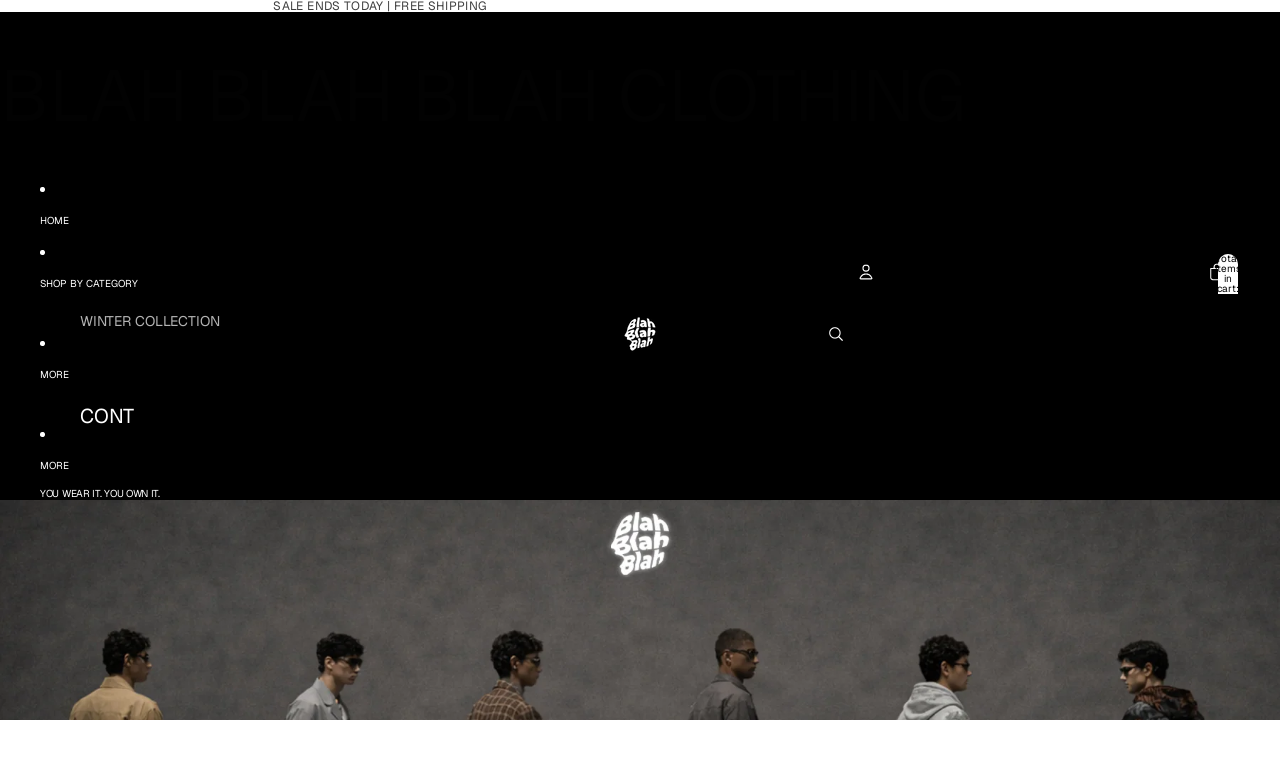

--- FILE ---
content_type: text/html; charset=utf-8
request_url: https://blahblahblahclothing.com/shop
body_size: 40647
content:
<!doctype html>
<html
  
  lang="en"
>
  <head>
    
      <link
        rel="expect"
        href="#MainContent"
        blocking="render"
        id="view-transition-render-blocker"
      >
    
<meta charset="utf-8">
<meta
  http-equiv="X-UA-Compatible"
  content="IE=edge"
>
<meta
  name="viewport"
  content="width=device-width,initial-scale=1"
>
<meta
  name="view-transition"
  content="same-origin"
>
<meta
  name="theme-color"
  content=""
>

<meta
  property="og:site_name"
  content="BLAH BLAH BLAH CLOTHING"
>
<meta
  property="og:url"
  content="https://blahblahblahclothing.com/"
>
<meta
  property="og:title"
  content="BLAH BLAH BLAH CLOTHING"
>
<meta
  property="og:type"
  content="website"
>
<meta
  property="og:description"
  content="BLAH BLAH BLAH CLOTHING"
><meta
  name="twitter:card"
  content="summary_large_image"
>
<meta
  name="twitter:title"
  content="BLAH BLAH BLAH CLOTHING"
>
<meta
  name="twitter:description"
  content="BLAH BLAH BLAH CLOTHING"
>

<title>
  BLAH BLAH BLAH CLOTHING
</title>

<link
  rel="canonical"
  href="https://blahblahblahclothing.com/"
>


<link href="//blahblahblahclothing.com/cdn/shop/t/3/assets/overflow-list.css?v=101911674359793798601767081735" as="style" rel="preload">
<link href="//blahblahblahclothing.com/cdn/shop/t/3/assets/base.css?v=25630247329231457811767081736" rel="stylesheet" type="text/css" media="all" />

<link
    rel="preload"
    as="font"
    href="//blahblahblahclothing.com/cdn/fonts/geist/geist_n4.6e27f20c83b0a07405328f98ff3b0be957c5d6d5.woff2"
    type="font/woff2"
    crossorigin
    fetchpriority="low"
  ><link
    rel="preload"
    as="font"
    href="//blahblahblahclothing.com/cdn/fonts/geist/geist_n5.94fa89da1755608b366e51df60b72b900e50a5c1.woff2"
    type="font/woff2"
    crossorigin
    fetchpriority="low"
  ><link
    rel="preload"
    as="font"
    href="//blahblahblahclothing.com/cdn/fonts/geist/geist_n6.3f5f79f8722829dcc4ffd7c38b07b803ded204ec.woff2"
    type="font/woff2"
    crossorigin
    fetchpriority="low"
  ><link
    rel="preload"
    as="font"
    href="//blahblahblahclothing.com/cdn/fonts/geist/geist_n6.3f5f79f8722829dcc4ffd7c38b07b803ded204ec.woff2"
    type="font/woff2"
    crossorigin
    fetchpriority="low"
  >
<script async crossorigin fetchpriority="high" src="/cdn/shopifycloud/importmap-polyfill/es-modules-shim.2.4.0.js"></script>
<script type="importmap">
  {
    "imports": {
      "@theme/overflow-list": "//blahblahblahclothing.com/cdn/shop/t/3/assets/overflow-list.js?v=46858356770684902511767081735",
      "@theme/product-title": "//blahblahblahclothing.com/cdn/shop/t/3/assets/product-title-truncation.js?v=81744426891537421781767081736",
      "@theme/component": "//blahblahblahclothing.com/cdn/shop/t/3/assets/component.js?v=184240237101443119871767081736",
      "@theme/dialog": "//blahblahblahclothing.com/cdn/shop/t/3/assets/dialog.js?v=61774032287387761671767081735",
      "@theme/events": "//blahblahblahclothing.com/cdn/shop/t/3/assets/events.js?v=147926035229139604561767081735",
      "@theme/focus": "//blahblahblahclothing.com/cdn/shop/t/3/assets/focus.js?v=60436577539430446401767081736",
      "@theme/morph": "//blahblahblahclothing.com/cdn/shop/t/3/assets/morph.js?v=35457747882330740861767081735",
      "@theme/paginated-list": "//blahblahblahclothing.com/cdn/shop/t/3/assets/paginated-list.js?v=95298315036233333871767081736",
      "@theme/performance": "//blahblahblahclothing.com/cdn/shop/t/3/assets/performance.js?v=171015751390534793081767081735",
      "@theme/product-form": "//blahblahblahclothing.com/cdn/shop/t/3/assets/product-form.js?v=37993400097492174081767081735",
      "@theme/recently-viewed-products": "//blahblahblahclothing.com/cdn/shop/t/3/assets/recently-viewed-products.js?v=94729125001750262651767081735",
      "@theme/scrolling": "//blahblahblahclothing.com/cdn/shop/t/3/assets/scrolling.js?v=118005526288211533611767081736",
      "@theme/section-renderer": "//blahblahblahclothing.com/cdn/shop/t/3/assets/section-renderer.js?v=117273408521114569061767081736",
      "@theme/section-hydration": "//blahblahblahclothing.com/cdn/shop/t/3/assets/section-hydration.js?v=177651605160027701221767081736",
      "@theme/utilities": "//blahblahblahclothing.com/cdn/shop/t/3/assets/utilities.js?v=74252600229394689081767081735",
      "@theme/variant-picker": "//blahblahblahclothing.com/cdn/shop/t/3/assets/variant-picker.js?v=124079696159966615681767081736",
      "@theme/media-gallery": "//blahblahblahclothing.com/cdn/shop/t/3/assets/media-gallery.js?v=111441960308641931071767081735",
      "@theme/quick-add": "//blahblahblahclothing.com/cdn/shop/t/3/assets/quick-add.js?v=148903382353369979481767081735",
      "@theme/paginated-list-aspect-ratio": "//blahblahblahclothing.com/cdn/shop/t/3/assets/paginated-list-aspect-ratio.js?v=25254270272143792451767081736",
      "@theme/popover-polyfill": "//blahblahblahclothing.com/cdn/shop/t/3/assets/popover-polyfill.js?v=119029313658895111201767081736",
      "@theme/component-quantity-selector": "//blahblahblahclothing.com/cdn/shop/t/3/assets/component-quantity-selector.js?v=67906657287482036641767081735",
      "@theme/comparison-slider": "//blahblahblahclothing.com/cdn/shop/t/3/assets/comparison-slider.js?v=106705562947035711941767081736",
      "@theme/sticky-add-to-cart": "//blahblahblahclothing.com/cdn/shop/t/3/assets/sticky-add-to-cart.js?v=48956925339276737091767081736",
      "@theme/fly-to-cart": "//blahblahblahclothing.com/cdn/shop/t/3/assets/fly-to-cart.js?v=129971753673458693881767081736"
    }
  }
</script>

<script
  src="//blahblahblahclothing.com/cdn/shop/t/3/assets/view-transitions.js?v=7106414069516106341767081735"
  async
  
    blocking="render"
  
></script>

<link
  rel="modulepreload"
  href="//blahblahblahclothing.com/cdn/shop/t/3/assets/utilities.js?v=74252600229394689081767081735"
  fetchpriority="low"
>
<link
  rel="modulepreload"
  href="//blahblahblahclothing.com/cdn/shop/t/3/assets/component.js?v=184240237101443119871767081736"
  fetchpriority="low"
>
<link
  rel="modulepreload"
  href="//blahblahblahclothing.com/cdn/shop/t/3/assets/section-renderer.js?v=117273408521114569061767081736"
  fetchpriority="low"
>
<link
  rel="modulepreload"
  href="//blahblahblahclothing.com/cdn/shop/t/3/assets/section-hydration.js?v=177651605160027701221767081736"
  fetchpriority="low"
>
<link
  rel="modulepreload"
  href="//blahblahblahclothing.com/cdn/shop/t/3/assets/morph.js?v=35457747882330740861767081735"
  fetchpriority="low"
>



<link
  rel="modulepreload"
  href="//blahblahblahclothing.com/cdn/shop/t/3/assets/focus.js?v=60436577539430446401767081736"
  fetchpriority="low"
>
<link
  rel="modulepreload"
  href="//blahblahblahclothing.com/cdn/shop/t/3/assets/recently-viewed-products.js?v=94729125001750262651767081735"
  fetchpriority="low"
>
<link
  rel="modulepreload"
  href="//blahblahblahclothing.com/cdn/shop/t/3/assets/scrolling.js?v=118005526288211533611767081736"
  fetchpriority="low"
>
<link
  rel="modulepreload"
  href="//blahblahblahclothing.com/cdn/shop/t/3/assets/events.js?v=147926035229139604561767081735"
  fetchpriority="low"
>
<script
  src="//blahblahblahclothing.com/cdn/shop/t/3/assets/popover-polyfill.js?v=119029313658895111201767081736"
  type="module"
  fetchpriority="low"
></script>
<script
  src="//blahblahblahclothing.com/cdn/shop/t/3/assets/overflow-list.js?v=46858356770684902511767081735"
  type="module"
  fetchpriority="low"
></script>
<script
  src="//blahblahblahclothing.com/cdn/shop/t/3/assets/quick-add.js?v=148903382353369979481767081735"
  type="module"
  fetchpriority="low"
></script>

  <script
    src="//blahblahblahclothing.com/cdn/shop/t/3/assets/cart-discount.js?v=107077853990124422021767081735"
    type="module"
    fetchpriority="low"
  ></script>


<script
  src="//blahblahblahclothing.com/cdn/shop/t/3/assets/dialog.js?v=61774032287387761671767081735"
  type="module"
  fetchpriority="low"
></script>
<script
  src="//blahblahblahclothing.com/cdn/shop/t/3/assets/variant-picker.js?v=124079696159966615681767081736"
  type="module"
  fetchpriority="low"
></script>
<script
  src="//blahblahblahclothing.com/cdn/shop/t/3/assets/product-card.js?v=124402285637860180781767081736"
  type="module"
  fetchpriority="low"
></script>
<script
  src="//blahblahblahclothing.com/cdn/shop/t/3/assets/product-form.js?v=37993400097492174081767081735"
  type="module"
  fetchpriority="low"
></script>
<script
  src="//blahblahblahclothing.com/cdn/shop/t/3/assets/fly-to-cart.js?v=129971753673458693881767081736"
  type="module"
  fetchpriority="low"
></script>
<script
  src="//blahblahblahclothing.com/cdn/shop/t/3/assets/accordion-custom.js?v=99000499017714805851767081736"
  type="module"
  fetchpriority="low"
></script>
<script
  src="//blahblahblahclothing.com/cdn/shop/t/3/assets/disclosure-custom.js?v=168050880623268140331767081736"
  type="module"
  fetchpriority="low"
></script>
<script
  src="//blahblahblahclothing.com/cdn/shop/t/3/assets/media.js?v=37825095869491791421767081736"
  type="module"
  fetchpriority="low"
></script>
<script
  src="//blahblahblahclothing.com/cdn/shop/t/3/assets/product-price.js?v=117989390664188536191767081735"
  type="module"
  fetchpriority="low"
></script>
<script
  src="//blahblahblahclothing.com/cdn/shop/t/3/assets/product-sku.js?v=121804655373531320511767081736"
  type="module"
  fetchpriority="low"
></script>
<script
  src="//blahblahblahclothing.com/cdn/shop/t/3/assets/product-title-truncation.js?v=81744426891537421781767081736"
  type="module"
  fetchpriority="low"
></script>
<script
  src="//blahblahblahclothing.com/cdn/shop/t/3/assets/product-inventory.js?v=16343734458933704981767081735"
  type="module"
  fetchpriority="low"
></script>
<script
  src="//blahblahblahclothing.com/cdn/shop/t/3/assets/show-more.js?v=94563802205717136101767081736"
  type="module"
  fetchpriority="low"
></script>
<script
  src="//blahblahblahclothing.com/cdn/shop/t/3/assets/slideshow.js?v=40796646405849125981767081736"
  type="module"
  fetchpriority="low"
></script>
<script
  src="//blahblahblahclothing.com/cdn/shop/t/3/assets/layered-slideshow.js?v=30135417790894624731767081735"
  type="module"
  fetchpriority="low"
></script>
<script
  src="//blahblahblahclothing.com/cdn/shop/t/3/assets/anchored-popover.js?v=95953304814728754461767081736"
  type="module"
  fetchpriority="low"
></script>
<script
  src="//blahblahblahclothing.com/cdn/shop/t/3/assets/floating-panel.js?v=128677600744947036551767081736"
  type="module"
  fetchpriority="low"
></script>
<script
  src="//blahblahblahclothing.com/cdn/shop/t/3/assets/video-background.js?v=25237992823806706551767081735"
  type="module"
  fetchpriority="low"
></script>
<script
  src="//blahblahblahclothing.com/cdn/shop/t/3/assets/component-quantity-selector.js?v=67906657287482036641767081735"
  type="module"
  fetchpriority="low"
></script>
<script
  src="//blahblahblahclothing.com/cdn/shop/t/3/assets/media-gallery.js?v=111441960308641931071767081735"
  type="module"
  fetchpriority="low"
></script>
<script
  src="//blahblahblahclothing.com/cdn/shop/t/3/assets/rte-formatter.js?v=101420294193111439321767081735"
  type="module"
  fetchpriority="low"
></script>
<script
  src="//blahblahblahclothing.com/cdn/shop/t/3/assets/volume-pricing.js?v=15442793518842484731767081736"
  type="module"
  fetchpriority="low"
></script>
<script
  src="//blahblahblahclothing.com/cdn/shop/t/3/assets/price-per-item.js?v=144512917617120124431767081735"
  type="module"
  fetchpriority="low"
></script>
<script
  src="//blahblahblahclothing.com/cdn/shop/t/3/assets/volume-pricing-info.js?v=94479640769665442661767081736"
  type="module"
  fetchpriority="low"
></script>






  <script
    src="//blahblahblahclothing.com/cdn/shop/t/3/assets/product-card-link.js?v=97122579314620396511767081735"
    type="module"
    fetchpriority="low"
  ></script>


<script
  src="//blahblahblahclothing.com/cdn/shop/t/3/assets/auto-close-details.js?v=58350291535404441581767081736"
  defer="defer"
></script>

<script>
  const Theme = {
    translations: {
      placeholder_image: `Placeholder image`,
      added: `Added`,
      recipient_form_fields_visible: `Recipient form fields are now visible`,
      recipient_form_fields_hidden: `Recipient form fields are now hidden`,
      recipient_form_error: `There was an error with the form submission`,
      items_added_to_cart_one: `1 item added to cart`,
      items_added_to_cart_other: `{{ count }} items added to cart`,
    },
    routes: {
      cart_add_url: '/cart/add.js',
      cart_change_url: '/cart/change',
      cart_update_url: '/cart/update',
      cart_url: '/cart',
      predictive_search_url: '/search/suggest',
      search_url: '/search',
    },
    template: {
      name: 'index',
    },
  };
</script>
<style data-shopify>
@font-face {
  font-family: Geist;
  font-weight: 400;
  font-style: normal;
  font-display: swap;
  src: url("//blahblahblahclothing.com/cdn/fonts/geist/geist_n4.6e27f20c83b0a07405328f98ff3b0be957c5d6d5.woff2") format("woff2"),
       url("//blahblahblahclothing.com/cdn/fonts/geist/geist_n4.492f36219dd328eb9d6fa578986db9fe6d514f67.woff") format("woff");
}
@font-face {
  font-family: Geist;
  font-weight: 700;
  font-style: normal;
  font-display: swap;
  src: url("//blahblahblahclothing.com/cdn/fonts/geist/geist_n7.d1a55eaf394973a6f8fe773d87de2e2f51331d2a.woff2") format("woff2"),
       url("//blahblahblahclothing.com/cdn/fonts/geist/geist_n7.69b158278bc5ac2dd4016704355834ad3509f9f6.woff") format("woff");
}
@font-face {
  font-family: Geist;
  font-weight: 500;
  font-style: normal;
  font-display: swap;
  src: url("//blahblahblahclothing.com/cdn/fonts/geist/geist_n5.94fa89da1755608b366e51df60b72b900e50a5c1.woff2") format("woff2"),
       url("//blahblahblahclothing.com/cdn/fonts/geist/geist_n5.534b61175b56b7696f09dc850ab14f4755fb8071.woff") format("woff");
}
@font-face {
  font-family: Geist;
  font-weight: 600;
  font-style: normal;
  font-display: swap;
  src: url("//blahblahblahclothing.com/cdn/fonts/geist/geist_n6.3f5f79f8722829dcc4ffd7c38b07b803ded204ec.woff2") format("woff2"),
       url("//blahblahblahclothing.com/cdn/fonts/geist/geist_n6.01a09b2610875bfe4af6ce4c7121e612292a33d1.woff") format("woff");
}


  :root {
    /* Page Layout */
    --sidebar-width: 25rem;
    --narrow-content-width: 36rem;
    --normal-content-width: 42rem;
    --wide-content-width: 46rem;
    --narrow-page-width: 90rem;
    --normal-page-width: 120rem;
    --wide-page-width: 150rem;

    /* Section Heights */
    --section-height-small: 15rem;
    --section-height-medium: 25rem;
    --section-height-large: 35rem;

    @media screen and (min-width: 40em) {
      --section-height-small: 40svh;
      --section-height-medium: 55svh;
      --section-height-large: 70svh;
    }

    @media screen and (min-width: 60em) {
      --section-height-small: 50svh;
      --section-height-medium: 65svh;
      --section-height-large: 80svh;
    }

    /* Letter spacing */
    --letter-spacing-sm: 0.06em;
    --letter-spacing-md: 0.13em;

    /* Font families */
    --font-body--family: Geist, sans-serif;
    --font-body--style: normal;
    --font-body--weight: 400;
    --font-subheading--family: Geist, sans-serif;
    --font-subheading--style: normal;
    --font-subheading--weight: 500;
    --font-heading--family: Geist, sans-serif;
    --font-heading--style: normal;
    --font-heading--weight: 600;
    --font-accent--family: Geist, sans-serif;
    --font-accent--style: normal;
    --font-accent--weight: 600;

    /* Margin sizes */
    --font-h1--spacing: 0.25em;
    --font-h2--spacing: 0.25em;
    --font-h3--spacing: 0.25em;
    --font-h4--spacing: 0.25em;
    --font-h5--spacing: 0.25em;
    --font-h6--spacing: 0.25em;
    --font-paragraph--spacing: 0.5em;

    /* Heading colors */
    --font-h1--color: var(--color-foreground-heading);
    --font-h2--color: var(--color-foreground-heading);
    --font-h3--color: var(--color-foreground-heading);
    --font-h4--color: var(--color-foreground-heading);
    --font-h5--color: var(--color-foreground-heading);
    --font-h6--color: var(--color-foreground-heading);

    /** Z-Index / Layering */
    --layer-section-background: -2;
    --layer-lowest: -1;
    --layer-base: 0;
    --layer-flat: 1;
    --layer-raised: 2;
    --layer-heightened: 4;
    --layer-sticky: 8;
    --layer-window-overlay: 10;
    --layer-header-menu: 12;
    --layer-overlay: 16;
    --layer-menu-drawer: 18;
    --layer-temporary: 20;

    /* Max-width / Measure */
    --max-width--body-normal: 32.5em;
    --max-width--body-narrow: 22.75em;

    --max-width--heading-normal: 32.5em;
    --max-width--heading-narrow: 19.5em;

    --max-width--display-normal: 13em;
    --max-width--display-narrow: 9.75em;
    --max-width--display-tight: 3.25em;

    /* Letter-spacing / Tracking */
    --letter-spacing--display-tight: -0.03em;
    --letter-spacing--display-normal: 0em;
    --letter-spacing--display-loose: 0.03em;

    --letter-spacing--heading-tight: -0.03em;
    --letter-spacing--heading-normal: 0em;
    --letter-spacing--heading-loose: 0.03em;

    --letter-spacing--body-tight: -0.03em;
    --letter-spacing--body-normal: 0em;
    --letter-spacing--body-loose: 0.03em;

    /* Line height / Leading */
    --line-height: 1;

    --line-height--display-tight: 1;
    --line-height--display-normal: 1.1;
    --line-height--display-loose: 1.2;

    --line-height--heading-tight: 1.15;
    --line-height--heading-normal: 1.25;
    --line-height--heading-loose: 1.35;

    --line-height--body-tight: 1.2;
    --line-height--body-normal: 1.4;
    --line-height--body-loose: 1.6;

    /* Typography presets */
    --font-size--paragraph: 0.875rem;--font-size--h1: clamp(2.25rem, 7.2vw, 4.5rem);--font-size--h2: 2.0rem;--font-size--h3: 1.5rem;--font-size--h4: 0.875rem;--font-size--h5: 0.875rem;--font-size--h6: 0.75rem;--font-paragraph--weight: 400;--font-paragraph--letter-spacing: var(--letter-spacing--body-normal);--font-paragraph--size: var(--font-size--paragraph);--font-paragraph--family: var(--font-body--family);--font-paragraph--style: var(--font-body--style);--font-paragraph--case: ;--font-paragraph--line-height: var(--line-height--body-normal);--font-h1--weight: var(--font-primary--weight);--font-h1--letter-spacing: var(--letter-spacing--heading-normal);--font-h1--size: var(--font-size--h1);--font-h1--family: var(--font-primary--family);--font-h1--style: var(--font-primary--style);--font-h1--case: none;--font-h1--line-height: var(--line-height--display-tight);--font-h2--weight: var(--font-primary--weight);--font-h2--letter-spacing: var(--letter-spacing--heading-normal);--font-h2--size: var(--font-size--h2);--font-h2--family: var(--font-primary--family);--font-h2--style: var(--font-primary--style);--font-h2--case: none;--font-h2--line-height: var(--line-height--display-normal);--font-h3--weight: var(--font-primary--weight);--font-h3--letter-spacing: var(--letter-spacing--heading-normal);--font-h3--size: var(--font-size--h3);--font-h3--family: var(--font-primary--family);--font-h3--style: var(--font-primary--style);--font-h3--case: none;--font-h3--line-height: var(--line-height--display-normal);--font-h4--weight: var(--font-secondary--weight);--font-h4--letter-spacing: var(--letter-spacing--heading-normal);--font-h4--size: var(--font-size--h4);--font-h4--family: var(--font-secondary--family);--font-h4--style: var(--font-secondary--style);--font-h4--case: none;--font-h4--line-height: var(--line-height--display-normal);--font-h5--weight: var(--font-body--weight);--font-h5--letter-spacing: var(--letter-spacing--heading-normal);--font-h5--size: var(--font-size--h5);--font-h5--family: var(--font-body--family);--font-h5--style: var(--font-body--style);--font-h5--case: none;--font-h5--line-height: var(--line-height--display-normal);--font-h6--weight: var(--font-subheading--weight);--font-h6--letter-spacing: var(--letter-spacing--heading-loose);--font-h6--size: var(--font-size--h6);--font-h6--family: var(--font-subheading--family);--font-h6--style: var(--font-subheading--style);--font-h6--case: uppercase;--font-h6--line-height: var(--line-height--display-normal);

    /* Hardcoded font sizes */
    --font-size--3xs: 0.625rem;
    --font-size--2xs: 0.75rem;
    --font-size--xs: 0.8125rem;
    --font-size--sm: 0.875rem;
    --font-size--md: 1rem;
    --font-size--lg: 1.125rem;
    --font-size--xl: 1.25rem;
    --font-size--2xl: 1.5rem;
    --font-size--3xl: 2rem;
    --font-size--4xl: 2.5rem;
    --font-size--5xl: 3rem;
    --font-size--6xl: 3.5rem;

    /* Menu font sizes */
    --menu-font-sm--size: 0.875rem;
    --menu-font-sm--line-height: calc(1.1 + 0.5 * min(16 / 14));
    --menu-font-md--size: 1rem;
    --menu-font-md--line-height: calc(1.1 + 0.5 * min(16 / 16));
    --menu-font-lg--size: 1.125rem;
    --menu-font-lg--line-height: calc(1.1 + 0.5 * min(16 / 18));
    --menu-font-xl--size: 1.25rem;
    --menu-font-xl--line-height: calc(1.1 + 0.5 * min(16 / 20));
    --menu-font-2xl--size: 1.75rem;
    --menu-font-2xl--line-height: calc(1.1 + 0.5 * min(16 / 28));

    /* Colors */
    --color-error: #8B0000;
    --color-success: #006400;
    --color-white: #FFFFFF;
    --color-white-rgb: 255 255 255;
    --color-black: #000000;
    --color-instock: #3ED660;
    --color-lowstock: #EE9441;
    --color-outofstock: #C8C8C8;

    /* Opacity */
    --opacity-5: 0.05;
    --opacity-8: 0.08;
    --opacity-10: 0.1;
    --opacity-15: 0.15;
    --opacity-20: 0.2;
    --opacity-25: 0.25;
    --opacity-30: 0.3;
    --opacity-40: 0.4;
    --opacity-50: 0.5;
    --opacity-60: 0.6;
    --opacity-70: 0.7;
    --opacity-80: 0.8;
    --opacity-85: 0.85;
    --opacity-90: 0.9;
    --opacity-subdued-text: var(--opacity-70);

    --shadow-button: 0 2px 3px rgb(0 0 0 / 20%);
    --gradient-image-overlay: linear-gradient(to top, rgb(0 0 0 / 0.5), transparent);

    /* Spacing */
    --margin-3xs: 0.125rem;
    --margin-2xs: 0.3rem;
    --margin-xs: 0.5rem;
    --margin-sm: 0.7rem;
    --margin-md: 0.8rem;
    --margin-lg: 1rem;
    --margin-xl: 1.25rem;
    --margin-2xl: 1.5rem;
    --margin-3xl: 1.75rem;
    --margin-4xl: 2rem;
    --margin-5xl: 3rem;
    --margin-6xl: 5rem;

    --scroll-margin: 50px;

    --padding-3xs: 0.125rem;
    --padding-2xs: 0.25rem;
    --padding-xs: 0.5rem;
    --padding-sm: 0.7rem;
    --padding-md: 0.8rem;
    --padding-lg: 1rem;
    --padding-xl: 1.25rem;
    --padding-2xl: 1.5rem;
    --padding-3xl: 1.75rem;
    --padding-4xl: 2rem;
    --padding-5xl: 3rem;
    --padding-6xl: 4rem;

    --gap-3xs: 0.125rem;
    --gap-2xs: 0.3rem;
    --gap-xs: 0.5rem;
    --gap-sm: 0.7rem;
    --gap-md: 0.9rem;
    --gap-lg: 1rem;
    --gap-xl: 1.25rem;
    --gap-2xl: 2rem;
    --gap-3xl: 3rem;

    --spacing-scale-sm: 0.6;
    --spacing-scale-md: 0.7;
    --spacing-scale-default: 1.0;

    /* Checkout buttons gap */
    --checkout-button-gap: 10px;

    /* Borders */
    --style-border-width: 1px;
    --style-border-radius-xs: 0.2rem;
    --style-border-radius-sm: 0.6rem;
    --style-border-radius-md: 0.8rem;
    --style-border-radius-50: 50%;
    --style-border-radius-lg: 1rem;
    --style-border-radius-pills: 40px;
    --style-border-radius-inputs: 8px;
    --style-border-radius-buttons-primary: 2px;
    --style-border-radius-buttons-secondary: 0px;
    --style-border-width-primary: 1px;
    --style-border-width-secondary: 1px;
    --style-border-width-inputs: 1px;
    --style-border-radius-popover: 8px;
    --style-border-popover: 1px none rgb(var(--color-border-rgb) / 50%);
    --style-border-drawer: 1px none rgb(var(--color-border-rgb) / 50%);
    --style-border-swatch-opacity: 10%;
    --style-border-swatch-width: 1px;
    --style-border-swatch-style: solid;

    /* Animation */
    --ease-out-cubic: cubic-bezier(0.33, 1, 0.68, 1);
    --ease-out-quad: cubic-bezier(0.32, 0.72, 0, 1);
    --animation-speed-fast: 0.0625s;
    --animation-speed: 0.125s;
    --animation-speed-slow: 0.2s;
    --animation-speed-medium: 0.15s;
    --animation-easing: ease-in-out;
    --animation-slideshow-easing: cubic-bezier(0.4, 0, 0.2, 1);
    --drawer-animation-speed: 0.2s;
    --animation-values-slow: var(--animation-speed-slow) var(--animation-easing);
    --animation-values: var(--animation-speed) var(--animation-easing);
    --animation-values-fast: var(--animation-speed-fast) var(--animation-easing);
    --animation-values-allow-discrete: var(--animation-speed) var(--animation-easing) allow-discrete;
    --animation-timing-hover: cubic-bezier(0.25, 0.46, 0.45, 0.94);
    --animation-timing-active: cubic-bezier(0.5, 0, 0.75, 0);
    --animation-timing-bounce: cubic-bezier(0.34, 1.56, 0.64, 1);
    --animation-timing-default: cubic-bezier(0, 0, 0.2, 1);
    --animation-timing-fade-in: cubic-bezier(0.16, 1, 0.3, 1);
    --animation-timing-fade-out: cubic-bezier(0.4, 0, 0.2, 1);

    /* View transitions */
    /* View transition old */
    --view-transition-old-main-content: var(--animation-speed) var(--animation-easing) both fadeOut;

    /* View transition new */
    --view-transition-new-main-content: var(--animation-speed) var(--animation-easing) both fadeIn, var(--animation-speed) var(--animation-easing) both slideInTopViewTransition;

    /* Focus */
    --focus-outline-width: 0.09375rem;
    --focus-outline-offset: 0.2em;

    /* Badges */
    --badge-blob-padding-block: 1px;
    --badge-blob-padding-inline: 12px 8px;
    --badge-rectangle-padding-block: 1px;
    --badge-rectangle-padding-inline: 6px;
    @media screen and (min-width: 750px) {
      --badge-blob-padding-block: 4px;
      --badge-blob-padding-inline: 16px 12px;
      --badge-rectangle-padding-block: 4px;
      --badge-rectangle-padding-inline: 10px;
    }

    /* Icons */
    --icon-size-2xs: 0.6rem;
    --icon-size-xs: 0.85rem;
    --icon-size-sm: 1.25rem;
    --icon-size-md: 1.375rem;
    --icon-size-lg: 1.5rem;
    --icon-stroke-width: 1px;

    /* Input */
    --input-email-min-width: 200px;
    --input-search-max-width: 650px;
    --input-padding-y: 0.8rem;
    --input-padding-x: 0.8rem;
    --input-padding: var(--input-padding-y) var(--input-padding-x);
    --input-box-shadow-width: var(--style-border-width-inputs);
    --input-box-shadow: 0 0 0 var(--input-box-shadow-width) var(--color-input-border);
    --input-box-shadow-focus: 0 0 0 calc(var(--input-box-shadow-width) + 0.5px) var(--color-input-border);
    --input-disabled-background-color: rgb(var(--color-foreground-rgb) / var(--opacity-10));
    --input-disabled-border-color: rgb(var(--color-foreground-rgb) / var(--opacity-5));
    --input-disabled-text-color: rgb(var(--color-foreground-rgb) / var(--opacity-50));
    --input-textarea-min-height: 55px;

    /* Button size */
    --button-size-sm: 30px;
    --button-size-md: 36px;
    --button-size: var(--minimum-touch-target);
    --button-padding-inline: 24px;
    --button-padding-block: 16px;

    /* Button font-family */
    --button-font-family-primary: var(--font-body--family);
    --button-font-family-secondary: var(--font-body--family);

    /* Button text case */
    --button-text-case: ;
    --button-text-case-primary: default;
    --button-text-case-secondary: default;

    /* Borders */
    --border-color: rgb(var(--color-border-rgb) / var(--opacity-50));
    --border-width-sm: 1px;
    --border-width-md: 2px;
    --border-width-lg: 5px;
    --border-radius-sm: 0.25rem;

    /* Drawers */
    --drawer-inline-padding: 25px;
    --drawer-menu-inline-padding: 2.5rem;
    --drawer-header-block-padding: 20px;
    --drawer-content-block-padding: 10px;
    --drawer-header-desktop-top: 0rem;
    --drawer-padding: calc(var(--padding-sm) + 7px);
    --drawer-height: 100dvh;
    --drawer-width: 95vw;
    --drawer-max-width: 500px;

    /* Variant Picker Swatches */
    --variant-picker-swatch-width-unitless: 25;
    --variant-picker-swatch-height-unitless: 25;
    --variant-picker-swatch-width: 25px;
    --variant-picker-swatch-height: 25px;
    --variant-picker-swatch-radius: 100px;
    --variant-picker-border-width: 1px;
    --variant-picker-border-style: solid;
    --variant-picker-border-opacity: 10%;

    /* Variant Picker Buttons */
    --variant-picker-button-radius: 2px;
    --variant-picker-button-border-width: 1px;

    /* Slideshow */
    --slideshow-controls-size: 3.5rem;
    --slideshow-controls-icon: 2rem;
    --peek-next-slide-size: 3rem;

    /* Utilities */
    --backdrop-opacity: 0.15;
    --backdrop-color-rgb: var(--color-shadow-rgb);
    --minimum-touch-target: 44px;
    --disabled-opacity: 0.5;
    --skeleton-opacity: 0.025;

    /* Shapes */
    --shape--circle: circle(50% at center);
    --shape--sunburst: polygon(100% 50%,94.62% 55.87%,98.3% 62.94%,91.57% 67.22%,93.3% 75%,85.7% 77.39%,85.36% 85.36%,77.39% 85.7%,75% 93.3%,67.22% 91.57%,62.94% 98.3%,55.87% 94.62%,50% 100%,44.13% 94.62%,37.06% 98.3%,32.78% 91.57%,25% 93.3%,22.61% 85.7%,14.64% 85.36%,14.3% 77.39%,6.7% 75%,8.43% 67.22%,1.7% 62.94%,5.38% 55.87%,0% 50%,5.38% 44.13%,1.7% 37.06%,8.43% 32.78%,6.7% 25%,14.3% 22.61%,14.64% 14.64%,22.61% 14.3%,25% 6.7%,32.78% 8.43%,37.06% 1.7%,44.13% 5.38%,50% 0%,55.87% 5.38%,62.94% 1.7%,67.22% 8.43%,75% 6.7%,77.39% 14.3%,85.36% 14.64%,85.7% 22.61%,93.3% 25%,91.57% 32.78%,98.3% 37.06%,94.62% 44.13%);
    --shape--diamond: polygon(50% 0%, 100% 50%, 50% 100%, 0% 50%);
    --shape--blob: polygon(85.349% 11.712%, 87.382% 13.587%, 89.228% 15.647%, 90.886% 17.862%, 92.359% 20.204%, 93.657% 22.647%, 94.795% 25.169%, 95.786% 27.752%, 96.645% 30.382%, 97.387% 33.048%, 98.025% 35.740%, 98.564% 38.454%, 99.007% 41.186%, 99.358% 43.931%, 99.622% 46.685%, 99.808% 49.446%, 99.926% 52.210%, 99.986% 54.977%, 99.999% 57.744%, 99.975% 60.511%, 99.923% 63.278%, 99.821% 66.043%, 99.671% 68.806%, 99.453% 71.565%, 99.145% 74.314%, 98.724% 77.049%, 98.164% 79.759%, 97.433% 82.427%, 96.495% 85.030%, 95.311% 87.529%, 93.841% 89.872%, 92.062% 91.988%, 89.972% 93.796%, 87.635% 95.273%, 85.135% 96.456%, 82.532% 97.393%, 79.864% 98.127%, 77.156% 98.695%, 74.424% 99.129%, 71.676% 99.452%, 68.918% 99.685%, 66.156% 99.844%, 63.390% 99.942%, 60.624% 99.990%, 57.856% 99.999%, 55.089% 99.978%, 52.323% 99.929%, 49.557% 99.847%, 46.792% 99.723%, 44.031% 99.549%, 41.273% 99.317%, 38.522% 99.017%, 35.781% 98.639%, 33.054% 98.170%, 30.347% 97.599%, 27.667% 96.911%, 25.024% 96.091%, 22.432% 95.123%, 19.907% 93.994%, 17.466% 92.690%, 15.126% 91.216%, 12.902% 89.569%, 10.808% 87.761%, 8.854% 85.803%, 7.053% 83.703%, 5.418% 81.471%, 3.962% 79.119%, 2.702% 76.656%, 1.656% 74.095%, 0.846% 71.450%, 0.294% 68.740%, 0.024% 65.987%, 0.050% 63.221%, 0.343% 60.471%, 0.858% 57.752%, 1.548% 55.073%, 2.370% 52.431%, 3.283% 49.819%, 4.253% 47.227%, 5.249% 44.646%, 6.244% 42.063%, 7.211% 39.471%, 8.124% 36.858%, 8.958% 34.220%, 9.711% 31.558%, 10.409% 28.880%, 11.083% 26.196%, 11.760% 23.513%, 12.474% 20.839%, 13.259% 18.186%, 14.156% 15.569%, 15.214% 13.012%, 16.485% 10.556%, 18.028% 8.261%, 19.883% 6.211%, 22.041% 4.484%, 24.440% 3.110%, 26.998% 2.057%, 29.651% 1.275%, 32.360% 0.714%, 35.101% 0.337%, 37.859% 0.110%, 40.624% 0.009%, 43.391% 0.016%, 46.156% 0.113%, 48.918% 0.289%, 51.674% 0.533%, 54.425% 0.837%, 57.166% 1.215%, 59.898% 1.654%, 62.618% 2.163%, 65.322% 2.750%, 68.006% 3.424%, 70.662% 4.197%, 73.284% 5.081%, 75.860% 6.091%, 78.376% 7.242%, 80.813% 8.551%, 83.148% 10.036%, 85.349% 11.712%);

    /* Buy buttons */
    --height-buy-buttons: calc(var(--padding-lg) * 2 + var(--icon-size-sm));

    /* Card image width and height variables */
    --card-width-small: 10rem;

    --height-small: 10rem;
    --height-medium: 11.5rem;
    --height-large: 13rem;
    --height-full: 100vh;

    @media screen and (min-width: 750px) {
      --height-small: 17.5rem;
      --height-medium: 21.25rem;
      --height-large: 25rem;
    }

    /* Modal */
    --modal-max-height: 65dvh;

    /* Card styles for search */
    --card-bg-hover: rgb(var(--color-foreground-rgb) / var(--opacity-5));
    --card-border-hover: rgb(var(--color-foreground-rgb) / var(--opacity-30));
    --card-border-focus: rgb(var(--color-foreground-rgb) / var(--opacity-10));

    /* Cart */
    --cart-primary-font-family: var(--font-body--family);
    --cart-primary-font-style: var(--font-body--style);
    --cart-primary-font-weight: var(--font-body--weight);
    --cart-secondary-font-family: var(--font-body--family);
    --cart-secondary-font-style: var(--font-body--style);
    --cart-secondary-font-weight: var(--font-body--weight);
  }
</style>
<style data-shopify>
  
    
      :root,
    
    
    
    .color-scheme-1 {
        --color-background: rgb(255 255 255 / 1.0);
        /* RGB values only to apply different opacities - Relative color values are not supported in iOS < 16.4 */
        --color-background-rgb: 255 255 255;
        --opacity-5-15: 0.05;
        --opacity-10-25: 0.1;
        --opacity-35-55: 0.35;
        --opacity-40-60: 0.4;
        --opacity-30-60: 0.3;
        --color-foreground: rgb(3 3 2 / 0.76);
        --color-foreground-rgb: 3 3 2;
        --color-foreground-heading: rgb(3 3 2 / 1.0);
        --color-foreground-heading-rgb: 3 3 2;
        --color-primary: rgb(3 3 2 / 1.0);
        --color-primary-rgb: 3 3 2;
        --color-primary-hover: rgb(3 3 2 / 1.0);
        --color-primary-hover-rgb: 3 3 2;
        --color-border: rgb(211 206 197 / 1.0);
        --color-border-rgb: 211 206 197;
        --color-shadow: rgb(3 3 2 / 1.0);
        --color-shadow-rgb: 3 3 2;
        --color-primary-button-text: rgb(255 255 255 / 1.0);
        --color-primary-button-background: rgb(3 3 2 / 1.0);
        --color-primary-button-border: rgb(3 3 2 / 1.0);
        --color-primary-button-hover-text: rgb(3 3 2 / 1.0);
        --color-primary-button-hover-background: rgb(3 3 2 / 0.08);
        --color-primary-button-hover-border: rgb(3 3 2 / 1.0);
        --color-secondary-button-text: rgb(3 3 2 / 1.0);
        --color-secondary-button-background: rgb(0 0 0 / 0.0);
        --color-secondary-button-border: rgb(211 206 197 / 1.0);
        --color-secondary-button-hover-text: rgb(3 3 2 / 1.0);
        --color-secondary-button-hover-background: rgb(0 0 0 / 0.0);
        --color-secondary-button-hover-border: rgb(3 3 2 / 1.0);
        --color-input-background: rgb(211 206 197 / 0.09);
        --color-input-text: rgb(3 3 2 / 1.0);
        --color-input-text-rgb: 3 3 2;
        --color-input-border: rgb(211 206 197 / 1.0);
        --color-input-hover-background: rgb(245 245 245 / 1.0);
        --color-variant-background: rgb(0 0 0 / 0.0);
        --color-variant-border: rgb(3 3 2 / 0.11);
        --color-variant-text: rgb(0 0 0 / 1.0);
        --color-variant-text-rgb: 0 0 0;
        --color-variant-hover-background: rgb(245 245 245 / 1.0);
        --color-variant-hover-text: rgb(0 0 0 / 1.0);
        --color-variant-hover-border: rgb(230 230 230 / 1.0);
        --color-selected-variant-background: rgb(0 0 0 / 0.0);
        --color-selected-variant-border: rgb(3 3 2 / 1.0);
        --color-selected-variant-text: rgb(3 3 2 / 1.0);
        --color-selected-variant-hover-background: rgb(26 26 26 / 1.0);
        --color-selected-variant-hover-text: rgb(255 255 255 / 1.0);
        --color-selected-variant-hover-border: rgb(26 26 26 / 1.0);

        --input-disabled-background-color: rgb(var(--color-foreground-rgb) / var(--opacity-10));
        --input-disabled-border-color: rgb(var(--color-foreground-rgb) / var(--opacity-5-15));
        --input-disabled-text-color: rgb(var(--color-foreground-rgb) / var(--opacity-50));
        --color-foreground-muted: rgb(var(--color-foreground-rgb) / var(--opacity-60));
        --font-h1--color: var(--color-foreground-heading);
        --font-h2--color: var(--color-foreground-heading);
        --font-h3--color: var(--color-foreground-heading);
        --font-h4--color: var(--color-foreground-heading);
        --font-h5--color: var(--color-foreground-heading);
        --font-h6--color: var(--color-foreground-heading);

        /* Shadows */
        
          --shadow-drawer: 0px 4px 20px rgb(var(--color-shadow-rgb) / var(--opacity-15));
        
        
          --shadow-blur: 20px;
          --shadow-popover: 0px 4px 20px rgb(var(--color-shadow-rgb) / var(--opacity-15));
        
      }
  
    
    
    
    .color-scheme-2 {
        --color-background: rgb(237 235 231 / 1.0);
        /* RGB values only to apply different opacities - Relative color values are not supported in iOS < 16.4 */
        --color-background-rgb: 237 235 231;
        --opacity-5-15: 0.05;
        --opacity-10-25: 0.1;
        --opacity-35-55: 0.35;
        --opacity-40-60: 0.4;
        --opacity-30-60: 0.3;
        --color-foreground: rgb(0 0 0 / 1.0);
        --color-foreground-rgb: 0 0 0;
        --color-foreground-heading: rgb(0 0 0 / 1.0);
        --color-foreground-heading-rgb: 0 0 0;
        --color-primary: rgb(0 0 0 / 1.0);
        --color-primary-rgb: 0 0 0;
        --color-primary-hover: rgb(0 0 0 / 1.0);
        --color-primary-hover-rgb: 0 0 0;
        --color-border: rgb(0 0 0 / 1.0);
        --color-border-rgb: 0 0 0;
        --color-shadow: rgb(0 0 0 / 1.0);
        --color-shadow-rgb: 0 0 0;
        --color-primary-button-text: rgb(255 255 255 / 1.0);
        --color-primary-button-background: rgb(0 0 0 / 1.0);
        --color-primary-button-border: rgb(0 0 0 / 1.0);
        --color-primary-button-hover-text: rgb(0 0 0 / 1.0);
        --color-primary-button-hover-background: rgb(0 0 0 / 0.0);
        --color-primary-button-hover-border: rgb(0 0 0 / 1.0);
        --color-secondary-button-text: rgb(0 0 0 / 1.0);
        --color-secondary-button-background: rgb(0 0 0 / 0.0);
        --color-secondary-button-border: rgb(0 0 0 / 1.0);
        --color-secondary-button-hover-text: rgb(255 255 255 / 1.0);
        --color-secondary-button-hover-background: rgb(0 0 0 / 1.0);
        --color-secondary-button-hover-border: rgb(0 0 0 / 1.0);
        --color-input-background: rgb(255 255 255 / 1.0);
        --color-input-text: rgb(0 0 0 / 1.0);
        --color-input-text-rgb: 0 0 0;
        --color-input-border: rgb(0 0 0 / 1.0);
        --color-input-hover-background: rgb(245 245 245 / 1.0);
        --color-variant-background: rgb(255 255 255 / 1.0);
        --color-variant-border: rgb(230 230 230 / 1.0);
        --color-variant-text: rgb(0 0 0 / 1.0);
        --color-variant-text-rgb: 0 0 0;
        --color-variant-hover-background: rgb(245 245 245 / 1.0);
        --color-variant-hover-text: rgb(0 0 0 / 1.0);
        --color-variant-hover-border: rgb(230 230 230 / 1.0);
        --color-selected-variant-background: rgb(0 0 0 / 1.0);
        --color-selected-variant-border: rgb(0 0 0 / 1.0);
        --color-selected-variant-text: rgb(255 255 255 / 1.0);
        --color-selected-variant-hover-background: rgb(26 26 26 / 1.0);
        --color-selected-variant-hover-text: rgb(255 255 255 / 1.0);
        --color-selected-variant-hover-border: rgb(26 26 26 / 1.0);

        --input-disabled-background-color: rgb(var(--color-foreground-rgb) / var(--opacity-10));
        --input-disabled-border-color: rgb(var(--color-foreground-rgb) / var(--opacity-5-15));
        --input-disabled-text-color: rgb(var(--color-foreground-rgb) / var(--opacity-50));
        --color-foreground-muted: rgb(var(--color-foreground-rgb) / var(--opacity-60));
        --font-h1--color: var(--color-foreground-heading);
        --font-h2--color: var(--color-foreground-heading);
        --font-h3--color: var(--color-foreground-heading);
        --font-h4--color: var(--color-foreground-heading);
        --font-h5--color: var(--color-foreground-heading);
        --font-h6--color: var(--color-foreground-heading);

        /* Shadows */
        
          --shadow-drawer: 0px 4px 20px rgb(var(--color-shadow-rgb) / var(--opacity-15));
        
        
          --shadow-blur: 20px;
          --shadow-popover: 0px 4px 20px rgb(var(--color-shadow-rgb) / var(--opacity-15));
        
      }
  
    
    
    
    .color-scheme-3 {
        --color-background: rgb(113 63 80 / 1.0);
        /* RGB values only to apply different opacities - Relative color values are not supported in iOS < 16.4 */
        --color-background-rgb: 113 63 80;
        --opacity-5-15: 0.05;
        --opacity-10-25: 0.1;
        --opacity-35-55: 0.35;
        --opacity-40-60: 0.4;
        --opacity-30-60: 0.3;
        --color-foreground: rgb(255 255 255 / 0.69);
        --color-foreground-rgb: 255 255 255;
        --color-foreground-heading: rgb(255 255 255 / 1.0);
        --color-foreground-heading-rgb: 255 255 255;
        --color-primary: rgb(255 255 255 / 1.0);
        --color-primary-rgb: 255 255 255;
        --color-primary-hover: rgb(237 235 231 / 1.0);
        --color-primary-hover-rgb: 237 235 231;
        --color-border: rgb(214 212 211 / 1.0);
        --color-border-rgb: 214 212 211;
        --color-shadow: rgb(0 0 0 / 1.0);
        --color-shadow-rgb: 0 0 0;
        --color-primary-button-text: rgb(0 0 0 / 1.0);
        --color-primary-button-background: rgb(255 255 255 / 1.0);
        --color-primary-button-border: rgb(255 255 255 / 1.0);
        --color-primary-button-hover-text: rgb(255 255 255 / 1.0);
        --color-primary-button-hover-background: rgb(0 0 0 / 0.0);
        --color-primary-button-hover-border: rgb(255 255 255 / 1.0);
        --color-secondary-button-text: rgb(255 255 255 / 1.0);
        --color-secondary-button-background: rgb(0 0 0 / 0.0);
        --color-secondary-button-border: rgb(255 255 255 / 1.0);
        --color-secondary-button-hover-text: rgb(0 0 0 / 1.0);
        --color-secondary-button-hover-background: rgb(255 255 255 / 1.0);
        --color-secondary-button-hover-border: rgb(255 255 255 / 1.0);
        --color-input-background: rgb(0 0 0 / 0.0);
        --color-input-text: rgb(255 255 255 / 1.0);
        --color-input-text-rgb: 255 255 255;
        --color-input-border: rgb(255 255 255 / 1.0);
        --color-input-hover-background: rgb(255 255 255 / 0.08);
        --color-variant-background: rgb(255 255 255 / 1.0);
        --color-variant-border: rgb(230 230 230 / 1.0);
        --color-variant-text: rgb(0 0 0 / 1.0);
        --color-variant-text-rgb: 0 0 0;
        --color-variant-hover-background: rgb(245 245 245 / 1.0);
        --color-variant-hover-text: rgb(0 0 0 / 1.0);
        --color-variant-hover-border: rgb(230 230 230 / 1.0);
        --color-selected-variant-background: rgb(0 0 0 / 1.0);
        --color-selected-variant-border: rgb(0 0 0 / 1.0);
        --color-selected-variant-text: rgb(255 255 255 / 1.0);
        --color-selected-variant-hover-background: rgb(26 26 26 / 1.0);
        --color-selected-variant-hover-text: rgb(255 255 255 / 1.0);
        --color-selected-variant-hover-border: rgb(26 26 26 / 1.0);

        --input-disabled-background-color: rgb(var(--color-foreground-rgb) / var(--opacity-10));
        --input-disabled-border-color: rgb(var(--color-foreground-rgb) / var(--opacity-5-15));
        --input-disabled-text-color: rgb(var(--color-foreground-rgb) / var(--opacity-50));
        --color-foreground-muted: rgb(var(--color-foreground-rgb) / var(--opacity-60));
        --font-h1--color: var(--color-foreground-heading);
        --font-h2--color: var(--color-foreground-heading);
        --font-h3--color: var(--color-foreground-heading);
        --font-h4--color: var(--color-foreground-heading);
        --font-h5--color: var(--color-foreground-heading);
        --font-h6--color: var(--color-foreground-heading);

        /* Shadows */
        
          --shadow-drawer: 0px 4px 20px rgb(var(--color-shadow-rgb) / var(--opacity-15));
        
        
          --shadow-blur: 20px;
          --shadow-popover: 0px 4px 20px rgb(var(--color-shadow-rgb) / var(--opacity-15));
        
      }
  
    
    
    
    .color-scheme-4 {
        --color-background: rgb(203 222 232 / 1.0);
        /* RGB values only to apply different opacities - Relative color values are not supported in iOS < 16.4 */
        --color-background-rgb: 203 222 232;
        --opacity-5-15: 0.05;
        --opacity-10-25: 0.1;
        --opacity-35-55: 0.35;
        --opacity-40-60: 0.4;
        --opacity-30-60: 0.3;
        --color-foreground: rgb(0 0 0 / 1.0);
        --color-foreground-rgb: 0 0 0;
        --color-foreground-heading: rgb(0 0 0 / 1.0);
        --color-foreground-heading-rgb: 0 0 0;
        --color-primary: rgb(0 0 0 / 1.0);
        --color-primary-rgb: 0 0 0;
        --color-primary-hover: rgb(146 74 98 / 1.0);
        --color-primary-hover-rgb: 146 74 98;
        --color-border: rgb(0 0 0 / 1.0);
        --color-border-rgb: 0 0 0;
        --color-shadow: rgb(0 0 0 / 1.0);
        --color-shadow-rgb: 0 0 0;
        --color-primary-button-text: rgb(255 255 255 / 1.0);
        --color-primary-button-background: rgb(0 0 0 / 1.0);
        --color-primary-button-border: rgb(0 0 0 / 1.0);
        --color-primary-button-hover-text: rgb(0 0 0 / 1.0);
        --color-primary-button-hover-background: rgb(0 0 0 / 0.0);
        --color-primary-button-hover-border: rgb(0 0 0 / 1.0);
        --color-secondary-button-text: rgb(0 0 0 / 1.0);
        --color-secondary-button-background: rgb(0 0 0 / 0.0);
        --color-secondary-button-border: rgb(0 0 0 / 1.0);
        --color-secondary-button-hover-text: rgb(255 255 255 / 1.0);
        --color-secondary-button-hover-background: rgb(0 0 0 / 1.0);
        --color-secondary-button-hover-border: rgb(0 0 0 / 1.0);
        --color-input-background: rgb(255 255 255 / 1.0);
        --color-input-text: rgb(0 0 0 / 1.0);
        --color-input-text-rgb: 0 0 0;
        --color-input-border: rgb(0 0 0 / 1.0);
        --color-input-hover-background: rgb(245 245 245 / 1.0);
        --color-variant-background: rgb(255 255 255 / 1.0);
        --color-variant-border: rgb(230 230 230 / 1.0);
        --color-variant-text: rgb(0 0 0 / 1.0);
        --color-variant-text-rgb: 0 0 0;
        --color-variant-hover-background: rgb(245 245 245 / 1.0);
        --color-variant-hover-text: rgb(0 0 0 / 1.0);
        --color-variant-hover-border: rgb(230 230 230 / 1.0);
        --color-selected-variant-background: rgb(0 0 0 / 1.0);
        --color-selected-variant-border: rgb(0 0 0 / 1.0);
        --color-selected-variant-text: rgb(255 255 255 / 1.0);
        --color-selected-variant-hover-background: rgb(26 26 26 / 1.0);
        --color-selected-variant-hover-text: rgb(255 255 255 / 1.0);
        --color-selected-variant-hover-border: rgb(26 26 26 / 1.0);

        --input-disabled-background-color: rgb(var(--color-foreground-rgb) / var(--opacity-10));
        --input-disabled-border-color: rgb(var(--color-foreground-rgb) / var(--opacity-5-15));
        --input-disabled-text-color: rgb(var(--color-foreground-rgb) / var(--opacity-50));
        --color-foreground-muted: rgb(var(--color-foreground-rgb) / var(--opacity-60));
        --font-h1--color: var(--color-foreground-heading);
        --font-h2--color: var(--color-foreground-heading);
        --font-h3--color: var(--color-foreground-heading);
        --font-h4--color: var(--color-foreground-heading);
        --font-h5--color: var(--color-foreground-heading);
        --font-h6--color: var(--color-foreground-heading);

        /* Shadows */
        
          --shadow-drawer: 0px 4px 20px rgb(var(--color-shadow-rgb) / var(--opacity-15));
        
        
          --shadow-blur: 20px;
          --shadow-popover: 0px 4px 20px rgb(var(--color-shadow-rgb) / var(--opacity-15));
        
      }
  
    
    
    
    .color-scheme-5 {
        --color-background: rgb(0 0 0 / 1.0);
        /* RGB values only to apply different opacities - Relative color values are not supported in iOS < 16.4 */
        --color-background-rgb: 0 0 0;
        --opacity-5-15: 0.15;
        --opacity-10-25: 0.25;
        --opacity-35-55: 0.55;
        --opacity-40-60: 0.6;
        --opacity-30-60: 0.6;
        --color-foreground: rgb(255 255 255 / 1.0);
        --color-foreground-rgb: 255 255 255;
        --color-foreground-heading: rgb(255 255 255 / 1.0);
        --color-foreground-heading-rgb: 255 255 255;
        --color-primary: rgb(255 255 255 / 1.0);
        --color-primary-rgb: 255 255 255;
        --color-primary-hover: rgb(172 172 172 / 1.0);
        --color-primary-hover-rgb: 172 172 172;
        --color-border: rgb(102 102 102 / 1.0);
        --color-border-rgb: 102 102 102;
        --color-shadow: rgb(0 0 0 / 1.0);
        --color-shadow-rgb: 0 0 0;
        --color-primary-button-text: rgb(0 0 0 / 1.0);
        --color-primary-button-background: rgb(255 255 255 / 1.0);
        --color-primary-button-border: rgb(255 255 255 / 1.0);
        --color-primary-button-hover-text: rgb(255 255 255 / 1.0);
        --color-primary-button-hover-background: rgb(0 0 0 / 0.0);
        --color-primary-button-hover-border: rgb(255 255 255 / 1.0);
        --color-secondary-button-text: rgb(255 255 255 / 1.0);
        --color-secondary-button-background: rgb(0 0 0 / 1.0);
        --color-secondary-button-border: rgb(255 255 255 / 1.0);
        --color-secondary-button-hover-text: rgb(172 172 172 / 1.0);
        --color-secondary-button-hover-background: rgb(0 0 0 / 1.0);
        --color-secondary-button-hover-border: rgb(172 172 172 / 1.0);
        --color-input-background: rgb(0 0 0 / 0.0);
        --color-input-text: rgb(255 255 255 / 1.0);
        --color-input-text-rgb: 255 255 255;
        --color-input-border: rgb(255 255 255 / 1.0);
        --color-input-hover-background: rgb(255 255 255 / 0.13);
        --color-variant-background: rgb(255 255 255 / 1.0);
        --color-variant-border: rgb(230 230 230 / 1.0);
        --color-variant-text: rgb(0 0 0 / 1.0);
        --color-variant-text-rgb: 0 0 0;
        --color-variant-hover-background: rgb(245 245 245 / 1.0);
        --color-variant-hover-text: rgb(0 0 0 / 1.0);
        --color-variant-hover-border: rgb(230 230 230 / 1.0);
        --color-selected-variant-background: rgb(0 0 0 / 1.0);
        --color-selected-variant-border: rgb(0 0 0 / 1.0);
        --color-selected-variant-text: rgb(255 255 255 / 1.0);
        --color-selected-variant-hover-background: rgb(26 26 26 / 1.0);
        --color-selected-variant-hover-text: rgb(255 255 255 / 1.0);
        --color-selected-variant-hover-border: rgb(26 26 26 / 1.0);

        --input-disabled-background-color: rgb(var(--color-foreground-rgb) / var(--opacity-10));
        --input-disabled-border-color: rgb(var(--color-foreground-rgb) / var(--opacity-5-15));
        --input-disabled-text-color: rgb(var(--color-foreground-rgb) / var(--opacity-50));
        --color-foreground-muted: rgb(var(--color-foreground-rgb) / var(--opacity-60));
        --font-h1--color: var(--color-foreground-heading);
        --font-h2--color: var(--color-foreground-heading);
        --font-h3--color: var(--color-foreground-heading);
        --font-h4--color: var(--color-foreground-heading);
        --font-h5--color: var(--color-foreground-heading);
        --font-h6--color: var(--color-foreground-heading);

        /* Shadows */
        
          --shadow-drawer: 0px 4px 20px rgb(var(--color-shadow-rgb) / var(--opacity-15));
        
        
          --shadow-blur: 20px;
          --shadow-popover: 0px 4px 20px rgb(var(--color-shadow-rgb) / var(--opacity-15));
        
      }
  
    
    
    
    .color-scheme-6 {
        --color-background: rgb(0 0 0 / 0.0);
        /* RGB values only to apply different opacities - Relative color values are not supported in iOS < 16.4 */
        --color-background-rgb: 0 0 0;
        --opacity-5-15: 0.15;
        --opacity-10-25: 0.25;
        --opacity-35-55: 0.55;
        --opacity-40-60: 0.6;
        --opacity-30-60: 0.6;
        --color-foreground: rgb(255 255 255 / 1.0);
        --color-foreground-rgb: 255 255 255;
        --color-foreground-heading: rgb(255 255 255 / 1.0);
        --color-foreground-heading-rgb: 255 255 255;
        --color-primary: rgb(255 255 255 / 1.0);
        --color-primary-rgb: 255 255 255;
        --color-primary-hover: rgb(172 172 172 / 1.0);
        --color-primary-hover-rgb: 172 172 172;
        --color-border: rgb(172 172 172 / 1.0);
        --color-border-rgb: 172 172 172;
        --color-shadow: rgb(0 0 0 / 0.0);
        --color-shadow-rgb: 0 0 0;
        --color-primary-button-text: rgb(0 0 0 / 1.0);
        --color-primary-button-background: rgb(255 255 255 / 1.0);
        --color-primary-button-border: rgb(255 255 255 / 1.0);
        --color-primary-button-hover-text: rgb(255 255 255 / 1.0);
        --color-primary-button-hover-background: rgb(0 0 0 / 1.0);
        --color-primary-button-hover-border: rgb(0 0 0 / 1.0);
        --color-secondary-button-text: rgb(255 255 255 / 1.0);
        --color-secondary-button-background: rgb(0 0 0 / 0.0);
        --color-secondary-button-border: rgb(255 255 255 / 1.0);
        --color-secondary-button-hover-text: rgb(0 0 0 / 1.0);
        --color-secondary-button-hover-background: rgb(255 255 255 / 1.0);
        --color-secondary-button-hover-border: rgb(255 255 255 / 1.0);
        --color-input-background: rgb(255 255 255 / 1.0);
        --color-input-text: rgb(0 0 0 / 1.0);
        --color-input-text-rgb: 0 0 0;
        --color-input-border: rgb(0 0 0 / 1.0);
        --color-input-hover-background: rgb(245 245 245 / 1.0);
        --color-variant-background: rgb(255 255 255 / 1.0);
        --color-variant-border: rgb(230 230 230 / 1.0);
        --color-variant-text: rgb(0 0 0 / 1.0);
        --color-variant-text-rgb: 0 0 0;
        --color-variant-hover-background: rgb(245 245 245 / 1.0);
        --color-variant-hover-text: rgb(0 0 0 / 1.0);
        --color-variant-hover-border: rgb(230 230 230 / 1.0);
        --color-selected-variant-background: rgb(0 0 0 / 1.0);
        --color-selected-variant-border: rgb(0 0 0 / 1.0);
        --color-selected-variant-text: rgb(255 255 255 / 1.0);
        --color-selected-variant-hover-background: rgb(26 26 26 / 1.0);
        --color-selected-variant-hover-text: rgb(255 255 255 / 1.0);
        --color-selected-variant-hover-border: rgb(26 26 26 / 1.0);

        --input-disabled-background-color: rgb(var(--color-foreground-rgb) / var(--opacity-10));
        --input-disabled-border-color: rgb(var(--color-foreground-rgb) / var(--opacity-5-15));
        --input-disabled-text-color: rgb(var(--color-foreground-rgb) / var(--opacity-50));
        --color-foreground-muted: rgb(var(--color-foreground-rgb) / var(--opacity-60));
        --font-h1--color: var(--color-foreground-heading);
        --font-h2--color: var(--color-foreground-heading);
        --font-h3--color: var(--color-foreground-heading);
        --font-h4--color: var(--color-foreground-heading);
        --font-h5--color: var(--color-foreground-heading);
        --font-h6--color: var(--color-foreground-heading);

        /* Shadows */
        
          --shadow-drawer: 0px 4px 20px rgb(var(--color-shadow-rgb) / var(--opacity-15));
        
        
          --shadow-blur: 20px;
          --shadow-popover: 0px 4px 20px rgb(var(--color-shadow-rgb) / var(--opacity-15));
        
      }
  
    
    
    
    .color-scheme-7 {
        --color-background: rgb(0 0 0 / 0.0);
        /* RGB values only to apply different opacities - Relative color values are not supported in iOS < 16.4 */
        --color-background-rgb: 0 0 0;
        --opacity-5-15: 0.15;
        --opacity-10-25: 0.25;
        --opacity-35-55: 0.55;
        --opacity-40-60: 0.6;
        --opacity-30-60: 0.6;
        --color-foreground: rgb(11 11 11 / 1.0);
        --color-foreground-rgb: 11 11 11;
        --color-foreground-heading: rgb(0 0 0 / 1.0);
        --color-foreground-heading-rgb: 0 0 0;
        --color-primary: rgb(0 0 0 / 1.0);
        --color-primary-rgb: 0 0 0;
        --color-primary-hover: rgb(0 0 0 / 1.0);
        --color-primary-hover-rgb: 0 0 0;
        --color-border: rgb(230 230 230 / 1.0);
        --color-border-rgb: 230 230 230;
        --color-shadow: rgb(0 0 0 / 1.0);
        --color-shadow-rgb: 0 0 0;
        --color-primary-button-text: rgb(255 255 255 / 1.0);
        --color-primary-button-background: rgb(172 172 172 / 1.0);
        --color-primary-button-border: rgb(0 0 0 / 1.0);
        --color-primary-button-hover-text: rgb(255 255 255 / 1.0);
        --color-primary-button-hover-background: rgb(0 0 0 / 1.0);
        --color-primary-button-hover-border: rgb(0 0 0 / 1.0);
        --color-secondary-button-text: rgb(0 0 0 / 1.0);
        --color-secondary-button-background: rgb(239 239 239 / 1.0);
        --color-secondary-button-border: rgb(0 15 159 / 1.0);
        --color-secondary-button-hover-text: rgb(0 0 0 / 1.0);
        --color-secondary-button-hover-background: rgb(222 222 222 / 1.0);
        --color-secondary-button-hover-border: rgb(0 0 0 / 1.0);
        --color-input-background: rgb(255 255 255 / 1.0);
        --color-input-text: rgb(0 0 0 / 1.0);
        --color-input-text-rgb: 0 0 0;
        --color-input-border: rgb(0 0 0 / 1.0);
        --color-input-hover-background: rgb(245 245 245 / 1.0);
        --color-variant-background: rgb(255 255 255 / 1.0);
        --color-variant-border: rgb(230 230 230 / 1.0);
        --color-variant-text: rgb(0 0 0 / 1.0);
        --color-variant-text-rgb: 0 0 0;
        --color-variant-hover-background: rgb(245 245 245 / 1.0);
        --color-variant-hover-text: rgb(0 0 0 / 1.0);
        --color-variant-hover-border: rgb(230 230 230 / 1.0);
        --color-selected-variant-background: rgb(0 0 0 / 1.0);
        --color-selected-variant-border: rgb(0 0 0 / 1.0);
        --color-selected-variant-text: rgb(255 255 255 / 1.0);
        --color-selected-variant-hover-background: rgb(26 26 26 / 1.0);
        --color-selected-variant-hover-text: rgb(255 255 255 / 1.0);
        --color-selected-variant-hover-border: rgb(26 26 26 / 1.0);

        --input-disabled-background-color: rgb(var(--color-foreground-rgb) / var(--opacity-10));
        --input-disabled-border-color: rgb(var(--color-foreground-rgb) / var(--opacity-5-15));
        --input-disabled-text-color: rgb(var(--color-foreground-rgb) / var(--opacity-50));
        --color-foreground-muted: rgb(var(--color-foreground-rgb) / var(--opacity-60));
        --font-h1--color: var(--color-foreground-heading);
        --font-h2--color: var(--color-foreground-heading);
        --font-h3--color: var(--color-foreground-heading);
        --font-h4--color: var(--color-foreground-heading);
        --font-h5--color: var(--color-foreground-heading);
        --font-h6--color: var(--color-foreground-heading);

        /* Shadows */
        
          --shadow-drawer: 0px 4px 20px rgb(var(--color-shadow-rgb) / var(--opacity-15));
        
        
          --shadow-blur: 20px;
          --shadow-popover: 0px 4px 20px rgb(var(--color-shadow-rgb) / var(--opacity-15));
        
      }
  

  body, .color-scheme-1, .color-scheme-2, .color-scheme-3, .color-scheme-4, .color-scheme-5, .color-scheme-6, .color-scheme-7 {
    color: var(--color-foreground);
    background-color: var(--color-background);
  }
</style>


    <script>window.performance && window.performance.mark && window.performance.mark('shopify.content_for_header.start');</script><meta id="shopify-digital-wallet" name="shopify-digital-wallet" content="/77295681760/digital_wallets/dialog">
<script async="async" src="/checkouts/internal/preloads.js?locale=en-IN"></script>
<script id="shopify-features" type="application/json">{"accessToken":"7d24e0b4419ed2344149742509b8c1aa","betas":["rich-media-storefront-analytics"],"domain":"blahblahblahclothing.com","predictiveSearch":true,"shopId":77295681760,"locale":"en"}</script>
<script>var Shopify = Shopify || {};
Shopify.shop = "0b3c6w-9j.myshopify.com";
Shopify.locale = "en";
Shopify.currency = {"active":"INR","rate":"1.0"};
Shopify.country = "IN";
Shopify.theme = {"name":"PS X BLAH BLAH BLAH","id":156145058016,"schema_name":"Fabric","schema_version":"3.2.1","theme_store_id":3622,"role":"main"};
Shopify.theme.handle = "null";
Shopify.theme.style = {"id":null,"handle":null};
Shopify.cdnHost = "blahblahblahclothing.com/cdn";
Shopify.routes = Shopify.routes || {};
Shopify.routes.root = "/";</script>
<script type="module">!function(o){(o.Shopify=o.Shopify||{}).modules=!0}(window);</script>
<script>!function(o){function n(){var o=[];function n(){o.push(Array.prototype.slice.apply(arguments))}return n.q=o,n}var t=o.Shopify=o.Shopify||{};t.loadFeatures=n(),t.autoloadFeatures=n()}(window);</script>
<script id="shop-js-analytics" type="application/json">{"pageType":"index"}</script>
<script defer="defer" async type="module" src="//blahblahblahclothing.com/cdn/shopifycloud/shop-js/modules/v2/client.init-shop-cart-sync_BdyHc3Nr.en.esm.js"></script>
<script defer="defer" async type="module" src="//blahblahblahclothing.com/cdn/shopifycloud/shop-js/modules/v2/chunk.common_Daul8nwZ.esm.js"></script>
<script type="module">
  await import("//blahblahblahclothing.com/cdn/shopifycloud/shop-js/modules/v2/client.init-shop-cart-sync_BdyHc3Nr.en.esm.js");
await import("//blahblahblahclothing.com/cdn/shopifycloud/shop-js/modules/v2/chunk.common_Daul8nwZ.esm.js");

  window.Shopify.SignInWithShop?.initShopCartSync?.({"fedCMEnabled":true,"windoidEnabled":true});

</script>
<script>(function() {
  var isLoaded = false;
  function asyncLoad() {
    if (isLoaded) return;
    isLoaded = true;
    var urls = ["https:\/\/app.kiwisizing.com\/web\/js\/dist\/kiwiSizing\/plugin\/SizingPlugin.prod.js?v=330\u0026shop=0b3c6w-9j.myshopify.com"];
    for (var i = 0; i < urls.length; i++) {
      var s = document.createElement('script');
      s.type = 'text/javascript';
      s.async = true;
      s.src = urls[i];
      var x = document.getElementsByTagName('script')[0];
      x.parentNode.insertBefore(s, x);
    }
  };
  if(window.attachEvent) {
    window.attachEvent('onload', asyncLoad);
  } else {
    window.addEventListener('load', asyncLoad, false);
  }
})();</script>
<script id="__st">var __st={"a":77295681760,"offset":19800,"reqid":"72d6daac-3719-4089-8afd-32fb50262ff3-1768993732","pageurl":"blahblahblahclothing.com\/shop","u":"1b956d448d2c","p":"home"};</script>
<script>window.ShopifyPaypalV4VisibilityTracking = true;</script>
<script id="captcha-bootstrap">!function(){'use strict';const t='contact',e='account',n='new_comment',o=[[t,t],['blogs',n],['comments',n],[t,'customer']],c=[[e,'customer_login'],[e,'guest_login'],[e,'recover_customer_password'],[e,'create_customer']],r=t=>t.map((([t,e])=>`form[action*='/${t}']:not([data-nocaptcha='true']) input[name='form_type'][value='${e}']`)).join(','),a=t=>()=>t?[...document.querySelectorAll(t)].map((t=>t.form)):[];function s(){const t=[...o],e=r(t);return a(e)}const i='password',u='form_key',d=['recaptcha-v3-token','g-recaptcha-response','h-captcha-response',i],f=()=>{try{return window.sessionStorage}catch{return}},m='__shopify_v',_=t=>t.elements[u];function p(t,e,n=!1){try{const o=window.sessionStorage,c=JSON.parse(o.getItem(e)),{data:r}=function(t){const{data:e,action:n}=t;return t[m]||n?{data:e,action:n}:{data:t,action:n}}(c);for(const[e,n]of Object.entries(r))t.elements[e]&&(t.elements[e].value=n);n&&o.removeItem(e)}catch(o){console.error('form repopulation failed',{error:o})}}const l='form_type',E='cptcha';function T(t){t.dataset[E]=!0}const w=window,h=w.document,L='Shopify',v='ce_forms',y='captcha';let A=!1;((t,e)=>{const n=(g='f06e6c50-85a8-45c8-87d0-21a2b65856fe',I='https://cdn.shopify.com/shopifycloud/storefront-forms-hcaptcha/ce_storefront_forms_captcha_hcaptcha.v1.5.2.iife.js',D={infoText:'Protected by hCaptcha',privacyText:'Privacy',termsText:'Terms'},(t,e,n)=>{const o=w[L][v],c=o.bindForm;if(c)return c(t,g,e,D).then(n);var r;o.q.push([[t,g,e,D],n]),r=I,A||(h.body.append(Object.assign(h.createElement('script'),{id:'captcha-provider',async:!0,src:r})),A=!0)});var g,I,D;w[L]=w[L]||{},w[L][v]=w[L][v]||{},w[L][v].q=[],w[L][y]=w[L][y]||{},w[L][y].protect=function(t,e){n(t,void 0,e),T(t)},Object.freeze(w[L][y]),function(t,e,n,w,h,L){const[v,y,A,g]=function(t,e,n){const i=e?o:[],u=t?c:[],d=[...i,...u],f=r(d),m=r(i),_=r(d.filter((([t,e])=>n.includes(e))));return[a(f),a(m),a(_),s()]}(w,h,L),I=t=>{const e=t.target;return e instanceof HTMLFormElement?e:e&&e.form},D=t=>v().includes(t);t.addEventListener('submit',(t=>{const e=I(t);if(!e)return;const n=D(e)&&!e.dataset.hcaptchaBound&&!e.dataset.recaptchaBound,o=_(e),c=g().includes(e)&&(!o||!o.value);(n||c)&&t.preventDefault(),c&&!n&&(function(t){try{if(!f())return;!function(t){const e=f();if(!e)return;const n=_(t);if(!n)return;const o=n.value;o&&e.removeItem(o)}(t);const e=Array.from(Array(32),(()=>Math.random().toString(36)[2])).join('');!function(t,e){_(t)||t.append(Object.assign(document.createElement('input'),{type:'hidden',name:u})),t.elements[u].value=e}(t,e),function(t,e){const n=f();if(!n)return;const o=[...t.querySelectorAll(`input[type='${i}']`)].map((({name:t})=>t)),c=[...d,...o],r={};for(const[a,s]of new FormData(t).entries())c.includes(a)||(r[a]=s);n.setItem(e,JSON.stringify({[m]:1,action:t.action,data:r}))}(t,e)}catch(e){console.error('failed to persist form',e)}}(e),e.submit())}));const S=(t,e)=>{t&&!t.dataset[E]&&(n(t,e.some((e=>e===t))),T(t))};for(const o of['focusin','change'])t.addEventListener(o,(t=>{const e=I(t);D(e)&&S(e,y())}));const B=e.get('form_key'),M=e.get(l),P=B&&M;t.addEventListener('DOMContentLoaded',(()=>{const t=y();if(P)for(const e of t)e.elements[l].value===M&&p(e,B);[...new Set([...A(),...v().filter((t=>'true'===t.dataset.shopifyCaptcha))])].forEach((e=>S(e,t)))}))}(h,new URLSearchParams(w.location.search),n,t,e,['guest_login'])})(!0,!0)}();</script>
<script integrity="sha256-4kQ18oKyAcykRKYeNunJcIwy7WH5gtpwJnB7kiuLZ1E=" data-source-attribution="shopify.loadfeatures" defer="defer" src="//blahblahblahclothing.com/cdn/shopifycloud/storefront/assets/storefront/load_feature-a0a9edcb.js" crossorigin="anonymous"></script>
<script data-source-attribution="shopify.dynamic_checkout.dynamic.init">var Shopify=Shopify||{};Shopify.PaymentButton=Shopify.PaymentButton||{isStorefrontPortableWallets:!0,init:function(){window.Shopify.PaymentButton.init=function(){};var t=document.createElement("script");t.src="https://blahblahblahclothing.com/cdn/shopifycloud/portable-wallets/latest/portable-wallets.en.js",t.type="module",document.head.appendChild(t)}};
</script>
<script data-source-attribution="shopify.dynamic_checkout.buyer_consent">
  function portableWalletsHideBuyerConsent(e){var t=document.getElementById("shopify-buyer-consent"),n=document.getElementById("shopify-subscription-policy-button");t&&n&&(t.classList.add("hidden"),t.setAttribute("aria-hidden","true"),n.removeEventListener("click",e))}function portableWalletsShowBuyerConsent(e){var t=document.getElementById("shopify-buyer-consent"),n=document.getElementById("shopify-subscription-policy-button");t&&n&&(t.classList.remove("hidden"),t.removeAttribute("aria-hidden"),n.addEventListener("click",e))}window.Shopify?.PaymentButton&&(window.Shopify.PaymentButton.hideBuyerConsent=portableWalletsHideBuyerConsent,window.Shopify.PaymentButton.showBuyerConsent=portableWalletsShowBuyerConsent);
</script>
<script data-source-attribution="shopify.dynamic_checkout.cart.bootstrap">document.addEventListener("DOMContentLoaded",(function(){function t(){return document.querySelector("shopify-accelerated-checkout-cart, shopify-accelerated-checkout")}if(t())Shopify.PaymentButton.init();else{new MutationObserver((function(e,n){t()&&(Shopify.PaymentButton.init(),n.disconnect())})).observe(document.body,{childList:!0,subtree:!0})}}));
</script>
<link rel="stylesheet" media="screen" href="//blahblahblahclothing.com/cdn/shop/t/3/compiled_assets/styles.css?v=446">
<script>window.performance && window.performance.mark && window.performance.mark('shopify.content_for_header.end');</script>
  <link href="https://monorail-edge.shopifysvc.com" rel="dns-prefetch">
<script>(function(){if ("sendBeacon" in navigator && "performance" in window) {try {var session_token_from_headers = performance.getEntriesByType('navigation')[0].serverTiming.find(x => x.name == '_s').description;} catch {var session_token_from_headers = undefined;}var session_cookie_matches = document.cookie.match(/_shopify_s=([^;]*)/);var session_token_from_cookie = session_cookie_matches && session_cookie_matches.length === 2 ? session_cookie_matches[1] : "";var session_token = session_token_from_headers || session_token_from_cookie || "";function handle_abandonment_event(e) {var entries = performance.getEntries().filter(function(entry) {return /monorail-edge.shopifysvc.com/.test(entry.name);});if (!window.abandonment_tracked && entries.length === 0) {window.abandonment_tracked = true;var currentMs = Date.now();var navigation_start = performance.timing.navigationStart;var payload = {shop_id: 77295681760,url: window.location.href,navigation_start,duration: currentMs - navigation_start,session_token,page_type: "index"};window.navigator.sendBeacon("https://monorail-edge.shopifysvc.com/v1/produce", JSON.stringify({schema_id: "online_store_buyer_site_abandonment/1.1",payload: payload,metadata: {event_created_at_ms: currentMs,event_sent_at_ms: currentMs}}));}}window.addEventListener('pagehide', handle_abandonment_event);}}());</script>
<script id="web-pixels-manager-setup">(function e(e,d,r,n,o){if(void 0===o&&(o={}),!Boolean(null===(a=null===(i=window.Shopify)||void 0===i?void 0:i.analytics)||void 0===a?void 0:a.replayQueue)){var i,a;window.Shopify=window.Shopify||{};var t=window.Shopify;t.analytics=t.analytics||{};var s=t.analytics;s.replayQueue=[],s.publish=function(e,d,r){return s.replayQueue.push([e,d,r]),!0};try{self.performance.mark("wpm:start")}catch(e){}var l=function(){var e={modern:/Edge?\/(1{2}[4-9]|1[2-9]\d|[2-9]\d{2}|\d{4,})\.\d+(\.\d+|)|Firefox\/(1{2}[4-9]|1[2-9]\d|[2-9]\d{2}|\d{4,})\.\d+(\.\d+|)|Chrom(ium|e)\/(9{2}|\d{3,})\.\d+(\.\d+|)|(Maci|X1{2}).+ Version\/(15\.\d+|(1[6-9]|[2-9]\d|\d{3,})\.\d+)([,.]\d+|)( \(\w+\)|)( Mobile\/\w+|) Safari\/|Chrome.+OPR\/(9{2}|\d{3,})\.\d+\.\d+|(CPU[ +]OS|iPhone[ +]OS|CPU[ +]iPhone|CPU IPhone OS|CPU iPad OS)[ +]+(15[._]\d+|(1[6-9]|[2-9]\d|\d{3,})[._]\d+)([._]\d+|)|Android:?[ /-](13[3-9]|1[4-9]\d|[2-9]\d{2}|\d{4,})(\.\d+|)(\.\d+|)|Android.+Firefox\/(13[5-9]|1[4-9]\d|[2-9]\d{2}|\d{4,})\.\d+(\.\d+|)|Android.+Chrom(ium|e)\/(13[3-9]|1[4-9]\d|[2-9]\d{2}|\d{4,})\.\d+(\.\d+|)|SamsungBrowser\/([2-9]\d|\d{3,})\.\d+/,legacy:/Edge?\/(1[6-9]|[2-9]\d|\d{3,})\.\d+(\.\d+|)|Firefox\/(5[4-9]|[6-9]\d|\d{3,})\.\d+(\.\d+|)|Chrom(ium|e)\/(5[1-9]|[6-9]\d|\d{3,})\.\d+(\.\d+|)([\d.]+$|.*Safari\/(?![\d.]+ Edge\/[\d.]+$))|(Maci|X1{2}).+ Version\/(10\.\d+|(1[1-9]|[2-9]\d|\d{3,})\.\d+)([,.]\d+|)( \(\w+\)|)( Mobile\/\w+|) Safari\/|Chrome.+OPR\/(3[89]|[4-9]\d|\d{3,})\.\d+\.\d+|(CPU[ +]OS|iPhone[ +]OS|CPU[ +]iPhone|CPU IPhone OS|CPU iPad OS)[ +]+(10[._]\d+|(1[1-9]|[2-9]\d|\d{3,})[._]\d+)([._]\d+|)|Android:?[ /-](13[3-9]|1[4-9]\d|[2-9]\d{2}|\d{4,})(\.\d+|)(\.\d+|)|Mobile Safari.+OPR\/([89]\d|\d{3,})\.\d+\.\d+|Android.+Firefox\/(13[5-9]|1[4-9]\d|[2-9]\d{2}|\d{4,})\.\d+(\.\d+|)|Android.+Chrom(ium|e)\/(13[3-9]|1[4-9]\d|[2-9]\d{2}|\d{4,})\.\d+(\.\d+|)|Android.+(UC? ?Browser|UCWEB|U3)[ /]?(15\.([5-9]|\d{2,})|(1[6-9]|[2-9]\d|\d{3,})\.\d+)\.\d+|SamsungBrowser\/(5\.\d+|([6-9]|\d{2,})\.\d+)|Android.+MQ{2}Browser\/(14(\.(9|\d{2,})|)|(1[5-9]|[2-9]\d|\d{3,})(\.\d+|))(\.\d+|)|K[Aa][Ii]OS\/(3\.\d+|([4-9]|\d{2,})\.\d+)(\.\d+|)/},d=e.modern,r=e.legacy,n=navigator.userAgent;return n.match(d)?"modern":n.match(r)?"legacy":"unknown"}(),u="modern"===l?"modern":"legacy",c=(null!=n?n:{modern:"",legacy:""})[u],f=function(e){return[e.baseUrl,"/wpm","/b",e.hashVersion,"modern"===e.buildTarget?"m":"l",".js"].join("")}({baseUrl:d,hashVersion:r,buildTarget:u}),m=function(e){var d=e.version,r=e.bundleTarget,n=e.surface,o=e.pageUrl,i=e.monorailEndpoint;return{emit:function(e){var a=e.status,t=e.errorMsg,s=(new Date).getTime(),l=JSON.stringify({metadata:{event_sent_at_ms:s},events:[{schema_id:"web_pixels_manager_load/3.1",payload:{version:d,bundle_target:r,page_url:o,status:a,surface:n,error_msg:t},metadata:{event_created_at_ms:s}}]});if(!i)return console&&console.warn&&console.warn("[Web Pixels Manager] No Monorail endpoint provided, skipping logging."),!1;try{return self.navigator.sendBeacon.bind(self.navigator)(i,l)}catch(e){}var u=new XMLHttpRequest;try{return u.open("POST",i,!0),u.setRequestHeader("Content-Type","text/plain"),u.send(l),!0}catch(e){return console&&console.warn&&console.warn("[Web Pixels Manager] Got an unhandled error while logging to Monorail."),!1}}}}({version:r,bundleTarget:l,surface:e.surface,pageUrl:self.location.href,monorailEndpoint:e.monorailEndpoint});try{o.browserTarget=l,function(e){var d=e.src,r=e.async,n=void 0===r||r,o=e.onload,i=e.onerror,a=e.sri,t=e.scriptDataAttributes,s=void 0===t?{}:t,l=document.createElement("script"),u=document.querySelector("head"),c=document.querySelector("body");if(l.async=n,l.src=d,a&&(l.integrity=a,l.crossOrigin="anonymous"),s)for(var f in s)if(Object.prototype.hasOwnProperty.call(s,f))try{l.dataset[f]=s[f]}catch(e){}if(o&&l.addEventListener("load",o),i&&l.addEventListener("error",i),u)u.appendChild(l);else{if(!c)throw new Error("Did not find a head or body element to append the script");c.appendChild(l)}}({src:f,async:!0,onload:function(){if(!function(){var e,d;return Boolean(null===(d=null===(e=window.Shopify)||void 0===e?void 0:e.analytics)||void 0===d?void 0:d.initialized)}()){var d=window.webPixelsManager.init(e)||void 0;if(d){var r=window.Shopify.analytics;r.replayQueue.forEach((function(e){var r=e[0],n=e[1],o=e[2];d.publishCustomEvent(r,n,o)})),r.replayQueue=[],r.publish=d.publishCustomEvent,r.visitor=d.visitor,r.initialized=!0}}},onerror:function(){return m.emit({status:"failed",errorMsg:"".concat(f," has failed to load")})},sri:function(e){var d=/^sha384-[A-Za-z0-9+/=]+$/;return"string"==typeof e&&d.test(e)}(c)?c:"",scriptDataAttributes:o}),m.emit({status:"loading"})}catch(e){m.emit({status:"failed",errorMsg:(null==e?void 0:e.message)||"Unknown error"})}}})({shopId: 77295681760,storefrontBaseUrl: "https://blahblahblahclothing.com",extensionsBaseUrl: "https://extensions.shopifycdn.com/cdn/shopifycloud/web-pixels-manager",monorailEndpoint: "https://monorail-edge.shopifysvc.com/unstable/produce_batch",surface: "storefront-renderer",enabledBetaFlags: ["2dca8a86"],webPixelsConfigList: [{"id":"1763770592","configuration":"{\"pixel_id\":\"1307392951194417\",\"pixel_type\":\"facebook_pixel\"}","eventPayloadVersion":"v1","runtimeContext":"OPEN","scriptVersion":"ca16bc87fe92b6042fbaa3acc2fbdaa6","type":"APP","apiClientId":2329312,"privacyPurposes":["ANALYTICS","MARKETING","SALE_OF_DATA"],"dataSharingAdjustments":{"protectedCustomerApprovalScopes":["read_customer_address","read_customer_email","read_customer_name","read_customer_personal_data","read_customer_phone"]}},{"id":"shopify-app-pixel","configuration":"{}","eventPayloadVersion":"v1","runtimeContext":"STRICT","scriptVersion":"0450","apiClientId":"shopify-pixel","type":"APP","privacyPurposes":["ANALYTICS","MARKETING"]},{"id":"shopify-custom-pixel","eventPayloadVersion":"v1","runtimeContext":"LAX","scriptVersion":"0450","apiClientId":"shopify-pixel","type":"CUSTOM","privacyPurposes":["ANALYTICS","MARKETING"]}],isMerchantRequest: false,initData: {"shop":{"name":"BLAH BLAH BLAH CLOTHING","paymentSettings":{"currencyCode":"INR"},"myshopifyDomain":"0b3c6w-9j.myshopify.com","countryCode":"IN","storefrontUrl":"https:\/\/blahblahblahclothing.com"},"customer":null,"cart":null,"checkout":null,"productVariants":[],"purchasingCompany":null},},"https://blahblahblahclothing.com/cdn","fcfee988w5aeb613cpc8e4bc33m6693e112",{"modern":"","legacy":""},{"shopId":"77295681760","storefrontBaseUrl":"https:\/\/blahblahblahclothing.com","extensionBaseUrl":"https:\/\/extensions.shopifycdn.com\/cdn\/shopifycloud\/web-pixels-manager","surface":"storefront-renderer","enabledBetaFlags":"[\"2dca8a86\"]","isMerchantRequest":"false","hashVersion":"fcfee988w5aeb613cpc8e4bc33m6693e112","publish":"custom","events":"[[\"page_viewed\",{}]]"});</script><script>
  window.ShopifyAnalytics = window.ShopifyAnalytics || {};
  window.ShopifyAnalytics.meta = window.ShopifyAnalytics.meta || {};
  window.ShopifyAnalytics.meta.currency = 'INR';
  var meta = {"page":{"pageType":"home","requestId":"72d6daac-3719-4089-8afd-32fb50262ff3-1768993732"}};
  for (var attr in meta) {
    window.ShopifyAnalytics.meta[attr] = meta[attr];
  }
</script>
<script class="analytics">
  (function () {
    var customDocumentWrite = function(content) {
      var jquery = null;

      if (window.jQuery) {
        jquery = window.jQuery;
      } else if (window.Checkout && window.Checkout.$) {
        jquery = window.Checkout.$;
      }

      if (jquery) {
        jquery('body').append(content);
      }
    };

    var hasLoggedConversion = function(token) {
      if (token) {
        return document.cookie.indexOf('loggedConversion=' + token) !== -1;
      }
      return false;
    }

    var setCookieIfConversion = function(token) {
      if (token) {
        var twoMonthsFromNow = new Date(Date.now());
        twoMonthsFromNow.setMonth(twoMonthsFromNow.getMonth() + 2);

        document.cookie = 'loggedConversion=' + token + '; expires=' + twoMonthsFromNow;
      }
    }

    var trekkie = window.ShopifyAnalytics.lib = window.trekkie = window.trekkie || [];
    if (trekkie.integrations) {
      return;
    }
    trekkie.methods = [
      'identify',
      'page',
      'ready',
      'track',
      'trackForm',
      'trackLink'
    ];
    trekkie.factory = function(method) {
      return function() {
        var args = Array.prototype.slice.call(arguments);
        args.unshift(method);
        trekkie.push(args);
        return trekkie;
      };
    };
    for (var i = 0; i < trekkie.methods.length; i++) {
      var key = trekkie.methods[i];
      trekkie[key] = trekkie.factory(key);
    }
    trekkie.load = function(config) {
      trekkie.config = config || {};
      trekkie.config.initialDocumentCookie = document.cookie;
      var first = document.getElementsByTagName('script')[0];
      var script = document.createElement('script');
      script.type = 'text/javascript';
      script.onerror = function(e) {
        var scriptFallback = document.createElement('script');
        scriptFallback.type = 'text/javascript';
        scriptFallback.onerror = function(error) {
                var Monorail = {
      produce: function produce(monorailDomain, schemaId, payload) {
        var currentMs = new Date().getTime();
        var event = {
          schema_id: schemaId,
          payload: payload,
          metadata: {
            event_created_at_ms: currentMs,
            event_sent_at_ms: currentMs
          }
        };
        return Monorail.sendRequest("https://" + monorailDomain + "/v1/produce", JSON.stringify(event));
      },
      sendRequest: function sendRequest(endpointUrl, payload) {
        // Try the sendBeacon API
        if (window && window.navigator && typeof window.navigator.sendBeacon === 'function' && typeof window.Blob === 'function' && !Monorail.isIos12()) {
          var blobData = new window.Blob([payload], {
            type: 'text/plain'
          });

          if (window.navigator.sendBeacon(endpointUrl, blobData)) {
            return true;
          } // sendBeacon was not successful

        } // XHR beacon

        var xhr = new XMLHttpRequest();

        try {
          xhr.open('POST', endpointUrl);
          xhr.setRequestHeader('Content-Type', 'text/plain');
          xhr.send(payload);
        } catch (e) {
          console.log(e);
        }

        return false;
      },
      isIos12: function isIos12() {
        return window.navigator.userAgent.lastIndexOf('iPhone; CPU iPhone OS 12_') !== -1 || window.navigator.userAgent.lastIndexOf('iPad; CPU OS 12_') !== -1;
      }
    };
    Monorail.produce('monorail-edge.shopifysvc.com',
      'trekkie_storefront_load_errors/1.1',
      {shop_id: 77295681760,
      theme_id: 156145058016,
      app_name: "storefront",
      context_url: window.location.href,
      source_url: "//blahblahblahclothing.com/cdn/s/trekkie.storefront.cd680fe47e6c39ca5d5df5f0a32d569bc48c0f27.min.js"});

        };
        scriptFallback.async = true;
        scriptFallback.src = '//blahblahblahclothing.com/cdn/s/trekkie.storefront.cd680fe47e6c39ca5d5df5f0a32d569bc48c0f27.min.js';
        first.parentNode.insertBefore(scriptFallback, first);
      };
      script.async = true;
      script.src = '//blahblahblahclothing.com/cdn/s/trekkie.storefront.cd680fe47e6c39ca5d5df5f0a32d569bc48c0f27.min.js';
      first.parentNode.insertBefore(script, first);
    };
    trekkie.load(
      {"Trekkie":{"appName":"storefront","development":false,"defaultAttributes":{"shopId":77295681760,"isMerchantRequest":null,"themeId":156145058016,"themeCityHash":"6183874265927760781","contentLanguage":"en","currency":"INR","eventMetadataId":"42ed94bf-c448-42a9-89b9-678547d88140"},"isServerSideCookieWritingEnabled":true,"monorailRegion":"shop_domain","enabledBetaFlags":["65f19447"]},"Session Attribution":{},"S2S":{"facebookCapiEnabled":true,"source":"trekkie-storefront-renderer","apiClientId":580111}}
    );

    var loaded = false;
    trekkie.ready(function() {
      if (loaded) return;
      loaded = true;

      window.ShopifyAnalytics.lib = window.trekkie;

      var originalDocumentWrite = document.write;
      document.write = customDocumentWrite;
      try { window.ShopifyAnalytics.merchantGoogleAnalytics.call(this); } catch(error) {};
      document.write = originalDocumentWrite;

      window.ShopifyAnalytics.lib.page(null,{"pageType":"home","requestId":"72d6daac-3719-4089-8afd-32fb50262ff3-1768993732","shopifyEmitted":true});

      var match = window.location.pathname.match(/checkouts\/(.+)\/(thank_you|post_purchase)/)
      var token = match? match[1]: undefined;
      if (!hasLoggedConversion(token)) {
        setCookieIfConversion(token);
        
      }
    });


        var eventsListenerScript = document.createElement('script');
        eventsListenerScript.async = true;
        eventsListenerScript.src = "//blahblahblahclothing.com/cdn/shopifycloud/storefront/assets/shop_events_listener-3da45d37.js";
        document.getElementsByTagName('head')[0].appendChild(eventsListenerScript);

})();</script>
<script
  defer
  src="https://blahblahblahclothing.com/cdn/shopifycloud/perf-kit/shopify-perf-kit-3.0.4.min.js"
  data-application="storefront-renderer"
  data-shop-id="77295681760"
  data-render-region="gcp-us-central1"
  data-page-type="index"
  data-theme-instance-id="156145058016"
  data-theme-name="Fabric"
  data-theme-version="3.2.1"
  data-monorail-region="shop_domain"
  data-resource-timing-sampling-rate="10"
  data-shs="true"
  data-shs-beacon="true"
  data-shs-export-with-fetch="true"
  data-shs-logs-sample-rate="1"
  data-shs-beacon-endpoint="https://blahblahblahclothing.com/api/collect"
></script>
</head>

  <body class="page-width-wide card-hover-effect-subtle-zoom">
    <a
  class="skip-to-content-link button-secondary"
  href="#MainContent"
>
  Skip to content
</a>

    <div id="header-group">
      <!-- BEGIN sections: header-group -->
<div id="shopify-section-sections--20786723979488__header_announcements_Rkkz4J" class="shopify-section shopify-section-group-header-group">



<div class="section-background color-scheme-1"></div>
<aside
  class="announcement-bar spacing-style section section--page-width color-scheme-1"
  style="--padding-block-start: 5px; --padding-block-end:5px; 
--padding-inline-start:0px; --padding-inline-end:0px; 
; --border-bottom-width: 0px;"
>
  

  <announcement-bar-component
    class="announcement-bar__slider"
    
  >
    

    <div class="announcement-bar__slides">
      
<slideshow-slide
    ref="slides[]"
    class="
      announcement-bar__slide
      text-block
      text-block--AZTRVNkY2aVdTWGtmU__announcement_dzgERe
      text-block--align-center
      text-block--full-width
      custom-typography
      custom-font-size
      
    "
    style="
      
--color: ;--font-size: 0.75rem;      --font-weight: var(--font-body--weight);--font-family: var(--font-body--family);    --text-transform: uppercase;    --text-wrap: pretty;          --line-height: var(--line-height--body-);        --letter-spacing: var(--letter-spacing--body-loose);
      --width: 100%;
      --text-align: center;
      --line-height: 1;
    "
    
    aria-hidden="false"
  >
    <p class="announcement-bar__text">
      SALE ENDS TODAY | FREE SHIPPING
    </p>

    
  </slideshow-slide>



    </div>
  </announcement-bar-component>
</aside>




</div><header id="shopify-section-sections--20786723979488__header_section" class="shopify-section shopify-section-group-header-group header-section">





<script type="application/ld+json">
  {
    "@context": "http://schema.org",
    "@type": "Organization",
    "name": "BLAH BLAH BLAH CLOTHING",
    
      "logo": "https:\/\/blahblahblahclothing.com\/cdn\/shop\/files\/logo_image1r_3.png?v=1767604269\u0026width=500",
    
    "url": "https:\/\/blahblahblahclothing.com"
  }
</script>

<header-component
  id="header-component"
  class="header"
  data-theme-color="rgb(0 0 0)"
  
  
    sticky="always"
  
  data-skip-node-update
  data-scroll-direction="none"
><h1 class="visually-hidden">BLAH BLAH BLAH CLOTHING</h1>
    

    

    
    
      <div
        class="header__row header__row--top color-scheme-5 section section--full-width-margin section--page-width"
        ref="headerRowTop"style="--border-bottom-width: 0px; --border-bottom-width-mobile: 0px;">
        <div class="header__columns spacing-style">
          <div
      class="header__column header__column--left"
      data-testid="header-top-left"
    >
      
        
          
              



    <div
      class="header__drawer desktop:hidden"
      ref="headerDrawerContainer"
      
    >
      

<script
  src="//blahblahblahclothing.com/cdn/shop/t/3/assets/header-drawer.js?v=44357639294953783801767081735"
  type="module"
  fetchpriority="low"
></script>

<header-drawer
  class="header-drawer header__drawer--mobile"
  style="--menu-image-border-radius: 2px; --resource-card-corner-radius: 2px;"
>
  <details
    id="Details-menu-drawer-container"
    data-skip-node-update="true"
    class="menu-drawer-container"
    ref="details"
    scroll-lock
  >
    <summary
      class="header__icon header__icon--menu header__icon--summary"
      aria-label="Menu"
      on:click="/toggle"
    >
      <span class="svg-wrapper header-drawer-icon header-drawer-icon--open"><svg width="14" height="14" viewBox="0 0 14 14" fill="none" xmlns="http://www.w3.org/2000/svg">
  <path d="M1 3.5H13" stroke="currentColor" stroke-width="var(--icon-stroke-width)" stroke-linecap="round"/>
  <path d="M1 10.5H13" stroke="currentColor" stroke-width="var(--icon-stroke-width)" stroke-linecap="round"/>
</svg>
</span>
      <span class="svg-wrapper header-drawer-icon header-drawer-icon--close"><svg width="14" height="14" viewBox="0 0 14 14" fill="none" xmlns="http://www.w3.org/2000/svg">
  <path d="M12 2L2 12" stroke="currentColor" stroke-width="var(--icon-stroke-width)" stroke-linecap="round" stroke-linejoin="round"/>
  <path d="M12 12L2 2" stroke="currentColor" stroke-width="var(--icon-stroke-width)" stroke-linecap="round" stroke-linejoin="round"/>
</svg>
</span>
    </summary>
    <div
      data-header-drawer
      class="
        menu-drawer
        motion-reduce
        color-scheme-5
      "
    >
      <button
        class="button button-unstyled close-button menu-drawer__close-button"
        type="button"
        aria-label="Close"
        on:click="/close"
      >
        <span class="svg-wrapper header-drawer-icon header-drawer-icon--close"><svg width="14" height="14" viewBox="0 0 14 14" fill="none" xmlns="http://www.w3.org/2000/svg">
  <path d="M12 2L2 12" stroke="currentColor" stroke-width="var(--icon-stroke-width)" stroke-linecap="round" stroke-linejoin="round"/>
  <path d="M12 12L2 2" stroke="currentColor" stroke-width="var(--icon-stroke-width)" stroke-linecap="round" stroke-linejoin="round"/>
</svg>
</span>
      </button>
      <nav
        class="menu-drawer__navigation"
        style="--menu-top-level-font-family: var(--font-primary--family);
--menu-top-level-font-size-desktop: 0.625rem; --menu-top-level-font-style: var(--font-primary--style); --menu-top-level-font-weight: var(--font-primary--weight); --menu-top-level-font-case:uppercase;

  --menu-top-level-font-size: var(--menu-font-2xl--size); --menu-top-level-font-line-height:
  var(--menu-font-2xl--line-height);

--menu-top-level-font-color: var(--color-foreground); --menu-top-level-font-color-rgb: var(--color-foreground-rgb);

--menu-parent-font-family: var(--font-primary--family); --menu-parent-font-style:
var(--font-primary--style); --menu-parent-font-weight: var(--font-primary--weight); --menu-parent-font-case:
uppercase;

    --menu-parent-font-size: var(--menu-font-sm--size); --menu-parent-font-line-height:
    var(--menu-font-sm--line-height); --menu-parent-font-color: rgb(var(--color-foreground-rgb) /
    var(--opacity-subdued-text)); --menu-parent-active-font-color: var(--color-foreground);

--menu-child-font-family: var(--font-primary--family); --menu-child-font-style:
var(--font-primary--style); --menu-child-font-weight: var(--font-primary--weight); --menu-child-font-case:
uppercase;

    --menu-child-font-size: var(--menu-font-xl--size); --menu-child-font-line-height: var(--menu-font-xl--line-height);
    --menu-child-font-color: var(--color-foreground); --menu-child-active-font-color: rgb(var(--color-foreground-rgb) /
    var(--opacity-subdued-text));


        "
      >
        <ul
          class="menu-drawer__menu has-submenu"
          role="list"
        >


              <li
                class="menu-drawer__list-item"
                style="--menu-drawer-animation-index: 1;"
              ><a
                    id="HeaderDrawer-home"
                    href="/"
                    class="menu-drawer__menu-item menu-drawer__menu-item--mainlist menu-drawer__animated-element focus-inset"
                    
                  >
                    <span class="menu-drawer__menu-item-text wrap-text">HOME</span>
                  </a></li>
              <li
                class="menu-drawer__list-item"
                style="--menu-drawer-animation-index: 2;"
              ><details
                    id="Details-menu-drawer-menu-item-2"
                    class="menu-drawer__menu-container"
                  >
                    <summary
                      id="HeaderDrawer-shop-by-category"
                      class="menu-drawer__menu-item menu-drawer__menu-item--mainlist menu-drawer__animated-element focus-inset"
                      on:click="header-drawer/open"
                    >
                      <span class="menu-drawer__menu-item-text wrap-text">SHOP BY CATEGORY</span>
                      <span class="svg-wrapper icon-caret icon-caret--forward"><svg width="14" height="14" viewBox="0 0 14 14" fill="none" xmlns="http://www.w3.org/2000/svg">
  <path d="M11 5.5L7 9.5L3 5.5" stroke="currentColor" stroke-width="var(--icon-stroke-width)" stroke-linecap="round" stroke-linejoin="round"/>
</svg>
</span>
                    </summary>
                    <div
                      id="link-shop-by-category"
                      class="menu-drawer__submenu has-submenu gradient motion-reduce"
                      tabindex="-1"
                      style="--menu-drawer-animation-index: 2;"
                    >
                      <div class="menu-drawer__inner-submenu">
                        <div class="menu-drawer__nav-buttons">
                          <button
                            class="button menu-drawer__back-button focus-inset"
                            aria-expanded="true"
                            on:click="header-drawer/back"
                            aria-label="Back"
                          >
                            <span class="svg-wrapper icon-caret icon-caret--backward"><svg width="14" height="14" viewBox="0 0 14 14" fill="none" xmlns="http://www.w3.org/2000/svg">
  <path d="M11 5.5L7 9.5L3 5.5" stroke="currentColor" stroke-width="var(--icon-stroke-width)" stroke-linecap="round" stroke-linejoin="round"/>
</svg>
</span>
                            <span class="menu-drawer__menu-item-text wrap-text">SHOP BY CATEGORY</span>
                          </button>
                          <button
                            class="button button-unstyled close-button menu-drawer__close-button"
                            type="button"
                            aria-label="Close"
                            on:click="header-drawer/close"
                          >
                            <span class="svg-wrapper header-drawer-icon header-drawer-icon--close"><svg width="14" height="14" viewBox="0 0 14 14" fill="none" xmlns="http://www.w3.org/2000/svg">
  <path d="M12 2L2 12" stroke="currentColor" stroke-width="var(--icon-stroke-width)" stroke-linecap="round" stroke-linejoin="round"/>
  <path d="M12 12L2 2" stroke="currentColor" stroke-width="var(--icon-stroke-width)" stroke-linecap="round" stroke-linejoin="round"/>
</svg>
</span>
                          </button>
                        </div>
                        
                        <ul
                          class="menu-drawer__menu menu-drawer__menu--childlist"
                          role="list"
                          tabindex="-1"
                        >
                          <li
                              class="
                                menu-drawer__list-item
                                menu-drawer__list-item--flat
                              "
                            >
                                
<a
                                    id="HeaderDrawer-shop-by-category-winter-collection"
                                    href="#"
                                    class="menu-drawer__menu-item menu-drawer__menu-item--parent focus-inset"
                                  >
                                    <span class="menu-drawer__menu-item-text wrap-text">WINTER COLLECTION </span>
                                  </a>
                                  
                                  <ul
                                    class="menu-drawer__menu menu-drawer__menu--grandchildlist details-content"
                                    role="list"
                                    tabindex="-1"
                                  ><li
                                        class="menu-drawer__list-item"
                                        style="--menu-drawer-animation-index: 1;"
                                      >
                                        <a
                                          id="HeaderDrawer-shop-by-category-winter-collection-hoodies"
                                          href="/collections/hoodies"
                                          class="menu-drawer__menu-item menu-drawer__menu-item--child focus-inset"
                                          
                                        >
                                          
                                          <span class="menu-drawer__menu-item-text wrap-text">HOODIES</span>
                                        </a>
                                      </li></ul></li><li
                              class="
                                menu-drawer__list-item
                                menu-drawer__list-item--flat
                              "
                            >
                                
<a
                                    id="HeaderDrawer-shop-by-category-bottom-wear"
                                    href="#"
                                    class="menu-drawer__menu-item menu-drawer__menu-item--parent focus-inset"
                                  >
                                    <span class="menu-drawer__menu-item-text wrap-text">BOTTOM WEAR</span>
                                  </a>
                                  
                                  <ul
                                    class="menu-drawer__menu menu-drawer__menu--grandchildlist details-content"
                                    role="list"
                                    tabindex="-1"
                                  ><li
                                        class="menu-drawer__list-item"
                                        style="--menu-drawer-animation-index: 1;"
                                      >
                                        <a
                                          id="HeaderDrawer-shop-by-category-bottom-wear-bottoms"
                                          href="/collections/bottoms"
                                          class="menu-drawer__menu-item menu-drawer__menu-item--child focus-inset"
                                          
                                        >
                                          
                                          <span class="menu-drawer__menu-item-text wrap-text">BOTTOMS</span>
                                        </a>
                                      </li><li
                                        class="menu-drawer__list-item"
                                        style="--menu-drawer-animation-index: 2;"
                                      >
                                        <a
                                          id="HeaderDrawer-shop-by-category-bottom-wear-denims"
                                          href="/collections/denim"
                                          class="menu-drawer__menu-item menu-drawer__menu-item--child focus-inset"
                                          
                                        >
                                          
                                          <span class="menu-drawer__menu-item-text wrap-text">DENIMS</span>
                                        </a>
                                      </li></ul></li><li
                              class="
                                menu-drawer__list-item
                                menu-drawer__list-item--flat
                              "
                            >
                                
<a
                                    id="HeaderDrawer-shop-by-category-co-ord-set"
                                    href="#"
                                    class="menu-drawer__menu-item menu-drawer__menu-item--parent focus-inset"
                                  >
                                    <span class="menu-drawer__menu-item-text wrap-text">CO-ORD SET</span>
                                  </a>
                                  
                                  <ul
                                    class="menu-drawer__menu menu-drawer__menu--grandchildlist details-content"
                                    role="list"
                                    tabindex="-1"
                                  ><li
                                        class="menu-drawer__list-item"
                                        style="--menu-drawer-animation-index: 1;"
                                      >
                                        <a
                                          id="HeaderDrawer-shop-by-category-co-ord-set-co-ords"
                                          href="/collections/co-ords"
                                          class="menu-drawer__menu-item menu-drawer__menu-item--child focus-inset"
                                          
                                        >
                                          
                                          <span class="menu-drawer__menu-item-text wrap-text">CO-ORDS</span>
                                        </a>
                                      </li></ul></li><li
                              class="
                                menu-drawer__list-item
                                menu-drawer__list-item--flat
                              "
                            >
                                
<a
                                    id="HeaderDrawer-shop-by-category-summer-collection"
                                    href="#"
                                    class="menu-drawer__menu-item menu-drawer__menu-item--parent focus-inset"
                                  >
                                    <span class="menu-drawer__menu-item-text wrap-text">SUMMER COLLECTION </span>
                                  </a>
                                  
                                  <ul
                                    class="menu-drawer__menu menu-drawer__menu--grandchildlist details-content"
                                    role="list"
                                    tabindex="-1"
                                  ><li
                                        class="menu-drawer__list-item"
                                        style="--menu-drawer-animation-index: 1;"
                                      >
                                        <a
                                          id="HeaderDrawer-shop-by-category-summer-collection-t-shirts"
                                          href="/collections/t-shirt"
                                          class="menu-drawer__menu-item menu-drawer__menu-item--child focus-inset"
                                          
                                        >
                                          
                                          <span class="menu-drawer__menu-item-text wrap-text">T-SHIRTS</span>
                                        </a>
                                      </li></ul></li></ul>
                        
                      </div>
                    </div>
                  </details></li>
              <li
                class="menu-drawer__list-item"
                style="--menu-drawer-animation-index: 3;"
              ><details
                    id="Details-menu-drawer-menu-item-3"
                    class="menu-drawer__menu-container"
                  >
                    <summary
                      id="HeaderDrawer-more"
                      class="menu-drawer__menu-item menu-drawer__menu-item--mainlist menu-drawer__animated-element focus-inset"
                      on:click="header-drawer/open"
                    >
                      <span class="menu-drawer__menu-item-text wrap-text">MORE</span>
                      <span class="svg-wrapper icon-caret icon-caret--forward"><svg width="14" height="14" viewBox="0 0 14 14" fill="none" xmlns="http://www.w3.org/2000/svg">
  <path d="M11 5.5L7 9.5L3 5.5" stroke="currentColor" stroke-width="var(--icon-stroke-width)" stroke-linecap="round" stroke-linejoin="round"/>
</svg>
</span>
                    </summary>
                    <div
                      id="link-more"
                      class="menu-drawer__submenu has-submenu gradient motion-reduce"
                      tabindex="-1"
                      style="--menu-drawer-animation-index: 3;"
                    >
                      <div class="menu-drawer__inner-submenu">
                        <div class="menu-drawer__nav-buttons">
                          <button
                            class="button menu-drawer__back-button focus-inset"
                            aria-expanded="true"
                            on:click="header-drawer/back"
                            aria-label="Back"
                          >
                            <span class="svg-wrapper icon-caret icon-caret--backward"><svg width="14" height="14" viewBox="0 0 14 14" fill="none" xmlns="http://www.w3.org/2000/svg">
  <path d="M11 5.5L7 9.5L3 5.5" stroke="currentColor" stroke-width="var(--icon-stroke-width)" stroke-linecap="round" stroke-linejoin="round"/>
</svg>
</span>
                            <span class="menu-drawer__menu-item-text wrap-text">MORE</span>
                          </button>
                          <button
                            class="button button-unstyled close-button menu-drawer__close-button"
                            type="button"
                            aria-label="Close"
                            on:click="header-drawer/close"
                          >
                            <span class="svg-wrapper header-drawer-icon header-drawer-icon--close"><svg width="14" height="14" viewBox="0 0 14 14" fill="none" xmlns="http://www.w3.org/2000/svg">
  <path d="M12 2L2 12" stroke="currentColor" stroke-width="var(--icon-stroke-width)" stroke-linecap="round" stroke-linejoin="round"/>
  <path d="M12 12L2 2" stroke="currentColor" stroke-width="var(--icon-stroke-width)" stroke-linecap="round" stroke-linejoin="round"/>
</svg>
</span>
                          </button>
                        </div>
                        
                        <ul
                          class="menu-drawer__menu menu-drawer__menu--childlist"
                          role="list"
                          tabindex="-1"
                        >
                          <li
                              class="
                                menu-drawer__list-item
                                
                              "
                            ><a
                                  id="HeaderDrawer-more-contact-us"
                                  href="/pages/contact-us"
                                  class="menu-drawer__menu-item menu-drawer__menu-item--parent focus-inset"
                                  
                                >
                                  
                                  <span class="menu-drawer__menu-item-text wrap-text">CONTACT US</span>
                                </a></li><li
                              class="
                                menu-drawer__list-item
                                
                              "
                            ><a
                                  id="HeaderDrawer-more-about-us"
                                  href="/pages/about-us"
                                  class="menu-drawer__menu-item menu-drawer__menu-item--parent focus-inset"
                                  
                                >
                                  
                                  <span class="menu-drawer__menu-item-text wrap-text">ABOUT US</span>
                                </a></li></ul>
                        
                      </div>
                    </div>
                  </details></li>
        </ul>
      </nav>
      <div
        class="menu-drawer__utility-links menu-drawer__animated-element"
        style="--menu-drawer-animation-index: 3;"
      >
        
        </div>

      
    </div>
    <div
      class="menu-drawer__backdrop"
      on:click="header-drawer/close"
    ></div>
  </details>
</header-drawer>



    </div>

  





            
        
      
        
          
              
  <search-button class="search-action desktop:hidden">
    <button
      on:click="#search-modal/showDialog"
      class="button button-unstyled search-modal__button header-actions__action"
      aria-label="Search"
      aria-haspopup="dialog"
    >
      <span
        aria-hidden="true"
        class="svg-wrapper"
      >
        <svg xmlns="http://www.w3.org/2000/svg" viewBox="0 0 20 20" fill="none"><circle cx="9" cy="9" r="4.75" stroke="currentColor" stroke-width="var(--icon-stroke-width)"/><path stroke="currentColor" stroke-linecap="round" stroke-linejoin="round" stroke-width="var(--icon-stroke-width)" d="m12.5 12.5 3.25 3.25"/></svg>

      </span>
    </button>
  </search-button>




            
        
      
        
          
              



    

    

    <header-menu
      ref="headerMenu"
      class="header-menu mobile:hidden"
      data-animation-delay="200"
      
      style="--submenu-animation-speed: 200ms;"
    >
      <div class="header-menu__inner">
        <nav header-menu>
          <div
            class="menu-list"
            style="--menu-top-level-font-family: var(--font-primary--family);
--menu-top-level-font-size-desktop: 0.625rem; --menu-top-level-font-style: var(--font-primary--style); --menu-top-level-font-weight: var(--font-primary--weight); --menu-top-level-font-case:uppercase;

  --menu-top-level-font-size: var(--menu-font-sm--size); --menu-top-level-font-line-height:
  var(--menu-font-sm--line-height);

--menu-top-level-font-color: var(--color-foreground); --menu-top-level-font-color-rgb: var(--color-foreground-rgb);
"
          >
            
            <overflow-list
  
    ref="overflowMenu"
  
  
    class="overflow-menu color-scheme-matches-parent"
  
  
    minimum-items="2"
  
  
    data-testid="header-menu-overflow-list"
  
  
    data-skip-node-update
  
>
  <template shadowrootmode="open">
    <link href="//blahblahblahclothing.com/cdn/shop/t/3/assets/overflow-list.css?v=101911674359793798601767081735" rel="stylesheet" type="text/css" media="all" />

    <ul part="list">
      <slot></slot>
      <slot
        name="more"
        part="more"
        hidden
        
      >
        <li
          part="more"
        >
          <button
            class="button"
            type="button"
            tabindex="0"
          >
            More
          </button>
        </li>
      </slot>
      <li
        part="placeholder"
        hidden
      ></li>
    </ul>

    <div part="overflow">
      <ul part="overflow-list">
        <slot name="overflow"></slot>
      </ul>
    </div>
  </template>

  
      
        <li
          role="presentation"
          class="menu-list__list-item"
          on:focus="/activate"
          on:blur="/deactivate"
          on:pointerenter="/activate"
          on:pointerleave="/deactivate"
        >
          <a
            href="/"
            data-skip-node-update="true"
            class="menu-list__link"ref="menuitem"
          >
            <span class="menu-list__link-title">HOME</span>
          </a></li>
      
        <li
          role="presentation"
          class="menu-list__list-item"
          on:focus="/activate"
          on:blur="/deactivate"
          on:pointerenter="/activate"
          on:pointerleave="/deactivate"
        >
          <a
            href="#"
            data-skip-node-update="true"
            class="menu-list__link"aria-controls="submenu-2"
              aria-haspopup="true"
              aria-expanded="false"ref="menuitem"
          >
            <span class="menu-list__link-title">SHOP BY CATEGORY</span>
          </a><div class="menu-list__submenu color-scheme-matches-parent" ref="submenu[]">
              <div
                id="submenu-2"
                class="menu-list__submenu-inner"
                style="--menu-parent-font-family: var(--font-primary--family); --menu-parent-font-style:
var(--font-primary--style); --menu-parent-font-weight: var(--font-primary--weight); --menu-parent-font-case:
uppercase;

    --menu-parent-font-size: var(--menu-font-sm--size); --menu-parent-font-line-height:
    var(--menu-font-sm--line-height); --menu-parent-font-color: rgb(var(--color-foreground-rgb) /
    var(--opacity-subdued-text)); --menu-parent-active-font-color: var(--color-foreground);

--menu-child-font-family: var(--font-primary--family); --menu-child-font-style:
var(--font-primary--style); --menu-child-font-weight: var(--font-primary--weight); --menu-child-font-case:
uppercase;

    --menu-child-font-size: var(--menu-font-xl--size); --menu-child-font-line-height: var(--menu-font-xl--line-height);
    --menu-child-font-color: var(--color-foreground); --menu-child-active-font-color: rgb(var(--color-foreground-rgb) /
    var(--opacity-subdued-text));

"
              >
                
                <div class="mega-menu section section--full-width-margin section--page-width">
                  <div
                    class="mega-menu__grid"
                    data-menu-grid-id="MegaMenuList-2"
                  >
                    
<ul
  data-menu-list-id="MegaMenuList-2"
  class="mega-menu__list list-unstyled"
  style="--menu-image-border-radius: 2px;"
>
  
    <li class="mega-menu__column mega-menu__column--span-1">
    <div>
      <a
        href="#"
        class="mega-menu__link mega-menu__link--parent"
      >
        
        <span
          class="mega-menu__link-title wrap-text"
        >WINTER COLLECTION </span>
      </a>
      
        <ul
          class="list-unstyled"
          
            style="column-count: 1;"
          
        >
          
            
            <li
              
            >
              <a
                href="/collections/hoodies"
                class="mega-menu__link"
              >
                <span class="mega-menu__link-title wrap-text">HOODIES</span>
              </a>
            </li>
          
        </ul>
      
    </div>

    </li>
  
    <li class="mega-menu__column mega-menu__column--span-1">
    <div>
      <a
        href="#"
        class="mega-menu__link mega-menu__link--parent"
      >
        
        <span
          class="mega-menu__link-title wrap-text"
        >BOTTOM WEAR</span>
      </a>
      
        <ul
          class="list-unstyled"
          
            style="column-count: 1;"
          
        >
          
            
            <li
              
            >
              <a
                href="/collections/bottoms"
                class="mega-menu__link"
              >
                <span class="mega-menu__link-title wrap-text">BOTTOMS</span>
              </a>
            </li>
          
            
            <li
              
            >
              <a
                href="/collections/denim"
                class="mega-menu__link"
              >
                <span class="mega-menu__link-title wrap-text">DENIMS</span>
              </a>
            </li>
          
        </ul>
      
    </div>

    </li>
  
    <li class="mega-menu__column mega-menu__column--span-1">
    <div>
      <a
        href="#"
        class="mega-menu__link mega-menu__link--parent"
      >
        
        <span
          class="mega-menu__link-title wrap-text"
        >CO-ORD SET</span>
      </a>
      
        <ul
          class="list-unstyled"
          
            style="column-count: 1;"
          
        >
          
            
            <li
              
            >
              <a
                href="/collections/co-ords"
                class="mega-menu__link"
              >
                <span class="mega-menu__link-title wrap-text">CO-ORDS</span>
              </a>
            </li>
          
        </ul>
      
    </div>

    </li>
  
    <li class="mega-menu__column mega-menu__column--span-1">
    <div>
      <a
        href="#"
        class="mega-menu__link mega-menu__link--parent"
      >
        
        <span
          class="mega-menu__link-title wrap-text"
        >SUMMER COLLECTION </span>
      </a>
      
        <ul
          class="list-unstyled"
          
            style="column-count: 1;"
          
        >
          
            
            <li
              
            >
              <a
                href="/collections/t-shirt"
                class="mega-menu__link"
              >
                <span class="mega-menu__link-title wrap-text">T-SHIRTS</span>
              </a>
            </li>
          
        </ul>
      
    </div>

    </li>
  
</ul>



<style data-shopify>
  [data-menu-grid-id="MegaMenuList-2"] {
    
      --menu-columns-desktop: 6;
      --menu-columns-tablet: 4;
    
  }

  [data-menu-list-id="MegaMenuList-2"] {
    
      --menu-columns-desktop: 4;
      --menu-columns-tablet: 2;
    
  }
</style>


    


    <span
      class="mega-menu__content"
      style="--menu-content-columns-desktop: 2; --menu-content-columns-tablet: 2; --resource-card-corner-radius: 2px;"
    >
      <ul
        class="mega-menu__content-list mega-menu__content-list--collections list-unstyled"
        style="--menu-content-columns-desktop: 1; --menu-content-columns-tablet: 1;"
      >
        
      </ul>
    </span>


                  </div>
                </div>
              </div>
            </div></li>
      
        <li
          role="presentation"
          class="menu-list__list-item"
          on:focus="/activate"
          on:blur="/deactivate"
          on:pointerenter="/activate"
          on:pointerleave="/deactivate"
        >
          <a
            href="#"
            data-skip-node-update="true"
            class="menu-list__link"aria-controls="submenu-3"
              aria-haspopup="true"
              aria-expanded="false"ref="menuitem"
          >
            <span class="menu-list__link-title">MORE</span>
          </a><div class="menu-list__submenu color-scheme-matches-parent" ref="submenu[]">
              <div
                id="submenu-3"
                class="menu-list__submenu-inner"
                style="--menu-parent-font-family: var(--font-primary--family); --menu-parent-font-style:
var(--font-primary--style); --menu-parent-font-weight: var(--font-primary--weight); --menu-parent-font-case:
uppercase;

    --menu-parent-font-size: var(--menu-font-sm--size); --menu-parent-font-line-height:
    var(--menu-font-sm--line-height); --menu-parent-font-color: rgb(var(--color-foreground-rgb) /
    var(--opacity-subdued-text)); --menu-parent-active-font-color: var(--color-foreground);

--menu-child-font-family: var(--font-primary--family); --menu-child-font-style:
var(--font-primary--style); --menu-child-font-weight: var(--font-primary--weight); --menu-child-font-case:
uppercase;

    --menu-child-font-size: var(--menu-font-xl--size); --menu-child-font-line-height: var(--menu-font-xl--line-height);
    --menu-child-font-color: var(--color-foreground); --menu-child-active-font-color: rgb(var(--color-foreground-rgb) /
    var(--opacity-subdued-text));

"
              >
                
                <div class="mega-menu section section--full-width-margin section--page-width">
                  <div
                    class="mega-menu__grid"
                    data-menu-grid-id="MegaMenuList-3"
                  >
                    
<ul
  data-menu-list-id="MegaMenuList-3"
  class="mega-menu__list list-unstyled"
  style="--menu-image-border-radius: 2px;"
>
  
    <li class="mega-menu__column mega-menu__column--span-1">
    <div>
      <a
        href="/pages/contact-us"
        class="mega-menu__link "
      >
        
        <span
          class="mega-menu__link-title wrap-text"
        >CONTACT US</span>
      </a>
      
    </div>

    
  
    
    <div>
      <a
        href="/pages/about-us"
        class="mega-menu__link "
      >
        
        <span
          class="mega-menu__link-title wrap-text"
        >ABOUT US</span>
      </a>
      
    </div>

    </li>
  
</ul>



<style data-shopify>
  [data-menu-grid-id="MegaMenuList-3"] {
    
      --menu-columns-desktop: 6;
      --menu-columns-tablet: 4;
    
  }

  [data-menu-list-id="MegaMenuList-3"] {
    
      --menu-columns-desktop: 1;
      --menu-columns-tablet: 2;
    
  }
</style>


    


    <span
      class="mega-menu__content"
      style="--menu-content-columns-desktop: 5; --menu-content-columns-tablet: 2; --resource-card-corner-radius: 2px;"
    >
      <ul
        class="mega-menu__content-list mega-menu__content-list--collections list-unstyled"
        style="--menu-content-columns-desktop: 2; --menu-content-columns-tablet: 1;"
      >
        
      </ul>
    </span>


                  </div>
                </div>
              </div>
            </div></li>
      
      <li
        class="menu-list__list-item"
        role="presentation"
        slot="more"
        on:focus="/activate"
        on:blur="/deactivate"
        on:pointerenter="/activate"
        on:pointerleave="/deactivate"
      >
        <button role="menuitem" class="button menu-list__link button-unstyled">
          <span class="menu-list__link-title">More</span>
        </button>
      </li>
    
</overflow-list>

          </div>
        </nav>
      </div>

      <script
        src="//blahblahblahclothing.com/cdn/shop/t/3/assets/header-menu.js?v=32392277473258403531767081735"
        type="module"
        fetchpriority="low"
      ></script>
    </header-menu>






            
        
      
    </div><div
      class="header__column header__column--center"
      data-testid="header-top-center"
    >
      
        
          
              




<a
  
  href="/"
  class="size-style spacing-style header-logo"
  style="
    --size-style-width: ;--size-style-height: ;
    --padding-block-start: 0px;--padding-block-end: 0px;--padding-inline-start: 0px;--padding-inline-end: 0px;
    --font-family: var(--font-body--family);
    --font-style: var(--font-body--style);
    --font-weight: 600;
  "
  
>
  

  <span
    class="header-logo__image-container header-logo__image-container--original"
    data-testid="header-logo"
  >
    
  
  
  

  

  

  

  <img src="//blahblahblahclothing.com/cdn/shop/files/logo_image1r_3.png?height=40&amp;v=1767604269" alt="" width="40" height="40" class="header-logo__image" srcset="//blahblahblahclothing.com/cdn/shop/files/logo_image1r_3.png?height=40&amp;v=1767604269 1x, //blahblahblahclothing.com/cdn/shop/files/logo_image1r_3.png?height=80&amp;v=1767604269 2x, //blahblahblahclothing.com/cdn/shop/files/logo_image1r_3.png?height=120&amp;v=1767604269 3x" style="--header-logo-image-width: 40px;--header-logo-image-width-mobile: 30px; --header-logo-image-height: 40px; --header-logo-image-height-mobile: 30px;">


  </span>

  
</a>





            
        
      
    </div><div
      class="header__column header__column--right"
      data-testid="header-top-right"
    >
      
        
          
              
  
  

            
        
      
        
          
              
  <search-button class="search-action mobile:hidden">
    <button
      on:click="#search-modal/showDialog"
      class="button button-unstyled search-modal__button header-actions__action"
      aria-label="Search"
      aria-haspopup="dialog"
    >
      <span
        aria-hidden="true"
        class="svg-wrapper"
      >
        <svg xmlns="http://www.w3.org/2000/svg" viewBox="0 0 20 20" fill="none"><circle cx="9" cy="9" r="4.75" stroke="currentColor" stroke-width="var(--icon-stroke-width)"/><path stroke="currentColor" stroke-linecap="round" stroke-linejoin="round" stroke-width="var(--icon-stroke-width)" d="m12.5 12.5 3.25 3.25"/></svg>

      </span>
    </button>
  </search-button>




            
        
      
        
          
              <script
  type="module"
  src="//blahblahblahclothing.com/cdn/shop/t/3/assets/cart-icon.js?v=157241182139685326961767081736"
  fetchpriority="low"
></script>



<header-actions>
  
    <script
      src="//blahblahblahclothing.com/cdn/shop/t/3/assets/dialog.js?v=61774032287387761671767081735"
      type="module"
    ></script>

    <anchored-popover-component
      data-close-on-resize="true"
      class="account-popover mobile:hidden"
    >
      <button
  class="account-button header-actions__action"
  aria-label="Account"
  aria-haspopup="dialog"popovertarget="account-popover"
    popovertargetaction="toggle"ref="trigger"
  
><span
      class="account-button__icon"
      aria-hidden="true"
    ><svg xmlns="http://www.w3.org/2000/svg" viewBox="0 0 20 20" fill="none"><circle cx="10" cy="6.5" r="2.75" stroke="currentColor" stroke-width="var(--icon-stroke-width)"/><path stroke="currentColor" stroke-linecap="round" stroke-linejoin="round" stroke-width="var(--icon-stroke-width)" d="m5.172 14.591-.437.786a.588.588 0 0 0 .514.873h9.502a.588.588 0 0 0 .514-.873l-.437-.786a5.523 5.523 0 0 0-9.656 0"/></svg>
</span></button>



      <div
        class="account-popover__panel details-content color-scheme-1"
        id="account-popover"
        popover="auto"
        ref="popover"
      >
        <div class="account-actions">
  <div class="account-actions__main-menu">
    <header class="account-actions__header">
      <h2
        id="account-drawer-heading"
        class="account-actions__title h5"
      >
        
          Account
        
      </h2>
      
    </header>

    
      <div
        class="account-actions__sign-ins"
        data-skip-subtree-update="true"
      >
        <script
          src="//blahblahblahclothing.com/cdn/shop/t/3/assets/account-login-actions.js?v=132624473766457443991767081735"
          type="module"
          fetchpriority="low"
        ></script>
        <account-login-actions class="account-actions__shop-login">
          
        </account-login-actions>

        <a
          href="/customer_authentication/login?return_to=%2Fshop&locale=en&ui_hint=full"
          class="account-actions__link button"
        >
          <span class="account-actions__sign-in-text">
            Other sign in options
          </span>
          <span class="account-actions__fallback-text">
            Sign in
          </span>
        </a>
      </div>
    

    <nav class="account-actions__nav">
      <ul class="account-actions__list">
        <li class="account-actions__list-item">
          <a
            href="/account"
            class="account-actions__link button-secondary"
          >
            <span
              class="account-actions__icon"
              aria-hidden="true"
            ><svg xmlns="http://www.w3.org/2000/svg" viewBox="0 0 20 20" fill="none">
  <path stroke-linecap="round" stroke="currentColor" stroke-width="var(--icon-stroke-width)" d="M2.929 7.705c0-.482.154-.95.44-1.338L5.06 4.08c.303-.41.783-.652 1.293-.652h7.42c.525 0 1.018.257 1.319.69l1.577 2.266c.262.377.403.826.403 1.285v8.294c0 .888-.72 1.608-1.608 1.608H4.536c-.888 0-1.607-.72-1.607-1.608V7.705Z"/>
  <path stroke="currentColor" stroke-width="var(--icon-stroke-width)" d="M2.929 6.965h14.143M10 3.428v3.535M6.143 14.035v-2.571c0-.178.143-.321.321-.321h3.857c.178 0 .322.143.322.321v2.571a.321.321 0 0 1-.322.322H6.464a.321.321 0 0 1-.321-.322Z"/>
</svg>
</span>
            Orders
          </a>
        </li>
        <li class="account-actions__list-item">
          <a
            href="/account/addresses"
            class="account-actions__link button-secondary"
          >
            <span
              class="account-actions__icon"
              aria-hidden="true"
            ><svg xmlns="http://www.w3.org/2000/svg" viewBox="0 0 20 20" fill="none"><circle cx="10" cy="6.5" r="2.75" stroke="currentColor" stroke-width="var(--icon-stroke-width)"/><path stroke="currentColor" stroke-linecap="round" stroke-linejoin="round" stroke-width="var(--icon-stroke-width)" d="m5.172 14.591-.437.786a.588.588 0 0 0 .514.873h9.502a.588.588 0 0 0 .514-.873l-.437-.786a5.523 5.523 0 0 0-9.656 0"/></svg>
</span>
            Profile
          </a>
        </li>
      </ul>
    </nav>
  </div>
</div>



      </div>
    </anchored-popover-component>

    <dialog-component
      class="account-drawer"
      
    >
      <button
  class="account-button header-actions__action"
  aria-label="Account"
  aria-haspopup="dialog"ref="trigger"
  on:click="/showDialog"
><span
      class="account-button__icon"
      aria-hidden="true"
    ><svg xmlns="http://www.w3.org/2000/svg" viewBox="0 0 20 20" fill="none"><circle cx="10" cy="6.5" r="2.75" stroke="currentColor" stroke-width="var(--icon-stroke-width)"/><path stroke="currentColor" stroke-linecap="round" stroke-linejoin="round" stroke-width="var(--icon-stroke-width)" d="m5.172 14.591-.437.786a.588.588 0 0 0 .514.873h9.502a.588.588 0 0 0 .514-.873l-.437-.786a5.523 5.523 0 0 0-9.656 0"/></svg>
</span></button>



      <dialog
        ref="dialog"
        class="color-scheme-1 dialog-modal dialog-drawer dialog-bottom-sheet account-drawer__dialog"
        scroll-lock
        aria-labelledby="account-drawer-heading"
      >
        <button
          ref="closeButton"
          on:click="/closeDialog"
          class="button button-unstyled close-button account-drawer__close-button"
          aria-label="Close dialog"
          autofocus
        >
          <span
            class="svg-wrapper"
            aria-hidden="true"
          ><svg width="14" height="14" viewBox="0 0 14 14" fill="none" xmlns="http://www.w3.org/2000/svg">
  <path d="M12 2L2 12" stroke="currentColor" stroke-width="var(--icon-stroke-width)" stroke-linecap="round" stroke-linejoin="round"/>
  <path d="M12 12L2 2" stroke="currentColor" stroke-width="var(--icon-stroke-width)" stroke-linecap="round" stroke-linejoin="round"/>
</svg>
</span>
        </button>
        <div class="account-actions">
  <div class="account-actions__main-menu">
    <header class="account-actions__header">
      <h2
        id="account-drawer-heading"
        class="account-actions__title h5"
      >
        
          Account
        
      </h2>
      
    </header>

    
      <div
        class="account-actions__sign-ins"
        data-skip-subtree-update="true"
      >
        <script
          src="//blahblahblahclothing.com/cdn/shop/t/3/assets/account-login-actions.js?v=132624473766457443991767081735"
          type="module"
          fetchpriority="low"
        ></script>
        <account-login-actions class="account-actions__shop-login">
          
        </account-login-actions>

        <a
          href="/customer_authentication/login?return_to=%2Fshop&locale=en&ui_hint=full"
          class="account-actions__link button"
        >
          <span class="account-actions__sign-in-text">
            Other sign in options
          </span>
          <span class="account-actions__fallback-text">
            Sign in
          </span>
        </a>
      </div>
    

    <nav class="account-actions__nav">
      <ul class="account-actions__list">
        <li class="account-actions__list-item">
          <a
            href="/account"
            class="account-actions__link button-secondary"
          >
            <span
              class="account-actions__icon"
              aria-hidden="true"
            ><svg xmlns="http://www.w3.org/2000/svg" viewBox="0 0 20 20" fill="none">
  <path stroke-linecap="round" stroke="currentColor" stroke-width="var(--icon-stroke-width)" d="M2.929 7.705c0-.482.154-.95.44-1.338L5.06 4.08c.303-.41.783-.652 1.293-.652h7.42c.525 0 1.018.257 1.319.69l1.577 2.266c.262.377.403.826.403 1.285v8.294c0 .888-.72 1.608-1.608 1.608H4.536c-.888 0-1.607-.72-1.607-1.608V7.705Z"/>
  <path stroke="currentColor" stroke-width="var(--icon-stroke-width)" d="M2.929 6.965h14.143M10 3.428v3.535M6.143 14.035v-2.571c0-.178.143-.321.321-.321h3.857c.178 0 .322.143.322.321v2.571a.321.321 0 0 1-.322.322H6.464a.321.321 0 0 1-.321-.322Z"/>
</svg>
</span>
            Orders
          </a>
        </li>
        <li class="account-actions__list-item">
          <a
            href="/account/addresses"
            class="account-actions__link button-secondary"
          >
            <span
              class="account-actions__icon"
              aria-hidden="true"
            ><svg xmlns="http://www.w3.org/2000/svg" viewBox="0 0 20 20" fill="none"><circle cx="10" cy="6.5" r="2.75" stroke="currentColor" stroke-width="var(--icon-stroke-width)"/><path stroke="currentColor" stroke-linecap="round" stroke-linejoin="round" stroke-width="var(--icon-stroke-width)" d="m5.172 14.591-.437.786a.588.588 0 0 0 .514.873h9.502a.588.588 0 0 0 .514-.873l-.437-.786a5.523 5.523 0 0 0-9.656 0"/></svg>
</span>
            Profile
          </a>
        </li>
      </ul>
    </nav>
  </div>
</div>



      </dialog>
    </dialog-component>
  

  
    <script
      src="//blahblahblahclothing.com/cdn/shop/t/3/assets/cart-drawer.js?v=60516533948368149871767081736"
      type="module"
      fetchpriority="low"
    ></script>

    <cart-drawer-component
      class="cart-drawer"
      
      
    >
      <button
        class="button header-actions__action button-unstyled"
        on:click="/open"
        aria-haspopup="dialog"
        aria-label="Cart"
        aria-describedby="cart-bubble-text"
        data-testid="cart-drawer-trigger"
      >
        
  <cart-icon
    class="
      header-actions__cart-icon
      
    "
    data-testid="cart-icon"
  >
    <span
      class="svg-wrapper"
      aria-hidden="true"
    >
      <svg xmlns="http://www.w3.org/2000/svg" viewBox="0 0 20 20" fill="none"><path stroke="currentColor" stroke-linecap="round" stroke-linejoin="round" stroke-width="var(--icon-stroke-width)" d="M3.392 6.875h13.216v8.016c0 .567-.224 1.112-.624 1.513-.4.402-.941.627-1.506.627H5.522a2.13 2.13 0 0 1-1.506-.627 2.15 2.15 0 0 1-.624-1.513zM8.818 2.969h2.333c.618 0 1.211.247 1.649.686a2.35 2.35 0 0 1 .683 1.658v1.562H6.486V5.313c0-.622.246-1.218.683-1.658a2.33 2.33 0 0 1 1.65-.686"/></svg>

    </span>

    <div
  ref="cartBubble"
  class="cart-bubble visually-hidden"
  
  
    data-maintain-ratio
  
>
  <span class="cart-bubble__background"></span>
  <span
    ref="cartBubbleText"
    id="cart-bubble-text"
    class="cart-bubble__text"
    
      role="status"
    
  >
    <span class="visually-hidden">Total items in cart: 0
    </span>
    <span
      class="cart-bubble__text-count hidden"
      ref="cartBubbleCount"
      aria-hidden="true"
      data-testid="cart-bubble"
    >
0</span>
  </span>
</div>

  </cart-icon>

      </button>

      <dialog
        ref="dialog"
        class="cart-drawer__dialog dialog-modal dialog-drawer color-scheme-1 cart-drawer--empty"
        aria-labelledby="cart-drawer-heading-empty"
        scroll-lock
        cart-summary-sticky="true"
      >
        <div class="cart-drawer__inner">
          <cart-items-component
            class="cart-items-component"
            data-section-id="sections--20786723979488__header_section"
          ><div class="cart-drawer__header">
                <button
                  ref="closeButton"
                  on:click="cart-drawer-component/close"
                  class="button close-button cart-drawer__close-button button-unstyled"
                  aria-label="Close dialog"
                >
                  <span class="svg-wrapper"><svg width="14" height="14" viewBox="0 0 14 14" fill="none" xmlns="http://www.w3.org/2000/svg">
  <path d="M12 2L2 12" stroke="currentColor" stroke-width="var(--icon-stroke-width)" stroke-linecap="round" stroke-linejoin="round"/>
  <path d="M12 12L2 2" stroke="currentColor" stroke-width="var(--icon-stroke-width)" stroke-linecap="round" stroke-linejoin="round"/>
</svg>
</span>
                </button>
              </div>

              <div
                class="cart-drawer__content motion-reduce"
                aria-label="Cart"
              >
                <h2
                  class="cart-drawer__heading h4 cart-drawer__heading--empty"
                  id="cart-drawer-heading-empty"
                >
                  Your cart is empty
                </h2>

                <div class="cart-drawer__items">
                  

<script
  src="//blahblahblahclothing.com/cdn/shop/t/3/assets/component-cart-items.js?v=47090504063697747641767081735"
  type="module"
  fetchpriority="low"
></script>
<script
  src="//blahblahblahclothing.com/cdn/shop/t/3/assets/component-cart-quantity-selector.js?v=105130809908858639751767081735"
  type="module"
  fetchpriority="low"
></script>
<script
  src="//blahblahblahclothing.com/cdn/shop/t/3/assets/volume-pricing-info.js?v=94479640769665442661767081736"
  type="module"
  fetchpriority="low"
></script>

<div
  
  class="cart-items__wrapper"
  
>
  
<p>
        Have an account? <a href="https://shopify.com/77295681760/account?locale=en&region_country=IN">Log in</a> to check out faster.
      </p><a
      class="button cart-items__empty-button"
      href="/collections/all"
    >
      Continue shopping
    </a></div>



                </div>
              </div></cart-items-component>
        </div>
      </dialog>
    </cart-drawer-component>
  
</header-actions>



          
        
      
    </div>
        </div>
      </div>
    
  
    

    

    
    
  

  
</header-component>

<script
  src="//blahblahblahclothing.com/cdn/shop/t/3/assets/header.js?v=155792906110242140481767081735"
  type="module"
></script>




  <script type="module">
    import { hydrate } from '@theme/section-hydration';
    const url = new URL(window.location.href);
    url.searchParams.delete('page');
    hydrate('sections--20786723979488__header_section', url);
  </script>



<style> @media (max-width: 768px) {#shopify-section-sections--20786723979488__header_section .menu-drawer__menu-item {font-size: 20px !important; /* adjust size */ line-height: 1.3 !important; }} </style></header>
<!-- END sections: header-group -->
    </div>

    <script>
      // Inline header height calculation to prevent layout shift
      // Note: Updates in calculateHeaderGroupHeight() and updateTransparentHeaderOffset()utilities.js should be kept in sync with this function
      (function setHeaderHeighCustomProperties() {
        /*
         * Header calculation functions for maintaining CSS variables
         * Mimic calculateHeaderGroupHeight() in utilities.js
         */
        const header = document.querySelector('header-component');
        const headerGroup = document.querySelector('#header-group');
        const hasHeaderSection = headerGroup?.querySelector('.header-section');

        if (!header || !headerGroup) return;

        const headerHeight = header.offsetHeight;

        // Calculate the total height of the header group
        let headerGroupHeight = 0;
        const children = headerGroup.children;
        for (let i = 0; i < children.length; i++) {
          const element = children[i];
          if (element === header || !(element instanceof HTMLElement)) continue;
          headerGroupHeight += element.offsetHeight;
        }

        // Check for transparent header special case
        if (header.hasAttribute('transparent') && header.parentElement?.nextElementSibling) {
          headerGroupHeight += headerHeight;
        }

        // Set CSS variables
        document.body.style.setProperty('--header-height', `${headerHeight}px`);
        document.body.style.setProperty('--header-group-height', `${headerGroupHeight}px`);

        /**
         * Updates CSS custom properties for transparent header offset calculation
         * Mimic updateTransparentHeaderOffset() in utilities.js
         */

        if (!hasHeaderSection || !header?.hasAttribute('transparent')) {
          document.body.style.setProperty('--transparent-header-offset-boolean', '0');
          return;
        }

        const hasImmediateSection = hasHeaderSection.nextElementSibling?.classList.contains('shopify-section');

        const shouldApplyOffset = !hasImmediateSection ? '1' : '0';
        document.body.style.setProperty('--transparent-header-offset-boolean', shouldApplyOffset);
      })();
    </script>

    <main
      id="MainContent"
      class="content-for-layout"
      role="main"
      data-page-transition-enabled="true"
      data-product-transition="true"
      data-template="index"
    >
      <div id="shopify-section-template--20786723815648__marquee_h3DPFw" class="shopify-section">

<script
  src="//blahblahblahclothing.com/cdn/shop/t/3/assets/marquee.js?v=131793217881894452351767081736"
  type="module"
  fetchpriority="low"
></script>



<div class="section-background color-scheme-5"></div>
<marquee-component
  class="section spacing-style gap-style color-scheme-5"
  style="--padding-block-start: 8px;--padding-block-end: 8px;;
    --marquee-gap: 24px;
    --marquee-direction: normal;
  "
  data-speed-factor="25"
  data-movement-direction="normal"
>
  <div
    class="marquee__wrapper"
    ref="wrapper"
  >
    <div
      class="marquee__content"
      ref="content"
    >
      <div
        class="marquee__repeated-items"
        ref="marqueeItems[]"
      >
        








  <div class=" spacing-style text-block text-block--ANDhuZ0p5c1NEQXZnS__text_d8CQYr custom     custom-typography  custom-font-size  custom-color   "  style="    --padding-block-start: 0px; --padding-block-end:0px; --padding-inline-start:0px; --padding-inline-end:0px;     --color: var(--color-foreground);--font-size: 0.625rem;      --font-weight: var(--font-body--weight);--font-family: var(--font-body--family);    --text-transform: uppercase;    --text-wrap: nowrap;          --line-height: var(--line-height--body-tight);        --letter-spacing: var(--letter-spacing--body-tight);    --width: fit-content;    --max-width: var(--max-width--body-normal);          ">
    <p>YOU WEAR IT. YOU OWN IT.</p>
  </div>







      </div>
    </div>
  </div>
</marquee-component>




</div><div id="shopify-section-template--20786723815648__eg_parallax_h77CFC" class="shopify-section">

<style data-shopify>
.image-upload-section {
  width: 100%;
  overflow: hidden;
  background-color: #000;
}

.image-container {
  position: relative;
  width: 100%;
}

.image-link {
  display: block;
  text-decoration: none;
  color: inherit;
  position: relative;
}

.image-link .overlay-click {
  position: absolute;
  inset: 0;
  display: block;
  z-index: 2;
}

/* wrappers */
.image-desktop-wrapper,
.image-mobile-wrapper {
  width: 100%;
}

/* Default styling: cover */
.image-desktop-wrapper img.desktop-image {
  object-fit: cover;
  width: 100%;
  height: 100vh;
  display: block;
}

/* Banner mode: disable cover and auto height */
.image-desktop-wrapper.banner-mode img.desktop-image {
  object-fit: unset;
  height: auto;
}

.image-mobile-wrapper img.mobile-image {
  object-fit: cover;
  width: 100%;
  height: auto;
  display: block;
}

/* Hide mobile by default */
.image-mobile-wrapper {
  display: none;
}

/* Responsive switch */
@media screen and (max-width: 768px) {
  .image-desktop-wrapper {
    display: none;
  }
  .image-mobile-wrapper {
    display: block;
  }
}
</style>

<div class="image-upload-section">
  
  
  

  
  
  
  

  
    <div class="image-desktop-wrapper banner-mode">
      <div class="image-container">
        
          <a class="image-link" href="/collections/all" aria-label="Open product page">
        

        <img
          class="desktop-image"
          src="//blahblahblahclothing.com/cdn/shop/files/blah_blah1banner1.jpg?v=1767604359&width=2000"
          alt="Open product page"
          loading="lazy"
        >

        
          <span class="overlay-click" aria-hidden="true"></span>
          </a>
        
      </div>
    </div>
  

  
    <div class="image-mobile-wrapper">
      <div class="image-container">
        
          <a class="image-link" href="/collections/all" aria-label="Open product page">
        

        <img
          class="mobile-image"
          src="//blahblahblahclothing.com/cdn/shop/files/blahblahbanneragain1mobile.jpg?v=1767604359&width=1000"
          alt="Open product page"
          loading="lazy"
        >

        
          <span class="overlay-click" aria-hidden="true"></span>
          </a>
        
      </div>
    </div>
  
</div>
</div><div id="shopify-section-template--20786723815648__product_list_4RUte7" class="shopify-section ui-test-product-list">



<div class="section-background color-scheme-1"></div>
<div
  data-testid="product-list"
  class="
    section
    section--page-width
    color-scheme-1
    section-resource-list
    spacing-style
    gap-style
  "
  style="
    --padding-block-start: max(20px, calc(var(--spacing-scale) * 48px));--padding-block-end: max(20px, calc(var(--spacing-scale) * 48px));
    --gap: max(24px, calc(var(--gap-scale, 1.0) * 28px));
  "
>
  <div class="section-resource-list__header">
<div
  class="
    group-block
    group-block--height-fit
    group-block--width-fill
    border-style
    spacing-style
    size-style
    
    
  "
  style="
    --border-width: 1px; --border-style: none; --border-color:
rgb(var(--color-border-rgb) / 1.0); --border-radius:
0px; 

    --padding-block-start: 0px;--padding-block-end: 0px;--padding-inline-start: 0px;--padding-inline-end: 0px;
    --size-style-width: 100%;--size-style-height: fit;--size-style-width-mobile: 100%; --size-style-width-mobile-min: 5rem;
    
  "
  
  data-testid="group-block"
><div class="group-block__media-wrapper">
    



    
  </div>

  <div
    class="
      group-block-content
      
      layout-panel-flex
      layout-panel-flex--row
      
    "
    style="--flex-direction: row; --flex-wrap: nowrap; --flex-wrap-mobile: wrap;

--gap: 12px;

--horizontal-alignment: space-between; --vertical-alignment: last baseline;
--vertical-alignment-mobile: last baseline;
"
  >











  <rte-formatter class=" spacing-style text-block text-block--AdWZHc1F3RUU4MEFJb__product_list_text_EdH96a rte     rte   "  style="    --padding-block-start: 0px; --padding-block-end:0px; --padding-inline-start:0px; --padding-inline-end:0px;         --width: fit-content;    --max-width: var(--max-width--body-normal);          ">
    <h3><strong>HOODIES</strong></h3>
  </rte-formatter>












  

<a
  
    href="/collections/hoodies"
  
  class="
    size-style
    link
    link--AaUpVQkJiTUZjaVdZa__product_list_button_aTiqNx
  "
  style="--size-style-width: fit-content;--size-style-height: ;--size-style-width-mobile: fit-content; --size-style-width-mobile-min: fit-content;"
>
  VIEW ALL
</a>






</div>
</div>



</div>

  

  

  

<div
  class="
    resource-list
    
    
    resource-list--grid
  "
  style="--resource-list-column-gap-desktop: 8px;--resource-list-row-gap-desktop: 24px;--resource-list-columns: repeat(4, 1fr);--resource-list-columns-mobile: repeat(2, 1fr);--column-count-mobile: 2;"
  
    data-testid="resource-list-grid"
  
>
  
      
    
      
        
          <div
            class="resource-list__item"
          >
            
              





<style data-shopify>
  
</style>


<product-card-link
    data-product-id="8975680602336"
    data-featured-media-url="//blahblahblahclothing.com/cdn/shop/files/blahbr4.jpg?v=1757617337&width=500"
    data-product-transition="true"
    
  ><product-card
  class="product-card"
  data-product-id="8975680602336"
  id="product-card-AZlMzME50SjZPb0M4Z__static-product-card"
  data-product-transition="true"
  
  
>
  <a
    id="59d64cb2a0afa2e3a68013a54aa3812b"
    
      href="/products/cultural-hoodie?variant=47737916588256"
    
    class="product-card__link"
    ref="productCardLink"
  >
    <span class="visually-hidden">
      CULTURAL HOODIE
    </span>
  </a>
  <div
    class="
      product-card__content
      layout-panel-flex
      layout-panel-flex--column
      product-grid__card
      spacing-style
      border-style
      gap-style
      
    "
    style="
      --border-width: 1px; --border-style: none; --border-color:
rgb(var(--color-border-rgb) / 1.0); --border-radius:
0px; 

      --flex-direction: column; --flex-wrap: nowrap; --flex-wrap-mobile: wrap;



--horizontal-alignment: ; --vertical-alignment: ;
--vertical-alignment-mobile: ;

      --padding-block-start: 0px;--padding-block-end: 0px;--padding-inline-start: 0px;--padding-inline-end: 0px;
      --product-card-gap: 4px;
      --quick-add-display: flex;
      --quick-add-mobile-display: none;
      --quick-add-mobile-opacity: 0;
      
      
      
      
    "
  >
    
  







<div
  ref="cardGallery"
  class="card-gallery card-gallery-AQWlnWXpyRW1Kb1YyU__product_card_gallery_WmizGr spacing-style border-style"
  style="
    --border-width: 1px; --border-style: none; --border-color:
rgb(var(--color-border-rgb) / 1.0); --border-radius:
0px; 

    --padding-block-start: 0px;--padding-block-end: 0px;--padding-inline-start: 0px;--padding-inline-end: 0px;
    --gallery-aspect-ratio: 0.6666666666666666;
  "
  data-product-id="8975680602336"
  
    on:pointerenter="/previewImage"
    on:pointerleave="/resetImage"
  
  
    data-view-transition-to-main-product
  
  data-image-ratio="adapt"
  
>
    <a
      class="contents"
      ref="cardGalleryLink"
      href="/products/cultural-hoodie?variant=47737916588256"
      aria-label="CULTURAL HOODIE"
    >
      <slideshow-component
  
    ref="slideshow"
  
  
  style="--slideshow-timeline: --slide-1, --slide-2, --slide-3, --slide-4, --slide-5, --slide-6, --slide-7, --slide-8;--slide-min-height: auto;--slide-min-height-desktop: auto;"
  
  initial-slide="0"
  
  
    infinite
  

  data-generic-media-size="8"
>
  
  <slideshow-container ref="slideshowContainer">
    
      <slideshow-arrows
  position="center"
  
><button
  class="
    slideshow-control slideshow-control--previous
    
    
    slideshow-control--style-arrow
    button button-unstyled button-unstyled--transparent
     flip-x
  "
  
  aria-label="Previous slide"
  
  on:click="/previous"
  ref="previous"
>
  <span class="svg-wrapper icon-arrow"><svg xmlns="http://www.w3.org/2000/svg" viewBox="0 0 20 20" fill="none"><path stroke="currentColor" stroke-linecap="round" stroke-linejoin="round" stroke-width="var(--icon-stroke-width)" vector-effect="non-scaling-stroke" d="M4.25 10h11.5m0 0-4-4m4 4-4 4"/></svg>
</span>
</button>
<button
  class="
    slideshow-control slideshow-control--next
    
    
    slideshow-control--style-arrow
    button button-unstyled button-unstyled--transparent
    
  "
  
  aria-label="Next slide"
  
  on:click="/next"
  ref="next"
>
  <span class="svg-wrapper icon-arrow"><svg xmlns="http://www.w3.org/2000/svg" viewBox="0 0 20 20" fill="none"><path stroke="currentColor" stroke-linecap="round" stroke-linejoin="round" stroke-width="var(--icon-stroke-width)" vector-effect="non-scaling-stroke" d="M4.25 10h11.5m0 0-4-4m4 4-4 4"/></svg>
</span>
</button>
</slideshow-arrows>

    
    
    <slideshow-slides
      tabindex="-1"
      ref="scroller"
      
    >
      <slideshow-slide
  ref="slides[]"
  aria-hidden="false"
  style="--slideshow-timeline: --slide-0; --product-media-fit: cover; --grid-template-rows: 50dvh 1fr; --grid-template-rows-desktop: 70dvh 1fr;"
  
    class="product-media-container media-fit product-media-container--image"
  
  
  
  
    slide-id="38557806756064"
  
  
  
  
>
  

<div
  class="product-media"
  style="--ratio: 0.6666666666666666"
  data-media-id="38557806756064"
>
  
  <img src="//blahblahblahclothing.com/cdn/shop/files/blahbr4.jpg?v=1757617337&amp;width=3840" alt="CULTURAL HOODIE" srcset="//blahblahblahclothing.com/cdn/shop/files/blahbr4.jpg?v=1757617337&amp;width=240 240w, //blahblahblahclothing.com/cdn/shop/files/blahbr4.jpg?v=1757617337&amp;width=352 352w, //blahblahblahclothing.com/cdn/shop/files/blahbr4.jpg?v=1757617337&amp;width=832 832w, //blahblahblahclothing.com/cdn/shop/files/blahbr4.jpg?v=1757617337&amp;width=1200 1200w, //blahblahblahclothing.com/cdn/shop/files/blahbr4.jpg?v=1757617337&amp;width=1600 1600w, //blahblahblahclothing.com/cdn/shop/files/blahbr4.jpg?v=1757617337&amp;width=1920 1920w, //blahblahblahclothing.com/cdn/shop/files/blahbr4.jpg?v=1757617337&amp;width=2560 2560w, //blahblahblahclothing.com/cdn/shop/files/blahbr4.jpg?v=1757617337&amp;width=3840 3840w" width="3840" height="5760" loading="eager" sizes="(min-width: 750px) 25.0vw, 100vw" class="product-media__image" transitionToProduct="true" data_max_resolution="//blahblahblahclothing.com/cdn/shop/files/blahbr4.jpg?v=1757617337&amp;width=3840" fetchpriority="auto" style="--focal-point: 50.0% 50.0%;">

  
</div>



</slideshow-slide>
<slideshow-slide
  ref="slides[]"
  aria-hidden="true"
  style="--slideshow-timeline: --slide-1; --product-media-fit: cover; --grid-template-rows: 50dvh 1fr; --grid-template-rows-desktop: 70dvh 1fr;"
  
    class="product-media-container media-fit product-media-container--image"
  
  
  
  
    slide-id="38557806690528"
  
  
  
  
>
  

<div
  class="product-media"
  style="--ratio: 0.6666666666666666"
  data-media-id="38557806690528"
>
  
  <img src="//blahblahblahclothing.com/cdn/shop/files/blahbr1.jpg?v=1757617337&amp;width=3840" alt="CULTURAL HOODIE" srcset="//blahblahblahclothing.com/cdn/shop/files/blahbr1.jpg?v=1757617337&amp;width=240 240w, //blahblahblahclothing.com/cdn/shop/files/blahbr1.jpg?v=1757617337&amp;width=352 352w, //blahblahblahclothing.com/cdn/shop/files/blahbr1.jpg?v=1757617337&amp;width=832 832w, //blahblahblahclothing.com/cdn/shop/files/blahbr1.jpg?v=1757617337&amp;width=1200 1200w, //blahblahblahclothing.com/cdn/shop/files/blahbr1.jpg?v=1757617337&amp;width=1600 1600w, //blahblahblahclothing.com/cdn/shop/files/blahbr1.jpg?v=1757617337&amp;width=1920 1920w, //blahblahblahclothing.com/cdn/shop/files/blahbr1.jpg?v=1757617337&amp;width=2560 2560w, //blahblahblahclothing.com/cdn/shop/files/blahbr1.jpg?v=1757617337&amp;width=3840 3840w" width="3840" height="5760" loading="lazy" sizes="auto, (min-width: 750px) 25.0vw, 100vw" class="product-media__image" transitionToProduct="true" data_max_resolution="//blahblahblahclothing.com/cdn/shop/files/blahbr1.jpg?v=1757617337&amp;width=3840" fetchpriority="auto" style="--focal-point: 50.0% 50.0%;">

  
</div>



</slideshow-slide>
<slideshow-slide
  ref="slides[]"
  aria-hidden="true"
  style="--slideshow-timeline: --slide-2; --product-media-fit: cover; --grid-template-rows: 50dvh 1fr; --grid-template-rows-desktop: 70dvh 1fr;"
  
    class="product-media-container media-fit product-media-container--image"
  
  
  
  
    slide-id="38557806723296"
  
  
  
  
>
  

<div
  class="product-media"
  style="--ratio: 0.6666666666666666"
  data-media-id="38557806723296"
>
  
  <img src="//blahblahblahclothing.com/cdn/shop/files/blahbr2.jpg?v=1757617337&amp;width=3840" alt="CULTURAL HOODIE" srcset="//blahblahblahclothing.com/cdn/shop/files/blahbr2.jpg?v=1757617337&amp;width=240 240w, //blahblahblahclothing.com/cdn/shop/files/blahbr2.jpg?v=1757617337&amp;width=352 352w, //blahblahblahclothing.com/cdn/shop/files/blahbr2.jpg?v=1757617337&amp;width=832 832w, //blahblahblahclothing.com/cdn/shop/files/blahbr2.jpg?v=1757617337&amp;width=1200 1200w, //blahblahblahclothing.com/cdn/shop/files/blahbr2.jpg?v=1757617337&amp;width=1600 1600w, //blahblahblahclothing.com/cdn/shop/files/blahbr2.jpg?v=1757617337&amp;width=1920 1920w, //blahblahblahclothing.com/cdn/shop/files/blahbr2.jpg?v=1757617337&amp;width=2560 2560w, //blahblahblahclothing.com/cdn/shop/files/blahbr2.jpg?v=1757617337&amp;width=3840 3840w" width="3840" height="5760" loading="lazy" sizes="auto, (min-width: 750px) 25.0vw, 100vw" class="product-media__image" transitionToProduct="true" data_max_resolution="//blahblahblahclothing.com/cdn/shop/files/blahbr2.jpg?v=1757617337&amp;width=3840" fetchpriority="auto" style="--focal-point: 50.0% 50.0%;">

  
</div>



</slideshow-slide>
<slideshow-slide
  ref="slides[]"
  aria-hidden="true"
  style="--slideshow-timeline: --slide-3; --product-media-fit: cover; --grid-template-rows: 50dvh 1fr; --grid-template-rows-desktop: 70dvh 1fr;"
  
    class="product-media-container media-fit product-media-container--image"
  
  
  
  
    slide-id="38557806854368"
  
  
  
  
>
  

<div
  class="product-media"
  style="--ratio: 0.6666666666666666"
  data-media-id="38557806854368"
>
  
  <img src="//blahblahblahclothing.com/cdn/shop/files/blahbr10.jpg?v=1757617337&amp;width=3840" alt="CULTURAL HOODIE" srcset="//blahblahblahclothing.com/cdn/shop/files/blahbr10.jpg?v=1757617337&amp;width=240 240w, //blahblahblahclothing.com/cdn/shop/files/blahbr10.jpg?v=1757617337&amp;width=352 352w, //blahblahblahclothing.com/cdn/shop/files/blahbr10.jpg?v=1757617337&amp;width=832 832w, //blahblahblahclothing.com/cdn/shop/files/blahbr10.jpg?v=1757617337&amp;width=1200 1200w, //blahblahblahclothing.com/cdn/shop/files/blahbr10.jpg?v=1757617337&amp;width=1600 1600w, //blahblahblahclothing.com/cdn/shop/files/blahbr10.jpg?v=1757617337&amp;width=1920 1920w, //blahblahblahclothing.com/cdn/shop/files/blahbr10.jpg?v=1757617337&amp;width=2560 2560w, //blahblahblahclothing.com/cdn/shop/files/blahbr10.jpg?v=1757617337&amp;width=3840 3840w" width="3840" height="5760" loading="lazy" sizes="auto, (min-width: 750px) 25.0vw, 100vw" class="product-media__image" transitionToProduct="true" data_max_resolution="//blahblahblahclothing.com/cdn/shop/files/blahbr10.jpg?v=1757617337&amp;width=3840" fetchpriority="auto" style="--focal-point: 50.0% 50.0%;">

  
</div>



</slideshow-slide>
<slideshow-slide
  ref="slides[]"
  aria-hidden="true"
  style="--slideshow-timeline: --slide-4; --product-media-fit: cover; --grid-template-rows: 50dvh 1fr; --grid-template-rows-desktop: 70dvh 1fr;"
  
    class="product-media-container media-fit product-media-container--image"
  
  
  
  
    slide-id="38557806887136"
  
  
  
  
>
  

<div
  class="product-media"
  style="--ratio: 0.6666666666666666"
  data-media-id="38557806887136"
>
  
  <img src="//blahblahblahclothing.com/cdn/shop/files/blahbr11.jpg?v=1757419067&amp;width=3840" alt="CULTURAL HOODIE" srcset="//blahblahblahclothing.com/cdn/shop/files/blahbr11.jpg?v=1757419067&amp;width=240 240w, //blahblahblahclothing.com/cdn/shop/files/blahbr11.jpg?v=1757419067&amp;width=352 352w, //blahblahblahclothing.com/cdn/shop/files/blahbr11.jpg?v=1757419067&amp;width=832 832w, //blahblahblahclothing.com/cdn/shop/files/blahbr11.jpg?v=1757419067&amp;width=1200 1200w, //blahblahblahclothing.com/cdn/shop/files/blahbr11.jpg?v=1757419067&amp;width=1600 1600w, //blahblahblahclothing.com/cdn/shop/files/blahbr11.jpg?v=1757419067&amp;width=1920 1920w, //blahblahblahclothing.com/cdn/shop/files/blahbr11.jpg?v=1757419067&amp;width=2560 2560w, //blahblahblahclothing.com/cdn/shop/files/blahbr11.jpg?v=1757419067&amp;width=3840 3840w" width="3840" height="5760" loading="lazy" sizes="auto, (min-width: 750px) 25.0vw, 100vw" class="product-media__image" transitionToProduct="true" data_max_resolution="//blahblahblahclothing.com/cdn/shop/files/blahbr11.jpg?v=1757419067&amp;width=3840" fetchpriority="auto" style="--focal-point: 50.0% 50.0%;">

  
</div>



</slideshow-slide>

    </slideshow-slides>
  </slideshow-container>
  
</slideshow-component>



    </a>
  
  
    <div
      class="product-badges product-badges--top-left"
      style="
        --badge-border-radius: 2px;
        --badge-font-family: var(--font-secondary--family); --badge-font-weight: var(--font-secondary--weight); --badge-text-transform: uppercase;
      "
    ></div>
    
      

<quick-add-component
  class="quick-add color-scheme-1 "
  ref="quickAdd"
  data-product-title="CULTURAL HOODIE"
  data-quick-add-button="choose"
  data-product-options-count="1"
>
  <product-form-component
    data-section-id="template--20786723815648__product_list_4RUte7"
    data-product-id="8975680602336"
    on:submit="/handleSubmit"
    class="quick-add__product-form-component"
  >
    <div
      class="visually-hidden"
      aria-live="assertive"
      role="status"
      aria-atomic="true"
      ref="liveRegion"
    ></div><form method="post" action="/cart/add" id="QuickAdd-ProductForm-8975680602336-AQWlnWXpyRW1Kb1YyU__product_card_gallery_WmizGr" accept-charset="UTF-8" class="shopify-product-form" enctype="multipart/form-data" novalidate="novalidate" data-type="add-to-cart-form"><input type="hidden" name="form_type" value="product" /><input type="hidden" name="utf8" value="✓" /><input
        type="hidden"
        name="id"
        ref="variantId"
        value="47737916588256"
        
      >
      <input
        type="hidden"
        name="quantity"
        value="1"
      >
      
      <add-to-cart-component
  ref="addToCartButtonContainer"
  data-product-variant-media="//blahblahblahclothing.com/cdn/shop/files/blahbr4.jpg?v=1757617337&width=100"
  data-add-to-cart-animation="true"
>
  <button
    
    type="submit"
    name="add"
    ref="addToCartButton"
    on:click="/handleClick"
    class="button button quick-add__button quick-add__button--add add-to-cart-button"
    
    
  >
    <span
      class="add-to-cart-text"
    >
      
        <span
          aria-hidden="true"
          class="svg-wrapper add-to-cart-icon"
        ><svg xmlns="http://www.w3.org/2000/svg" viewBox="0 0 20 20" fill="none"><path stroke="currentColor" stroke-linecap="round" stroke-linejoin="round" stroke-width="var(--icon-stroke-width)" d="M16.608 9.421V6.906H3.392v8.016c0 .567.224 1.112.624 1.513.4.402.941.627 1.506.627H8.63M8.818 3h2.333c.618 0 1.212.247 1.649.686a2.35 2.35 0 0 1 .683 1.658v1.562H6.486V5.344c0-.622.246-1.218.683-1.658A2.33 2.33 0 0 1 8.82 3"/><path stroke="currentColor" stroke-linecap="round" stroke-width="var(--icon-stroke-width)" d="M14.608 12.563v5m2.5-2.5h-5"/></svg>
</span>
      
      <span class="add-to-cart-text__content is-visually-hidden-mobile">
        <span>
          <span>Add</span>
        </span>
      </span>
    </span>
    
    <span class="add-to-cart__added">
      <span class="svg-wrapper add-to-cart__added-icon"><svg aria-hidden="true" class="checkmark-burst" viewBox="0 0 24 24" fill="none" xmlns="http://www.w3.org/2000/svg">
  <g class="check">
    <circle class="ring" cx="12" cy="12" r="10" stroke="currentColor" stroke-width="1.5" stroke-linecap="round" stroke-linejoin="round"/>
    <path class="tick" d="M9 12.75L11.25 15L15 9.75" stroke="currentColor" stroke-width="1.5" stroke-linecap="round" stroke-linejoin="round"/>
  </g>
  <g class="burst">
    <g style="--index: 0;">
      <line class="line" stroke-linecap="round" pathLength="1" x1="12" y1="8.5" x2="12" y2="15.5" stroke="currentColor"/>
    </g>
    <g style="--index: 1;">
      <line class="line" stroke-linecap="round" pathLength="1" x1="12" y1="8.5" x2="12" y2="15.5" stroke="currentColor"/>
    </g>
    <g style="--index: 2;">
      <line class="line" stroke-linecap="round" pathLength="1" x1="12" y1="8.5" x2="12" y2="15.5" stroke="currentColor"/>
    </g>
    <g style="--index: 3;">
      <line class="line" stroke-linecap="round" pathLength="1" x1="12" y1="8.5" x2="12" y2="15.5" stroke="currentColor"/>
    </g>
    <g style="--index: 4;">
      <line class="line" stroke-linecap="round" pathLength="1" x1="12" y1="8.5" x2="12" y2="15.5" stroke="currentColor"/>
    </g>
    <g style="--index: 5;">
      <line class="line" stroke-linecap="round" pathLength="1" x1="12" y1="8.5" x2="12" y2="15.5" stroke="currentColor"/>
    </g>
    <g style="--index: 6;">
      <line class="line" stroke-linecap="round" pathLength="1" x1="12" y1="8.5" x2="12" y2="15.5" stroke="currentColor"/>
    </g>
    <g style="--index: 7;">
      <line class="line" stroke-linecap="round" pathLength="1" x1="12" y1="8.5" x2="12" y2="15.5" stroke="currentColor"/>
    </g>
  </g>
</svg>
</span>
    </span>
  </button>
</add-to-cart-component>




      <button
        class="button quick-add__button quick-add__button--choose add-to-cart-button"
        
        type="button"
        name="add"
        on:click="quick-add-component/handleClick"
      >
        <span
          class="add-to-cart-text quick-add__button-content"
        >
          
          <span
            aria-hidden="true"
            class="svg-wrapper add-to-cart-icon quick-add__button-icon"
          ><svg xmlns="http://www.w3.org/2000/svg" viewBox="0 0 20 20" fill="none"><path stroke="currentColor" stroke-linecap="round" stroke-linejoin="round" stroke-width="var(--icon-stroke-width)" d="M16.608 9.421V6.906H3.392v8.016c0 .567.224 1.112.624 1.513.4.402.941.627 1.506.627H8.63M8.818 3h2.333c.618 0 1.212.247 1.649.686a2.35 2.35 0 0 1 .683 1.658v1.562H6.486V5.344c0-.622.246-1.218.683-1.658A2.33 2.33 0 0 1 8.82 3"/><path stroke="currentColor" stroke-linecap="round" stroke-width="var(--icon-stroke-width)" d="M14.608 12.563v5m2.5-2.5h-5"/></svg>
</span>
          <span class="add-to-cart-text__content is-visually-hidden-mobile quick-add__button-text">
            <span>
              
              <span>
                Choose
              </span>
            </span>
          </span>
        </span>
      </button><input type="hidden" name="product-id" value="8975680602336" /><input type="hidden" name="section-id" value="template--20786723815648__product_list_4RUte7" /></form></product-form-component>
</quick-add-component>



    
  

</div>





<div class="product-grid-view-zoom-out--details">
  
    <h3 class="h4">CULTURAL HOODIE</h3>
  
</div>







  
  <a
    class="contents user-select-text"
    ref="productTitleLink"
    href="/products/cultural-hoodie?variant=47737916588256"
  >
    






  <div class=" spacing-style text-block text-block--AR3JNQ0ZnZy9yQ2htS__product_title_MajLi3 custom     custom-typography  custom-font-size  custom-color   "  style="    --padding-block-start: 4px; --padding-block-end:0px; --padding-inline-start:0px; --padding-inline-end:0px;     --color: var(--color-foreground);--font-size: 0.625rem;      --font-weight: var(--font-body--weight);--font-family: var(--font-body--family);    --text-transform: uppercase;    --text-wrap: pretty;          --line-height: var(--line-height--body-normal);        --letter-spacing: var(--letter-spacing--body-normal);    --width: fit-content;    --max-width: var(--max-width--body-normal);          ">
    <p>CULTURAL HOODIE</p>
  </div>




  </a>






<product-price
  class="text-block text-block--align-left custom-typography custom-font-size custom-color text-left custom spacing-style"
  data-block-id="AK3lEMXRBWDBReUZia__price_7f9qRp"
  data-product-id="8975680602336"
  style="
    
--color: var(--color-foreground);--font-size: 0.625rem;      --font-weight: var(--font-body--weight);--font-family: var(--font-body--family);    --text-transform: uppercase;    --text-wrap: pretty;          --line-height: var(--line-height--body-normal);        --letter-spacing: var(--letter-spacing--body-normal);
    --padding-block-start: 0px;--padding-block-end: 0px;--padding-inline-start: 0px;--padding-inline-end: 0px;
    --width: 100%;
  "
  
>
  <div ref="priceContainer">
  
    
    

    
      <span class="price">Rs. 2,999.00</span>
    

    
  
</div>

  
</product-price>








  </div>
</product-card></product-card-link>




            
          </div>

          
            <!--@list/split-->
          
        
          <div
            class="resource-list__item"
          >
            
              





<style data-shopify>
  
</style>


<product-card-link
    data-product-id="8975679357152"
    data-featured-media-url="//blahblahblahclothing.com/cdn/shop/files/blahblu2.jpg?v=1757617607&width=500"
    data-product-transition="true"
    
  ><product-card
  class="product-card"
  data-product-id="8975679357152"
  id="product-card-AZlMzME50SjZPb0M4Z__static-product-card-1"
  data-product-transition="true"
  
  
>
  <a
    id="bb265b0e52c5e97f423b85864e9dc05a"
    
      href="/products/masculine-hoodie?variant=47737906659552"
    
    class="product-card__link"
    ref="productCardLink"
  >
    <span class="visually-hidden">
      MASCULINE HOODIE
    </span>
  </a>
  <div
    class="
      product-card__content
      layout-panel-flex
      layout-panel-flex--column
      product-grid__card
      spacing-style
      border-style
      gap-style
      
    "
    style="
      --border-width: 1px; --border-style: none; --border-color:
rgb(var(--color-border-rgb) / 1.0); --border-radius:
0px; 

      --flex-direction: column; --flex-wrap: nowrap; --flex-wrap-mobile: wrap;



--horizontal-alignment: ; --vertical-alignment: ;
--vertical-alignment-mobile: ;

      --padding-block-start: 0px;--padding-block-end: 0px;--padding-inline-start: 0px;--padding-inline-end: 0px;
      --product-card-gap: 4px;
      --quick-add-display: flex;
      --quick-add-mobile-display: none;
      --quick-add-mobile-opacity: 0;
      
      
      
      
    "
  >
    
  







<div
  ref="cardGallery"
  class="card-gallery card-gallery-AQWlnWXpyRW1Kb1YyU__product_card_gallery_WmizGr-1 spacing-style border-style"
  style="
    --border-width: 1px; --border-style: none; --border-color:
rgb(var(--color-border-rgb) / 1.0); --border-radius:
0px; 

    --padding-block-start: 0px;--padding-block-end: 0px;--padding-inline-start: 0px;--padding-inline-end: 0px;
    --gallery-aspect-ratio: 0.6666666666666666;
  "
  data-product-id="8975679357152"
  
    on:pointerenter="/previewImage"
    on:pointerleave="/resetImage"
  
  
    data-view-transition-to-main-product
  
  data-image-ratio="adapt"
  
>
    <a
      class="contents"
      ref="cardGalleryLink"
      href="/products/masculine-hoodie?variant=47737906659552"
      aria-label="MASCULINE HOODIE"
    >
      <slideshow-component
  
    ref="slideshow"
  
  
  style="--slideshow-timeline: --slide-1, --slide-2, --slide-3, --slide-4, --slide-5, --slide-6, --slide-7;--slide-min-height: auto;--slide-min-height-desktop: auto;"
  
  initial-slide="0"
  
  
    infinite
  

  data-generic-media-size="7"
>
  
  <slideshow-container ref="slideshowContainer">
    
      <slideshow-arrows
  position="center"
  
><button
  class="
    slideshow-control slideshow-control--previous
    
    
    slideshow-control--style-arrow
    button button-unstyled button-unstyled--transparent
     flip-x
  "
  
  aria-label="Previous slide"
  
  on:click="/previous"
  ref="previous"
>
  <span class="svg-wrapper icon-arrow"><svg xmlns="http://www.w3.org/2000/svg" viewBox="0 0 20 20" fill="none"><path stroke="currentColor" stroke-linecap="round" stroke-linejoin="round" stroke-width="var(--icon-stroke-width)" vector-effect="non-scaling-stroke" d="M4.25 10h11.5m0 0-4-4m4 4-4 4"/></svg>
</span>
</button>
<button
  class="
    slideshow-control slideshow-control--next
    
    
    slideshow-control--style-arrow
    button button-unstyled button-unstyled--transparent
    
  "
  
  aria-label="Next slide"
  
  on:click="/next"
  ref="next"
>
  <span class="svg-wrapper icon-arrow"><svg xmlns="http://www.w3.org/2000/svg" viewBox="0 0 20 20" fill="none"><path stroke="currentColor" stroke-linecap="round" stroke-linejoin="round" stroke-width="var(--icon-stroke-width)" vector-effect="non-scaling-stroke" d="M4.25 10h11.5m0 0-4-4m4 4-4 4"/></svg>
</span>
</button>
</slideshow-arrows>

    
    
    <slideshow-slides
      tabindex="-1"
      ref="scroller"
      
    >
      <slideshow-slide
  ref="slides[]"
  aria-hidden="false"
  style="--slideshow-timeline: --slide-0; --product-media-fit: cover; --grid-template-rows: 50dvh 1fr; --grid-template-rows-desktop: 70dvh 1fr;"
  
    class="product-media-container media-fit product-media-container--image"
  
  
  
  
    slide-id="38557746790624"
  
  
  
  
>
  

<div
  class="product-media"
  style="--ratio: 0.6666666666666666"
  data-media-id="38557746790624"
>
  
  <img src="//blahblahblahclothing.com/cdn/shop/files/blahblu2.jpg?v=1757617607&amp;width=3840" alt="MASCULINE HOODIE" srcset="//blahblahblahclothing.com/cdn/shop/files/blahblu2.jpg?v=1757617607&amp;width=240 240w, //blahblahblahclothing.com/cdn/shop/files/blahblu2.jpg?v=1757617607&amp;width=352 352w, //blahblahblahclothing.com/cdn/shop/files/blahblu2.jpg?v=1757617607&amp;width=832 832w, //blahblahblahclothing.com/cdn/shop/files/blahblu2.jpg?v=1757617607&amp;width=1200 1200w, //blahblahblahclothing.com/cdn/shop/files/blahblu2.jpg?v=1757617607&amp;width=1600 1600w, //blahblahblahclothing.com/cdn/shop/files/blahblu2.jpg?v=1757617607&amp;width=1920 1920w, //blahblahblahclothing.com/cdn/shop/files/blahblu2.jpg?v=1757617607&amp;width=2560 2560w, //blahblahblahclothing.com/cdn/shop/files/blahblu2.jpg?v=1757617607&amp;width=3840 3840w" width="3840" height="5760" loading="eager" sizes="(min-width: 750px) 25.0vw, 100vw" class="product-media__image" transitionToProduct="true" data_max_resolution="//blahblahblahclothing.com/cdn/shop/files/blahblu2.jpg?v=1757617607&amp;width=3840" fetchpriority="auto" style="--focal-point: 50.0% 50.0%;">

  
</div>



</slideshow-slide>
<slideshow-slide
  ref="slides[]"
  aria-hidden="true"
  style="--slideshow-timeline: --slide-1; --product-media-fit: cover; --grid-template-rows: 50dvh 1fr; --grid-template-rows-desktop: 70dvh 1fr;"
  
    class="product-media-container media-fit product-media-container--image"
  
  
  
  
    slide-id="38557746757856"
  
  
  
  
>
  

<div
  class="product-media"
  style="--ratio: 0.6666666666666666"
  data-media-id="38557746757856"
>
  
  <img src="//blahblahblahclothing.com/cdn/shop/files/blahblu1.jpg?v=1757617607&amp;width=3840" alt="MASCULINE HOODIE" srcset="//blahblahblahclothing.com/cdn/shop/files/blahblu1.jpg?v=1757617607&amp;width=240 240w, //blahblahblahclothing.com/cdn/shop/files/blahblu1.jpg?v=1757617607&amp;width=352 352w, //blahblahblahclothing.com/cdn/shop/files/blahblu1.jpg?v=1757617607&amp;width=832 832w, //blahblahblahclothing.com/cdn/shop/files/blahblu1.jpg?v=1757617607&amp;width=1200 1200w, //blahblahblahclothing.com/cdn/shop/files/blahblu1.jpg?v=1757617607&amp;width=1600 1600w, //blahblahblahclothing.com/cdn/shop/files/blahblu1.jpg?v=1757617607&amp;width=1920 1920w, //blahblahblahclothing.com/cdn/shop/files/blahblu1.jpg?v=1757617607&amp;width=2560 2560w, //blahblahblahclothing.com/cdn/shop/files/blahblu1.jpg?v=1757617607&amp;width=3840 3840w" width="3840" height="5760" loading="lazy" sizes="auto, (min-width: 750px) 25.0vw, 100vw" class="product-media__image" transitionToProduct="true" data_max_resolution="//blahblahblahclothing.com/cdn/shop/files/blahblu1.jpg?v=1757617607&amp;width=3840" fetchpriority="auto" style="--focal-point: 50.0% 50.0%;">

  
</div>



</slideshow-slide>
<slideshow-slide
  ref="slides[]"
  aria-hidden="true"
  style="--slideshow-timeline: --slide-2; --product-media-fit: cover; --grid-template-rows: 50dvh 1fr; --grid-template-rows-desktop: 70dvh 1fr;"
  
    class="product-media-container media-fit product-media-container--image"
  
  
  
  
    slide-id="38557746823392"
  
  
  
  
>
  

<div
  class="product-media"
  style="--ratio: 0.6666666666666666"
  data-media-id="38557746823392"
>
  
  <img src="//blahblahblahclothing.com/cdn/shop/files/blahblu5.jpg?v=1757418612&amp;width=3840" alt="MASCULINE HOODIE" srcset="//blahblahblahclothing.com/cdn/shop/files/blahblu5.jpg?v=1757418612&amp;width=240 240w, //blahblahblahclothing.com/cdn/shop/files/blahblu5.jpg?v=1757418612&amp;width=352 352w, //blahblahblahclothing.com/cdn/shop/files/blahblu5.jpg?v=1757418612&amp;width=832 832w, //blahblahblahclothing.com/cdn/shop/files/blahblu5.jpg?v=1757418612&amp;width=1200 1200w, //blahblahblahclothing.com/cdn/shop/files/blahblu5.jpg?v=1757418612&amp;width=1600 1600w, //blahblahblahclothing.com/cdn/shop/files/blahblu5.jpg?v=1757418612&amp;width=1920 1920w, //blahblahblahclothing.com/cdn/shop/files/blahblu5.jpg?v=1757418612&amp;width=2560 2560w, //blahblahblahclothing.com/cdn/shop/files/blahblu5.jpg?v=1757418612&amp;width=3840 3840w" width="3840" height="5760" loading="lazy" sizes="auto, (min-width: 750px) 25.0vw, 100vw" class="product-media__image" transitionToProduct="true" data_max_resolution="//blahblahblahclothing.com/cdn/shop/files/blahblu5.jpg?v=1757418612&amp;width=3840" fetchpriority="auto" style="--focal-point: 50.0% 50.0%;">

  
</div>



</slideshow-slide>
<slideshow-slide
  ref="slides[]"
  aria-hidden="true"
  style="--slideshow-timeline: --slide-3; --product-media-fit: cover; --grid-template-rows: 50dvh 1fr; --grid-template-rows-desktop: 70dvh 1fr;"
  
    class="product-media-container media-fit product-media-container--image"
  
  
  
  
    slide-id="38557746856160"
  
  
  
  
>
  

<div
  class="product-media"
  style="--ratio: 0.6666666666666666"
  data-media-id="38557746856160"
>
  
  <img src="//blahblahblahclothing.com/cdn/shop/files/blahblu7.jpg?v=1757418612&amp;width=3840" alt="MASCULINE HOODIE" srcset="//blahblahblahclothing.com/cdn/shop/files/blahblu7.jpg?v=1757418612&amp;width=240 240w, //blahblahblahclothing.com/cdn/shop/files/blahblu7.jpg?v=1757418612&amp;width=352 352w, //blahblahblahclothing.com/cdn/shop/files/blahblu7.jpg?v=1757418612&amp;width=832 832w, //blahblahblahclothing.com/cdn/shop/files/blahblu7.jpg?v=1757418612&amp;width=1200 1200w, //blahblahblahclothing.com/cdn/shop/files/blahblu7.jpg?v=1757418612&amp;width=1600 1600w, //blahblahblahclothing.com/cdn/shop/files/blahblu7.jpg?v=1757418612&amp;width=1920 1920w, //blahblahblahclothing.com/cdn/shop/files/blahblu7.jpg?v=1757418612&amp;width=2560 2560w, //blahblahblahclothing.com/cdn/shop/files/blahblu7.jpg?v=1757418612&amp;width=3840 3840w" width="3840" height="5760" loading="lazy" sizes="auto, (min-width: 750px) 25.0vw, 100vw" class="product-media__image" transitionToProduct="true" data_max_resolution="//blahblahblahclothing.com/cdn/shop/files/blahblu7.jpg?v=1757418612&amp;width=3840" fetchpriority="auto" style="--focal-point: 50.0% 50.0%;">

  
</div>



</slideshow-slide>
<slideshow-slide
  ref="slides[]"
  aria-hidden="true"
  style="--slideshow-timeline: --slide-4; --product-media-fit: cover; --grid-template-rows: 50dvh 1fr; --grid-template-rows-desktop: 70dvh 1fr;"
  
    class="product-media-container media-fit product-media-container--image"
  
  
  
  
    slide-id="38557746888928"
  
  
  
  
>
  

<div
  class="product-media"
  style="--ratio: 0.6666666666666666"
  data-media-id="38557746888928"
>
  
  <img src="//blahblahblahclothing.com/cdn/shop/files/blahblu8.jpg?v=1757418613&amp;width=3840" alt="MASCULINE HOODIE" srcset="//blahblahblahclothing.com/cdn/shop/files/blahblu8.jpg?v=1757418613&amp;width=240 240w, //blahblahblahclothing.com/cdn/shop/files/blahblu8.jpg?v=1757418613&amp;width=352 352w, //blahblahblahclothing.com/cdn/shop/files/blahblu8.jpg?v=1757418613&amp;width=832 832w, //blahblahblahclothing.com/cdn/shop/files/blahblu8.jpg?v=1757418613&amp;width=1200 1200w, //blahblahblahclothing.com/cdn/shop/files/blahblu8.jpg?v=1757418613&amp;width=1600 1600w, //blahblahblahclothing.com/cdn/shop/files/blahblu8.jpg?v=1757418613&amp;width=1920 1920w, //blahblahblahclothing.com/cdn/shop/files/blahblu8.jpg?v=1757418613&amp;width=2560 2560w, //blahblahblahclothing.com/cdn/shop/files/blahblu8.jpg?v=1757418613&amp;width=3840 3840w" width="3840" height="5760" loading="lazy" sizes="auto, (min-width: 750px) 25.0vw, 100vw" class="product-media__image" transitionToProduct="true" data_max_resolution="//blahblahblahclothing.com/cdn/shop/files/blahblu8.jpg?v=1757418613&amp;width=3840" fetchpriority="auto" style="--focal-point: 50.0% 50.0%;">

  
</div>



</slideshow-slide>

    </slideshow-slides>
  </slideshow-container>
  
</slideshow-component>



    </a>
  
  
    <div
      class="product-badges product-badges--top-left"
      style="
        --badge-border-radius: 2px;
        --badge-font-family: var(--font-secondary--family); --badge-font-weight: var(--font-secondary--weight); --badge-text-transform: uppercase;
      "
    ></div>
    
      

<quick-add-component
  class="quick-add color-scheme-1 "
  ref="quickAdd"
  data-product-title="MASCULINE HOODIE"
  data-quick-add-button="choose"
  data-product-options-count="1"
>
  <product-form-component
    data-section-id="template--20786723815648__product_list_4RUte7"
    data-product-id="8975679357152"
    on:submit="/handleSubmit"
    class="quick-add__product-form-component"
  >
    <div
      class="visually-hidden"
      aria-live="assertive"
      role="status"
      aria-atomic="true"
      ref="liveRegion"
    ></div><form method="post" action="/cart/add" id="QuickAdd-ProductForm-8975679357152-AQWlnWXpyRW1Kb1YyU__product_card_gallery_WmizGr-1" accept-charset="UTF-8" class="shopify-product-form" enctype="multipart/form-data" novalidate="novalidate" data-type="add-to-cart-form"><input type="hidden" name="form_type" value="product" /><input type="hidden" name="utf8" value="✓" /><input
        type="hidden"
        name="id"
        ref="variantId"
        value="47737906659552"
        
      >
      <input
        type="hidden"
        name="quantity"
        value="1"
      >
      
      <add-to-cart-component
  ref="addToCartButtonContainer"
  data-product-variant-media="//blahblahblahclothing.com/cdn/shop/files/blahblu2.jpg?v=1757617607&width=100"
  data-add-to-cart-animation="true"
>
  <button
    
    type="submit"
    name="add"
    ref="addToCartButton"
    on:click="/handleClick"
    class="button button quick-add__button quick-add__button--add add-to-cart-button"
    
    
  >
    <span
      class="add-to-cart-text"
    >
      
        <span
          aria-hidden="true"
          class="svg-wrapper add-to-cart-icon"
        ><svg xmlns="http://www.w3.org/2000/svg" viewBox="0 0 20 20" fill="none"><path stroke="currentColor" stroke-linecap="round" stroke-linejoin="round" stroke-width="var(--icon-stroke-width)" d="M16.608 9.421V6.906H3.392v8.016c0 .567.224 1.112.624 1.513.4.402.941.627 1.506.627H8.63M8.818 3h2.333c.618 0 1.212.247 1.649.686a2.35 2.35 0 0 1 .683 1.658v1.562H6.486V5.344c0-.622.246-1.218.683-1.658A2.33 2.33 0 0 1 8.82 3"/><path stroke="currentColor" stroke-linecap="round" stroke-width="var(--icon-stroke-width)" d="M14.608 12.563v5m2.5-2.5h-5"/></svg>
</span>
      
      <span class="add-to-cart-text__content is-visually-hidden-mobile">
        <span>
          <span>Add</span>
        </span>
      </span>
    </span>
    
    <span class="add-to-cart__added">
      <span class="svg-wrapper add-to-cart__added-icon"><svg aria-hidden="true" class="checkmark-burst" viewBox="0 0 24 24" fill="none" xmlns="http://www.w3.org/2000/svg">
  <g class="check">
    <circle class="ring" cx="12" cy="12" r="10" stroke="currentColor" stroke-width="1.5" stroke-linecap="round" stroke-linejoin="round"/>
    <path class="tick" d="M9 12.75L11.25 15L15 9.75" stroke="currentColor" stroke-width="1.5" stroke-linecap="round" stroke-linejoin="round"/>
  </g>
  <g class="burst">
    <g style="--index: 0;">
      <line class="line" stroke-linecap="round" pathLength="1" x1="12" y1="8.5" x2="12" y2="15.5" stroke="currentColor"/>
    </g>
    <g style="--index: 1;">
      <line class="line" stroke-linecap="round" pathLength="1" x1="12" y1="8.5" x2="12" y2="15.5" stroke="currentColor"/>
    </g>
    <g style="--index: 2;">
      <line class="line" stroke-linecap="round" pathLength="1" x1="12" y1="8.5" x2="12" y2="15.5" stroke="currentColor"/>
    </g>
    <g style="--index: 3;">
      <line class="line" stroke-linecap="round" pathLength="1" x1="12" y1="8.5" x2="12" y2="15.5" stroke="currentColor"/>
    </g>
    <g style="--index: 4;">
      <line class="line" stroke-linecap="round" pathLength="1" x1="12" y1="8.5" x2="12" y2="15.5" stroke="currentColor"/>
    </g>
    <g style="--index: 5;">
      <line class="line" stroke-linecap="round" pathLength="1" x1="12" y1="8.5" x2="12" y2="15.5" stroke="currentColor"/>
    </g>
    <g style="--index: 6;">
      <line class="line" stroke-linecap="round" pathLength="1" x1="12" y1="8.5" x2="12" y2="15.5" stroke="currentColor"/>
    </g>
    <g style="--index: 7;">
      <line class="line" stroke-linecap="round" pathLength="1" x1="12" y1="8.5" x2="12" y2="15.5" stroke="currentColor"/>
    </g>
  </g>
</svg>
</span>
    </span>
  </button>
</add-to-cart-component>




      <button
        class="button quick-add__button quick-add__button--choose add-to-cart-button"
        
        type="button"
        name="add"
        on:click="quick-add-component/handleClick"
      >
        <span
          class="add-to-cart-text quick-add__button-content"
        >
          
          <span
            aria-hidden="true"
            class="svg-wrapper add-to-cart-icon quick-add__button-icon"
          ><svg xmlns="http://www.w3.org/2000/svg" viewBox="0 0 20 20" fill="none"><path stroke="currentColor" stroke-linecap="round" stroke-linejoin="round" stroke-width="var(--icon-stroke-width)" d="M16.608 9.421V6.906H3.392v8.016c0 .567.224 1.112.624 1.513.4.402.941.627 1.506.627H8.63M8.818 3h2.333c.618 0 1.212.247 1.649.686a2.35 2.35 0 0 1 .683 1.658v1.562H6.486V5.344c0-.622.246-1.218.683-1.658A2.33 2.33 0 0 1 8.82 3"/><path stroke="currentColor" stroke-linecap="round" stroke-width="var(--icon-stroke-width)" d="M14.608 12.563v5m2.5-2.5h-5"/></svg>
</span>
          <span class="add-to-cart-text__content is-visually-hidden-mobile quick-add__button-text">
            <span>
              
              <span>
                Choose
              </span>
            </span>
          </span>
        </span>
      </button><input type="hidden" name="product-id" value="8975679357152" /><input type="hidden" name="section-id" value="template--20786723815648__product_list_4RUte7" /></form></product-form-component>
</quick-add-component>



    
  

</div>





<div class="product-grid-view-zoom-out--details">
  
    <h3 class="h4">MASCULINE HOODIE</h3>
  
</div>







  
  <a
    class="contents user-select-text"
    ref="productTitleLink"
    href="/products/masculine-hoodie?variant=47737906659552"
  >
    






  <div class=" spacing-style text-block text-block--AR3JNQ0ZnZy9yQ2htS__product_title_MajLi3-1 custom     custom-typography  custom-font-size  custom-color   "  style="    --padding-block-start: 4px; --padding-block-end:0px; --padding-inline-start:0px; --padding-inline-end:0px;     --color: var(--color-foreground);--font-size: 0.625rem;      --font-weight: var(--font-body--weight);--font-family: var(--font-body--family);    --text-transform: uppercase;    --text-wrap: pretty;          --line-height: var(--line-height--body-normal);        --letter-spacing: var(--letter-spacing--body-normal);    --width: fit-content;    --max-width: var(--max-width--body-normal);          ">
    <p>MASCULINE HOODIE</p>
  </div>




  </a>






<product-price
  class="text-block text-block--align-left custom-typography custom-font-size custom-color text-left custom spacing-style"
  data-block-id="AK3lEMXRBWDBReUZia__price_7f9qRp-1"
  data-product-id="8975679357152"
  style="
    
--color: var(--color-foreground);--font-size: 0.625rem;      --font-weight: var(--font-body--weight);--font-family: var(--font-body--family);    --text-transform: uppercase;    --text-wrap: pretty;          --line-height: var(--line-height--body-normal);        --letter-spacing: var(--letter-spacing--body-normal);
    --padding-block-start: 0px;--padding-block-end: 0px;--padding-inline-start: 0px;--padding-inline-end: 0px;
    --width: 100%;
  "
  
>
  <div ref="priceContainer">
  
    
    

    
      <span class="price">Rs. 2,999.00</span>
    

    
  
</div>

  
</product-price>








  </div>
</product-card></product-card-link>




            
          </div>

          
            <!--@list/split-->
          
        
          <div
            class="resource-list__item"
          >
            
              





<style data-shopify>
  
</style>


<product-card-link
    data-product-id="8977541660896"
    data-featured-media-url="//blahblahblahclothing.com/cdn/shop/files/balheditg2.jpg?v=1757617149&width=500"
    data-product-transition="true"
    
  ><product-card
  class="product-card"
  data-product-id="8977541660896"
  id="product-card-AZlMzME50SjZPb0M4Z__static-product-card-2"
  data-product-transition="true"
  
  
>
  <a
    id="3195e62218ccfdd6a08f66d2d3bbdfd5"
    
      href="/products/open-mind-hoodie?variant=47747506766048"
    
    class="product-card__link"
    ref="productCardLink"
  >
    <span class="visually-hidden">
      OPEN MIND HOODIE
    </span>
  </a>
  <div
    class="
      product-card__content
      layout-panel-flex
      layout-panel-flex--column
      product-grid__card
      spacing-style
      border-style
      gap-style
      
    "
    style="
      --border-width: 1px; --border-style: none; --border-color:
rgb(var(--color-border-rgb) / 1.0); --border-radius:
0px; 

      --flex-direction: column; --flex-wrap: nowrap; --flex-wrap-mobile: wrap;



--horizontal-alignment: ; --vertical-alignment: ;
--vertical-alignment-mobile: ;

      --padding-block-start: 0px;--padding-block-end: 0px;--padding-inline-start: 0px;--padding-inline-end: 0px;
      --product-card-gap: 4px;
      --quick-add-display: flex;
      --quick-add-mobile-display: none;
      --quick-add-mobile-opacity: 0;
      
      
      
      
    "
  >
    
  







<div
  ref="cardGallery"
  class="card-gallery card-gallery-AQWlnWXpyRW1Kb1YyU__product_card_gallery_WmizGr-2 spacing-style border-style"
  style="
    --border-width: 1px; --border-style: none; --border-color:
rgb(var(--color-border-rgb) / 1.0); --border-radius:
0px; 

    --padding-block-start: 0px;--padding-block-end: 0px;--padding-inline-start: 0px;--padding-inline-end: 0px;
    --gallery-aspect-ratio: 0.6666666666666666;
  "
  data-product-id="8977541660896"
  
    on:pointerenter="/previewImage"
    on:pointerleave="/resetImage"
  
  
    data-view-transition-to-main-product
  
  data-image-ratio="adapt"
  
>
    <a
      class="contents"
      ref="cardGalleryLink"
      href="/products/open-mind-hoodie?variant=47747506766048"
      aria-label="OPEN MIND HOODIE"
    >
      <slideshow-component
  
    ref="slideshow"
  
  
  style="--slideshow-timeline: --slide-1, --slide-2, --slide-3, --slide-4, --slide-5, --slide-6, --slide-7, --slide-8, --slide-9, --slide-10, --slide-11, --slide-12, --slide-13, --slide-14, --slide-15;--slide-min-height: auto;--slide-min-height-desktop: auto;"
  
  initial-slide="0"
  
  
    infinite
  

  data-generic-media-size="13"
>
  
  <slideshow-container ref="slideshowContainer">
    
      <slideshow-arrows
  position="center"
  
><button
  class="
    slideshow-control slideshow-control--previous
    
    
    slideshow-control--style-arrow
    button button-unstyled button-unstyled--transparent
     flip-x
  "
  
  aria-label="Previous slide"
  
  on:click="/previous"
  ref="previous"
>
  <span class="svg-wrapper icon-arrow"><svg xmlns="http://www.w3.org/2000/svg" viewBox="0 0 20 20" fill="none"><path stroke="currentColor" stroke-linecap="round" stroke-linejoin="round" stroke-width="var(--icon-stroke-width)" vector-effect="non-scaling-stroke" d="M4.25 10h11.5m0 0-4-4m4 4-4 4"/></svg>
</span>
</button>
<button
  class="
    slideshow-control slideshow-control--next
    
    
    slideshow-control--style-arrow
    button button-unstyled button-unstyled--transparent
    
  "
  
  aria-label="Next slide"
  
  on:click="/next"
  ref="next"
>
  <span class="svg-wrapper icon-arrow"><svg xmlns="http://www.w3.org/2000/svg" viewBox="0 0 20 20" fill="none"><path stroke="currentColor" stroke-linecap="round" stroke-linejoin="round" stroke-width="var(--icon-stroke-width)" vector-effect="non-scaling-stroke" d="M4.25 10h11.5m0 0-4-4m4 4-4 4"/></svg>
</span>
</button>
</slideshow-arrows>

    
    
    <slideshow-slides
      tabindex="-1"
      ref="scroller"
      
    >
      <slideshow-slide
  ref="slides[]"
  aria-hidden="false"
  style="--slideshow-timeline: --slide-0; --product-media-fit: cover; --grid-template-rows: 50dvh 1fr; --grid-template-rows-desktop: 70dvh 1fr;"
  
    class="product-media-container media-fit product-media-container--image"
  
  variant-image
  
  
    slide-id="38586741817568"
  
  
  
  variant-image
>
  

<div
  class="product-media"
  style="--ratio: 0.6666666666666666"
  data-media-id="38586741817568"
>
  
  <img src="//blahblahblahclothing.com/cdn/shop/files/balheditg2.jpg?v=1757617149&amp;width=3840" alt="OPEN MIND HOODIE" srcset="//blahblahblahclothing.com/cdn/shop/files/balheditg2.jpg?v=1757617149&amp;width=240 240w, //blahblahblahclothing.com/cdn/shop/files/balheditg2.jpg?v=1757617149&amp;width=352 352w, //blahblahblahclothing.com/cdn/shop/files/balheditg2.jpg?v=1757617149&amp;width=832 832w, //blahblahblahclothing.com/cdn/shop/files/balheditg2.jpg?v=1757617149&amp;width=1200 1200w, //blahblahblahclothing.com/cdn/shop/files/balheditg2.jpg?v=1757617149&amp;width=1600 1600w, //blahblahblahclothing.com/cdn/shop/files/balheditg2.jpg?v=1757617149&amp;width=1920 1920w, //blahblahblahclothing.com/cdn/shop/files/balheditg2.jpg?v=1757617149&amp;width=2560 2560w, //blahblahblahclothing.com/cdn/shop/files/balheditg2.jpg?v=1757617149&amp;width=3840 3840w" width="3840" height="5760" loading="eager" sizes="(min-width: 750px) 25.0vw, 100vw" class="product-media__image" transitionToProduct="true" data_max_resolution="//blahblahblahclothing.com/cdn/shop/files/balheditg2.jpg?v=1757617149&amp;width=3840" fetchpriority="auto" style="--focal-point: 50.0% 50.0%;">

  
</div>



</slideshow-slide>
<slideshow-slide
  ref="slides[]"
  aria-hidden="true"
  style="--slideshow-timeline: --slide-1; --product-media-fit: cover; --grid-template-rows: 50dvh 1fr; --grid-template-rows-desktop: 70dvh 1fr;"
  
    class="product-media-container media-fit product-media-container--image"
  
  variant-image
  
  
    slide-id="38586741784800"
  
  
    hidden
  
  
  variant-image
>
  

<div
  class="product-media"
  style="--ratio: 0.6666666666666666"
  data-media-id="38586741784800"
>
  
  <img src="//blahblahblahclothing.com/cdn/shop/files/balheditg1.jpg?v=1757617149&amp;width=3840" alt="OPEN MIND HOODIE" srcset="//blahblahblahclothing.com/cdn/shop/files/balheditg1.jpg?v=1757617149&amp;width=240 240w, //blahblahblahclothing.com/cdn/shop/files/balheditg1.jpg?v=1757617149&amp;width=352 352w, //blahblahblahclothing.com/cdn/shop/files/balheditg1.jpg?v=1757617149&amp;width=832 832w, //blahblahblahclothing.com/cdn/shop/files/balheditg1.jpg?v=1757617149&amp;width=1200 1200w, //blahblahblahclothing.com/cdn/shop/files/balheditg1.jpg?v=1757617149&amp;width=1600 1600w, //blahblahblahclothing.com/cdn/shop/files/balheditg1.jpg?v=1757617149&amp;width=1920 1920w, //blahblahblahclothing.com/cdn/shop/files/balheditg1.jpg?v=1757617149&amp;width=2560 2560w, //blahblahblahclothing.com/cdn/shop/files/balheditg1.jpg?v=1757617149&amp;width=3840 3840w" width="3840" height="5760" loading="lazy" sizes="auto, (min-width: 750px) 25.0vw, 100vw" class="product-media__image" transitionToProduct="true" data_max_resolution="//blahblahblahclothing.com/cdn/shop/files/balheditg1.jpg?v=1757617149&amp;width=3840" fetchpriority="auto" style="--focal-point: 50.0% 50.0%;">

  
</div>



</slideshow-slide>
<slideshow-slide
  ref="slides[]"
  aria-hidden="true"
  style="--slideshow-timeline: --slide-2; --product-media-fit: cover; --grid-template-rows: 50dvh 1fr; --grid-template-rows-desktop: 70dvh 1fr;"
  
    class="product-media-container media-fit product-media-container--image"
  
  
  
  
    slide-id="38586741850336"
  
  
  
  
>
  

<div
  class="product-media"
  style="--ratio: 0.6666666666666666"
  data-media-id="38586741850336"
>
  
  <img src="//blahblahblahclothing.com/cdn/shop/files/balheditg3.jpg?v=1757616825&amp;width=3840" alt="OPEN MIND HOODIE" srcset="//blahblahblahclothing.com/cdn/shop/files/balheditg3.jpg?v=1757616825&amp;width=240 240w, //blahblahblahclothing.com/cdn/shop/files/balheditg3.jpg?v=1757616825&amp;width=352 352w, //blahblahblahclothing.com/cdn/shop/files/balheditg3.jpg?v=1757616825&amp;width=832 832w, //blahblahblahclothing.com/cdn/shop/files/balheditg3.jpg?v=1757616825&amp;width=1200 1200w, //blahblahblahclothing.com/cdn/shop/files/balheditg3.jpg?v=1757616825&amp;width=1600 1600w, //blahblahblahclothing.com/cdn/shop/files/balheditg3.jpg?v=1757616825&amp;width=1920 1920w, //blahblahblahclothing.com/cdn/shop/files/balheditg3.jpg?v=1757616825&amp;width=2560 2560w, //blahblahblahclothing.com/cdn/shop/files/balheditg3.jpg?v=1757616825&amp;width=3840 3840w" width="3840" height="5760" loading="lazy" sizes="auto, (min-width: 750px) 25.0vw, 100vw" class="product-media__image" transitionToProduct="true" data_max_resolution="//blahblahblahclothing.com/cdn/shop/files/balheditg3.jpg?v=1757616825&amp;width=3840" fetchpriority="auto" style="--focal-point: 50.0% 50.0%;">

  
</div>



</slideshow-slide>
<slideshow-slide
  ref="slides[]"
  aria-hidden="true"
  style="--slideshow-timeline: --slide-3; --product-media-fit: cover; --grid-template-rows: 50dvh 1fr; --grid-template-rows-desktop: 70dvh 1fr;"
  
    class="product-media-container media-fit product-media-container--image"
  
  
  
  
    slide-id="38586741883104"
  
  
  
  
>
  

<div
  class="product-media"
  style="--ratio: 0.6666666666666666"
  data-media-id="38586741883104"
>
  
  <img src="//blahblahblahclothing.com/cdn/shop/files/balheditg4.jpg?v=1757616825&amp;width=3840" alt="OPEN MIND HOODIE" srcset="//blahblahblahclothing.com/cdn/shop/files/balheditg4.jpg?v=1757616825&amp;width=240 240w, //blahblahblahclothing.com/cdn/shop/files/balheditg4.jpg?v=1757616825&amp;width=352 352w, //blahblahblahclothing.com/cdn/shop/files/balheditg4.jpg?v=1757616825&amp;width=832 832w, //blahblahblahclothing.com/cdn/shop/files/balheditg4.jpg?v=1757616825&amp;width=1200 1200w, //blahblahblahclothing.com/cdn/shop/files/balheditg4.jpg?v=1757616825&amp;width=1600 1600w, //blahblahblahclothing.com/cdn/shop/files/balheditg4.jpg?v=1757616825&amp;width=1920 1920w, //blahblahblahclothing.com/cdn/shop/files/balheditg4.jpg?v=1757616825&amp;width=2560 2560w, //blahblahblahclothing.com/cdn/shop/files/balheditg4.jpg?v=1757616825&amp;width=3840 3840w" width="3840" height="5760" loading="lazy" sizes="auto, (min-width: 750px) 25.0vw, 100vw" class="product-media__image" transitionToProduct="true" data_max_resolution="//blahblahblahclothing.com/cdn/shop/files/balheditg4.jpg?v=1757616825&amp;width=3840" fetchpriority="auto" style="--focal-point: 50.0% 50.0%;">

  
</div>



</slideshow-slide>
<slideshow-slide
  ref="slides[]"
  aria-hidden="true"
  style="--slideshow-timeline: --slide-4; --product-media-fit: cover; --grid-template-rows: 50dvh 1fr; --grid-template-rows-desktop: 70dvh 1fr;"
  
    class="product-media-container media-fit product-media-container--image"
  
  
  
  
    slide-id="38586741915872"
  
  
  
  
>
  

<div
  class="product-media"
  style="--ratio: 0.6666666666666666"
  data-media-id="38586741915872"
>
  
  <img src="//blahblahblahclothing.com/cdn/shop/files/balheditg5.jpg?v=1757616825&amp;width=3840" alt="OPEN MIND HOODIE" srcset="//blahblahblahclothing.com/cdn/shop/files/balheditg5.jpg?v=1757616825&amp;width=240 240w, //blahblahblahclothing.com/cdn/shop/files/balheditg5.jpg?v=1757616825&amp;width=352 352w, //blahblahblahclothing.com/cdn/shop/files/balheditg5.jpg?v=1757616825&amp;width=832 832w, //blahblahblahclothing.com/cdn/shop/files/balheditg5.jpg?v=1757616825&amp;width=1200 1200w, //blahblahblahclothing.com/cdn/shop/files/balheditg5.jpg?v=1757616825&amp;width=1600 1600w, //blahblahblahclothing.com/cdn/shop/files/balheditg5.jpg?v=1757616825&amp;width=1920 1920w, //blahblahblahclothing.com/cdn/shop/files/balheditg5.jpg?v=1757616825&amp;width=2560 2560w, //blahblahblahclothing.com/cdn/shop/files/balheditg5.jpg?v=1757616825&amp;width=3840 3840w" width="3840" height="5760" loading="lazy" sizes="auto, (min-width: 750px) 25.0vw, 100vw" class="product-media__image" transitionToProduct="true" data_max_resolution="//blahblahblahclothing.com/cdn/shop/files/balheditg5.jpg?v=1757616825&amp;width=3840" fetchpriority="auto" style="--focal-point: 50.0% 50.0%;">

  
</div>



</slideshow-slide>
<slideshow-slide
  ref="slides[]"
  aria-hidden="true"
  style="--slideshow-timeline: --slide-5; --product-media-fit: cover; --grid-template-rows: 50dvh 1fr; --grid-template-rows-desktop: 70dvh 1fr;"
  
    class="product-media-container media-fit product-media-container--image"
  
  
  
  
    slide-id="38586741948640"
  
  
  
  
>
  

<div
  class="product-media"
  style="--ratio: 0.6666666666666666"
  data-media-id="38586741948640"
>
  
  <img src="//blahblahblahclothing.com/cdn/shop/files/balheditg6.jpg?v=1757616825&amp;width=3840" alt="OPEN MIND HOODIE" srcset="//blahblahblahclothing.com/cdn/shop/files/balheditg6.jpg?v=1757616825&amp;width=240 240w, //blahblahblahclothing.com/cdn/shop/files/balheditg6.jpg?v=1757616825&amp;width=352 352w, //blahblahblahclothing.com/cdn/shop/files/balheditg6.jpg?v=1757616825&amp;width=832 832w, //blahblahblahclothing.com/cdn/shop/files/balheditg6.jpg?v=1757616825&amp;width=1200 1200w, //blahblahblahclothing.com/cdn/shop/files/balheditg6.jpg?v=1757616825&amp;width=1600 1600w, //blahblahblahclothing.com/cdn/shop/files/balheditg6.jpg?v=1757616825&amp;width=1920 1920w, //blahblahblahclothing.com/cdn/shop/files/balheditg6.jpg?v=1757616825&amp;width=2560 2560w, //blahblahblahclothing.com/cdn/shop/files/balheditg6.jpg?v=1757616825&amp;width=3840 3840w" width="3840" height="5760" loading="lazy" sizes="auto, (min-width: 750px) 25.0vw, 100vw" class="product-media__image" transitionToProduct="true" data_max_resolution="//blahblahblahclothing.com/cdn/shop/files/balheditg6.jpg?v=1757616825&amp;width=3840" fetchpriority="auto" style="--focal-point: 50.0% 50.0%;">

  
</div>



</slideshow-slide>

    </slideshow-slides>
  </slideshow-container>
  
</slideshow-component>



    </a>
  
  
    <div
      class="product-badges product-badges--top-left"
      style="
        --badge-border-radius: 2px;
        --badge-font-family: var(--font-secondary--family); --badge-font-weight: var(--font-secondary--weight); --badge-text-transform: uppercase;
      "
    ></div>
    
      

<quick-add-component
  class="quick-add color-scheme-1 "
  ref="quickAdd"
  data-product-title="OPEN MIND HOODIE"
  data-quick-add-button="choose"
  data-product-options-count="1"
>
  <product-form-component
    data-section-id="template--20786723815648__product_list_4RUte7"
    data-product-id="8977541660896"
    on:submit="/handleSubmit"
    class="quick-add__product-form-component"
  >
    <div
      class="visually-hidden"
      aria-live="assertive"
      role="status"
      aria-atomic="true"
      ref="liveRegion"
    ></div><form method="post" action="/cart/add" id="QuickAdd-ProductForm-8977541660896-AQWlnWXpyRW1Kb1YyU__product_card_gallery_WmizGr-2" accept-charset="UTF-8" class="shopify-product-form" enctype="multipart/form-data" novalidate="novalidate" data-type="add-to-cart-form"><input type="hidden" name="form_type" value="product" /><input type="hidden" name="utf8" value="✓" /><input
        type="hidden"
        name="id"
        ref="variantId"
        value="47747506766048"
        
      >
      <input
        type="hidden"
        name="quantity"
        value="1"
      >
      
      <add-to-cart-component
  ref="addToCartButtonContainer"
  data-product-variant-media="//blahblahblahclothing.com/cdn/shop/files/balheditg2.jpg?v=1757617149&width=100"
  data-add-to-cart-animation="true"
>
  <button
    
    type="submit"
    name="add"
    ref="addToCartButton"
    on:click="/handleClick"
    class="button button quick-add__button quick-add__button--add add-to-cart-button"
    
    
  >
    <span
      class="add-to-cart-text"
    >
      
        <span
          aria-hidden="true"
          class="svg-wrapper add-to-cart-icon"
        ><svg xmlns="http://www.w3.org/2000/svg" viewBox="0 0 20 20" fill="none"><path stroke="currentColor" stroke-linecap="round" stroke-linejoin="round" stroke-width="var(--icon-stroke-width)" d="M16.608 9.421V6.906H3.392v8.016c0 .567.224 1.112.624 1.513.4.402.941.627 1.506.627H8.63M8.818 3h2.333c.618 0 1.212.247 1.649.686a2.35 2.35 0 0 1 .683 1.658v1.562H6.486V5.344c0-.622.246-1.218.683-1.658A2.33 2.33 0 0 1 8.82 3"/><path stroke="currentColor" stroke-linecap="round" stroke-width="var(--icon-stroke-width)" d="M14.608 12.563v5m2.5-2.5h-5"/></svg>
</span>
      
      <span class="add-to-cart-text__content is-visually-hidden-mobile">
        <span>
          <span>Add</span>
        </span>
      </span>
    </span>
    
    <span class="add-to-cart__added">
      <span class="svg-wrapper add-to-cart__added-icon"><svg aria-hidden="true" class="checkmark-burst" viewBox="0 0 24 24" fill="none" xmlns="http://www.w3.org/2000/svg">
  <g class="check">
    <circle class="ring" cx="12" cy="12" r="10" stroke="currentColor" stroke-width="1.5" stroke-linecap="round" stroke-linejoin="round"/>
    <path class="tick" d="M9 12.75L11.25 15L15 9.75" stroke="currentColor" stroke-width="1.5" stroke-linecap="round" stroke-linejoin="round"/>
  </g>
  <g class="burst">
    <g style="--index: 0;">
      <line class="line" stroke-linecap="round" pathLength="1" x1="12" y1="8.5" x2="12" y2="15.5" stroke="currentColor"/>
    </g>
    <g style="--index: 1;">
      <line class="line" stroke-linecap="round" pathLength="1" x1="12" y1="8.5" x2="12" y2="15.5" stroke="currentColor"/>
    </g>
    <g style="--index: 2;">
      <line class="line" stroke-linecap="round" pathLength="1" x1="12" y1="8.5" x2="12" y2="15.5" stroke="currentColor"/>
    </g>
    <g style="--index: 3;">
      <line class="line" stroke-linecap="round" pathLength="1" x1="12" y1="8.5" x2="12" y2="15.5" stroke="currentColor"/>
    </g>
    <g style="--index: 4;">
      <line class="line" stroke-linecap="round" pathLength="1" x1="12" y1="8.5" x2="12" y2="15.5" stroke="currentColor"/>
    </g>
    <g style="--index: 5;">
      <line class="line" stroke-linecap="round" pathLength="1" x1="12" y1="8.5" x2="12" y2="15.5" stroke="currentColor"/>
    </g>
    <g style="--index: 6;">
      <line class="line" stroke-linecap="round" pathLength="1" x1="12" y1="8.5" x2="12" y2="15.5" stroke="currentColor"/>
    </g>
    <g style="--index: 7;">
      <line class="line" stroke-linecap="round" pathLength="1" x1="12" y1="8.5" x2="12" y2="15.5" stroke="currentColor"/>
    </g>
  </g>
</svg>
</span>
    </span>
  </button>
</add-to-cart-component>




      <button
        class="button quick-add__button quick-add__button--choose add-to-cart-button"
        
        type="button"
        name="add"
        on:click="quick-add-component/handleClick"
      >
        <span
          class="add-to-cart-text quick-add__button-content"
        >
          
          <span
            aria-hidden="true"
            class="svg-wrapper add-to-cart-icon quick-add__button-icon"
          ><svg xmlns="http://www.w3.org/2000/svg" viewBox="0 0 20 20" fill="none"><path stroke="currentColor" stroke-linecap="round" stroke-linejoin="round" stroke-width="var(--icon-stroke-width)" d="M16.608 9.421V6.906H3.392v8.016c0 .567.224 1.112.624 1.513.4.402.941.627 1.506.627H8.63M8.818 3h2.333c.618 0 1.212.247 1.649.686a2.35 2.35 0 0 1 .683 1.658v1.562H6.486V5.344c0-.622.246-1.218.683-1.658A2.33 2.33 0 0 1 8.82 3"/><path stroke="currentColor" stroke-linecap="round" stroke-width="var(--icon-stroke-width)" d="M14.608 12.563v5m2.5-2.5h-5"/></svg>
</span>
          <span class="add-to-cart-text__content is-visually-hidden-mobile quick-add__button-text">
            <span>
              
              <span>
                Choose
              </span>
            </span>
          </span>
        </span>
      </button><input type="hidden" name="product-id" value="8977541660896" /><input type="hidden" name="section-id" value="template--20786723815648__product_list_4RUte7" /></form></product-form-component>
</quick-add-component>



    
  

</div>





<div class="product-grid-view-zoom-out--details">
  
    <h3 class="h4">OPEN MIND HOODIE</h3>
  
</div>







  
  <a
    class="contents user-select-text"
    ref="productTitleLink"
    href="/products/open-mind-hoodie?variant=47747506766048"
  >
    






  <div class=" spacing-style text-block text-block--AR3JNQ0ZnZy9yQ2htS__product_title_MajLi3-2 custom     custom-typography  custom-font-size  custom-color   "  style="    --padding-block-start: 4px; --padding-block-end:0px; --padding-inline-start:0px; --padding-inline-end:0px;     --color: var(--color-foreground);--font-size: 0.625rem;      --font-weight: var(--font-body--weight);--font-family: var(--font-body--family);    --text-transform: uppercase;    --text-wrap: pretty;          --line-height: var(--line-height--body-normal);        --letter-spacing: var(--letter-spacing--body-normal);    --width: fit-content;    --max-width: var(--max-width--body-normal);          ">
    <p>OPEN MIND HOODIE</p>
  </div>




  </a>






<product-price
  class="text-block text-block--align-left custom-typography custom-font-size custom-color text-left custom spacing-style"
  data-block-id="AK3lEMXRBWDBReUZia__price_7f9qRp-2"
  data-product-id="8977541660896"
  style="
    
--color: var(--color-foreground);--font-size: 0.625rem;      --font-weight: var(--font-body--weight);--font-family: var(--font-body--family);    --text-transform: uppercase;    --text-wrap: pretty;          --line-height: var(--line-height--body-normal);        --letter-spacing: var(--letter-spacing--body-normal);
    --padding-block-start: 0px;--padding-block-end: 0px;--padding-inline-start: 0px;--padding-inline-end: 0px;
    --width: 100%;
  "
  
>
  <div ref="priceContainer">
  
    
    

    
      <span class="price">Rs. 2,999.00</span>
    

    
  
</div>

  
</product-price>








  </div>
</product-card></product-card-link>




            
          </div>

          
            <!--@list/split-->
          
        
          <div
            class="resource-list__item"
          >
            
              





<style data-shopify>
  
</style>


<product-card-link
    data-product-id="8978613993696"
    data-featured-media-url="//blahblahblahclothing.com/cdn/shop/files/re12.jpg?v=1757753075&width=500"
    data-product-transition="true"
    
  ><product-card
  class="product-card"
  data-product-id="8978613993696"
  id="product-card-AZlMzME50SjZPb0M4Z__static-product-card-3"
  data-product-transition="true"
  
  
>
  <a
    id="3a9b7cda338b1f3e232b123c2d534c49"
    
      href="/products/overthinker-hoodie?variant=47751728267488"
    
    class="product-card__link"
    ref="productCardLink"
  >
    <span class="visually-hidden">
      OVERTHINKER HOODIE
    </span>
  </a>
  <div
    class="
      product-card__content
      layout-panel-flex
      layout-panel-flex--column
      product-grid__card
      spacing-style
      border-style
      gap-style
      
    "
    style="
      --border-width: 1px; --border-style: none; --border-color:
rgb(var(--color-border-rgb) / 1.0); --border-radius:
0px; 

      --flex-direction: column; --flex-wrap: nowrap; --flex-wrap-mobile: wrap;



--horizontal-alignment: ; --vertical-alignment: ;
--vertical-alignment-mobile: ;

      --padding-block-start: 0px;--padding-block-end: 0px;--padding-inline-start: 0px;--padding-inline-end: 0px;
      --product-card-gap: 4px;
      --quick-add-display: flex;
      --quick-add-mobile-display: none;
      --quick-add-mobile-opacity: 0;
      
      
      
      
    "
  >
    
  







<div
  ref="cardGallery"
  class="card-gallery card-gallery-AQWlnWXpyRW1Kb1YyU__product_card_gallery_WmizGr-3 spacing-style border-style"
  style="
    --border-width: 1px; --border-style: none; --border-color:
rgb(var(--color-border-rgb) / 1.0); --border-radius:
0px; 

    --padding-block-start: 0px;--padding-block-end: 0px;--padding-inline-start: 0px;--padding-inline-end: 0px;
    --gallery-aspect-ratio: 0.6666666666666666;
  "
  data-product-id="8978613993696"
  
    on:pointerenter="/previewImage"
    on:pointerleave="/resetImage"
  
  
    data-view-transition-to-main-product
  
  data-image-ratio="adapt"
  
>
    <a
      class="contents"
      ref="cardGalleryLink"
      href="/products/overthinker-hoodie?variant=47751728267488"
      aria-label="OVERTHINKER HOODIE"
    >
      <slideshow-component
  
    ref="slideshow"
  
  
  style="--slideshow-timeline: --slide-1, --slide-2, --slide-3, --slide-4, --slide-5, --slide-6;--slide-min-height: auto;--slide-min-height-desktop: auto;"
  
  initial-slide="0"
  
  
    infinite
  

  data-generic-media-size="6"
>
  
  <slideshow-container ref="slideshowContainer">
    
      <slideshow-arrows
  position="center"
  
><button
  class="
    slideshow-control slideshow-control--previous
    
    
    slideshow-control--style-arrow
    button button-unstyled button-unstyled--transparent
     flip-x
  "
  
  aria-label="Previous slide"
  
  on:click="/previous"
  ref="previous"
>
  <span class="svg-wrapper icon-arrow"><svg xmlns="http://www.w3.org/2000/svg" viewBox="0 0 20 20" fill="none"><path stroke="currentColor" stroke-linecap="round" stroke-linejoin="round" stroke-width="var(--icon-stroke-width)" vector-effect="non-scaling-stroke" d="M4.25 10h11.5m0 0-4-4m4 4-4 4"/></svg>
</span>
</button>
<button
  class="
    slideshow-control slideshow-control--next
    
    
    slideshow-control--style-arrow
    button button-unstyled button-unstyled--transparent
    
  "
  
  aria-label="Next slide"
  
  on:click="/next"
  ref="next"
>
  <span class="svg-wrapper icon-arrow"><svg xmlns="http://www.w3.org/2000/svg" viewBox="0 0 20 20" fill="none"><path stroke="currentColor" stroke-linecap="round" stroke-linejoin="round" stroke-width="var(--icon-stroke-width)" vector-effect="non-scaling-stroke" d="M4.25 10h11.5m0 0-4-4m4 4-4 4"/></svg>
</span>
</button>
</slideshow-arrows>

    
    
    <slideshow-slides
      tabindex="-1"
      ref="scroller"
      
    >
      <slideshow-slide
  ref="slides[]"
  aria-hidden="false"
  style="--slideshow-timeline: --slide-0; --product-media-fit: cover; --grid-template-rows: 50dvh 1fr; --grid-template-rows-desktop: 70dvh 1fr;"
  
    class="product-media-container media-fit product-media-container--image"
  
  
  
  
    slide-id="38602501652704"
  
  
  
  
>
  

<div
  class="product-media"
  style="--ratio: 0.6666666666666666"
  data-media-id="38602501652704"
>
  
  <img src="//blahblahblahclothing.com/cdn/shop/files/re12.jpg?v=1757753075&amp;width=3840" alt="OVERTHINKER HOODIE" srcset="//blahblahblahclothing.com/cdn/shop/files/re12.jpg?v=1757753075&amp;width=240 240w, //blahblahblahclothing.com/cdn/shop/files/re12.jpg?v=1757753075&amp;width=352 352w, //blahblahblahclothing.com/cdn/shop/files/re12.jpg?v=1757753075&amp;width=832 832w, //blahblahblahclothing.com/cdn/shop/files/re12.jpg?v=1757753075&amp;width=1200 1200w, //blahblahblahclothing.com/cdn/shop/files/re12.jpg?v=1757753075&amp;width=1600 1600w, //blahblahblahclothing.com/cdn/shop/files/re12.jpg?v=1757753075&amp;width=1920 1920w, //blahblahblahclothing.com/cdn/shop/files/re12.jpg?v=1757753075&amp;width=2560 2560w, //blahblahblahclothing.com/cdn/shop/files/re12.jpg?v=1757753075&amp;width=3840 3840w" width="3840" height="5760" loading="eager" sizes="(min-width: 750px) 25.0vw, 100vw" class="product-media__image" transitionToProduct="true" data_max_resolution="//blahblahblahclothing.com/cdn/shop/files/re12.jpg?v=1757753075&amp;width=3840" fetchpriority="auto" style="--focal-point: 50.0% 50.0%;">

  
</div>



</slideshow-slide>
<slideshow-slide
  ref="slides[]"
  aria-hidden="true"
  style="--slideshow-timeline: --slide-1; --product-media-fit: cover; --grid-template-rows: 50dvh 1fr; --grid-template-rows-desktop: 70dvh 1fr;"
  
    class="product-media-container media-fit product-media-container--image"
  
  
  
  
    slide-id="38602501685472"
  
  
  
  
>
  

<div
  class="product-media"
  style="--ratio: 0.6666666666666666"
  data-media-id="38602501685472"
>
  
  <img src="//blahblahblahclothing.com/cdn/shop/files/re13.jpg?v=1757753075&amp;width=3840" alt="OVERTHINKER HOODIE" srcset="//blahblahblahclothing.com/cdn/shop/files/re13.jpg?v=1757753075&amp;width=240 240w, //blahblahblahclothing.com/cdn/shop/files/re13.jpg?v=1757753075&amp;width=352 352w, //blahblahblahclothing.com/cdn/shop/files/re13.jpg?v=1757753075&amp;width=832 832w, //blahblahblahclothing.com/cdn/shop/files/re13.jpg?v=1757753075&amp;width=1200 1200w, //blahblahblahclothing.com/cdn/shop/files/re13.jpg?v=1757753075&amp;width=1600 1600w, //blahblahblahclothing.com/cdn/shop/files/re13.jpg?v=1757753075&amp;width=1920 1920w, //blahblahblahclothing.com/cdn/shop/files/re13.jpg?v=1757753075&amp;width=2560 2560w, //blahblahblahclothing.com/cdn/shop/files/re13.jpg?v=1757753075&amp;width=3840 3840w" width="3840" height="5760" loading="lazy" sizes="auto, (min-width: 750px) 25.0vw, 100vw" class="product-media__image" transitionToProduct="true" data_max_resolution="//blahblahblahclothing.com/cdn/shop/files/re13.jpg?v=1757753075&amp;width=3840" fetchpriority="auto" style="--focal-point: 50.0% 50.0%;">

  
</div>



</slideshow-slide>
<slideshow-slide
  ref="slides[]"
  aria-hidden="true"
  style="--slideshow-timeline: --slide-2; --product-media-fit: cover; --grid-template-rows: 50dvh 1fr; --grid-template-rows-desktop: 70dvh 1fr;"
  
    class="product-media-container media-fit product-media-container--image"
  
  
  
  
    slide-id="38602501718240"
  
  
  
  
>
  

<div
  class="product-media"
  style="--ratio: 0.6666666666666666"
  data-media-id="38602501718240"
>
  
  <img src="//blahblahblahclothing.com/cdn/shop/files/re14.jpg?v=1757753075&amp;width=3840" alt="OVERTHINKER HOODIE" srcset="//blahblahblahclothing.com/cdn/shop/files/re14.jpg?v=1757753075&amp;width=240 240w, //blahblahblahclothing.com/cdn/shop/files/re14.jpg?v=1757753075&amp;width=352 352w, //blahblahblahclothing.com/cdn/shop/files/re14.jpg?v=1757753075&amp;width=832 832w, //blahblahblahclothing.com/cdn/shop/files/re14.jpg?v=1757753075&amp;width=1200 1200w, //blahblahblahclothing.com/cdn/shop/files/re14.jpg?v=1757753075&amp;width=1600 1600w, //blahblahblahclothing.com/cdn/shop/files/re14.jpg?v=1757753075&amp;width=1920 1920w, //blahblahblahclothing.com/cdn/shop/files/re14.jpg?v=1757753075&amp;width=2560 2560w, //blahblahblahclothing.com/cdn/shop/files/re14.jpg?v=1757753075&amp;width=3840 3840w" width="3840" height="5760" loading="lazy" sizes="auto, (min-width: 750px) 25.0vw, 100vw" class="product-media__image" transitionToProduct="true" data_max_resolution="//blahblahblahclothing.com/cdn/shop/files/re14.jpg?v=1757753075&amp;width=3840" fetchpriority="auto" style="--focal-point: 50.0% 50.0%;">

  
</div>



</slideshow-slide>
<slideshow-slide
  ref="slides[]"
  aria-hidden="true"
  style="--slideshow-timeline: --slide-3; --product-media-fit: cover; --grid-template-rows: 50dvh 1fr; --grid-template-rows-desktop: 70dvh 1fr;"
  
    class="product-media-container media-fit product-media-container--image"
  
  
  
  
    slide-id="38602501751008"
  
  
  
  
>
  

<div
  class="product-media"
  style="--ratio: 0.6666666666666666"
  data-media-id="38602501751008"
>
  
  <img src="//blahblahblahclothing.com/cdn/shop/files/re15.jpg?v=1757753075&amp;width=3840" alt="OVERTHINKER HOODIE" srcset="//blahblahblahclothing.com/cdn/shop/files/re15.jpg?v=1757753075&amp;width=240 240w, //blahblahblahclothing.com/cdn/shop/files/re15.jpg?v=1757753075&amp;width=352 352w, //blahblahblahclothing.com/cdn/shop/files/re15.jpg?v=1757753075&amp;width=832 832w, //blahblahblahclothing.com/cdn/shop/files/re15.jpg?v=1757753075&amp;width=1200 1200w, //blahblahblahclothing.com/cdn/shop/files/re15.jpg?v=1757753075&amp;width=1600 1600w, //blahblahblahclothing.com/cdn/shop/files/re15.jpg?v=1757753075&amp;width=1920 1920w, //blahblahblahclothing.com/cdn/shop/files/re15.jpg?v=1757753075&amp;width=2560 2560w, //blahblahblahclothing.com/cdn/shop/files/re15.jpg?v=1757753075&amp;width=3840 3840w" width="3840" height="5760" loading="lazy" sizes="auto, (min-width: 750px) 25.0vw, 100vw" class="product-media__image" transitionToProduct="true" data_max_resolution="//blahblahblahclothing.com/cdn/shop/files/re15.jpg?v=1757753075&amp;width=3840" fetchpriority="auto" style="--focal-point: 50.0% 50.0%;">

  
</div>



</slideshow-slide>
<slideshow-slide
  ref="slides[]"
  aria-hidden="true"
  style="--slideshow-timeline: --slide-4; --product-media-fit: cover; --grid-template-rows: 50dvh 1fr; --grid-template-rows-desktop: 70dvh 1fr;"
  
    class="product-media-container media-fit product-media-container--image"
  
  
  
  
    slide-id="38602501783776"
  
  
  
  
>
  

<div
  class="product-media"
  style="--ratio: 0.6666666666666666"
  data-media-id="38602501783776"
>
  
  <img src="//blahblahblahclothing.com/cdn/shop/files/re16.jpg?v=1757753075&amp;width=3840" alt="OVERTHINKER HOODIE" srcset="//blahblahblahclothing.com/cdn/shop/files/re16.jpg?v=1757753075&amp;width=240 240w, //blahblahblahclothing.com/cdn/shop/files/re16.jpg?v=1757753075&amp;width=352 352w, //blahblahblahclothing.com/cdn/shop/files/re16.jpg?v=1757753075&amp;width=832 832w, //blahblahblahclothing.com/cdn/shop/files/re16.jpg?v=1757753075&amp;width=1200 1200w, //blahblahblahclothing.com/cdn/shop/files/re16.jpg?v=1757753075&amp;width=1600 1600w, //blahblahblahclothing.com/cdn/shop/files/re16.jpg?v=1757753075&amp;width=1920 1920w, //blahblahblahclothing.com/cdn/shop/files/re16.jpg?v=1757753075&amp;width=2560 2560w, //blahblahblahclothing.com/cdn/shop/files/re16.jpg?v=1757753075&amp;width=3840 3840w" width="3840" height="5760" loading="lazy" sizes="auto, (min-width: 750px) 25.0vw, 100vw" class="product-media__image" transitionToProduct="true" data_max_resolution="//blahblahblahclothing.com/cdn/shop/files/re16.jpg?v=1757753075&amp;width=3840" fetchpriority="auto" style="--focal-point: 50.0% 50.0%;">

  
</div>



</slideshow-slide>

    </slideshow-slides>
  </slideshow-container>
  
</slideshow-component>



    </a>
  
  
    <div
      class="product-badges product-badges--top-left"
      style="
        --badge-border-radius: 2px;
        --badge-font-family: var(--font-secondary--family); --badge-font-weight: var(--font-secondary--weight); --badge-text-transform: uppercase;
      "
    ></div>
    
      

<quick-add-component
  class="quick-add color-scheme-1 "
  ref="quickAdd"
  data-product-title="OVERTHINKER HOODIE"
  data-quick-add-button="choose"
  data-product-options-count="1"
>
  <product-form-component
    data-section-id="template--20786723815648__product_list_4RUte7"
    data-product-id="8978613993696"
    on:submit="/handleSubmit"
    class="quick-add__product-form-component"
  >
    <div
      class="visually-hidden"
      aria-live="assertive"
      role="status"
      aria-atomic="true"
      ref="liveRegion"
    ></div><form method="post" action="/cart/add" id="QuickAdd-ProductForm-8978613993696-AQWlnWXpyRW1Kb1YyU__product_card_gallery_WmizGr-3" accept-charset="UTF-8" class="shopify-product-form" enctype="multipart/form-data" novalidate="novalidate" data-type="add-to-cart-form"><input type="hidden" name="form_type" value="product" /><input type="hidden" name="utf8" value="✓" /><input
        type="hidden"
        name="id"
        ref="variantId"
        value="47751728267488"
        
      >
      <input
        type="hidden"
        name="quantity"
        value="1"
      >
      
      <add-to-cart-component
  ref="addToCartButtonContainer"
  data-product-variant-media="//blahblahblahclothing.com/cdn/shop/files/re12.jpg?v=1757753075&width=100"
  data-add-to-cart-animation="true"
>
  <button
    
    type="submit"
    name="add"
    ref="addToCartButton"
    on:click="/handleClick"
    class="button button quick-add__button quick-add__button--add add-to-cart-button"
    
    
  >
    <span
      class="add-to-cart-text"
    >
      
        <span
          aria-hidden="true"
          class="svg-wrapper add-to-cart-icon"
        ><svg xmlns="http://www.w3.org/2000/svg" viewBox="0 0 20 20" fill="none"><path stroke="currentColor" stroke-linecap="round" stroke-linejoin="round" stroke-width="var(--icon-stroke-width)" d="M16.608 9.421V6.906H3.392v8.016c0 .567.224 1.112.624 1.513.4.402.941.627 1.506.627H8.63M8.818 3h2.333c.618 0 1.212.247 1.649.686a2.35 2.35 0 0 1 .683 1.658v1.562H6.486V5.344c0-.622.246-1.218.683-1.658A2.33 2.33 0 0 1 8.82 3"/><path stroke="currentColor" stroke-linecap="round" stroke-width="var(--icon-stroke-width)" d="M14.608 12.563v5m2.5-2.5h-5"/></svg>
</span>
      
      <span class="add-to-cart-text__content is-visually-hidden-mobile">
        <span>
          <span>Add</span>
        </span>
      </span>
    </span>
    
    <span class="add-to-cart__added">
      <span class="svg-wrapper add-to-cart__added-icon"><svg aria-hidden="true" class="checkmark-burst" viewBox="0 0 24 24" fill="none" xmlns="http://www.w3.org/2000/svg">
  <g class="check">
    <circle class="ring" cx="12" cy="12" r="10" stroke="currentColor" stroke-width="1.5" stroke-linecap="round" stroke-linejoin="round"/>
    <path class="tick" d="M9 12.75L11.25 15L15 9.75" stroke="currentColor" stroke-width="1.5" stroke-linecap="round" stroke-linejoin="round"/>
  </g>
  <g class="burst">
    <g style="--index: 0;">
      <line class="line" stroke-linecap="round" pathLength="1" x1="12" y1="8.5" x2="12" y2="15.5" stroke="currentColor"/>
    </g>
    <g style="--index: 1;">
      <line class="line" stroke-linecap="round" pathLength="1" x1="12" y1="8.5" x2="12" y2="15.5" stroke="currentColor"/>
    </g>
    <g style="--index: 2;">
      <line class="line" stroke-linecap="round" pathLength="1" x1="12" y1="8.5" x2="12" y2="15.5" stroke="currentColor"/>
    </g>
    <g style="--index: 3;">
      <line class="line" stroke-linecap="round" pathLength="1" x1="12" y1="8.5" x2="12" y2="15.5" stroke="currentColor"/>
    </g>
    <g style="--index: 4;">
      <line class="line" stroke-linecap="round" pathLength="1" x1="12" y1="8.5" x2="12" y2="15.5" stroke="currentColor"/>
    </g>
    <g style="--index: 5;">
      <line class="line" stroke-linecap="round" pathLength="1" x1="12" y1="8.5" x2="12" y2="15.5" stroke="currentColor"/>
    </g>
    <g style="--index: 6;">
      <line class="line" stroke-linecap="round" pathLength="1" x1="12" y1="8.5" x2="12" y2="15.5" stroke="currentColor"/>
    </g>
    <g style="--index: 7;">
      <line class="line" stroke-linecap="round" pathLength="1" x1="12" y1="8.5" x2="12" y2="15.5" stroke="currentColor"/>
    </g>
  </g>
</svg>
</span>
    </span>
  </button>
</add-to-cart-component>




      <button
        class="button quick-add__button quick-add__button--choose add-to-cart-button"
        
        type="button"
        name="add"
        on:click="quick-add-component/handleClick"
      >
        <span
          class="add-to-cart-text quick-add__button-content"
        >
          
          <span
            aria-hidden="true"
            class="svg-wrapper add-to-cart-icon quick-add__button-icon"
          ><svg xmlns="http://www.w3.org/2000/svg" viewBox="0 0 20 20" fill="none"><path stroke="currentColor" stroke-linecap="round" stroke-linejoin="round" stroke-width="var(--icon-stroke-width)" d="M16.608 9.421V6.906H3.392v8.016c0 .567.224 1.112.624 1.513.4.402.941.627 1.506.627H8.63M8.818 3h2.333c.618 0 1.212.247 1.649.686a2.35 2.35 0 0 1 .683 1.658v1.562H6.486V5.344c0-.622.246-1.218.683-1.658A2.33 2.33 0 0 1 8.82 3"/><path stroke="currentColor" stroke-linecap="round" stroke-width="var(--icon-stroke-width)" d="M14.608 12.563v5m2.5-2.5h-5"/></svg>
</span>
          <span class="add-to-cart-text__content is-visually-hidden-mobile quick-add__button-text">
            <span>
              
              <span>
                Choose
              </span>
            </span>
          </span>
        </span>
      </button><input type="hidden" name="product-id" value="8978613993696" /><input type="hidden" name="section-id" value="template--20786723815648__product_list_4RUte7" /></form></product-form-component>
</quick-add-component>



    
  

</div>





<div class="product-grid-view-zoom-out--details">
  
    <h3 class="h4">OVERTHINKER HOODIE</h3>
  
</div>







  
  <a
    class="contents user-select-text"
    ref="productTitleLink"
    href="/products/overthinker-hoodie?variant=47751728267488"
  >
    






  <div class=" spacing-style text-block text-block--AR3JNQ0ZnZy9yQ2htS__product_title_MajLi3-3 custom     custom-typography  custom-font-size  custom-color   "  style="    --padding-block-start: 4px; --padding-block-end:0px; --padding-inline-start:0px; --padding-inline-end:0px;     --color: var(--color-foreground);--font-size: 0.625rem;      --font-weight: var(--font-body--weight);--font-family: var(--font-body--family);    --text-transform: uppercase;    --text-wrap: pretty;          --line-height: var(--line-height--body-normal);        --letter-spacing: var(--letter-spacing--body-normal);    --width: fit-content;    --max-width: var(--max-width--body-normal);          ">
    <p>OVERTHINKER HOODIE</p>
  </div>




  </a>






<product-price
  class="text-block text-block--align-left custom-typography custom-font-size custom-color text-left custom spacing-style"
  data-block-id="AK3lEMXRBWDBReUZia__price_7f9qRp-3"
  data-product-id="8978613993696"
  style="
    
--color: var(--color-foreground);--font-size: 0.625rem;      --font-weight: var(--font-body--weight);--font-family: var(--font-body--family);    --text-transform: uppercase;    --text-wrap: pretty;          --line-height: var(--line-height--body-normal);        --letter-spacing: var(--letter-spacing--body-normal);
    --padding-block-start: 0px;--padding-block-end: 0px;--padding-inline-start: 0px;--padding-inline-end: 0px;
    --width: 100%;
  "
  
>
  <div ref="priceContainer">
  
    
    

    
      <span class="price">Rs. 1,799.00</span>
    

    
  
</div>

  
</product-price>








  </div>
</product-card></product-card-link>




            
          </div>

          
        
      
    
  

    
</div>





  <div
    class="section-resource-list__content"
    style="--horizontal-alignment: flex-start;"
  ></div>
</div>


</div><div id="shopify-section-template--20786723815648__product_list_ULL3fn" class="shopify-section ui-test-product-list">



<div class="section-background color-scheme-1"></div>
<div
  data-testid="product-list"
  class="
    section
    section--page-width
    color-scheme-1
    section-resource-list
    spacing-style
    gap-style
  "
  style="
    --padding-block-start: max(20px, calc(var(--spacing-scale) * 48px));--padding-block-end: max(20px, calc(var(--spacing-scale) * 48px));
    --gap: max(24px, calc(var(--gap-scale, 1.0) * 28px));
  "
>
  <div class="section-resource-list__header">
<div
  class="
    group-block
    group-block--height-fit
    group-block--width-fill
    border-style
    spacing-style
    size-style
    
    
  "
  style="
    --border-width: 1px; --border-style: none; --border-color:
rgb(var(--color-border-rgb) / 1.0); --border-radius:
0px; 

    --padding-block-start: 0px;--padding-block-end: 0px;--padding-inline-start: 0px;--padding-inline-end: 0px;
    --size-style-width: 100%;--size-style-height: fit;--size-style-width-mobile: 100%; --size-style-width-mobile-min: 5rem;
    
  "
  
  data-testid="group-block"
><div class="group-block__media-wrapper">
    



    
  </div>

  <div
    class="
      group-block-content
      
      layout-panel-flex
      layout-panel-flex--row
      
    "
    style="--flex-direction: row; --flex-wrap: nowrap; --flex-wrap-mobile: wrap;

--gap: 12px;

--horizontal-alignment: space-between; --vertical-alignment: last baseline;
--vertical-alignment-mobile: last baseline;
"
  >











  <rte-formatter class=" spacing-style text-block text-block--AcllMNDhCelM3R2FSN__product_list_text_w8RBUE rte     rte   "  style="    --padding-block-start: 0px; --padding-block-end:0px; --padding-inline-start:0px; --padding-inline-end:0px;         --width: fit-content;    --max-width: var(--max-width--body-normal);          ">
    <h3><strong>CO-ORDS</strong></h3>
  </rte-formatter>












  

<a
  
    href="/collections/co-ords"
  
  class="
    size-style
    link
    link--AcVJiNWk1TXByWXRPS__product_list_button_i4be9H
  "
  style="--size-style-width: fit-content;--size-style-height: ;--size-style-width-mobile: fit-content; --size-style-width-mobile-min: fit-content;"
>
  VIEW ALL
</a>






</div>
</div>



</div>

  

  

  

<div
  class="
    resource-list
    
    
    resource-list--grid
  "
  style="--resource-list-column-gap-desktop: 8px;--resource-list-row-gap-desktop: 24px;--resource-list-columns: repeat(4, 1fr);--resource-list-columns-mobile: repeat(2, 1fr);--column-count-mobile: 2;"
  
    data-testid="resource-list-grid"
  
>
  
      
    
      
        
          <div
            class="resource-list__item"
          >
            
              





<style data-shopify>
  
</style>


<product-card-link
    data-product-id="8976656433376"
    data-featured-media-url="//blahblahblahclothing.com/cdn/shop/files/edit51.jpg?v=1757526153&width=500"
    data-product-transition="true"
    
  ><product-card
  class="product-card"
  data-product-id="8976656433376"
  id="product-card-AOWJ6d1YvaFB5S3A2V__static-product-card"
  data-product-transition="true"
  
  
>
  <a
    id="3c533e3712f3b0334fe8825c79d08175"
    
      href="/products/desert-utility-co-ord?variant=47747505324256"
    
    class="product-card__link"
    ref="productCardLink"
  >
    <span class="visually-hidden">
      DESERT UTILITY CO-ORD
    </span>
  </a>
  <div
    class="
      product-card__content
      layout-panel-flex
      layout-panel-flex--column
      product-grid__card
      spacing-style
      border-style
      gap-style
      
    "
    style="
      --border-width: 1px; --border-style: none; --border-color:
rgb(var(--color-border-rgb) / 1.0); --border-radius:
0px; 

      --flex-direction: column; --flex-wrap: nowrap; --flex-wrap-mobile: wrap;



--horizontal-alignment: ; --vertical-alignment: ;
--vertical-alignment-mobile: ;

      --padding-block-start: 0px;--padding-block-end: 0px;--padding-inline-start: 0px;--padding-inline-end: 0px;
      --product-card-gap: 4px;
      --quick-add-display: flex;
      --quick-add-mobile-display: none;
      --quick-add-mobile-opacity: 0;
      
      
      
      
    "
  >
    
  







<div
  ref="cardGallery"
  class="card-gallery card-gallery-AUVM1QWdqWGpvTVZxa__product_card_gallery_CxYeYm spacing-style border-style"
  style="
    --border-width: 1px; --border-style: none; --border-color:
rgb(var(--color-border-rgb) / 1.0); --border-radius:
0px; 

    --padding-block-start: 0px;--padding-block-end: 0px;--padding-inline-start: 0px;--padding-inline-end: 0px;
    --gallery-aspect-ratio: 0.6666666666666666;
  "
  data-product-id="8976656433376"
  
    on:pointerenter="/previewImage"
    on:pointerleave="/resetImage"
  
  
    data-view-transition-to-main-product
  
  data-image-ratio="adapt"
  
>
    <a
      class="contents"
      ref="cardGalleryLink"
      href="/products/desert-utility-co-ord?variant=47747505324256"
      aria-label="DESERT UTILITY CO-ORD"
    >
      <slideshow-component
  
    ref="slideshow"
  
  
  style="--slideshow-timeline: --slide-1, --slide-2, --slide-3, --slide-4, --slide-5, --slide-6, --slide-7;--slide-min-height: auto;--slide-min-height-desktop: auto;"
  
  initial-slide="0"
  
  
    infinite
  

  data-generic-media-size="6"
>
  
  <slideshow-container ref="slideshowContainer">
    
      <slideshow-arrows
  position="center"
  
><button
  class="
    slideshow-control slideshow-control--previous
    
    
    slideshow-control--style-arrow
    button button-unstyled button-unstyled--transparent
     flip-x
  "
  
  aria-label="Previous slide"
  
  on:click="/previous"
  ref="previous"
>
  <span class="svg-wrapper icon-arrow"><svg xmlns="http://www.w3.org/2000/svg" viewBox="0 0 20 20" fill="none"><path stroke="currentColor" stroke-linecap="round" stroke-linejoin="round" stroke-width="var(--icon-stroke-width)" vector-effect="non-scaling-stroke" d="M4.25 10h11.5m0 0-4-4m4 4-4 4"/></svg>
</span>
</button>
<button
  class="
    slideshow-control slideshow-control--next
    
    
    slideshow-control--style-arrow
    button button-unstyled button-unstyled--transparent
    
  "
  
  aria-label="Next slide"
  
  on:click="/next"
  ref="next"
>
  <span class="svg-wrapper icon-arrow"><svg xmlns="http://www.w3.org/2000/svg" viewBox="0 0 20 20" fill="none"><path stroke="currentColor" stroke-linecap="round" stroke-linejoin="round" stroke-width="var(--icon-stroke-width)" vector-effect="non-scaling-stroke" d="M4.25 10h11.5m0 0-4-4m4 4-4 4"/></svg>
</span>
</button>
</slideshow-arrows>

    
    
    <slideshow-slides
      tabindex="-1"
      ref="scroller"
      
    >
      <slideshow-slide
  ref="slides[]"
  aria-hidden="false"
  style="--slideshow-timeline: --slide-0; --product-media-fit: cover; --grid-template-rows: 50dvh 1fr; --grid-template-rows-desktop: 70dvh 1fr;"
  
    class="product-media-container media-fit product-media-container--image"
  
  
  
  
    slide-id="38573380337888"
  
  
  
  
>
  

<div
  class="product-media"
  style="--ratio: 0.6666666666666666"
  data-media-id="38573380337888"
>
  
  <img src="//blahblahblahclothing.com/cdn/shop/files/edit50.jpg?v=1757526153&amp;width=3840" alt="DESERT UTILITY CO-ORD" srcset="//blahblahblahclothing.com/cdn/shop/files/edit50.jpg?v=1757526153&amp;width=240 240w, //blahblahblahclothing.com/cdn/shop/files/edit50.jpg?v=1757526153&amp;width=352 352w, //blahblahblahclothing.com/cdn/shop/files/edit50.jpg?v=1757526153&amp;width=832 832w, //blahblahblahclothing.com/cdn/shop/files/edit50.jpg?v=1757526153&amp;width=1200 1200w, //blahblahblahclothing.com/cdn/shop/files/edit50.jpg?v=1757526153&amp;width=1600 1600w, //blahblahblahclothing.com/cdn/shop/files/edit50.jpg?v=1757526153&amp;width=1920 1920w, //blahblahblahclothing.com/cdn/shop/files/edit50.jpg?v=1757526153&amp;width=2560 2560w, //blahblahblahclothing.com/cdn/shop/files/edit50.jpg?v=1757526153&amp;width=3840 3840w" width="3840" height="5760" loading="eager" sizes="(min-width: 750px) 25.0vw, 100vw" class="product-media__image" transitionToProduct="true" data_max_resolution="//blahblahblahclothing.com/cdn/shop/files/edit50.jpg?v=1757526153&amp;width=3840" fetchpriority="auto" style="--focal-point: 50.0% 50.0%;">

  
</div>



</slideshow-slide>
<slideshow-slide
  ref="slides[]"
  aria-hidden="true"
  style="--slideshow-timeline: --slide-1; --product-media-fit: cover; --grid-template-rows: 50dvh 1fr; --grid-template-rows-desktop: 70dvh 1fr;"
  
    class="product-media-container media-fit product-media-container--image"
  
  variant-image
  
  
    slide-id="38573380370656"
  
  
    hidden
  
  
  variant-image
>
  

<div
  class="product-media"
  style="--ratio: 0.6666666666666666"
  data-media-id="38573380370656"
>
  
  <img src="//blahblahblahclothing.com/cdn/shop/files/edit51.jpg?v=1757526153&amp;width=3840" alt="DESERT UTILITY CO-ORD" srcset="//blahblahblahclothing.com/cdn/shop/files/edit51.jpg?v=1757526153&amp;width=240 240w, //blahblahblahclothing.com/cdn/shop/files/edit51.jpg?v=1757526153&amp;width=352 352w, //blahblahblahclothing.com/cdn/shop/files/edit51.jpg?v=1757526153&amp;width=832 832w, //blahblahblahclothing.com/cdn/shop/files/edit51.jpg?v=1757526153&amp;width=1200 1200w, //blahblahblahclothing.com/cdn/shop/files/edit51.jpg?v=1757526153&amp;width=1600 1600w, //blahblahblahclothing.com/cdn/shop/files/edit51.jpg?v=1757526153&amp;width=1920 1920w, //blahblahblahclothing.com/cdn/shop/files/edit51.jpg?v=1757526153&amp;width=2560 2560w, //blahblahblahclothing.com/cdn/shop/files/edit51.jpg?v=1757526153&amp;width=3840 3840w" width="3840" height="5760" loading="lazy" sizes="auto, (min-width: 750px) 25.0vw, 100vw" class="product-media__image" transitionToProduct="true" data_max_resolution="//blahblahblahclothing.com/cdn/shop/files/edit51.jpg?v=1757526153&amp;width=3840" fetchpriority="auto" style="--focal-point: 50.0% 50.0%;">

  
</div>



</slideshow-slide>
<slideshow-slide
  ref="slides[]"
  aria-hidden="true"
  style="--slideshow-timeline: --slide-2; --product-media-fit: cover; --grid-template-rows: 50dvh 1fr; --grid-template-rows-desktop: 70dvh 1fr;"
  
    class="product-media-container media-fit product-media-container--image"
  
  
  
  
    slide-id="38573380403424"
  
  
  
  
>
  

<div
  class="product-media"
  style="--ratio: 0.6666666666666666"
  data-media-id="38573380403424"
>
  
  <img src="//blahblahblahclothing.com/cdn/shop/files/edit53.jpg?v=1757526154&amp;width=3840" alt="DESERT UTILITY CO-ORD" srcset="//blahblahblahclothing.com/cdn/shop/files/edit53.jpg?v=1757526154&amp;width=240 240w, //blahblahblahclothing.com/cdn/shop/files/edit53.jpg?v=1757526154&amp;width=352 352w, //blahblahblahclothing.com/cdn/shop/files/edit53.jpg?v=1757526154&amp;width=832 832w, //blahblahblahclothing.com/cdn/shop/files/edit53.jpg?v=1757526154&amp;width=1200 1200w, //blahblahblahclothing.com/cdn/shop/files/edit53.jpg?v=1757526154&amp;width=1600 1600w, //blahblahblahclothing.com/cdn/shop/files/edit53.jpg?v=1757526154&amp;width=1920 1920w, //blahblahblahclothing.com/cdn/shop/files/edit53.jpg?v=1757526154&amp;width=2560 2560w, //blahblahblahclothing.com/cdn/shop/files/edit53.jpg?v=1757526154&amp;width=3840 3840w" width="3840" height="5760" loading="lazy" sizes="auto, (min-width: 750px) 25.0vw, 100vw" class="product-media__image" transitionToProduct="true" data_max_resolution="//blahblahblahclothing.com/cdn/shop/files/edit53.jpg?v=1757526154&amp;width=3840" fetchpriority="auto" style="--focal-point: 50.0% 50.0%;">

  
</div>



</slideshow-slide>
<slideshow-slide
  ref="slides[]"
  aria-hidden="true"
  style="--slideshow-timeline: --slide-3; --product-media-fit: cover; --grid-template-rows: 50dvh 1fr; --grid-template-rows-desktop: 70dvh 1fr;"
  
    class="product-media-container media-fit product-media-container--image"
  
  
  
  
    slide-id="38573380436192"
  
  
  
  
>
  

<div
  class="product-media"
  style="--ratio: 0.6666666666666666"
  data-media-id="38573380436192"
>
  
  <img src="//blahblahblahclothing.com/cdn/shop/files/edit54.jpg?v=1757526153&amp;width=3840" alt="DESERT UTILITY CO-ORD" srcset="//blahblahblahclothing.com/cdn/shop/files/edit54.jpg?v=1757526153&amp;width=240 240w, //blahblahblahclothing.com/cdn/shop/files/edit54.jpg?v=1757526153&amp;width=352 352w, //blahblahblahclothing.com/cdn/shop/files/edit54.jpg?v=1757526153&amp;width=832 832w, //blahblahblahclothing.com/cdn/shop/files/edit54.jpg?v=1757526153&amp;width=1200 1200w, //blahblahblahclothing.com/cdn/shop/files/edit54.jpg?v=1757526153&amp;width=1600 1600w, //blahblahblahclothing.com/cdn/shop/files/edit54.jpg?v=1757526153&amp;width=1920 1920w, //blahblahblahclothing.com/cdn/shop/files/edit54.jpg?v=1757526153&amp;width=2560 2560w, //blahblahblahclothing.com/cdn/shop/files/edit54.jpg?v=1757526153&amp;width=3840 3840w" width="3840" height="5760" loading="lazy" sizes="auto, (min-width: 750px) 25.0vw, 100vw" class="product-media__image" transitionToProduct="true" data_max_resolution="//blahblahblahclothing.com/cdn/shop/files/edit54.jpg?v=1757526153&amp;width=3840" fetchpriority="auto" style="--focal-point: 50.0% 50.0%;">

  
</div>



</slideshow-slide>
<slideshow-slide
  ref="slides[]"
  aria-hidden="true"
  style="--slideshow-timeline: --slide-4; --product-media-fit: cover; --grid-template-rows: 50dvh 1fr; --grid-template-rows-desktop: 70dvh 1fr;"
  
    class="product-media-container media-fit product-media-container--image"
  
  
  
  
    slide-id="38573380468960"
  
  
  
  
>
  

<div
  class="product-media"
  style="--ratio: 0.6666666666666666"
  data-media-id="38573380468960"
>
  
  <img src="//blahblahblahclothing.com/cdn/shop/files/edit55.jpg?v=1757526153&amp;width=3840" alt="DESERT UTILITY CO-ORD" srcset="//blahblahblahclothing.com/cdn/shop/files/edit55.jpg?v=1757526153&amp;width=240 240w, //blahblahblahclothing.com/cdn/shop/files/edit55.jpg?v=1757526153&amp;width=352 352w, //blahblahblahclothing.com/cdn/shop/files/edit55.jpg?v=1757526153&amp;width=832 832w, //blahblahblahclothing.com/cdn/shop/files/edit55.jpg?v=1757526153&amp;width=1200 1200w, //blahblahblahclothing.com/cdn/shop/files/edit55.jpg?v=1757526153&amp;width=1600 1600w, //blahblahblahclothing.com/cdn/shop/files/edit55.jpg?v=1757526153&amp;width=1920 1920w, //blahblahblahclothing.com/cdn/shop/files/edit55.jpg?v=1757526153&amp;width=2560 2560w, //blahblahblahclothing.com/cdn/shop/files/edit55.jpg?v=1757526153&amp;width=3840 3840w" width="3840" height="5760" loading="lazy" sizes="auto, (min-width: 750px) 25.0vw, 100vw" class="product-media__image" transitionToProduct="true" data_max_resolution="//blahblahblahclothing.com/cdn/shop/files/edit55.jpg?v=1757526153&amp;width=3840" fetchpriority="auto" style="--focal-point: 50.0% 50.0%;">

  
</div>



</slideshow-slide>
<slideshow-slide
  ref="slides[]"
  aria-hidden="true"
  style="--slideshow-timeline: --slide-5; --product-media-fit: cover; --grid-template-rows: 50dvh 1fr; --grid-template-rows-desktop: 70dvh 1fr;"
  
    class="product-media-container media-fit product-media-container--image"
  
  
  
  
    slide-id="38573380501728"
  
  
  
  
>
  

<div
  class="product-media"
  style="--ratio: 0.6666666666666666"
  data-media-id="38573380501728"
>
  
  <img src="//blahblahblahclothing.com/cdn/shop/files/edit56.jpg?v=1757526156&amp;width=3840" alt="DESERT UTILITY CO-ORD" srcset="//blahblahblahclothing.com/cdn/shop/files/edit56.jpg?v=1757526156&amp;width=240 240w, //blahblahblahclothing.com/cdn/shop/files/edit56.jpg?v=1757526156&amp;width=352 352w, //blahblahblahclothing.com/cdn/shop/files/edit56.jpg?v=1757526156&amp;width=832 832w, //blahblahblahclothing.com/cdn/shop/files/edit56.jpg?v=1757526156&amp;width=1200 1200w, //blahblahblahclothing.com/cdn/shop/files/edit56.jpg?v=1757526156&amp;width=1600 1600w, //blahblahblahclothing.com/cdn/shop/files/edit56.jpg?v=1757526156&amp;width=1920 1920w, //blahblahblahclothing.com/cdn/shop/files/edit56.jpg?v=1757526156&amp;width=2560 2560w, //blahblahblahclothing.com/cdn/shop/files/edit56.jpg?v=1757526156&amp;width=3840 3840w" width="3840" height="5760" loading="lazy" sizes="auto, (min-width: 750px) 25.0vw, 100vw" class="product-media__image" transitionToProduct="true" data_max_resolution="//blahblahblahclothing.com/cdn/shop/files/edit56.jpg?v=1757526156&amp;width=3840" fetchpriority="auto" style="--focal-point: 50.0% 50.0%;">

  
</div>



</slideshow-slide>

    </slideshow-slides>
  </slideshow-container>
  
</slideshow-component>



    </a>
  
  
    <div
      class="product-badges product-badges--top-left"
      style="
        --badge-border-radius: 2px;
        --badge-font-family: var(--font-secondary--family); --badge-font-weight: var(--font-secondary--weight); --badge-text-transform: uppercase;
      "
    ></div>
    
      

<quick-add-component
  class="quick-add color-scheme-1 "
  ref="quickAdd"
  data-product-title="DESERT UTILITY CO-ORD"
  data-quick-add-button="choose"
  data-product-options-count="1"
>
  <product-form-component
    data-section-id="template--20786723815648__product_list_ULL3fn"
    data-product-id="8976656433376"
    on:submit="/handleSubmit"
    class="quick-add__product-form-component"
  >
    <div
      class="visually-hidden"
      aria-live="assertive"
      role="status"
      aria-atomic="true"
      ref="liveRegion"
    ></div><form method="post" action="/cart/add" id="QuickAdd-ProductForm-8976656433376-AUVM1QWdqWGpvTVZxa__product_card_gallery_CxYeYm" accept-charset="UTF-8" class="shopify-product-form" enctype="multipart/form-data" novalidate="novalidate" data-type="add-to-cart-form"><input type="hidden" name="form_type" value="product" /><input type="hidden" name="utf8" value="✓" /><input
        type="hidden"
        name="id"
        ref="variantId"
        value="47747505324256"
        
      >
      <input
        type="hidden"
        name="quantity"
        value="1"
      >
      
      <add-to-cart-component
  ref="addToCartButtonContainer"
  data-product-variant-media="//blahblahblahclothing.com/cdn/shop/files/edit51.jpg?v=1757526153&width=100"
  data-add-to-cart-animation="true"
>
  <button
    
    type="submit"
    name="add"
    ref="addToCartButton"
    on:click="/handleClick"
    class="button button quick-add__button quick-add__button--add add-to-cart-button"
    
    
  >
    <span
      class="add-to-cart-text"
    >
      
        <span
          aria-hidden="true"
          class="svg-wrapper add-to-cart-icon"
        ><svg xmlns="http://www.w3.org/2000/svg" viewBox="0 0 20 20" fill="none"><path stroke="currentColor" stroke-linecap="round" stroke-linejoin="round" stroke-width="var(--icon-stroke-width)" d="M16.608 9.421V6.906H3.392v8.016c0 .567.224 1.112.624 1.513.4.402.941.627 1.506.627H8.63M8.818 3h2.333c.618 0 1.212.247 1.649.686a2.35 2.35 0 0 1 .683 1.658v1.562H6.486V5.344c0-.622.246-1.218.683-1.658A2.33 2.33 0 0 1 8.82 3"/><path stroke="currentColor" stroke-linecap="round" stroke-width="var(--icon-stroke-width)" d="M14.608 12.563v5m2.5-2.5h-5"/></svg>
</span>
      
      <span class="add-to-cart-text__content is-visually-hidden-mobile">
        <span>
          <span>Add</span>
        </span>
      </span>
    </span>
    
    <span class="add-to-cart__added">
      <span class="svg-wrapper add-to-cart__added-icon"><svg aria-hidden="true" class="checkmark-burst" viewBox="0 0 24 24" fill="none" xmlns="http://www.w3.org/2000/svg">
  <g class="check">
    <circle class="ring" cx="12" cy="12" r="10" stroke="currentColor" stroke-width="1.5" stroke-linecap="round" stroke-linejoin="round"/>
    <path class="tick" d="M9 12.75L11.25 15L15 9.75" stroke="currentColor" stroke-width="1.5" stroke-linecap="round" stroke-linejoin="round"/>
  </g>
  <g class="burst">
    <g style="--index: 0;">
      <line class="line" stroke-linecap="round" pathLength="1" x1="12" y1="8.5" x2="12" y2="15.5" stroke="currentColor"/>
    </g>
    <g style="--index: 1;">
      <line class="line" stroke-linecap="round" pathLength="1" x1="12" y1="8.5" x2="12" y2="15.5" stroke="currentColor"/>
    </g>
    <g style="--index: 2;">
      <line class="line" stroke-linecap="round" pathLength="1" x1="12" y1="8.5" x2="12" y2="15.5" stroke="currentColor"/>
    </g>
    <g style="--index: 3;">
      <line class="line" stroke-linecap="round" pathLength="1" x1="12" y1="8.5" x2="12" y2="15.5" stroke="currentColor"/>
    </g>
    <g style="--index: 4;">
      <line class="line" stroke-linecap="round" pathLength="1" x1="12" y1="8.5" x2="12" y2="15.5" stroke="currentColor"/>
    </g>
    <g style="--index: 5;">
      <line class="line" stroke-linecap="round" pathLength="1" x1="12" y1="8.5" x2="12" y2="15.5" stroke="currentColor"/>
    </g>
    <g style="--index: 6;">
      <line class="line" stroke-linecap="round" pathLength="1" x1="12" y1="8.5" x2="12" y2="15.5" stroke="currentColor"/>
    </g>
    <g style="--index: 7;">
      <line class="line" stroke-linecap="round" pathLength="1" x1="12" y1="8.5" x2="12" y2="15.5" stroke="currentColor"/>
    </g>
  </g>
</svg>
</span>
    </span>
  </button>
</add-to-cart-component>




      <button
        class="button quick-add__button quick-add__button--choose add-to-cart-button"
        
        type="button"
        name="add"
        on:click="quick-add-component/handleClick"
      >
        <span
          class="add-to-cart-text quick-add__button-content"
        >
          
          <span
            aria-hidden="true"
            class="svg-wrapper add-to-cart-icon quick-add__button-icon"
          ><svg xmlns="http://www.w3.org/2000/svg" viewBox="0 0 20 20" fill="none"><path stroke="currentColor" stroke-linecap="round" stroke-linejoin="round" stroke-width="var(--icon-stroke-width)" d="M16.608 9.421V6.906H3.392v8.016c0 .567.224 1.112.624 1.513.4.402.941.627 1.506.627H8.63M8.818 3h2.333c.618 0 1.212.247 1.649.686a2.35 2.35 0 0 1 .683 1.658v1.562H6.486V5.344c0-.622.246-1.218.683-1.658A2.33 2.33 0 0 1 8.82 3"/><path stroke="currentColor" stroke-linecap="round" stroke-width="var(--icon-stroke-width)" d="M14.608 12.563v5m2.5-2.5h-5"/></svg>
</span>
          <span class="add-to-cart-text__content is-visually-hidden-mobile quick-add__button-text">
            <span>
              
              <span>
                Choose
              </span>
            </span>
          </span>
        </span>
      </button><input type="hidden" name="product-id" value="8976656433376" /><input type="hidden" name="section-id" value="template--20786723815648__product_list_ULL3fn" /></form></product-form-component>
</quick-add-component>



    
  

</div>





<div class="product-grid-view-zoom-out--details">
  
    <h3 class="h4">DESERT UTILITY CO-ORD</h3>
  
</div>







  
  <a
    class="contents user-select-text"
    ref="productTitleLink"
    href="/products/desert-utility-co-ord?variant=47747505324256"
  >
    






  <div class=" spacing-style text-block text-block--AWnh5WC8xRWhQeW9vR__product_title_HAzKKQ custom     custom-typography  custom-font-size  custom-color   "  style="    --padding-block-start: 4px; --padding-block-end:0px; --padding-inline-start:0px; --padding-inline-end:0px;     --color: var(--color-foreground);--font-size: 0.625rem;      --font-weight: var(--font-body--weight);--font-family: var(--font-body--family);    --text-transform: uppercase;    --text-wrap: pretty;          --line-height: var(--line-height--body-normal);        --letter-spacing: var(--letter-spacing--body-normal);    --width: fit-content;    --max-width: var(--max-width--body-normal);          ">
    <p>DESERT UTILITY CO-ORD</p>
  </div>




  </a>






<product-price
  class="text-block text-block--align-left custom-typography custom-font-size custom-color text-left custom spacing-style"
  data-block-id="Ab0pNVjZ3cGhzR0F5W__price_idXDnp"
  data-product-id="8976656433376"
  style="
    
--color: var(--color-foreground);--font-size: 0.625rem;      --font-weight: var(--font-body--weight);--font-family: var(--font-body--family);    --text-transform: uppercase;    --text-wrap: pretty;          --line-height: var(--line-height--body-normal);        --letter-spacing: var(--letter-spacing--body-normal);
    --padding-block-start: 0px;--padding-block-end: 0px;--padding-inline-start: 0px;--padding-inline-end: 0px;
    --width: 100%;
  "
  
>
  <div ref="priceContainer">
  
    
    

    
      <span class="price">Rs. 2,199.00</span>
    

    
  
</div>

  
</product-price>








  </div>
</product-card></product-card-link>




            
          </div>

          
            <!--@list/split-->
          
        
          <div
            class="resource-list__item"
          >
            
              





<style data-shopify>
  
</style>


<product-card-link
    data-product-id="8976657219808"
    data-featured-media-url="//blahblahblahclothing.com/cdn/shop/files/edit61.jpg?v=1757526457&width=500"
    data-product-transition="true"
    
  ><product-card
  class="product-card"
  data-product-id="8976657219808"
  id="product-card-AOWJ6d1YvaFB5S3A2V__static-product-card-1"
  data-product-transition="true"
  
  
>
  <a
    id="8bf0c10a5d3758444adee17bea10b454"
    
      href="/products/urban-slate-co-ord?variant=47743162319072"
    
    class="product-card__link"
    ref="productCardLink"
  >
    <span class="visually-hidden">
      URBAN SLATE CO-ORD
    </span>
  </a>
  <div
    class="
      product-card__content
      layout-panel-flex
      layout-panel-flex--column
      product-grid__card
      spacing-style
      border-style
      gap-style
      
    "
    style="
      --border-width: 1px; --border-style: none; --border-color:
rgb(var(--color-border-rgb) / 1.0); --border-radius:
0px; 

      --flex-direction: column; --flex-wrap: nowrap; --flex-wrap-mobile: wrap;



--horizontal-alignment: ; --vertical-alignment: ;
--vertical-alignment-mobile: ;

      --padding-block-start: 0px;--padding-block-end: 0px;--padding-inline-start: 0px;--padding-inline-end: 0px;
      --product-card-gap: 4px;
      --quick-add-display: flex;
      --quick-add-mobile-display: none;
      --quick-add-mobile-opacity: 0;
      
      
      
      
    "
  >
    
  







<div
  ref="cardGallery"
  class="card-gallery card-gallery-AUVM1QWdqWGpvTVZxa__product_card_gallery_CxYeYm-1 spacing-style border-style"
  style="
    --border-width: 1px; --border-style: none; --border-color:
rgb(var(--color-border-rgb) / 1.0); --border-radius:
0px; 

    --padding-block-start: 0px;--padding-block-end: 0px;--padding-inline-start: 0px;--padding-inline-end: 0px;
    --gallery-aspect-ratio: 0.6666666666666666;
  "
  data-product-id="8976657219808"
  
    on:pointerenter="/previewImage"
    on:pointerleave="/resetImage"
  
  
    data-view-transition-to-main-product
  
  data-image-ratio="adapt"
  
>
    <a
      class="contents"
      ref="cardGalleryLink"
      href="/products/urban-slate-co-ord?variant=47743162319072"
      aria-label="URBAN SLATE CO-ORD"
    >
      <slideshow-component
  
    ref="slideshow"
  
  
  style="--slideshow-timeline: --slide-1, --slide-2, --slide-3, --slide-4, --slide-5, --slide-6, --slide-7;--slide-min-height: auto;--slide-min-height-desktop: auto;"
  
  initial-slide="0"
  
  
    infinite
  

  data-generic-media-size="7"
>
  
  <slideshow-container ref="slideshowContainer">
    
      <slideshow-arrows
  position="center"
  
><button
  class="
    slideshow-control slideshow-control--previous
    
    
    slideshow-control--style-arrow
    button button-unstyled button-unstyled--transparent
     flip-x
  "
  
  aria-label="Previous slide"
  
  on:click="/previous"
  ref="previous"
>
  <span class="svg-wrapper icon-arrow"><svg xmlns="http://www.w3.org/2000/svg" viewBox="0 0 20 20" fill="none"><path stroke="currentColor" stroke-linecap="round" stroke-linejoin="round" stroke-width="var(--icon-stroke-width)" vector-effect="non-scaling-stroke" d="M4.25 10h11.5m0 0-4-4m4 4-4 4"/></svg>
</span>
</button>
<button
  class="
    slideshow-control slideshow-control--next
    
    
    slideshow-control--style-arrow
    button button-unstyled button-unstyled--transparent
    
  "
  
  aria-label="Next slide"
  
  on:click="/next"
  ref="next"
>
  <span class="svg-wrapper icon-arrow"><svg xmlns="http://www.w3.org/2000/svg" viewBox="0 0 20 20" fill="none"><path stroke="currentColor" stroke-linecap="round" stroke-linejoin="round" stroke-width="var(--icon-stroke-width)" vector-effect="non-scaling-stroke" d="M4.25 10h11.5m0 0-4-4m4 4-4 4"/></svg>
</span>
</button>
</slideshow-arrows>

    
    
    <slideshow-slides
      tabindex="-1"
      ref="scroller"
      
    >
      <slideshow-slide
  ref="slides[]"
  aria-hidden="false"
  style="--slideshow-timeline: --slide-0; --product-media-fit: cover; --grid-template-rows: 50dvh 1fr; --grid-template-rows-desktop: 70dvh 1fr;"
  
    class="product-media-container media-fit product-media-container--image"
  
  
  
  
    slide-id="38573436010720"
  
  
  
  
>
  

<div
  class="product-media"
  style="--ratio: 0.6666666666666666"
  data-media-id="38573436010720"
>
  
  <img src="//blahblahblahclothing.com/cdn/shop/files/edit61.jpg?v=1757526457&amp;width=3840" alt="URBAN SLATE CO-ORD" srcset="//blahblahblahclothing.com/cdn/shop/files/edit61.jpg?v=1757526457&amp;width=240 240w, //blahblahblahclothing.com/cdn/shop/files/edit61.jpg?v=1757526457&amp;width=352 352w, //blahblahblahclothing.com/cdn/shop/files/edit61.jpg?v=1757526457&amp;width=832 832w, //blahblahblahclothing.com/cdn/shop/files/edit61.jpg?v=1757526457&amp;width=1200 1200w, //blahblahblahclothing.com/cdn/shop/files/edit61.jpg?v=1757526457&amp;width=1600 1600w, //blahblahblahclothing.com/cdn/shop/files/edit61.jpg?v=1757526457&amp;width=1920 1920w, //blahblahblahclothing.com/cdn/shop/files/edit61.jpg?v=1757526457&amp;width=2560 2560w, //blahblahblahclothing.com/cdn/shop/files/edit61.jpg?v=1757526457&amp;width=3840 3840w" width="3840" height="5760" loading="eager" sizes="(min-width: 750px) 25.0vw, 100vw" class="product-media__image" transitionToProduct="true" data_max_resolution="//blahblahblahclothing.com/cdn/shop/files/edit61.jpg?v=1757526457&amp;width=3840" fetchpriority="auto" style="--focal-point: 50.0% 50.0%;">

  
</div>



</slideshow-slide>
<slideshow-slide
  ref="slides[]"
  aria-hidden="true"
  style="--slideshow-timeline: --slide-1; --product-media-fit: cover; --grid-template-rows: 50dvh 1fr; --grid-template-rows-desktop: 70dvh 1fr;"
  
    class="product-media-container media-fit product-media-container--image"
  
  
  
  
    slide-id="38573436043488"
  
  
  
  
>
  

<div
  class="product-media"
  style="--ratio: 0.6666666666666666"
  data-media-id="38573436043488"
>
  
  <img src="//blahblahblahclothing.com/cdn/shop/files/edit62.jpg?v=1757526458&amp;width=3840" alt="URBAN SLATE CO-ORD" srcset="//blahblahblahclothing.com/cdn/shop/files/edit62.jpg?v=1757526458&amp;width=240 240w, //blahblahblahclothing.com/cdn/shop/files/edit62.jpg?v=1757526458&amp;width=352 352w, //blahblahblahclothing.com/cdn/shop/files/edit62.jpg?v=1757526458&amp;width=832 832w, //blahblahblahclothing.com/cdn/shop/files/edit62.jpg?v=1757526458&amp;width=1200 1200w, //blahblahblahclothing.com/cdn/shop/files/edit62.jpg?v=1757526458&amp;width=1600 1600w, //blahblahblahclothing.com/cdn/shop/files/edit62.jpg?v=1757526458&amp;width=1920 1920w, //blahblahblahclothing.com/cdn/shop/files/edit62.jpg?v=1757526458&amp;width=2560 2560w, //blahblahblahclothing.com/cdn/shop/files/edit62.jpg?v=1757526458&amp;width=3840 3840w" width="3840" height="5760" loading="lazy" sizes="auto, (min-width: 750px) 25.0vw, 100vw" class="product-media__image" transitionToProduct="true" data_max_resolution="//blahblahblahclothing.com/cdn/shop/files/edit62.jpg?v=1757526458&amp;width=3840" fetchpriority="auto" style="--focal-point: 50.0% 50.0%;">

  
</div>



</slideshow-slide>
<slideshow-slide
  ref="slides[]"
  aria-hidden="true"
  style="--slideshow-timeline: --slide-2; --product-media-fit: cover; --grid-template-rows: 50dvh 1fr; --grid-template-rows-desktop: 70dvh 1fr;"
  
    class="product-media-container media-fit product-media-container--image"
  
  
  
  
    slide-id="38573436076256"
  
  
  
  
>
  

<div
  class="product-media"
  style="--ratio: 0.6666666666666666"
  data-media-id="38573436076256"
>
  
  <img src="//blahblahblahclothing.com/cdn/shop/files/edit64.jpg?v=1757526457&amp;width=3840" alt="URBAN SLATE CO-ORD" srcset="//blahblahblahclothing.com/cdn/shop/files/edit64.jpg?v=1757526457&amp;width=240 240w, //blahblahblahclothing.com/cdn/shop/files/edit64.jpg?v=1757526457&amp;width=352 352w, //blahblahblahclothing.com/cdn/shop/files/edit64.jpg?v=1757526457&amp;width=832 832w, //blahblahblahclothing.com/cdn/shop/files/edit64.jpg?v=1757526457&amp;width=1200 1200w, //blahblahblahclothing.com/cdn/shop/files/edit64.jpg?v=1757526457&amp;width=1600 1600w, //blahblahblahclothing.com/cdn/shop/files/edit64.jpg?v=1757526457&amp;width=1920 1920w, //blahblahblahclothing.com/cdn/shop/files/edit64.jpg?v=1757526457&amp;width=2560 2560w, //blahblahblahclothing.com/cdn/shop/files/edit64.jpg?v=1757526457&amp;width=3840 3840w" width="3840" height="5760" loading="lazy" sizes="auto, (min-width: 750px) 25.0vw, 100vw" class="product-media__image" transitionToProduct="true" data_max_resolution="//blahblahblahclothing.com/cdn/shop/files/edit64.jpg?v=1757526457&amp;width=3840" fetchpriority="auto" style="--focal-point: 50.0% 50.0%;">

  
</div>



</slideshow-slide>
<slideshow-slide
  ref="slides[]"
  aria-hidden="true"
  style="--slideshow-timeline: --slide-3; --product-media-fit: cover; --grid-template-rows: 50dvh 1fr; --grid-template-rows-desktop: 70dvh 1fr;"
  
    class="product-media-container media-fit product-media-container--image"
  
  
  
  
    slide-id="38573436109024"
  
  
  
  
>
  

<div
  class="product-media"
  style="--ratio: 0.6666666666666666"
  data-media-id="38573436109024"
>
  
  <img src="//blahblahblahclothing.com/cdn/shop/files/edit65.jpg?v=1757526457&amp;width=3840" alt="URBAN SLATE CO-ORD" srcset="//blahblahblahclothing.com/cdn/shop/files/edit65.jpg?v=1757526457&amp;width=240 240w, //blahblahblahclothing.com/cdn/shop/files/edit65.jpg?v=1757526457&amp;width=352 352w, //blahblahblahclothing.com/cdn/shop/files/edit65.jpg?v=1757526457&amp;width=832 832w, //blahblahblahclothing.com/cdn/shop/files/edit65.jpg?v=1757526457&amp;width=1200 1200w, //blahblahblahclothing.com/cdn/shop/files/edit65.jpg?v=1757526457&amp;width=1600 1600w, //blahblahblahclothing.com/cdn/shop/files/edit65.jpg?v=1757526457&amp;width=1920 1920w, //blahblahblahclothing.com/cdn/shop/files/edit65.jpg?v=1757526457&amp;width=2560 2560w, //blahblahblahclothing.com/cdn/shop/files/edit65.jpg?v=1757526457&amp;width=3840 3840w" width="3840" height="5760" loading="lazy" sizes="auto, (min-width: 750px) 25.0vw, 100vw" class="product-media__image" transitionToProduct="true" data_max_resolution="//blahblahblahclothing.com/cdn/shop/files/edit65.jpg?v=1757526457&amp;width=3840" fetchpriority="auto" style="--focal-point: 50.0% 50.0%;">

  
</div>



</slideshow-slide>
<slideshow-slide
  ref="slides[]"
  aria-hidden="true"
  style="--slideshow-timeline: --slide-4; --product-media-fit: cover; --grid-template-rows: 50dvh 1fr; --grid-template-rows-desktop: 70dvh 1fr;"
  
    class="product-media-container media-fit product-media-container--image"
  
  
  
  
    slide-id="38573436141792"
  
  
  
  
>
  

<div
  class="product-media"
  style="--ratio: 0.6666666666666666"
  data-media-id="38573436141792"
>
  
  <img src="//blahblahblahclothing.com/cdn/shop/files/edit66.jpg?v=1757526457&amp;width=3840" alt="URBAN SLATE CO-ORD" srcset="//blahblahblahclothing.com/cdn/shop/files/edit66.jpg?v=1757526457&amp;width=240 240w, //blahblahblahclothing.com/cdn/shop/files/edit66.jpg?v=1757526457&amp;width=352 352w, //blahblahblahclothing.com/cdn/shop/files/edit66.jpg?v=1757526457&amp;width=832 832w, //blahblahblahclothing.com/cdn/shop/files/edit66.jpg?v=1757526457&amp;width=1200 1200w, //blahblahblahclothing.com/cdn/shop/files/edit66.jpg?v=1757526457&amp;width=1600 1600w, //blahblahblahclothing.com/cdn/shop/files/edit66.jpg?v=1757526457&amp;width=1920 1920w, //blahblahblahclothing.com/cdn/shop/files/edit66.jpg?v=1757526457&amp;width=2560 2560w, //blahblahblahclothing.com/cdn/shop/files/edit66.jpg?v=1757526457&amp;width=3840 3840w" width="3840" height="5760" loading="lazy" sizes="auto, (min-width: 750px) 25.0vw, 100vw" class="product-media__image" transitionToProduct="true" data_max_resolution="//blahblahblahclothing.com/cdn/shop/files/edit66.jpg?v=1757526457&amp;width=3840" fetchpriority="auto" style="--focal-point: 50.0% 50.0%;">

  
</div>



</slideshow-slide>

    </slideshow-slides>
  </slideshow-container>
  
</slideshow-component>



    </a>
  
  
    <div
      class="product-badges product-badges--top-left"
      style="
        --badge-border-radius: 2px;
        --badge-font-family: var(--font-secondary--family); --badge-font-weight: var(--font-secondary--weight); --badge-text-transform: uppercase;
      "
    ></div>
    
      

<quick-add-component
  class="quick-add color-scheme-1 "
  ref="quickAdd"
  data-product-title="URBAN SLATE CO-ORD"
  data-quick-add-button="choose"
  data-product-options-count="1"
>
  <product-form-component
    data-section-id="template--20786723815648__product_list_ULL3fn"
    data-product-id="8976657219808"
    on:submit="/handleSubmit"
    class="quick-add__product-form-component"
  >
    <div
      class="visually-hidden"
      aria-live="assertive"
      role="status"
      aria-atomic="true"
      ref="liveRegion"
    ></div><form method="post" action="/cart/add" id="QuickAdd-ProductForm-8976657219808-AUVM1QWdqWGpvTVZxa__product_card_gallery_CxYeYm-1" accept-charset="UTF-8" class="shopify-product-form" enctype="multipart/form-data" novalidate="novalidate" data-type="add-to-cart-form"><input type="hidden" name="form_type" value="product" /><input type="hidden" name="utf8" value="✓" /><input
        type="hidden"
        name="id"
        ref="variantId"
        value="47743162319072"
        
      >
      <input
        type="hidden"
        name="quantity"
        value="1"
      >
      
      <add-to-cart-component
  ref="addToCartButtonContainer"
  data-product-variant-media="//blahblahblahclothing.com/cdn/shop/files/edit61.jpg?v=1757526457&width=100"
  data-add-to-cart-animation="true"
>
  <button
    
    type="submit"
    name="add"
    ref="addToCartButton"
    on:click="/handleClick"
    class="button button quick-add__button quick-add__button--add add-to-cart-button"
    
    
  >
    <span
      class="add-to-cart-text"
    >
      
        <span
          aria-hidden="true"
          class="svg-wrapper add-to-cart-icon"
        ><svg xmlns="http://www.w3.org/2000/svg" viewBox="0 0 20 20" fill="none"><path stroke="currentColor" stroke-linecap="round" stroke-linejoin="round" stroke-width="var(--icon-stroke-width)" d="M16.608 9.421V6.906H3.392v8.016c0 .567.224 1.112.624 1.513.4.402.941.627 1.506.627H8.63M8.818 3h2.333c.618 0 1.212.247 1.649.686a2.35 2.35 0 0 1 .683 1.658v1.562H6.486V5.344c0-.622.246-1.218.683-1.658A2.33 2.33 0 0 1 8.82 3"/><path stroke="currentColor" stroke-linecap="round" stroke-width="var(--icon-stroke-width)" d="M14.608 12.563v5m2.5-2.5h-5"/></svg>
</span>
      
      <span class="add-to-cart-text__content is-visually-hidden-mobile">
        <span>
          <span>Add</span>
        </span>
      </span>
    </span>
    
    <span class="add-to-cart__added">
      <span class="svg-wrapper add-to-cart__added-icon"><svg aria-hidden="true" class="checkmark-burst" viewBox="0 0 24 24" fill="none" xmlns="http://www.w3.org/2000/svg">
  <g class="check">
    <circle class="ring" cx="12" cy="12" r="10" stroke="currentColor" stroke-width="1.5" stroke-linecap="round" stroke-linejoin="round"/>
    <path class="tick" d="M9 12.75L11.25 15L15 9.75" stroke="currentColor" stroke-width="1.5" stroke-linecap="round" stroke-linejoin="round"/>
  </g>
  <g class="burst">
    <g style="--index: 0;">
      <line class="line" stroke-linecap="round" pathLength="1" x1="12" y1="8.5" x2="12" y2="15.5" stroke="currentColor"/>
    </g>
    <g style="--index: 1;">
      <line class="line" stroke-linecap="round" pathLength="1" x1="12" y1="8.5" x2="12" y2="15.5" stroke="currentColor"/>
    </g>
    <g style="--index: 2;">
      <line class="line" stroke-linecap="round" pathLength="1" x1="12" y1="8.5" x2="12" y2="15.5" stroke="currentColor"/>
    </g>
    <g style="--index: 3;">
      <line class="line" stroke-linecap="round" pathLength="1" x1="12" y1="8.5" x2="12" y2="15.5" stroke="currentColor"/>
    </g>
    <g style="--index: 4;">
      <line class="line" stroke-linecap="round" pathLength="1" x1="12" y1="8.5" x2="12" y2="15.5" stroke="currentColor"/>
    </g>
    <g style="--index: 5;">
      <line class="line" stroke-linecap="round" pathLength="1" x1="12" y1="8.5" x2="12" y2="15.5" stroke="currentColor"/>
    </g>
    <g style="--index: 6;">
      <line class="line" stroke-linecap="round" pathLength="1" x1="12" y1="8.5" x2="12" y2="15.5" stroke="currentColor"/>
    </g>
    <g style="--index: 7;">
      <line class="line" stroke-linecap="round" pathLength="1" x1="12" y1="8.5" x2="12" y2="15.5" stroke="currentColor"/>
    </g>
  </g>
</svg>
</span>
    </span>
  </button>
</add-to-cart-component>




      <button
        class="button quick-add__button quick-add__button--choose add-to-cart-button"
        
        type="button"
        name="add"
        on:click="quick-add-component/handleClick"
      >
        <span
          class="add-to-cart-text quick-add__button-content"
        >
          
          <span
            aria-hidden="true"
            class="svg-wrapper add-to-cart-icon quick-add__button-icon"
          ><svg xmlns="http://www.w3.org/2000/svg" viewBox="0 0 20 20" fill="none"><path stroke="currentColor" stroke-linecap="round" stroke-linejoin="round" stroke-width="var(--icon-stroke-width)" d="M16.608 9.421V6.906H3.392v8.016c0 .567.224 1.112.624 1.513.4.402.941.627 1.506.627H8.63M8.818 3h2.333c.618 0 1.212.247 1.649.686a2.35 2.35 0 0 1 .683 1.658v1.562H6.486V5.344c0-.622.246-1.218.683-1.658A2.33 2.33 0 0 1 8.82 3"/><path stroke="currentColor" stroke-linecap="round" stroke-width="var(--icon-stroke-width)" d="M14.608 12.563v5m2.5-2.5h-5"/></svg>
</span>
          <span class="add-to-cart-text__content is-visually-hidden-mobile quick-add__button-text">
            <span>
              
              <span>
                Choose
              </span>
            </span>
          </span>
        </span>
      </button><input type="hidden" name="product-id" value="8976657219808" /><input type="hidden" name="section-id" value="template--20786723815648__product_list_ULL3fn" /></form></product-form-component>
</quick-add-component>



    
  

</div>





<div class="product-grid-view-zoom-out--details">
  
    <h3 class="h4">URBAN SLATE CO-ORD</h3>
  
</div>







  
  <a
    class="contents user-select-text"
    ref="productTitleLink"
    href="/products/urban-slate-co-ord?variant=47743162319072"
  >
    






  <div class=" spacing-style text-block text-block--AWnh5WC8xRWhQeW9vR__product_title_HAzKKQ-1 custom     custom-typography  custom-font-size  custom-color   "  style="    --padding-block-start: 4px; --padding-block-end:0px; --padding-inline-start:0px; --padding-inline-end:0px;     --color: var(--color-foreground);--font-size: 0.625rem;      --font-weight: var(--font-body--weight);--font-family: var(--font-body--family);    --text-transform: uppercase;    --text-wrap: pretty;          --line-height: var(--line-height--body-normal);        --letter-spacing: var(--letter-spacing--body-normal);    --width: fit-content;    --max-width: var(--max-width--body-normal);          ">
    <p>URBAN SLATE CO-ORD</p>
  </div>




  </a>






<product-price
  class="text-block text-block--align-left custom-typography custom-font-size custom-color text-left custom spacing-style"
  data-block-id="Ab0pNVjZ3cGhzR0F5W__price_idXDnp-1"
  data-product-id="8976657219808"
  style="
    
--color: var(--color-foreground);--font-size: 0.625rem;      --font-weight: var(--font-body--weight);--font-family: var(--font-body--family);    --text-transform: uppercase;    --text-wrap: pretty;          --line-height: var(--line-height--body-normal);        --letter-spacing: var(--letter-spacing--body-normal);
    --padding-block-start: 0px;--padding-block-end: 0px;--padding-inline-start: 0px;--padding-inline-end: 0px;
    --width: 100%;
  "
  
>
  <div ref="priceContainer">
  
    
    

    
      <span class="price">Rs. 2,199.00</span>
    

    
  
</div>

  
</product-price>








  </div>
</product-card></product-card-link>




            
          </div>

          
            <!--@list/split-->
          
        
          <div
            class="resource-list__item"
          >
            
              





<style data-shopify>
  
</style>


<product-card-link
    data-product-id="8975683911904"
    data-featured-media-url="//blahblahblahclothing.com/cdn/shop/files/edit1.jpg?v=1757419843&width=500"
    data-product-transition="true"
    
  ><product-card
  class="product-card"
  data-product-id="8975683911904"
  id="product-card-AOWJ6d1YvaFB5S3A2V__static-product-card-2"
  data-product-transition="true"
  
  
>
  <a
    id="13fbfb322a1a8923f54c566d07e359f9"
    
      href="/products/heritage-check-co-ord?variant=47737943916768"
    
    class="product-card__link"
    ref="productCardLink"
  >
    <span class="visually-hidden">
      HERITAGE CHECK CO-ORD
    </span>
  </a>
  <div
    class="
      product-card__content
      layout-panel-flex
      layout-panel-flex--column
      product-grid__card
      spacing-style
      border-style
      gap-style
      
    "
    style="
      --border-width: 1px; --border-style: none; --border-color:
rgb(var(--color-border-rgb) / 1.0); --border-radius:
0px; 

      --flex-direction: column; --flex-wrap: nowrap; --flex-wrap-mobile: wrap;



--horizontal-alignment: ; --vertical-alignment: ;
--vertical-alignment-mobile: ;

      --padding-block-start: 0px;--padding-block-end: 0px;--padding-inline-start: 0px;--padding-inline-end: 0px;
      --product-card-gap: 4px;
      --quick-add-display: flex;
      --quick-add-mobile-display: none;
      --quick-add-mobile-opacity: 0;
      
      
      
      
    "
  >
    
  







<div
  ref="cardGallery"
  class="card-gallery card-gallery-AUVM1QWdqWGpvTVZxa__product_card_gallery_CxYeYm-2 spacing-style border-style"
  style="
    --border-width: 1px; --border-style: none; --border-color:
rgb(var(--color-border-rgb) / 1.0); --border-radius:
0px; 

    --padding-block-start: 0px;--padding-block-end: 0px;--padding-inline-start: 0px;--padding-inline-end: 0px;
    --gallery-aspect-ratio: 0.6666666666666666;
  "
  data-product-id="8975683911904"
  
    on:pointerenter="/previewImage"
    on:pointerleave="/resetImage"
  
  
    data-view-transition-to-main-product
  
  data-image-ratio="adapt"
  
>
    <a
      class="contents"
      ref="cardGalleryLink"
      href="/products/heritage-check-co-ord?variant=47737943916768"
      aria-label="HERITAGE CHECK CO-ORD"
    >
      <slideshow-component
  
    ref="slideshow"
  
  
  style="--slideshow-timeline: --slide-1, --slide-2, --slide-3, --slide-4, --slide-5, --slide-6, --slide-7;--slide-min-height: auto;--slide-min-height-desktop: auto;"
  
  initial-slide="0"
  
  
    infinite
  

  data-generic-media-size="7"
>
  
  <slideshow-container ref="slideshowContainer">
    
      <slideshow-arrows
  position="center"
  
><button
  class="
    slideshow-control slideshow-control--previous
    
    
    slideshow-control--style-arrow
    button button-unstyled button-unstyled--transparent
     flip-x
  "
  
  aria-label="Previous slide"
  
  on:click="/previous"
  ref="previous"
>
  <span class="svg-wrapper icon-arrow"><svg xmlns="http://www.w3.org/2000/svg" viewBox="0 0 20 20" fill="none"><path stroke="currentColor" stroke-linecap="round" stroke-linejoin="round" stroke-width="var(--icon-stroke-width)" vector-effect="non-scaling-stroke" d="M4.25 10h11.5m0 0-4-4m4 4-4 4"/></svg>
</span>
</button>
<button
  class="
    slideshow-control slideshow-control--next
    
    
    slideshow-control--style-arrow
    button button-unstyled button-unstyled--transparent
    
  "
  
  aria-label="Next slide"
  
  on:click="/next"
  ref="next"
>
  <span class="svg-wrapper icon-arrow"><svg xmlns="http://www.w3.org/2000/svg" viewBox="0 0 20 20" fill="none"><path stroke="currentColor" stroke-linecap="round" stroke-linejoin="round" stroke-width="var(--icon-stroke-width)" vector-effect="non-scaling-stroke" d="M4.25 10h11.5m0 0-4-4m4 4-4 4"/></svg>
</span>
</button>
</slideshow-arrows>

    
    
    <slideshow-slides
      tabindex="-1"
      ref="scroller"
      
    >
      <slideshow-slide
  ref="slides[]"
  aria-hidden="false"
  style="--slideshow-timeline: --slide-0; --product-media-fit: cover; --grid-template-rows: 50dvh 1fr; --grid-template-rows-desktop: 70dvh 1fr;"
  
    class="product-media-container media-fit product-media-container--image"
  
  
  
  
    slide-id="38558004609248"
  
  
  
  
>
  

<div
  class="product-media"
  style="--ratio: 0.6666666666666666"
  data-media-id="38558004609248"
>
  
  <img src="//blahblahblahclothing.com/cdn/shop/files/edit1.jpg?v=1757419843&amp;width=3840" alt="HERITAGE CHECK CO-ORD" srcset="//blahblahblahclothing.com/cdn/shop/files/edit1.jpg?v=1757419843&amp;width=240 240w, //blahblahblahclothing.com/cdn/shop/files/edit1.jpg?v=1757419843&amp;width=352 352w, //blahblahblahclothing.com/cdn/shop/files/edit1.jpg?v=1757419843&amp;width=832 832w, //blahblahblahclothing.com/cdn/shop/files/edit1.jpg?v=1757419843&amp;width=1200 1200w, //blahblahblahclothing.com/cdn/shop/files/edit1.jpg?v=1757419843&amp;width=1600 1600w, //blahblahblahclothing.com/cdn/shop/files/edit1.jpg?v=1757419843&amp;width=1920 1920w, //blahblahblahclothing.com/cdn/shop/files/edit1.jpg?v=1757419843&amp;width=2560 2560w, //blahblahblahclothing.com/cdn/shop/files/edit1.jpg?v=1757419843&amp;width=3840 3840w" width="3840" height="5760" loading="eager" sizes="(min-width: 750px) 25.0vw, 100vw" class="product-media__image" transitionToProduct="true" data_max_resolution="//blahblahblahclothing.com/cdn/shop/files/edit1.jpg?v=1757419843&amp;width=3840" fetchpriority="auto" style="--focal-point: 50.0% 50.0%;">

  
</div>



</slideshow-slide>
<slideshow-slide
  ref="slides[]"
  aria-hidden="true"
  style="--slideshow-timeline: --slide-1; --product-media-fit: cover; --grid-template-rows: 50dvh 1fr; --grid-template-rows-desktop: 70dvh 1fr;"
  
    class="product-media-container media-fit product-media-container--image"
  
  
  
  
    slide-id="38558004642016"
  
  
  
  
>
  

<div
  class="product-media"
  style="--ratio: 0.6666666666666666"
  data-media-id="38558004642016"
>
  
  <img src="//blahblahblahclothing.com/cdn/shop/files/edit2.jpg?v=1757419843&amp;width=3840" alt="HERITAGE CHECK CO-ORD" srcset="//blahblahblahclothing.com/cdn/shop/files/edit2.jpg?v=1757419843&amp;width=240 240w, //blahblahblahclothing.com/cdn/shop/files/edit2.jpg?v=1757419843&amp;width=352 352w, //blahblahblahclothing.com/cdn/shop/files/edit2.jpg?v=1757419843&amp;width=832 832w, //blahblahblahclothing.com/cdn/shop/files/edit2.jpg?v=1757419843&amp;width=1200 1200w, //blahblahblahclothing.com/cdn/shop/files/edit2.jpg?v=1757419843&amp;width=1600 1600w, //blahblahblahclothing.com/cdn/shop/files/edit2.jpg?v=1757419843&amp;width=1920 1920w, //blahblahblahclothing.com/cdn/shop/files/edit2.jpg?v=1757419843&amp;width=2560 2560w, //blahblahblahclothing.com/cdn/shop/files/edit2.jpg?v=1757419843&amp;width=3840 3840w" width="3840" height="5760" loading="lazy" sizes="auto, (min-width: 750px) 25.0vw, 100vw" class="product-media__image" transitionToProduct="true" data_max_resolution="//blahblahblahclothing.com/cdn/shop/files/edit2.jpg?v=1757419843&amp;width=3840" fetchpriority="auto" style="--focal-point: 50.0% 50.0%;">

  
</div>



</slideshow-slide>
<slideshow-slide
  ref="slides[]"
  aria-hidden="true"
  style="--slideshow-timeline: --slide-2; --product-media-fit: cover; --grid-template-rows: 50dvh 1fr; --grid-template-rows-desktop: 70dvh 1fr;"
  
    class="product-media-container media-fit product-media-container--image"
  
  
  
  
    slide-id="38558004674784"
  
  
  
  
>
  

<div
  class="product-media"
  style="--ratio: 0.6666666666666666"
  data-media-id="38558004674784"
>
  
  <img src="//blahblahblahclothing.com/cdn/shop/files/edit3.jpg?v=1757419841&amp;width=3840" alt="HERITAGE CHECK CO-ORD" srcset="//blahblahblahclothing.com/cdn/shop/files/edit3.jpg?v=1757419841&amp;width=240 240w, //blahblahblahclothing.com/cdn/shop/files/edit3.jpg?v=1757419841&amp;width=352 352w, //blahblahblahclothing.com/cdn/shop/files/edit3.jpg?v=1757419841&amp;width=832 832w, //blahblahblahclothing.com/cdn/shop/files/edit3.jpg?v=1757419841&amp;width=1200 1200w, //blahblahblahclothing.com/cdn/shop/files/edit3.jpg?v=1757419841&amp;width=1600 1600w, //blahblahblahclothing.com/cdn/shop/files/edit3.jpg?v=1757419841&amp;width=1920 1920w, //blahblahblahclothing.com/cdn/shop/files/edit3.jpg?v=1757419841&amp;width=2560 2560w, //blahblahblahclothing.com/cdn/shop/files/edit3.jpg?v=1757419841&amp;width=3840 3840w" width="3840" height="5760" loading="lazy" sizes="auto, (min-width: 750px) 25.0vw, 100vw" class="product-media__image" transitionToProduct="true" data_max_resolution="//blahblahblahclothing.com/cdn/shop/files/edit3.jpg?v=1757419841&amp;width=3840" fetchpriority="auto" style="--focal-point: 50.0% 50.0%;">

  
</div>



</slideshow-slide>
<slideshow-slide
  ref="slides[]"
  aria-hidden="true"
  style="--slideshow-timeline: --slide-3; --product-media-fit: cover; --grid-template-rows: 50dvh 1fr; --grid-template-rows-desktop: 70dvh 1fr;"
  
    class="product-media-container media-fit product-media-container--image"
  
  
  
  
    slide-id="38558004707552"
  
  
  
  
>
  

<div
  class="product-media"
  style="--ratio: 0.6666666666666666"
  data-media-id="38558004707552"
>
  
  <img src="//blahblahblahclothing.com/cdn/shop/files/edit4.jpg?v=1757419842&amp;width=3840" alt="HERITAGE CHECK CO-ORD" srcset="//blahblahblahclothing.com/cdn/shop/files/edit4.jpg?v=1757419842&amp;width=240 240w, //blahblahblahclothing.com/cdn/shop/files/edit4.jpg?v=1757419842&amp;width=352 352w, //blahblahblahclothing.com/cdn/shop/files/edit4.jpg?v=1757419842&amp;width=832 832w, //blahblahblahclothing.com/cdn/shop/files/edit4.jpg?v=1757419842&amp;width=1200 1200w, //blahblahblahclothing.com/cdn/shop/files/edit4.jpg?v=1757419842&amp;width=1600 1600w, //blahblahblahclothing.com/cdn/shop/files/edit4.jpg?v=1757419842&amp;width=1920 1920w, //blahblahblahclothing.com/cdn/shop/files/edit4.jpg?v=1757419842&amp;width=2560 2560w, //blahblahblahclothing.com/cdn/shop/files/edit4.jpg?v=1757419842&amp;width=3840 3840w" width="3840" height="5760" loading="lazy" sizes="auto, (min-width: 750px) 25.0vw, 100vw" class="product-media__image" transitionToProduct="true" data_max_resolution="//blahblahblahclothing.com/cdn/shop/files/edit4.jpg?v=1757419842&amp;width=3840" fetchpriority="auto" style="--focal-point: 50.0% 50.0%;">

  
</div>



</slideshow-slide>
<slideshow-slide
  ref="slides[]"
  aria-hidden="true"
  style="--slideshow-timeline: --slide-4; --product-media-fit: cover; --grid-template-rows: 50dvh 1fr; --grid-template-rows-desktop: 70dvh 1fr;"
  
    class="product-media-container media-fit product-media-container--image"
  
  
  
  
    slide-id="38558004740320"
  
  
  
  
>
  

<div
  class="product-media"
  style="--ratio: 0.6666666666666666"
  data-media-id="38558004740320"
>
  
  <img src="//blahblahblahclothing.com/cdn/shop/files/edit5.jpg?v=1757419841&amp;width=3840" alt="HERITAGE CHECK CO-ORD" srcset="//blahblahblahclothing.com/cdn/shop/files/edit5.jpg?v=1757419841&amp;width=240 240w, //blahblahblahclothing.com/cdn/shop/files/edit5.jpg?v=1757419841&amp;width=352 352w, //blahblahblahclothing.com/cdn/shop/files/edit5.jpg?v=1757419841&amp;width=832 832w, //blahblahblahclothing.com/cdn/shop/files/edit5.jpg?v=1757419841&amp;width=1200 1200w, //blahblahblahclothing.com/cdn/shop/files/edit5.jpg?v=1757419841&amp;width=1600 1600w, //blahblahblahclothing.com/cdn/shop/files/edit5.jpg?v=1757419841&amp;width=1920 1920w, //blahblahblahclothing.com/cdn/shop/files/edit5.jpg?v=1757419841&amp;width=2560 2560w, //blahblahblahclothing.com/cdn/shop/files/edit5.jpg?v=1757419841&amp;width=3840 3840w" width="3840" height="5760" loading="lazy" sizes="auto, (min-width: 750px) 25.0vw, 100vw" class="product-media__image" transitionToProduct="true" data_max_resolution="//blahblahblahclothing.com/cdn/shop/files/edit5.jpg?v=1757419841&amp;width=3840" fetchpriority="auto" style="--focal-point: 50.0% 50.0%;">

  
</div>



</slideshow-slide>

    </slideshow-slides>
  </slideshow-container>
  
</slideshow-component>



    </a>
  
  
    <div
      class="product-badges product-badges--top-left"
      style="
        --badge-border-radius: 2px;
        --badge-font-family: var(--font-secondary--family); --badge-font-weight: var(--font-secondary--weight); --badge-text-transform: uppercase;
      "
    ></div>
    
      

<quick-add-component
  class="quick-add color-scheme-1 "
  ref="quickAdd"
  data-product-title="HERITAGE CHECK CO-ORD"
  data-quick-add-button="choose"
  data-product-options-count="1"
>
  <product-form-component
    data-section-id="template--20786723815648__product_list_ULL3fn"
    data-product-id="8975683911904"
    on:submit="/handleSubmit"
    class="quick-add__product-form-component"
  >
    <div
      class="visually-hidden"
      aria-live="assertive"
      role="status"
      aria-atomic="true"
      ref="liveRegion"
    ></div><form method="post" action="/cart/add" id="QuickAdd-ProductForm-8975683911904-AUVM1QWdqWGpvTVZxa__product_card_gallery_CxYeYm-2" accept-charset="UTF-8" class="shopify-product-form" enctype="multipart/form-data" novalidate="novalidate" data-type="add-to-cart-form"><input type="hidden" name="form_type" value="product" /><input type="hidden" name="utf8" value="✓" /><input
        type="hidden"
        name="id"
        ref="variantId"
        value="47737943916768"
        
      >
      <input
        type="hidden"
        name="quantity"
        value="1"
      >
      
      <add-to-cart-component
  ref="addToCartButtonContainer"
  data-product-variant-media="//blahblahblahclothing.com/cdn/shop/files/edit1.jpg?v=1757419843&width=100"
  data-add-to-cart-animation="true"
>
  <button
    
    type="submit"
    name="add"
    ref="addToCartButton"
    on:click="/handleClick"
    class="button button quick-add__button quick-add__button--add add-to-cart-button"
    
    
  >
    <span
      class="add-to-cart-text"
    >
      
        <span
          aria-hidden="true"
          class="svg-wrapper add-to-cart-icon"
        ><svg xmlns="http://www.w3.org/2000/svg" viewBox="0 0 20 20" fill="none"><path stroke="currentColor" stroke-linecap="round" stroke-linejoin="round" stroke-width="var(--icon-stroke-width)" d="M16.608 9.421V6.906H3.392v8.016c0 .567.224 1.112.624 1.513.4.402.941.627 1.506.627H8.63M8.818 3h2.333c.618 0 1.212.247 1.649.686a2.35 2.35 0 0 1 .683 1.658v1.562H6.486V5.344c0-.622.246-1.218.683-1.658A2.33 2.33 0 0 1 8.82 3"/><path stroke="currentColor" stroke-linecap="round" stroke-width="var(--icon-stroke-width)" d="M14.608 12.563v5m2.5-2.5h-5"/></svg>
</span>
      
      <span class="add-to-cart-text__content is-visually-hidden-mobile">
        <span>
          <span>Add</span>
        </span>
      </span>
    </span>
    
    <span class="add-to-cart__added">
      <span class="svg-wrapper add-to-cart__added-icon"><svg aria-hidden="true" class="checkmark-burst" viewBox="0 0 24 24" fill="none" xmlns="http://www.w3.org/2000/svg">
  <g class="check">
    <circle class="ring" cx="12" cy="12" r="10" stroke="currentColor" stroke-width="1.5" stroke-linecap="round" stroke-linejoin="round"/>
    <path class="tick" d="M9 12.75L11.25 15L15 9.75" stroke="currentColor" stroke-width="1.5" stroke-linecap="round" stroke-linejoin="round"/>
  </g>
  <g class="burst">
    <g style="--index: 0;">
      <line class="line" stroke-linecap="round" pathLength="1" x1="12" y1="8.5" x2="12" y2="15.5" stroke="currentColor"/>
    </g>
    <g style="--index: 1;">
      <line class="line" stroke-linecap="round" pathLength="1" x1="12" y1="8.5" x2="12" y2="15.5" stroke="currentColor"/>
    </g>
    <g style="--index: 2;">
      <line class="line" stroke-linecap="round" pathLength="1" x1="12" y1="8.5" x2="12" y2="15.5" stroke="currentColor"/>
    </g>
    <g style="--index: 3;">
      <line class="line" stroke-linecap="round" pathLength="1" x1="12" y1="8.5" x2="12" y2="15.5" stroke="currentColor"/>
    </g>
    <g style="--index: 4;">
      <line class="line" stroke-linecap="round" pathLength="1" x1="12" y1="8.5" x2="12" y2="15.5" stroke="currentColor"/>
    </g>
    <g style="--index: 5;">
      <line class="line" stroke-linecap="round" pathLength="1" x1="12" y1="8.5" x2="12" y2="15.5" stroke="currentColor"/>
    </g>
    <g style="--index: 6;">
      <line class="line" stroke-linecap="round" pathLength="1" x1="12" y1="8.5" x2="12" y2="15.5" stroke="currentColor"/>
    </g>
    <g style="--index: 7;">
      <line class="line" stroke-linecap="round" pathLength="1" x1="12" y1="8.5" x2="12" y2="15.5" stroke="currentColor"/>
    </g>
  </g>
</svg>
</span>
    </span>
  </button>
</add-to-cart-component>




      <button
        class="button quick-add__button quick-add__button--choose add-to-cart-button"
        
        type="button"
        name="add"
        on:click="quick-add-component/handleClick"
      >
        <span
          class="add-to-cart-text quick-add__button-content"
        >
          
          <span
            aria-hidden="true"
            class="svg-wrapper add-to-cart-icon quick-add__button-icon"
          ><svg xmlns="http://www.w3.org/2000/svg" viewBox="0 0 20 20" fill="none"><path stroke="currentColor" stroke-linecap="round" stroke-linejoin="round" stroke-width="var(--icon-stroke-width)" d="M16.608 9.421V6.906H3.392v8.016c0 .567.224 1.112.624 1.513.4.402.941.627 1.506.627H8.63M8.818 3h2.333c.618 0 1.212.247 1.649.686a2.35 2.35 0 0 1 .683 1.658v1.562H6.486V5.344c0-.622.246-1.218.683-1.658A2.33 2.33 0 0 1 8.82 3"/><path stroke="currentColor" stroke-linecap="round" stroke-width="var(--icon-stroke-width)" d="M14.608 12.563v5m2.5-2.5h-5"/></svg>
</span>
          <span class="add-to-cart-text__content is-visually-hidden-mobile quick-add__button-text">
            <span>
              
              <span>
                Choose
              </span>
            </span>
          </span>
        </span>
      </button><input type="hidden" name="product-id" value="8975683911904" /><input type="hidden" name="section-id" value="template--20786723815648__product_list_ULL3fn" /></form></product-form-component>
</quick-add-component>



    
  

</div>





<div class="product-grid-view-zoom-out--details">
  
    <h3 class="h4">HERITAGE CHECK CO-ORD</h3>
  
</div>







  
  <a
    class="contents user-select-text"
    ref="productTitleLink"
    href="/products/heritage-check-co-ord?variant=47737943916768"
  >
    






  <div class=" spacing-style text-block text-block--AWnh5WC8xRWhQeW9vR__product_title_HAzKKQ-2 custom     custom-typography  custom-font-size  custom-color   "  style="    --padding-block-start: 4px; --padding-block-end:0px; --padding-inline-start:0px; --padding-inline-end:0px;     --color: var(--color-foreground);--font-size: 0.625rem;      --font-weight: var(--font-body--weight);--font-family: var(--font-body--family);    --text-transform: uppercase;    --text-wrap: pretty;          --line-height: var(--line-height--body-normal);        --letter-spacing: var(--letter-spacing--body-normal);    --width: fit-content;    --max-width: var(--max-width--body-normal);          ">
    <p>HERITAGE CHECK CO-ORD</p>
  </div>




  </a>






<product-price
  class="text-block text-block--align-left custom-typography custom-font-size custom-color text-left custom spacing-style"
  data-block-id="Ab0pNVjZ3cGhzR0F5W__price_idXDnp-2"
  data-product-id="8975683911904"
  style="
    
--color: var(--color-foreground);--font-size: 0.625rem;      --font-weight: var(--font-body--weight);--font-family: var(--font-body--family);    --text-transform: uppercase;    --text-wrap: pretty;          --line-height: var(--line-height--body-normal);        --letter-spacing: var(--letter-spacing--body-normal);
    --padding-block-start: 0px;--padding-block-end: 0px;--padding-inline-start: 0px;--padding-inline-end: 0px;
    --width: 100%;
  "
  
>
  <div ref="priceContainer">
  
    
    

    
      <span class="price">Rs. 2,199.00</span>
    

    
  
</div>

  
</product-price>








  </div>
</product-card></product-card-link>




            
          </div>

          
            <!--@list/split-->
          
        
          <div
            class="resource-list__item"
          >
            
              





<style data-shopify>
  
</style>


<product-card-link
    data-product-id="8976687464672"
    data-featured-media-url="//blahblahblahclothing.com/cdn/shop/files/edit_14.jpg?v=1757532120&width=500"
    data-product-transition="true"
    
  ><product-card
  class="product-card"
  data-product-id="8976687464672"
  id="product-card-AOWJ6d1YvaFB5S3A2V__static-product-card-3"
  data-product-transition="true"
  
  
>
  <a
    id="73da39bab0cd839a68a5ca9d03a8b62f"
    
      href="/products/murmur-dark-grey-co-ords?variant=47743293784288"
    
    class="product-card__link"
    ref="productCardLink"
  >
    <span class="visually-hidden">
      MURMUR DARK GREY CO-ORD
    </span>
  </a>
  <div
    class="
      product-card__content
      layout-panel-flex
      layout-panel-flex--column
      product-grid__card
      spacing-style
      border-style
      gap-style
      
    "
    style="
      --border-width: 1px; --border-style: none; --border-color:
rgb(var(--color-border-rgb) / 1.0); --border-radius:
0px; 

      --flex-direction: column; --flex-wrap: nowrap; --flex-wrap-mobile: wrap;



--horizontal-alignment: ; --vertical-alignment: ;
--vertical-alignment-mobile: ;

      --padding-block-start: 0px;--padding-block-end: 0px;--padding-inline-start: 0px;--padding-inline-end: 0px;
      --product-card-gap: 4px;
      --quick-add-display: flex;
      --quick-add-mobile-display: none;
      --quick-add-mobile-opacity: 0;
      
      
      
      
    "
  >
    
  







<div
  ref="cardGallery"
  class="card-gallery card-gallery-AUVM1QWdqWGpvTVZxa__product_card_gallery_CxYeYm-3 spacing-style border-style"
  style="
    --border-width: 1px; --border-style: none; --border-color:
rgb(var(--color-border-rgb) / 1.0); --border-radius:
0px; 

    --padding-block-start: 0px;--padding-block-end: 0px;--padding-inline-start: 0px;--padding-inline-end: 0px;
    --gallery-aspect-ratio: 0.6666666666666666;
  "
  data-product-id="8976687464672"
  
    on:pointerenter="/previewImage"
    on:pointerleave="/resetImage"
  
  
    data-view-transition-to-main-product
  
  data-image-ratio="adapt"
  
>
    <a
      class="contents"
      ref="cardGalleryLink"
      href="/products/murmur-dark-grey-co-ords?variant=47743293784288"
      aria-label="MURMUR DARK GREY CO-ORD"
    >
      <slideshow-component
  
    ref="slideshow"
  
  
  style="--slideshow-timeline: --slide-1, --slide-2, --slide-3, --slide-4, --slide-5, --slide-6, --slide-7, --slide-8, --slide-9, --slide-10, --slide-11, --slide-12, --slide-13, --slide-14, --slide-15;--slide-min-height: auto;--slide-min-height-desktop: auto;"
  
  initial-slide="0"
  
  
    infinite
  

  data-generic-media-size="14"
>
  
  <slideshow-container ref="slideshowContainer">
    
      <slideshow-arrows
  position="center"
  
><button
  class="
    slideshow-control slideshow-control--previous
    
    
    slideshow-control--style-arrow
    button button-unstyled button-unstyled--transparent
     flip-x
  "
  
  aria-label="Previous slide"
  
  on:click="/previous"
  ref="previous"
>
  <span class="svg-wrapper icon-arrow"><svg xmlns="http://www.w3.org/2000/svg" viewBox="0 0 20 20" fill="none"><path stroke="currentColor" stroke-linecap="round" stroke-linejoin="round" stroke-width="var(--icon-stroke-width)" vector-effect="non-scaling-stroke" d="M4.25 10h11.5m0 0-4-4m4 4-4 4"/></svg>
</span>
</button>
<button
  class="
    slideshow-control slideshow-control--next
    
    
    slideshow-control--style-arrow
    button button-unstyled button-unstyled--transparent
    
  "
  
  aria-label="Next slide"
  
  on:click="/next"
  ref="next"
>
  <span class="svg-wrapper icon-arrow"><svg xmlns="http://www.w3.org/2000/svg" viewBox="0 0 20 20" fill="none"><path stroke="currentColor" stroke-linecap="round" stroke-linejoin="round" stroke-width="var(--icon-stroke-width)" vector-effect="non-scaling-stroke" d="M4.25 10h11.5m0 0-4-4m4 4-4 4"/></svg>
</span>
</button>
</slideshow-arrows>

    
    
    <slideshow-slides
      tabindex="-1"
      ref="scroller"
      
    >
      <slideshow-slide
  ref="slides[]"
  aria-hidden="false"
  style="--slideshow-timeline: --slide-0; --product-media-fit: cover; --grid-template-rows: 50dvh 1fr; --grid-template-rows-desktop: 70dvh 1fr;"
  
    class="product-media-container media-fit product-media-container--image"
  
  
  
  
    slide-id="38574994391264"
  
  
  
  
>
  

<div
  class="product-media"
  style="--ratio: 0.6666666666666666"
  data-media-id="38574994391264"
>
  
  <img src="//blahblahblahclothing.com/cdn/shop/files/edit13_d2592f55-a334-4296-8e9d-800a9e8476f6.jpg?v=1757531818&amp;width=3840" alt="MURMUR DARK GREY CO-ORD" srcset="//blahblahblahclothing.com/cdn/shop/files/edit13_d2592f55-a334-4296-8e9d-800a9e8476f6.jpg?v=1757531818&amp;width=240 240w, //blahblahblahclothing.com/cdn/shop/files/edit13_d2592f55-a334-4296-8e9d-800a9e8476f6.jpg?v=1757531818&amp;width=352 352w, //blahblahblahclothing.com/cdn/shop/files/edit13_d2592f55-a334-4296-8e9d-800a9e8476f6.jpg?v=1757531818&amp;width=832 832w, //blahblahblahclothing.com/cdn/shop/files/edit13_d2592f55-a334-4296-8e9d-800a9e8476f6.jpg?v=1757531818&amp;width=1200 1200w, //blahblahblahclothing.com/cdn/shop/files/edit13_d2592f55-a334-4296-8e9d-800a9e8476f6.jpg?v=1757531818&amp;width=1600 1600w, //blahblahblahclothing.com/cdn/shop/files/edit13_d2592f55-a334-4296-8e9d-800a9e8476f6.jpg?v=1757531818&amp;width=1920 1920w, //blahblahblahclothing.com/cdn/shop/files/edit13_d2592f55-a334-4296-8e9d-800a9e8476f6.jpg?v=1757531818&amp;width=2560 2560w, //blahblahblahclothing.com/cdn/shop/files/edit13_d2592f55-a334-4296-8e9d-800a9e8476f6.jpg?v=1757531818&amp;width=3840 3840w" width="3840" height="5760" loading="eager" sizes="(min-width: 750px) 25.0vw, 100vw" class="product-media__image" transitionToProduct="true" data_max_resolution="//blahblahblahclothing.com/cdn/shop/files/edit13_d2592f55-a334-4296-8e9d-800a9e8476f6.jpg?v=1757531818&amp;width=3840" fetchpriority="auto" style="--focal-point: 50.0% 50.0%;">

  
</div>



</slideshow-slide>
<slideshow-slide
  ref="slides[]"
  aria-hidden="true"
  style="--slideshow-timeline: --slide-1; --product-media-fit: cover; --grid-template-rows: 50dvh 1fr; --grid-template-rows-desktop: 70dvh 1fr;"
  
    class="product-media-container media-fit product-media-container--image"
  
  
  
  
    slide-id="38574994456800"
  
  
  
  
>
  

<div
  class="product-media"
  style="--ratio: 0.6666666666666666"
  data-media-id="38574994456800"
>
  
  <img src="//blahblahblahclothing.com/cdn/shop/files/edit14.jpg?v=1757531822&amp;width=3840" alt="MURMUR DARK GREY CO-ORD" srcset="//blahblahblahclothing.com/cdn/shop/files/edit14.jpg?v=1757531822&amp;width=240 240w, //blahblahblahclothing.com/cdn/shop/files/edit14.jpg?v=1757531822&amp;width=352 352w, //blahblahblahclothing.com/cdn/shop/files/edit14.jpg?v=1757531822&amp;width=832 832w, //blahblahblahclothing.com/cdn/shop/files/edit14.jpg?v=1757531822&amp;width=1200 1200w, //blahblahblahclothing.com/cdn/shop/files/edit14.jpg?v=1757531822&amp;width=1600 1600w, //blahblahblahclothing.com/cdn/shop/files/edit14.jpg?v=1757531822&amp;width=1920 1920w, //blahblahblahclothing.com/cdn/shop/files/edit14.jpg?v=1757531822&amp;width=2560 2560w, //blahblahblahclothing.com/cdn/shop/files/edit14.jpg?v=1757531822&amp;width=3840 3840w" width="3840" height="5760" loading="lazy" sizes="auto, (min-width: 750px) 25.0vw, 100vw" class="product-media__image" transitionToProduct="true" data_max_resolution="//blahblahblahclothing.com/cdn/shop/files/edit14.jpg?v=1757531822&amp;width=3840" fetchpriority="auto" style="--focal-point: 50.0% 50.0%;">

  
</div>



</slideshow-slide>
<slideshow-slide
  ref="slides[]"
  aria-hidden="true"
  style="--slideshow-timeline: --slide-2; --product-media-fit: cover; --grid-template-rows: 50dvh 1fr; --grid-template-rows-desktop: 70dvh 1fr;"
  
    class="product-media-container media-fit product-media-container--image"
  
  
  
  
    slide-id="38574994522336"
  
  
  
  
>
  

<div
  class="product-media"
  style="--ratio: 0.6666666666666666"
  data-media-id="38574994522336"
>
  
  <img src="//blahblahblahclothing.com/cdn/shop/files/edit15.jpg?v=1757531819&amp;width=3840" alt="MURMUR DARK GREY CO-ORD" srcset="//blahblahblahclothing.com/cdn/shop/files/edit15.jpg?v=1757531819&amp;width=240 240w, //blahblahblahclothing.com/cdn/shop/files/edit15.jpg?v=1757531819&amp;width=352 352w, //blahblahblahclothing.com/cdn/shop/files/edit15.jpg?v=1757531819&amp;width=832 832w, //blahblahblahclothing.com/cdn/shop/files/edit15.jpg?v=1757531819&amp;width=1200 1200w, //blahblahblahclothing.com/cdn/shop/files/edit15.jpg?v=1757531819&amp;width=1600 1600w, //blahblahblahclothing.com/cdn/shop/files/edit15.jpg?v=1757531819&amp;width=1920 1920w, //blahblahblahclothing.com/cdn/shop/files/edit15.jpg?v=1757531819&amp;width=2560 2560w, //blahblahblahclothing.com/cdn/shop/files/edit15.jpg?v=1757531819&amp;width=3840 3840w" width="3840" height="5760" loading="lazy" sizes="auto, (min-width: 750px) 25.0vw, 100vw" class="product-media__image" transitionToProduct="true" data_max_resolution="//blahblahblahclothing.com/cdn/shop/files/edit15.jpg?v=1757531819&amp;width=3840" fetchpriority="auto" style="--focal-point: 50.0% 50.0%;">

  
</div>



</slideshow-slide>
<slideshow-slide
  ref="slides[]"
  aria-hidden="true"
  style="--slideshow-timeline: --slide-3; --product-media-fit: cover; --grid-template-rows: 50dvh 1fr; --grid-template-rows-desktop: 70dvh 1fr;"
  
    class="product-media-container media-fit product-media-container--image"
  
  
  
  
    slide-id="38574994587872"
  
  
  
  
>
  

<div
  class="product-media"
  style="--ratio: 0.6666666666666666"
  data-media-id="38574994587872"
>
  
  <img src="//blahblahblahclothing.com/cdn/shop/files/edit16.jpg?v=1757531819&amp;width=3840" alt="MURMUR DARK GREY CO-ORD" srcset="//blahblahblahclothing.com/cdn/shop/files/edit16.jpg?v=1757531819&amp;width=240 240w, //blahblahblahclothing.com/cdn/shop/files/edit16.jpg?v=1757531819&amp;width=352 352w, //blahblahblahclothing.com/cdn/shop/files/edit16.jpg?v=1757531819&amp;width=832 832w, //blahblahblahclothing.com/cdn/shop/files/edit16.jpg?v=1757531819&amp;width=1200 1200w, //blahblahblahclothing.com/cdn/shop/files/edit16.jpg?v=1757531819&amp;width=1600 1600w, //blahblahblahclothing.com/cdn/shop/files/edit16.jpg?v=1757531819&amp;width=1920 1920w, //blahblahblahclothing.com/cdn/shop/files/edit16.jpg?v=1757531819&amp;width=2560 2560w, //blahblahblahclothing.com/cdn/shop/files/edit16.jpg?v=1757531819&amp;width=3840 3840w" width="3840" height="5760" loading="lazy" sizes="auto, (min-width: 750px) 25.0vw, 100vw" class="product-media__image" transitionToProduct="true" data_max_resolution="//blahblahblahclothing.com/cdn/shop/files/edit16.jpg?v=1757531819&amp;width=3840" fetchpriority="auto" style="--focal-point: 50.0% 50.0%;">

  
</div>



</slideshow-slide>
<slideshow-slide
  ref="slides[]"
  aria-hidden="true"
  style="--slideshow-timeline: --slide-4; --product-media-fit: cover; --grid-template-rows: 50dvh 1fr; --grid-template-rows-desktop: 70dvh 1fr;"
  
    class="product-media-container media-fit product-media-container--image"
  
  
  
  
    slide-id="38574994653408"
  
  
  
  
>
  

<div
  class="product-media"
  style="--ratio: 0.6666666666666666"
  data-media-id="38574994653408"
>
  
  <img src="//blahblahblahclothing.com/cdn/shop/files/edit17.jpg?v=1757531818&amp;width=3840" alt="MURMUR DARK GREY CO-ORD" srcset="//blahblahblahclothing.com/cdn/shop/files/edit17.jpg?v=1757531818&amp;width=240 240w, //blahblahblahclothing.com/cdn/shop/files/edit17.jpg?v=1757531818&amp;width=352 352w, //blahblahblahclothing.com/cdn/shop/files/edit17.jpg?v=1757531818&amp;width=832 832w, //blahblahblahclothing.com/cdn/shop/files/edit17.jpg?v=1757531818&amp;width=1200 1200w, //blahblahblahclothing.com/cdn/shop/files/edit17.jpg?v=1757531818&amp;width=1600 1600w, //blahblahblahclothing.com/cdn/shop/files/edit17.jpg?v=1757531818&amp;width=1920 1920w, //blahblahblahclothing.com/cdn/shop/files/edit17.jpg?v=1757531818&amp;width=2560 2560w, //blahblahblahclothing.com/cdn/shop/files/edit17.jpg?v=1757531818&amp;width=3840 3840w" width="3840" height="5760" loading="lazy" sizes="auto, (min-width: 750px) 25.0vw, 100vw" class="product-media__image" transitionToProduct="true" data_max_resolution="//blahblahblahclothing.com/cdn/shop/files/edit17.jpg?v=1757531818&amp;width=3840" fetchpriority="auto" style="--focal-point: 50.0% 50.0%;">

  
</div>



</slideshow-slide>
<slideshow-slide
  ref="slides[]"
  aria-hidden="true"
  style="--slideshow-timeline: --slide-14; --product-media-fit: cover; --grid-template-rows: 50dvh 1fr; --grid-template-rows-desktop: 70dvh 1fr;"
  
    class="product-media-container media-fit product-media-container--image"
  
  variant-image
  
  
    slide-id="38575019294944"
  
  
    hidden
  
  
  variant-image
>
  

<div
  class="product-media"
  style="--ratio: 0.6666666666666666"
  data-media-id="38575019294944"
>
  
  <img src="//blahblahblahclothing.com/cdn/shop/files/edit_14.jpg?v=1757532120&amp;width=3840" alt="MURMUR DARK GREY CO-ORD" srcset="//blahblahblahclothing.com/cdn/shop/files/edit_14.jpg?v=1757532120&amp;width=240 240w, //blahblahblahclothing.com/cdn/shop/files/edit_14.jpg?v=1757532120&amp;width=352 352w, //blahblahblahclothing.com/cdn/shop/files/edit_14.jpg?v=1757532120&amp;width=832 832w, //blahblahblahclothing.com/cdn/shop/files/edit_14.jpg?v=1757532120&amp;width=1200 1200w, //blahblahblahclothing.com/cdn/shop/files/edit_14.jpg?v=1757532120&amp;width=1600 1600w, //blahblahblahclothing.com/cdn/shop/files/edit_14.jpg?v=1757532120&amp;width=1920 1920w, //blahblahblahclothing.com/cdn/shop/files/edit_14.jpg?v=1757532120&amp;width=2560 2560w, //blahblahblahclothing.com/cdn/shop/files/edit_14.jpg?v=1757532120&amp;width=3840 3840w" width="3840" height="5760" loading="lazy" sizes="auto, (min-width: 750px) 25.0vw, 100vw" class="product-media__image" transitionToProduct="true" data_max_resolution="//blahblahblahclothing.com/cdn/shop/files/edit_14.jpg?v=1757532120&amp;width=3840" fetchpriority="auto" style="--focal-point: 50.0% 50.0%;">

  
</div>



</slideshow-slide>

    </slideshow-slides>
  </slideshow-container>
  
</slideshow-component>



    </a>
  
  
    <div
      class="product-badges product-badges--top-left"
      style="
        --badge-border-radius: 2px;
        --badge-font-family: var(--font-secondary--family); --badge-font-weight: var(--font-secondary--weight); --badge-text-transform: uppercase;
      "
    ></div>
    
      

<quick-add-component
  class="quick-add color-scheme-1 "
  ref="quickAdd"
  data-product-title="MURMUR DARK GREY CO-ORD"
  data-quick-add-button="choose"
  data-product-options-count="1"
>
  <product-form-component
    data-section-id="template--20786723815648__product_list_ULL3fn"
    data-product-id="8976687464672"
    on:submit="/handleSubmit"
    class="quick-add__product-form-component"
  >
    <div
      class="visually-hidden"
      aria-live="assertive"
      role="status"
      aria-atomic="true"
      ref="liveRegion"
    ></div><form method="post" action="/cart/add" id="QuickAdd-ProductForm-8976687464672-AUVM1QWdqWGpvTVZxa__product_card_gallery_CxYeYm-3" accept-charset="UTF-8" class="shopify-product-form" enctype="multipart/form-data" novalidate="novalidate" data-type="add-to-cart-form"><input type="hidden" name="form_type" value="product" /><input type="hidden" name="utf8" value="✓" /><input
        type="hidden"
        name="id"
        ref="variantId"
        value="47743293784288"
        
      >
      <input
        type="hidden"
        name="quantity"
        value="1"
      >
      
      <add-to-cart-component
  ref="addToCartButtonContainer"
  data-product-variant-media="//blahblahblahclothing.com/cdn/shop/files/edit_14.jpg?v=1757532120&width=100"
  data-add-to-cart-animation="true"
>
  <button
    
    type="submit"
    name="add"
    ref="addToCartButton"
    on:click="/handleClick"
    class="button button quick-add__button quick-add__button--add add-to-cart-button"
    
    
  >
    <span
      class="add-to-cart-text"
    >
      
        <span
          aria-hidden="true"
          class="svg-wrapper add-to-cart-icon"
        ><svg xmlns="http://www.w3.org/2000/svg" viewBox="0 0 20 20" fill="none"><path stroke="currentColor" stroke-linecap="round" stroke-linejoin="round" stroke-width="var(--icon-stroke-width)" d="M16.608 9.421V6.906H3.392v8.016c0 .567.224 1.112.624 1.513.4.402.941.627 1.506.627H8.63M8.818 3h2.333c.618 0 1.212.247 1.649.686a2.35 2.35 0 0 1 .683 1.658v1.562H6.486V5.344c0-.622.246-1.218.683-1.658A2.33 2.33 0 0 1 8.82 3"/><path stroke="currentColor" stroke-linecap="round" stroke-width="var(--icon-stroke-width)" d="M14.608 12.563v5m2.5-2.5h-5"/></svg>
</span>
      
      <span class="add-to-cart-text__content is-visually-hidden-mobile">
        <span>
          <span>Add</span>
        </span>
      </span>
    </span>
    
    <span class="add-to-cart__added">
      <span class="svg-wrapper add-to-cart__added-icon"><svg aria-hidden="true" class="checkmark-burst" viewBox="0 0 24 24" fill="none" xmlns="http://www.w3.org/2000/svg">
  <g class="check">
    <circle class="ring" cx="12" cy="12" r="10" stroke="currentColor" stroke-width="1.5" stroke-linecap="round" stroke-linejoin="round"/>
    <path class="tick" d="M9 12.75L11.25 15L15 9.75" stroke="currentColor" stroke-width="1.5" stroke-linecap="round" stroke-linejoin="round"/>
  </g>
  <g class="burst">
    <g style="--index: 0;">
      <line class="line" stroke-linecap="round" pathLength="1" x1="12" y1="8.5" x2="12" y2="15.5" stroke="currentColor"/>
    </g>
    <g style="--index: 1;">
      <line class="line" stroke-linecap="round" pathLength="1" x1="12" y1="8.5" x2="12" y2="15.5" stroke="currentColor"/>
    </g>
    <g style="--index: 2;">
      <line class="line" stroke-linecap="round" pathLength="1" x1="12" y1="8.5" x2="12" y2="15.5" stroke="currentColor"/>
    </g>
    <g style="--index: 3;">
      <line class="line" stroke-linecap="round" pathLength="1" x1="12" y1="8.5" x2="12" y2="15.5" stroke="currentColor"/>
    </g>
    <g style="--index: 4;">
      <line class="line" stroke-linecap="round" pathLength="1" x1="12" y1="8.5" x2="12" y2="15.5" stroke="currentColor"/>
    </g>
    <g style="--index: 5;">
      <line class="line" stroke-linecap="round" pathLength="1" x1="12" y1="8.5" x2="12" y2="15.5" stroke="currentColor"/>
    </g>
    <g style="--index: 6;">
      <line class="line" stroke-linecap="round" pathLength="1" x1="12" y1="8.5" x2="12" y2="15.5" stroke="currentColor"/>
    </g>
    <g style="--index: 7;">
      <line class="line" stroke-linecap="round" pathLength="1" x1="12" y1="8.5" x2="12" y2="15.5" stroke="currentColor"/>
    </g>
  </g>
</svg>
</span>
    </span>
  </button>
</add-to-cart-component>




      <button
        class="button quick-add__button quick-add__button--choose add-to-cart-button"
        
        type="button"
        name="add"
        on:click="quick-add-component/handleClick"
      >
        <span
          class="add-to-cart-text quick-add__button-content"
        >
          
          <span
            aria-hidden="true"
            class="svg-wrapper add-to-cart-icon quick-add__button-icon"
          ><svg xmlns="http://www.w3.org/2000/svg" viewBox="0 0 20 20" fill="none"><path stroke="currentColor" stroke-linecap="round" stroke-linejoin="round" stroke-width="var(--icon-stroke-width)" d="M16.608 9.421V6.906H3.392v8.016c0 .567.224 1.112.624 1.513.4.402.941.627 1.506.627H8.63M8.818 3h2.333c.618 0 1.212.247 1.649.686a2.35 2.35 0 0 1 .683 1.658v1.562H6.486V5.344c0-.622.246-1.218.683-1.658A2.33 2.33 0 0 1 8.82 3"/><path stroke="currentColor" stroke-linecap="round" stroke-width="var(--icon-stroke-width)" d="M14.608 12.563v5m2.5-2.5h-5"/></svg>
</span>
          <span class="add-to-cart-text__content is-visually-hidden-mobile quick-add__button-text">
            <span>
              
              <span>
                Choose
              </span>
            </span>
          </span>
        </span>
      </button><input type="hidden" name="product-id" value="8976687464672" /><input type="hidden" name="section-id" value="template--20786723815648__product_list_ULL3fn" /></form></product-form-component>
</quick-add-component>



    
  

</div>





<div class="product-grid-view-zoom-out--details">
  
    <h3 class="h4">MURMUR DARK GREY CO-ORD</h3>
  
</div>







  
  <a
    class="contents user-select-text"
    ref="productTitleLink"
    href="/products/murmur-dark-grey-co-ords?variant=47743293784288"
  >
    






  <div class=" spacing-style text-block text-block--AWnh5WC8xRWhQeW9vR__product_title_HAzKKQ-3 custom     custom-typography  custom-font-size  custom-color   "  style="    --padding-block-start: 4px; --padding-block-end:0px; --padding-inline-start:0px; --padding-inline-end:0px;     --color: var(--color-foreground);--font-size: 0.625rem;      --font-weight: var(--font-body--weight);--font-family: var(--font-body--family);    --text-transform: uppercase;    --text-wrap: pretty;          --line-height: var(--line-height--body-normal);        --letter-spacing: var(--letter-spacing--body-normal);    --width: fit-content;    --max-width: var(--max-width--body-normal);          ">
    <p>MURMUR DARK GREY CO-ORD</p>
  </div>




  </a>






<product-price
  class="text-block text-block--align-left custom-typography custom-font-size custom-color text-left custom spacing-style"
  data-block-id="Ab0pNVjZ3cGhzR0F5W__price_idXDnp-3"
  data-product-id="8976687464672"
  style="
    
--color: var(--color-foreground);--font-size: 0.625rem;      --font-weight: var(--font-body--weight);--font-family: var(--font-body--family);    --text-transform: uppercase;    --text-wrap: pretty;          --line-height: var(--line-height--body-normal);        --letter-spacing: var(--letter-spacing--body-normal);
    --padding-block-start: 0px;--padding-block-end: 0px;--padding-inline-start: 0px;--padding-inline-end: 0px;
    --width: 100%;
  "
  
>
  <div ref="priceContainer">
  
    
    

    
      <span class="price">Rs. 2,199.00</span>
    

    
  
</div>

  
</product-price>








  </div>
</product-card></product-card-link>




            
          </div>

          
        
      
    
  

    
</div>





  <div
    class="section-resource-list__content"
    style="--horizontal-alignment: flex-start;"
  ></div>
</div>


</div><div id="shopify-section-template--20786723815648__section_RpDfx7" class="shopify-section section-wrapper">



<div class="section-background color-scheme-1"></div>
<div
  class="section section--page-width color-scheme-1"
  data-testid="ui-test-section"

  

  style="
    

    
  "
>
  <div class="custom-section-background">
    



  </div>

  <div
    class="border-style custom-section-content"
    style="--border-width: 1px; --border-style: none; --border-color:
rgb(var(--color-border-rgb) / 1.0); --border-radius:
0px; 
"
  >
    

    <div
      class="
        spacing-style
        layout-panel-flex
        layout-panel-flex--row
        section-content-wrapper
         mobile-column
      "
      style="
        --flex-direction: row; --flex-wrap: nowrap; --flex-wrap-mobile: wrap;

--gap: max(24px, calc(var(--gap-scale, 1.0) * 32px));

--horizontal-alignment: flex-start; --vertical-alignment: center;
--vertical-alignment-mobile: center;

        --padding-block-start: max(20px, calc(var(--spacing-scale) * 40px));--padding-block-end: max(20px, calc(var(--spacing-scale) * 40px));
      "
      data-testid="section-content"
    >
      
  














  <a
    href="/products/cultural-hoodie"
    class="
  image-block image-block--ASTlpa3JkOGRicXduY__image_YcYYqJ image-block--height-fit spacing-style size-style
"
    style="
  --ratio: 0.6666666666666666;
  --size-style-width: 100%;--size-style-height: fit;--size-style-width-mobile: 100%; --size-style-width-mobile-min: 5rem;
  --padding-block-start: 0px;--padding-block-end: 0px;--padding-inline-start: 0px;--padding-inline-end: 0px;
"
    
  >
    
<img src="//blahblahblahclothing.com/cdn/shop/files/blahbr2.jpg?v=1757617337&amp;width=3840" alt="" srcset="//blahblahblahclothing.com/cdn/shop/files/blahbr2.jpg?v=1757617337&amp;width=240 240w, //blahblahblahclothing.com/cdn/shop/files/blahbr2.jpg?v=1757617337&amp;width=352 352w, //blahblahblahclothing.com/cdn/shop/files/blahbr2.jpg?v=1757617337&amp;width=832 832w, //blahblahblahclothing.com/cdn/shop/files/blahbr2.jpg?v=1757617337&amp;width=1200 1200w, //blahblahblahclothing.com/cdn/shop/files/blahbr2.jpg?v=1757617337&amp;width=1600 1600w, //blahblahblahclothing.com/cdn/shop/files/blahbr2.jpg?v=1757617337&amp;width=1920 1920w, //blahblahblahclothing.com/cdn/shop/files/blahbr2.jpg?v=1757617337&amp;width=2560 2560w, //blahblahblahclothing.com/cdn/shop/files/blahbr2.jpg?v=1757617337&amp;width=3840 3840w" width="4000" height="6000" loading="lazy" class="image-block__image border-style" style="
  --ratio: 0.6666666666666666;
  --border-width: 1px; --border-style: none; --border-color:
rgb(var(--color-border-rgb) / 1.0); --border-radius:
0px; 

" sizes="auto, (min-width: 750px) 100vw, 100vw">

  </a>








<div
  class="
    group-block
    group-block--height-fit
    group-block--width-custom
    border-style
    spacing-style
    size-style
    
    
  "
  style="
    --border-width: 1px; --border-style: none; --border-color:
rgb(var(--color-border-rgb) / 1.0); --border-radius:
0px; 

    --padding-block-start: 0px;--padding-block-end: 0px;--padding-inline-start: 0px;--padding-inline-end: 0px;
    --size-style-width:100%;--size-style-height: fit;--size-style-width-mobile: 100%; --size-style-width-mobile-min: 5rem;
    
  "
  
  data-testid="group-block"
><div class="group-block__media-wrapper">
    



    
  </div>

  <div
    class="
      group-block-content
      
      layout-panel-flex
      layout-panel-flex--column
       mobile-column
    "
    style="--flex-direction: column; --flex-wrap: nowrap; --flex-wrap-mobile: wrap;

--gap: 12px;

--horizontal-alignment: flex-start; --vertical-alignment: center;
--vertical-alignment-mobile: center;
"
  >
  








  <div class=" spacing-style text-block text-block--ATy9xZ2RkcFlTUCtZT__text_zrBYmM h3      "  style="    --padding-block-start: 0px; --padding-block-end:0px; --padding-inline-start:0px; --padding-inline-end:0px;     --color: var(--color-foreground);    --width: fit-content;    --max-width: var(--max-width--body-normal);          ">
    <p><strong>OUR PROMISE</strong></p>
  </div>















  <div class=" spacing-style text-block text-block--ARlVMTnRRaDVyQ0F2Z__text_Ba6dny custom     custom-typography  custom-font-size  custom-color   "  style="    --padding-block-start: 0px; --padding-block-end:0px; --padding-inline-start:0px; --padding-inline-end:0px;     --color: var(--color-foreground);--font-size: 0.75rem;      --font-weight: var(--font-body--weight);--font-family: var(--font-body--family);    --text-transform: uppercase;    --text-wrap: pretty;          --line-height: var(--line-height--body-normal);        --letter-spacing: var(--letter-spacing--body-normal);    --width: fit-content;    --max-width: var(--max-width--body-narrow);          ">
    <p><strong>QUALITY:</strong> Built with intention. Crafted to meet uncompromising standards.<br/><br/><strong>EFFORTLESS:</strong> From checkout to delivery, we handle it all—smooth and simple.</p>
  </div>









<a
  
    href="/collections/all"
  
  class="
    size-style
    button
    button--AREQyOUFVNlBDY1FnT__button_ThraKx
  "
  style="--size-style-width: fit-content;--size-style-height: ;--size-style-width-mobile: fit-content; --size-style-width-mobile-min: fit-content;"
>
  SHOP NOW
</a>






</div>
</div>







    </div>
  </div>
</div>





</div><div id="shopify-section-template--20786723815648__product_list_CNGcbp" class="shopify-section ui-test-product-list">



<div class="section-background color-scheme-1"></div>
<div
  data-testid="product-list"
  class="
    section
    section--page-width
    color-scheme-1
    section-resource-list
    spacing-style
    gap-style
  "
  style="
    --padding-block-start: max(20px, calc(var(--spacing-scale) * 48px));--padding-block-end: max(20px, calc(var(--spacing-scale) * 48px));
    --gap: max(24px, calc(var(--gap-scale, 1.0) * 28px));
  "
>
  <div class="section-resource-list__header">
<div
  class="
    group-block
    group-block--height-fit
    group-block--width-fill
    border-style
    spacing-style
    size-style
    
    
  "
  style="
    --border-width: 1px; --border-style: none; --border-color:
rgb(var(--color-border-rgb) / 1.0); --border-radius:
0px; 

    --padding-block-start: 0px;--padding-block-end: 0px;--padding-inline-start: 0px;--padding-inline-end: 0px;
    --size-style-width: 100%;--size-style-height: fit;--size-style-width-mobile: 100%; --size-style-width-mobile-min: 5rem;
    
  "
  
  data-testid="group-block"
><div class="group-block__media-wrapper">
    



    
  </div>

  <div
    class="
      group-block-content
      
      layout-panel-flex
      layout-panel-flex--row
      
    "
    style="--flex-direction: row; --flex-wrap: nowrap; --flex-wrap-mobile: wrap;

--gap: 12px;

--horizontal-alignment: space-between; --vertical-alignment: last baseline;
--vertical-alignment-mobile: last baseline;
"
  >











  <rte-formatter class=" spacing-style text-block text-block--AeklZK1h6L1ZxQnBaN__product_list_text_b4n9d7 rte     rte   "  style="    --padding-block-start: 0px; --padding-block-end:0px; --padding-inline-start:0px; --padding-inline-end:0px;         --width: fit-content;    --max-width: var(--max-width--body-normal);          ">
    <h3><strong>BOTTOMS</strong></h3>
  </rte-formatter>












  

<a
  
    href="/collections/bottoms"
  
  class="
    size-style
    link
    link--AbzBmZU4rMzl1Q0pVe__product_list_button_x3rFMr
  "
  style="--size-style-width: fit-content;--size-style-height: ;--size-style-width-mobile: fit-content; --size-style-width-mobile-min: fit-content;"
>
  VIEW ALL
</a>






</div>
</div>



</div>

  

  

  

<div
  class="
    resource-list
    
    
    resource-list--grid
  "
  style="--resource-list-column-gap-desktop: 8px;--resource-list-row-gap-desktop: 24px;--resource-list-columns: repeat(4, 1fr);--resource-list-columns-mobile: repeat(2, 1fr);--column-count-mobile: 2;"
  
    data-testid="resource-list-grid"
  
>
  
      
    
      
        
          <div
            class="resource-list__item"
          >
            
              





<style data-shopify>
  
</style>


<product-card-link
    data-product-id="8977965023456"
    data-featured-media-url="//blahblahblahclothing.com/cdn/shop/files/DSC01175.jpg?v=1757678172&width=500"
    data-product-transition="true"
    
  ><product-card
  class="product-card"
  data-product-id="8977965023456"
  id="product-card-AT3BiOGhyMFd3eklrU__static-product-card"
  data-product-transition="true"
  
  
>
  <a
    id="d3d5680bc128942d5c4505a25c9b0936"
    
      href="/products/irregular-cargos?variant=47748838785248"
    
    class="product-card__link"
    ref="productCardLink"
  >
    <span class="visually-hidden">
      IRREGULAR CARGOS
    </span>
  </a>
  <div
    class="
      product-card__content
      layout-panel-flex
      layout-panel-flex--column
      product-grid__card
      spacing-style
      border-style
      gap-style
      
    "
    style="
      --border-width: 1px; --border-style: none; --border-color:
rgb(var(--color-border-rgb) / 1.0); --border-radius:
0px; 

      --flex-direction: column; --flex-wrap: nowrap; --flex-wrap-mobile: wrap;



--horizontal-alignment: ; --vertical-alignment: ;
--vertical-alignment-mobile: ;

      --padding-block-start: 0px;--padding-block-end: 0px;--padding-inline-start: 0px;--padding-inline-end: 0px;
      --product-card-gap: 4px;
      --quick-add-display: flex;
      --quick-add-mobile-display: none;
      --quick-add-mobile-opacity: 0;
      
      
      
      
    "
  >
    
  







<div
  ref="cardGallery"
  class="card-gallery card-gallery-AT0Q3TlBkSEQzaDNRR__product_card_gallery_brj7Pw spacing-style border-style"
  style="
    --border-width: 1px; --border-style: none; --border-color:
rgb(var(--color-border-rgb) / 1.0); --border-radius:
0px; 

    --padding-block-start: 0px;--padding-block-end: 0px;--padding-inline-start: 0px;--padding-inline-end: 0px;
    --gallery-aspect-ratio: 0.6666666666666666;
  "
  data-product-id="8977965023456"
  
    on:pointerenter="/previewImage"
    on:pointerleave="/resetImage"
  
  
    data-view-transition-to-main-product
  
  data-image-ratio="adapt"
  
>
    <a
      class="contents"
      ref="cardGalleryLink"
      href="/products/irregular-cargos?variant=47748838785248"
      aria-label="IRREGULAR CARGOS"
    >
      <slideshow-component
  
    ref="slideshow"
  
  
  style="--slideshow-timeline: --slide-1, --slide-2, --slide-3, --slide-4, --slide-5, --slide-6, --slide-7, --slide-8, --slide-9;--slide-min-height: auto;--slide-min-height-desktop: auto;"
  
  initial-slide="0"
  
  
    infinite
  

  data-generic-media-size="9"
>
  
  <slideshow-container ref="slideshowContainer">
    
      <slideshow-arrows
  position="center"
  
><button
  class="
    slideshow-control slideshow-control--previous
    
    
    slideshow-control--style-arrow
    button button-unstyled button-unstyled--transparent
     flip-x
  "
  
  aria-label="Previous slide"
  
  on:click="/previous"
  ref="previous"
>
  <span class="svg-wrapper icon-arrow"><svg xmlns="http://www.w3.org/2000/svg" viewBox="0 0 20 20" fill="none"><path stroke="currentColor" stroke-linecap="round" stroke-linejoin="round" stroke-width="var(--icon-stroke-width)" vector-effect="non-scaling-stroke" d="M4.25 10h11.5m0 0-4-4m4 4-4 4"/></svg>
</span>
</button>
<button
  class="
    slideshow-control slideshow-control--next
    
    
    slideshow-control--style-arrow
    button button-unstyled button-unstyled--transparent
    
  "
  
  aria-label="Next slide"
  
  on:click="/next"
  ref="next"
>
  <span class="svg-wrapper icon-arrow"><svg xmlns="http://www.w3.org/2000/svg" viewBox="0 0 20 20" fill="none"><path stroke="currentColor" stroke-linecap="round" stroke-linejoin="round" stroke-width="var(--icon-stroke-width)" vector-effect="non-scaling-stroke" d="M4.25 10h11.5m0 0-4-4m4 4-4 4"/></svg>
</span>
</button>
</slideshow-arrows>

    
    
    <slideshow-slides
      tabindex="-1"
      ref="scroller"
      
    >
      <slideshow-slide
  ref="slides[]"
  aria-hidden="false"
  style="--slideshow-timeline: --slide-0; --product-media-fit: cover; --grid-template-rows: 50dvh 1fr; --grid-template-rows-desktop: 70dvh 1fr;"
  
    class="product-media-container media-fit product-media-container--image"
  
  
  
  
    slide-id="38593071415520"
  
  
  
  
>
  

<div
  class="product-media"
  style="--ratio: 0.6666666666666666"
  data-media-id="38593071415520"
>
  
  <img src="//blahblahblahclothing.com/cdn/shop/files/DSC01175.jpg?v=1757678172&amp;width=3840" alt="IRREGULAR CARGOS" srcset="//blahblahblahclothing.com/cdn/shop/files/DSC01175.jpg?v=1757678172&amp;width=240 240w, //blahblahblahclothing.com/cdn/shop/files/DSC01175.jpg?v=1757678172&amp;width=352 352w, //blahblahblahclothing.com/cdn/shop/files/DSC01175.jpg?v=1757678172&amp;width=832 832w, //blahblahblahclothing.com/cdn/shop/files/DSC01175.jpg?v=1757678172&amp;width=1200 1200w, //blahblahblahclothing.com/cdn/shop/files/DSC01175.jpg?v=1757678172&amp;width=1600 1600w, //blahblahblahclothing.com/cdn/shop/files/DSC01175.jpg?v=1757678172&amp;width=1920 1920w, //blahblahblahclothing.com/cdn/shop/files/DSC01175.jpg?v=1757678172&amp;width=2560 2560w, //blahblahblahclothing.com/cdn/shop/files/DSC01175.jpg?v=1757678172&amp;width=3840 3840w" width="3840" height="5760" loading="lazy" sizes="auto, (min-width: 750px) 25.0vw, 100vw" class="product-media__image" transitionToProduct="true" data_max_resolution="//blahblahblahclothing.com/cdn/shop/files/DSC01175.jpg?v=1757678172&amp;width=3840" fetchpriority="auto" style="--focal-point: 50.0% 50.0%;">

  
</div>



</slideshow-slide>
<slideshow-slide
  ref="slides[]"
  aria-hidden="true"
  style="--slideshow-timeline: --slide-1; --product-media-fit: cover; --grid-template-rows: 50dvh 1fr; --grid-template-rows-desktop: 70dvh 1fr;"
  
    class="product-media-container media-fit product-media-container--image"
  
  
  
  
    slide-id="38593071317216"
  
  
  
  
>
  

<div
  class="product-media"
  style="--ratio: 0.6666666666666666"
  data-media-id="38593071317216"
>
  
  <img src="//blahblahblahclothing.com/cdn/shop/files/DSC01172.jpg?v=1757678172&amp;width=3840" alt="IRREGULAR CARGOS" srcset="//blahblahblahclothing.com/cdn/shop/files/DSC01172.jpg?v=1757678172&amp;width=240 240w, //blahblahblahclothing.com/cdn/shop/files/DSC01172.jpg?v=1757678172&amp;width=352 352w, //blahblahblahclothing.com/cdn/shop/files/DSC01172.jpg?v=1757678172&amp;width=832 832w, //blahblahblahclothing.com/cdn/shop/files/DSC01172.jpg?v=1757678172&amp;width=1200 1200w, //blahblahblahclothing.com/cdn/shop/files/DSC01172.jpg?v=1757678172&amp;width=1600 1600w, //blahblahblahclothing.com/cdn/shop/files/DSC01172.jpg?v=1757678172&amp;width=1920 1920w, //blahblahblahclothing.com/cdn/shop/files/DSC01172.jpg?v=1757678172&amp;width=2560 2560w, //blahblahblahclothing.com/cdn/shop/files/DSC01172.jpg?v=1757678172&amp;width=3840 3840w" width="3840" height="5760" loading="lazy" sizes="auto, (min-width: 750px) 25.0vw, 100vw" class="product-media__image" transitionToProduct="true" data_max_resolution="//blahblahblahclothing.com/cdn/shop/files/DSC01172.jpg?v=1757678172&amp;width=3840" fetchpriority="auto" style="--focal-point: 50.0% 50.0%;">

  
</div>



</slideshow-slide>
<slideshow-slide
  ref="slides[]"
  aria-hidden="true"
  style="--slideshow-timeline: --slide-2; --product-media-fit: cover; --grid-template-rows: 50dvh 1fr; --grid-template-rows-desktop: 70dvh 1fr;"
  
    class="product-media-container media-fit product-media-container--image"
  
  
  
  
    slide-id="38593071349984"
  
  
  
  
>
  

<div
  class="product-media"
  style="--ratio: 0.6666666666666666"
  data-media-id="38593071349984"
>
  
  <img src="//blahblahblahclothing.com/cdn/shop/files/DSC01173.jpg?v=1757678172&amp;width=3840" alt="IRREGULAR CARGOS" srcset="//blahblahblahclothing.com/cdn/shop/files/DSC01173.jpg?v=1757678172&amp;width=240 240w, //blahblahblahclothing.com/cdn/shop/files/DSC01173.jpg?v=1757678172&amp;width=352 352w, //blahblahblahclothing.com/cdn/shop/files/DSC01173.jpg?v=1757678172&amp;width=832 832w, //blahblahblahclothing.com/cdn/shop/files/DSC01173.jpg?v=1757678172&amp;width=1200 1200w, //blahblahblahclothing.com/cdn/shop/files/DSC01173.jpg?v=1757678172&amp;width=1600 1600w, //blahblahblahclothing.com/cdn/shop/files/DSC01173.jpg?v=1757678172&amp;width=1920 1920w, //blahblahblahclothing.com/cdn/shop/files/DSC01173.jpg?v=1757678172&amp;width=2560 2560w, //blahblahblahclothing.com/cdn/shop/files/DSC01173.jpg?v=1757678172&amp;width=3840 3840w" width="3840" height="5760" loading="lazy" sizes="auto, (min-width: 750px) 25.0vw, 100vw" class="product-media__image" transitionToProduct="true" data_max_resolution="//blahblahblahclothing.com/cdn/shop/files/DSC01173.jpg?v=1757678172&amp;width=3840" fetchpriority="auto" style="--focal-point: 50.0% 50.0%;">

  
</div>



</slideshow-slide>
<slideshow-slide
  ref="slides[]"
  aria-hidden="true"
  style="--slideshow-timeline: --slide-3; --product-media-fit: cover; --grid-template-rows: 50dvh 1fr; --grid-template-rows-desktop: 70dvh 1fr;"
  
    class="product-media-container media-fit product-media-container--image"
  
  
  
  
    slide-id="38593071382752"
  
  
  
  
>
  

<div
  class="product-media"
  style="--ratio: 0.6666666666666666"
  data-media-id="38593071382752"
>
  
  <img src="//blahblahblahclothing.com/cdn/shop/files/DSC01173a.jpg?v=1757678172&amp;width=3840" alt="IRREGULAR CARGOS" srcset="//blahblahblahclothing.com/cdn/shop/files/DSC01173a.jpg?v=1757678172&amp;width=240 240w, //blahblahblahclothing.com/cdn/shop/files/DSC01173a.jpg?v=1757678172&amp;width=352 352w, //blahblahblahclothing.com/cdn/shop/files/DSC01173a.jpg?v=1757678172&amp;width=832 832w, //blahblahblahclothing.com/cdn/shop/files/DSC01173a.jpg?v=1757678172&amp;width=1200 1200w, //blahblahblahclothing.com/cdn/shop/files/DSC01173a.jpg?v=1757678172&amp;width=1600 1600w, //blahblahblahclothing.com/cdn/shop/files/DSC01173a.jpg?v=1757678172&amp;width=1920 1920w, //blahblahblahclothing.com/cdn/shop/files/DSC01173a.jpg?v=1757678172&amp;width=2560 2560w, //blahblahblahclothing.com/cdn/shop/files/DSC01173a.jpg?v=1757678172&amp;width=3840 3840w" width="3840" height="5760" loading="lazy" sizes="auto, (min-width: 750px) 25.0vw, 100vw" class="product-media__image" transitionToProduct="true" data_max_resolution="//blahblahblahclothing.com/cdn/shop/files/DSC01173a.jpg?v=1757678172&amp;width=3840" fetchpriority="auto" style="--focal-point: 50.0% 50.0%;">

  
</div>



</slideshow-slide>
<slideshow-slide
  ref="slides[]"
  aria-hidden="true"
  style="--slideshow-timeline: --slide-4; --product-media-fit: cover; --grid-template-rows: 50dvh 1fr; --grid-template-rows-desktop: 70dvh 1fr;"
  
    class="product-media-container media-fit product-media-container--image"
  
  
  
  
    slide-id="38593071448288"
  
  
  
  
>
  

<div
  class="product-media"
  style="--ratio: 0.6666666666666666"
  data-media-id="38593071448288"
>
  
  <img src="//blahblahblahclothing.com/cdn/shop/files/DSC01178.jpg?v=1757677925&amp;width=3840" alt="IRREGULAR CARGOS" srcset="//blahblahblahclothing.com/cdn/shop/files/DSC01178.jpg?v=1757677925&amp;width=240 240w, //blahblahblahclothing.com/cdn/shop/files/DSC01178.jpg?v=1757677925&amp;width=352 352w, //blahblahblahclothing.com/cdn/shop/files/DSC01178.jpg?v=1757677925&amp;width=832 832w, //blahblahblahclothing.com/cdn/shop/files/DSC01178.jpg?v=1757677925&amp;width=1200 1200w, //blahblahblahclothing.com/cdn/shop/files/DSC01178.jpg?v=1757677925&amp;width=1600 1600w, //blahblahblahclothing.com/cdn/shop/files/DSC01178.jpg?v=1757677925&amp;width=1920 1920w, //blahblahblahclothing.com/cdn/shop/files/DSC01178.jpg?v=1757677925&amp;width=2560 2560w, //blahblahblahclothing.com/cdn/shop/files/DSC01178.jpg?v=1757677925&amp;width=3840 3840w" width="3840" height="5760" loading="lazy" sizes="auto, (min-width: 750px) 25.0vw, 100vw" class="product-media__image" transitionToProduct="true" data_max_resolution="//blahblahblahclothing.com/cdn/shop/files/DSC01178.jpg?v=1757677925&amp;width=3840" fetchpriority="auto" style="--focal-point: 50.0% 50.0%;">

  
</div>



</slideshow-slide>

    </slideshow-slides>
  </slideshow-container>
  
</slideshow-component>



    </a>
  
  
    <div
      class="product-badges product-badges--top-left"
      style="
        --badge-border-radius: 2px;
        --badge-font-family: var(--font-secondary--family); --badge-font-weight: var(--font-secondary--weight); --badge-text-transform: uppercase;
      "
    ></div>
    
      

<quick-add-component
  class="quick-add color-scheme-1 "
  ref="quickAdd"
  data-product-title="IRREGULAR CARGOS"
  data-quick-add-button="choose"
  data-product-options-count="1"
>
  <product-form-component
    data-section-id="template--20786723815648__product_list_CNGcbp"
    data-product-id="8977965023456"
    on:submit="/handleSubmit"
    class="quick-add__product-form-component"
  >
    <div
      class="visually-hidden"
      aria-live="assertive"
      role="status"
      aria-atomic="true"
      ref="liveRegion"
    ></div><form method="post" action="/cart/add" id="QuickAdd-ProductForm-8977965023456-AT0Q3TlBkSEQzaDNRR__product_card_gallery_brj7Pw" accept-charset="UTF-8" class="shopify-product-form" enctype="multipart/form-data" novalidate="novalidate" data-type="add-to-cart-form"><input type="hidden" name="form_type" value="product" /><input type="hidden" name="utf8" value="✓" /><input
        type="hidden"
        name="id"
        ref="variantId"
        value="47748838785248"
        
      >
      <input
        type="hidden"
        name="quantity"
        value="1"
      >
      
      <add-to-cart-component
  ref="addToCartButtonContainer"
  data-product-variant-media="//blahblahblahclothing.com/cdn/shop/files/DSC01175.jpg?v=1757678172&width=100"
  data-add-to-cart-animation="true"
>
  <button
    
    type="submit"
    name="add"
    ref="addToCartButton"
    on:click="/handleClick"
    class="button button quick-add__button quick-add__button--add add-to-cart-button"
    
    
  >
    <span
      class="add-to-cart-text"
    >
      
        <span
          aria-hidden="true"
          class="svg-wrapper add-to-cart-icon"
        ><svg xmlns="http://www.w3.org/2000/svg" viewBox="0 0 20 20" fill="none"><path stroke="currentColor" stroke-linecap="round" stroke-linejoin="round" stroke-width="var(--icon-stroke-width)" d="M16.608 9.421V6.906H3.392v8.016c0 .567.224 1.112.624 1.513.4.402.941.627 1.506.627H8.63M8.818 3h2.333c.618 0 1.212.247 1.649.686a2.35 2.35 0 0 1 .683 1.658v1.562H6.486V5.344c0-.622.246-1.218.683-1.658A2.33 2.33 0 0 1 8.82 3"/><path stroke="currentColor" stroke-linecap="round" stroke-width="var(--icon-stroke-width)" d="M14.608 12.563v5m2.5-2.5h-5"/></svg>
</span>
      
      <span class="add-to-cart-text__content is-visually-hidden-mobile">
        <span>
          <span>Add</span>
        </span>
      </span>
    </span>
    
    <span class="add-to-cart__added">
      <span class="svg-wrapper add-to-cart__added-icon"><svg aria-hidden="true" class="checkmark-burst" viewBox="0 0 24 24" fill="none" xmlns="http://www.w3.org/2000/svg">
  <g class="check">
    <circle class="ring" cx="12" cy="12" r="10" stroke="currentColor" stroke-width="1.5" stroke-linecap="round" stroke-linejoin="round"/>
    <path class="tick" d="M9 12.75L11.25 15L15 9.75" stroke="currentColor" stroke-width="1.5" stroke-linecap="round" stroke-linejoin="round"/>
  </g>
  <g class="burst">
    <g style="--index: 0;">
      <line class="line" stroke-linecap="round" pathLength="1" x1="12" y1="8.5" x2="12" y2="15.5" stroke="currentColor"/>
    </g>
    <g style="--index: 1;">
      <line class="line" stroke-linecap="round" pathLength="1" x1="12" y1="8.5" x2="12" y2="15.5" stroke="currentColor"/>
    </g>
    <g style="--index: 2;">
      <line class="line" stroke-linecap="round" pathLength="1" x1="12" y1="8.5" x2="12" y2="15.5" stroke="currentColor"/>
    </g>
    <g style="--index: 3;">
      <line class="line" stroke-linecap="round" pathLength="1" x1="12" y1="8.5" x2="12" y2="15.5" stroke="currentColor"/>
    </g>
    <g style="--index: 4;">
      <line class="line" stroke-linecap="round" pathLength="1" x1="12" y1="8.5" x2="12" y2="15.5" stroke="currentColor"/>
    </g>
    <g style="--index: 5;">
      <line class="line" stroke-linecap="round" pathLength="1" x1="12" y1="8.5" x2="12" y2="15.5" stroke="currentColor"/>
    </g>
    <g style="--index: 6;">
      <line class="line" stroke-linecap="round" pathLength="1" x1="12" y1="8.5" x2="12" y2="15.5" stroke="currentColor"/>
    </g>
    <g style="--index: 7;">
      <line class="line" stroke-linecap="round" pathLength="1" x1="12" y1="8.5" x2="12" y2="15.5" stroke="currentColor"/>
    </g>
  </g>
</svg>
</span>
    </span>
  </button>
</add-to-cart-component>




      <button
        class="button quick-add__button quick-add__button--choose add-to-cart-button"
        
        type="button"
        name="add"
        on:click="quick-add-component/handleClick"
      >
        <span
          class="add-to-cart-text quick-add__button-content"
        >
          
          <span
            aria-hidden="true"
            class="svg-wrapper add-to-cart-icon quick-add__button-icon"
          ><svg xmlns="http://www.w3.org/2000/svg" viewBox="0 0 20 20" fill="none"><path stroke="currentColor" stroke-linecap="round" stroke-linejoin="round" stroke-width="var(--icon-stroke-width)" d="M16.608 9.421V6.906H3.392v8.016c0 .567.224 1.112.624 1.513.4.402.941.627 1.506.627H8.63M8.818 3h2.333c.618 0 1.212.247 1.649.686a2.35 2.35 0 0 1 .683 1.658v1.562H6.486V5.344c0-.622.246-1.218.683-1.658A2.33 2.33 0 0 1 8.82 3"/><path stroke="currentColor" stroke-linecap="round" stroke-width="var(--icon-stroke-width)" d="M14.608 12.563v5m2.5-2.5h-5"/></svg>
</span>
          <span class="add-to-cart-text__content is-visually-hidden-mobile quick-add__button-text">
            <span>
              
              <span>
                Choose
              </span>
            </span>
          </span>
        </span>
      </button><input type="hidden" name="product-id" value="8977965023456" /><input type="hidden" name="section-id" value="template--20786723815648__product_list_CNGcbp" /></form></product-form-component>
</quick-add-component>



    
  

</div>





<div class="product-grid-view-zoom-out--details">
  
    <h3 class="h4">IRREGULAR CARGOS</h3>
  
</div>







  
  <a
    class="contents user-select-text"
    ref="productTitleLink"
    href="/products/irregular-cargos?variant=47748838785248"
  >
    






  <div class=" spacing-style text-block text-block--AMlBhMkk4SG1jTDBXS__product_title_k9Nfnm custom     custom-typography  custom-font-size  custom-color   "  style="    --padding-block-start: 4px; --padding-block-end:0px; --padding-inline-start:0px; --padding-inline-end:0px;     --color: var(--color-foreground);--font-size: 0.625rem;      --font-weight: var(--font-body--weight);--font-family: var(--font-body--family);    --text-transform: uppercase;    --text-wrap: pretty;          --line-height: var(--line-height--body-normal);        --letter-spacing: var(--letter-spacing--body-normal);    --width: fit-content;    --max-width: var(--max-width--body-normal);          ">
    <p>IRREGULAR CARGOS</p>
  </div>




  </a>






<product-price
  class="text-block text-block--align-left custom-typography custom-font-size custom-color text-left custom spacing-style"
  data-block-id="AQ01sT1pwMUNZSENlW__price_9hKJe7"
  data-product-id="8977965023456"
  style="
    
--color: var(--color-foreground);--font-size: 0.625rem;      --font-weight: var(--font-body--weight);--font-family: var(--font-body--family);    --text-transform: uppercase;    --text-wrap: pretty;          --line-height: var(--line-height--body-normal);        --letter-spacing: var(--letter-spacing--body-normal);
    --padding-block-start: 0px;--padding-block-end: 0px;--padding-inline-start: 0px;--padding-inline-end: 0px;
    --width: 100%;
  "
  
>
  <div ref="priceContainer">
  
    
    

    
      <span class="price">Rs. 1,999.00</span>
    

    
  
</div>

  
</product-price>








  </div>
</product-card></product-card-link>




            
          </div>

          
            <!--@list/split-->
          
        
          <div
            class="resource-list__item"
          >
            
              





<style data-shopify>
  
</style>


<product-card-link
    data-product-id="8977962303712"
    data-featured-media-url="//blahblahblahclothing.com/cdn/shop/files/DSC01158_9a148d0e-a5fa-4c47-b05f-5280b3da7f9d.jpg?v=1757677406&width=500"
    data-product-transition="true"
    
  ><product-card
  class="product-card"
  data-product-id="8977962303712"
  id="product-card-AT3BiOGhyMFd3eklrU__static-product-card-1"
  data-product-transition="true"
  
  
>
  <a
    id="a6e7f70ce28cf5caa378a96d7e7648c8"
    
      href="/products/desert-mirage-cargos?variant=47748816011488"
    
    class="product-card__link"
    ref="productCardLink"
  >
    <span class="visually-hidden">
      DESERT MIRAGE CARGOS
    </span>
  </a>
  <div
    class="
      product-card__content
      layout-panel-flex
      layout-panel-flex--column
      product-grid__card
      spacing-style
      border-style
      gap-style
      
    "
    style="
      --border-width: 1px; --border-style: none; --border-color:
rgb(var(--color-border-rgb) / 1.0); --border-radius:
0px; 

      --flex-direction: column; --flex-wrap: nowrap; --flex-wrap-mobile: wrap;



--horizontal-alignment: ; --vertical-alignment: ;
--vertical-alignment-mobile: ;

      --padding-block-start: 0px;--padding-block-end: 0px;--padding-inline-start: 0px;--padding-inline-end: 0px;
      --product-card-gap: 4px;
      --quick-add-display: flex;
      --quick-add-mobile-display: none;
      --quick-add-mobile-opacity: 0;
      
      
      
      
    "
  >
    
  







<div
  ref="cardGallery"
  class="card-gallery card-gallery-AT0Q3TlBkSEQzaDNRR__product_card_gallery_brj7Pw-1 spacing-style border-style"
  style="
    --border-width: 1px; --border-style: none; --border-color:
rgb(var(--color-border-rgb) / 1.0); --border-radius:
0px; 

    --padding-block-start: 0px;--padding-block-end: 0px;--padding-inline-start: 0px;--padding-inline-end: 0px;
    --gallery-aspect-ratio: 0.6666666666666666;
  "
  data-product-id="8977962303712"
  
    on:pointerenter="/previewImage"
    on:pointerleave="/resetImage"
  
  
    data-view-transition-to-main-product
  
  data-image-ratio="adapt"
  
>
    <a
      class="contents"
      ref="cardGalleryLink"
      href="/products/desert-mirage-cargos?variant=47748816011488"
      aria-label="DESERT MIRAGE CARGOS"
    >
      <slideshow-component
  
    ref="slideshow"
  
  
  style="--slideshow-timeline: --slide-1, --slide-2, --slide-3, --slide-4, --slide-5, --slide-6, --slide-7, --slide-8;--slide-min-height: auto;--slide-min-height-desktop: auto;"
  
  initial-slide="0"
  
  
    infinite
  

  data-generic-media-size="8"
>
  
  <slideshow-container ref="slideshowContainer">
    
      <slideshow-arrows
  position="center"
  
><button
  class="
    slideshow-control slideshow-control--previous
    
    
    slideshow-control--style-arrow
    button button-unstyled button-unstyled--transparent
     flip-x
  "
  
  aria-label="Previous slide"
  
  on:click="/previous"
  ref="previous"
>
  <span class="svg-wrapper icon-arrow"><svg xmlns="http://www.w3.org/2000/svg" viewBox="0 0 20 20" fill="none"><path stroke="currentColor" stroke-linecap="round" stroke-linejoin="round" stroke-width="var(--icon-stroke-width)" vector-effect="non-scaling-stroke" d="M4.25 10h11.5m0 0-4-4m4 4-4 4"/></svg>
</span>
</button>
<button
  class="
    slideshow-control slideshow-control--next
    
    
    slideshow-control--style-arrow
    button button-unstyled button-unstyled--transparent
    
  "
  
  aria-label="Next slide"
  
  on:click="/next"
  ref="next"
>
  <span class="svg-wrapper icon-arrow"><svg xmlns="http://www.w3.org/2000/svg" viewBox="0 0 20 20" fill="none"><path stroke="currentColor" stroke-linecap="round" stroke-linejoin="round" stroke-width="var(--icon-stroke-width)" vector-effect="non-scaling-stroke" d="M4.25 10h11.5m0 0-4-4m4 4-4 4"/></svg>
</span>
</button>
</slideshow-arrows>

    
    
    <slideshow-slides
      tabindex="-1"
      ref="scroller"
      
    >
      <slideshow-slide
  ref="slides[]"
  aria-hidden="false"
  style="--slideshow-timeline: --slide-0; --product-media-fit: cover; --grid-template-rows: 50dvh 1fr; --grid-template-rows-desktop: 70dvh 1fr;"
  
    class="product-media-container media-fit product-media-container--image"
  
  
  
  
    slide-id="38592996835552"
  
  
  
  
>
  

<div
  class="product-media"
  style="--ratio: 0.6666666666666666"
  data-media-id="38592996835552"
>
  
  <img src="//blahblahblahclothing.com/cdn/shop/files/DSC01158_9a148d0e-a5fa-4c47-b05f-5280b3da7f9d.jpg?v=1757677406&amp;width=3840" alt="DESERT MIRAGE CARGOS" srcset="//blahblahblahclothing.com/cdn/shop/files/DSC01158_9a148d0e-a5fa-4c47-b05f-5280b3da7f9d.jpg?v=1757677406&amp;width=240 240w, //blahblahblahclothing.com/cdn/shop/files/DSC01158_9a148d0e-a5fa-4c47-b05f-5280b3da7f9d.jpg?v=1757677406&amp;width=352 352w, //blahblahblahclothing.com/cdn/shop/files/DSC01158_9a148d0e-a5fa-4c47-b05f-5280b3da7f9d.jpg?v=1757677406&amp;width=832 832w, //blahblahblahclothing.com/cdn/shop/files/DSC01158_9a148d0e-a5fa-4c47-b05f-5280b3da7f9d.jpg?v=1757677406&amp;width=1200 1200w, //blahblahblahclothing.com/cdn/shop/files/DSC01158_9a148d0e-a5fa-4c47-b05f-5280b3da7f9d.jpg?v=1757677406&amp;width=1600 1600w, //blahblahblahclothing.com/cdn/shop/files/DSC01158_9a148d0e-a5fa-4c47-b05f-5280b3da7f9d.jpg?v=1757677406&amp;width=1920 1920w, //blahblahblahclothing.com/cdn/shop/files/DSC01158_9a148d0e-a5fa-4c47-b05f-5280b3da7f9d.jpg?v=1757677406&amp;width=2560 2560w, //blahblahblahclothing.com/cdn/shop/files/DSC01158_9a148d0e-a5fa-4c47-b05f-5280b3da7f9d.jpg?v=1757677406&amp;width=3840 3840w" width="3840" height="5760" loading="lazy" sizes="auto, (min-width: 750px) 25.0vw, 100vw" class="product-media__image" transitionToProduct="true" data_max_resolution="//blahblahblahclothing.com/cdn/shop/files/DSC01158_9a148d0e-a5fa-4c47-b05f-5280b3da7f9d.jpg?v=1757677406&amp;width=3840" fetchpriority="auto" style="--focal-point: 50.0% 50.0%;">

  
</div>



</slideshow-slide>
<slideshow-slide
  ref="slides[]"
  aria-hidden="true"
  style="--slideshow-timeline: --slide-1; --product-media-fit: cover; --grid-template-rows: 50dvh 1fr; --grid-template-rows-desktop: 70dvh 1fr;"
  
    class="product-media-container media-fit product-media-container--image"
  
  
  
  
    slide-id="38592996802784"
  
  
  
  
>
  

<div
  class="product-media"
  style="--ratio: 0.6666666666666666"
  data-media-id="38592996802784"
>
  
  <img src="//blahblahblahclothing.com/cdn/shop/files/DSC01156_5982cc3a-1e61-4a85-b17d-448b3cf49f8e.jpg?v=1757677406&amp;width=3840" alt="DESERT MIRAGE CARGOS" srcset="//blahblahblahclothing.com/cdn/shop/files/DSC01156_5982cc3a-1e61-4a85-b17d-448b3cf49f8e.jpg?v=1757677406&amp;width=240 240w, //blahblahblahclothing.com/cdn/shop/files/DSC01156_5982cc3a-1e61-4a85-b17d-448b3cf49f8e.jpg?v=1757677406&amp;width=352 352w, //blahblahblahclothing.com/cdn/shop/files/DSC01156_5982cc3a-1e61-4a85-b17d-448b3cf49f8e.jpg?v=1757677406&amp;width=832 832w, //blahblahblahclothing.com/cdn/shop/files/DSC01156_5982cc3a-1e61-4a85-b17d-448b3cf49f8e.jpg?v=1757677406&amp;width=1200 1200w, //blahblahblahclothing.com/cdn/shop/files/DSC01156_5982cc3a-1e61-4a85-b17d-448b3cf49f8e.jpg?v=1757677406&amp;width=1600 1600w, //blahblahblahclothing.com/cdn/shop/files/DSC01156_5982cc3a-1e61-4a85-b17d-448b3cf49f8e.jpg?v=1757677406&amp;width=1920 1920w, //blahblahblahclothing.com/cdn/shop/files/DSC01156_5982cc3a-1e61-4a85-b17d-448b3cf49f8e.jpg?v=1757677406&amp;width=2560 2560w, //blahblahblahclothing.com/cdn/shop/files/DSC01156_5982cc3a-1e61-4a85-b17d-448b3cf49f8e.jpg?v=1757677406&amp;width=3840 3840w" width="3840" height="5760" loading="lazy" sizes="auto, (min-width: 750px) 25.0vw, 100vw" class="product-media__image" transitionToProduct="true" data_max_resolution="//blahblahblahclothing.com/cdn/shop/files/DSC01156_5982cc3a-1e61-4a85-b17d-448b3cf49f8e.jpg?v=1757677406&amp;width=3840" fetchpriority="auto" style="--focal-point: 50.0% 50.0%;">

  
</div>



</slideshow-slide>
<slideshow-slide
  ref="slides[]"
  aria-hidden="true"
  style="--slideshow-timeline: --slide-2; --product-media-fit: cover; --grid-template-rows: 50dvh 1fr; --grid-template-rows-desktop: 70dvh 1fr;"
  
    class="product-media-container media-fit product-media-container--image"
  
  
  
  
    slide-id="38593008238816"
  
  
  
  
>
  

<div
  class="product-media"
  style="--ratio: 0.6666666666666666"
  data-media-id="38593008238816"
>
  
  <img src="//blahblahblahclothing.com/cdn/shop/files/DSC01165_2ad78232-47f3-4819-9531-7d8eea32f65e.jpg?v=1757677406&amp;width=3840" alt="DESERT MIRAGE CARGOS" srcset="//blahblahblahclothing.com/cdn/shop/files/DSC01165_2ad78232-47f3-4819-9531-7d8eea32f65e.jpg?v=1757677406&amp;width=240 240w, //blahblahblahclothing.com/cdn/shop/files/DSC01165_2ad78232-47f3-4819-9531-7d8eea32f65e.jpg?v=1757677406&amp;width=352 352w, //blahblahblahclothing.com/cdn/shop/files/DSC01165_2ad78232-47f3-4819-9531-7d8eea32f65e.jpg?v=1757677406&amp;width=832 832w, //blahblahblahclothing.com/cdn/shop/files/DSC01165_2ad78232-47f3-4819-9531-7d8eea32f65e.jpg?v=1757677406&amp;width=1200 1200w, //blahblahblahclothing.com/cdn/shop/files/DSC01165_2ad78232-47f3-4819-9531-7d8eea32f65e.jpg?v=1757677406&amp;width=1600 1600w, //blahblahblahclothing.com/cdn/shop/files/DSC01165_2ad78232-47f3-4819-9531-7d8eea32f65e.jpg?v=1757677406&amp;width=1920 1920w, //blahblahblahclothing.com/cdn/shop/files/DSC01165_2ad78232-47f3-4819-9531-7d8eea32f65e.jpg?v=1757677406&amp;width=2560 2560w, //blahblahblahclothing.com/cdn/shop/files/DSC01165_2ad78232-47f3-4819-9531-7d8eea32f65e.jpg?v=1757677406&amp;width=3840 3840w" width="3840" height="5760" loading="lazy" sizes="auto, (min-width: 750px) 25.0vw, 100vw" class="product-media__image" transitionToProduct="true" data_max_resolution="//blahblahblahclothing.com/cdn/shop/files/DSC01165_2ad78232-47f3-4819-9531-7d8eea32f65e.jpg?v=1757677406&amp;width=3840" fetchpriority="auto" style="--focal-point: 50.0% 50.0%;">

  
</div>



</slideshow-slide>
<slideshow-slide
  ref="slides[]"
  aria-hidden="true"
  style="--slideshow-timeline: --slide-3; --product-media-fit: cover; --grid-template-rows: 50dvh 1fr; --grid-template-rows-desktop: 70dvh 1fr;"
  
    class="product-media-container media-fit product-media-container--image"
  
  
  
  
    slide-id="38593000800480"
  
  
  
  
>
  

<div
  class="product-media"
  style="--ratio: 0.6666666666666666"
  data-media-id="38593000800480"
>
  
  <img src="//blahblahblahclothing.com/cdn/shop/files/DSC01158a.jpg?v=1757677406&amp;width=3840" alt="DESERT MIRAGE CARGOS" srcset="//blahblahblahclothing.com/cdn/shop/files/DSC01158a.jpg?v=1757677406&amp;width=240 240w, //blahblahblahclothing.com/cdn/shop/files/DSC01158a.jpg?v=1757677406&amp;width=352 352w, //blahblahblahclothing.com/cdn/shop/files/DSC01158a.jpg?v=1757677406&amp;width=832 832w, //blahblahblahclothing.com/cdn/shop/files/DSC01158a.jpg?v=1757677406&amp;width=1200 1200w, //blahblahblahclothing.com/cdn/shop/files/DSC01158a.jpg?v=1757677406&amp;width=1600 1600w, //blahblahblahclothing.com/cdn/shop/files/DSC01158a.jpg?v=1757677406&amp;width=1920 1920w, //blahblahblahclothing.com/cdn/shop/files/DSC01158a.jpg?v=1757677406&amp;width=2560 2560w, //blahblahblahclothing.com/cdn/shop/files/DSC01158a.jpg?v=1757677406&amp;width=3840 3840w" width="3840" height="5760" loading="lazy" sizes="auto, (min-width: 750px) 25.0vw, 100vw" class="product-media__image" transitionToProduct="true" data_max_resolution="//blahblahblahclothing.com/cdn/shop/files/DSC01158a.jpg?v=1757677406&amp;width=3840" fetchpriority="auto" style="--focal-point: 50.0% 50.0%;">

  
</div>



</slideshow-slide>
<slideshow-slide
  ref="slides[]"
  aria-hidden="true"
  style="--slideshow-timeline: --slide-4; --product-media-fit: cover; --grid-template-rows: 50dvh 1fr; --grid-template-rows-desktop: 70dvh 1fr;"
  
    class="product-media-container media-fit product-media-container--image"
  
  
  
  
    slide-id="38593000833248"
  
  
  
  
>
  

<div
  class="product-media"
  style="--ratio: 0.6666666666666666"
  data-media-id="38593000833248"
>
  
  <img src="//blahblahblahclothing.com/cdn/shop/files/DSC01160.jpg?v=1757677406&amp;width=3840" alt="DESERT MIRAGE CARGOS" srcset="//blahblahblahclothing.com/cdn/shop/files/DSC01160.jpg?v=1757677406&amp;width=240 240w, //blahblahblahclothing.com/cdn/shop/files/DSC01160.jpg?v=1757677406&amp;width=352 352w, //blahblahblahclothing.com/cdn/shop/files/DSC01160.jpg?v=1757677406&amp;width=832 832w, //blahblahblahclothing.com/cdn/shop/files/DSC01160.jpg?v=1757677406&amp;width=1200 1200w, //blahblahblahclothing.com/cdn/shop/files/DSC01160.jpg?v=1757677406&amp;width=1600 1600w, //blahblahblahclothing.com/cdn/shop/files/DSC01160.jpg?v=1757677406&amp;width=1920 1920w, //blahblahblahclothing.com/cdn/shop/files/DSC01160.jpg?v=1757677406&amp;width=2560 2560w, //blahblahblahclothing.com/cdn/shop/files/DSC01160.jpg?v=1757677406&amp;width=3840 3840w" width="3840" height="5760" loading="lazy" sizes="auto, (min-width: 750px) 25.0vw, 100vw" class="product-media__image" transitionToProduct="true" data_max_resolution="//blahblahblahclothing.com/cdn/shop/files/DSC01160.jpg?v=1757677406&amp;width=3840" fetchpriority="auto" style="--focal-point: 50.0% 50.0%;">

  
</div>



</slideshow-slide>

    </slideshow-slides>
  </slideshow-container>
  
</slideshow-component>



    </a>
  
  
    <div
      class="product-badges product-badges--top-left"
      style="
        --badge-border-radius: 2px;
        --badge-font-family: var(--font-secondary--family); --badge-font-weight: var(--font-secondary--weight); --badge-text-transform: uppercase;
      "
    ></div>
    
      

<quick-add-component
  class="quick-add color-scheme-1 "
  ref="quickAdd"
  data-product-title="DESERT MIRAGE CARGOS"
  data-quick-add-button="choose"
  data-product-options-count="1"
>
  <product-form-component
    data-section-id="template--20786723815648__product_list_CNGcbp"
    data-product-id="8977962303712"
    on:submit="/handleSubmit"
    class="quick-add__product-form-component"
  >
    <div
      class="visually-hidden"
      aria-live="assertive"
      role="status"
      aria-atomic="true"
      ref="liveRegion"
    ></div><form method="post" action="/cart/add" id="QuickAdd-ProductForm-8977962303712-AT0Q3TlBkSEQzaDNRR__product_card_gallery_brj7Pw-1" accept-charset="UTF-8" class="shopify-product-form" enctype="multipart/form-data" novalidate="novalidate" data-type="add-to-cart-form"><input type="hidden" name="form_type" value="product" /><input type="hidden" name="utf8" value="✓" /><input
        type="hidden"
        name="id"
        ref="variantId"
        value="47748816011488"
        
      >
      <input
        type="hidden"
        name="quantity"
        value="1"
      >
      
      <add-to-cart-component
  ref="addToCartButtonContainer"
  data-product-variant-media="//blahblahblahclothing.com/cdn/shop/files/DSC01158_9a148d0e-a5fa-4c47-b05f-5280b3da7f9d.jpg?v=1757677406&width=100"
  data-add-to-cart-animation="true"
>
  <button
    
    type="submit"
    name="add"
    ref="addToCartButton"
    on:click="/handleClick"
    class="button button quick-add__button quick-add__button--add add-to-cart-button"
    
    
  >
    <span
      class="add-to-cart-text"
    >
      
        <span
          aria-hidden="true"
          class="svg-wrapper add-to-cart-icon"
        ><svg xmlns="http://www.w3.org/2000/svg" viewBox="0 0 20 20" fill="none"><path stroke="currentColor" stroke-linecap="round" stroke-linejoin="round" stroke-width="var(--icon-stroke-width)" d="M16.608 9.421V6.906H3.392v8.016c0 .567.224 1.112.624 1.513.4.402.941.627 1.506.627H8.63M8.818 3h2.333c.618 0 1.212.247 1.649.686a2.35 2.35 0 0 1 .683 1.658v1.562H6.486V5.344c0-.622.246-1.218.683-1.658A2.33 2.33 0 0 1 8.82 3"/><path stroke="currentColor" stroke-linecap="round" stroke-width="var(--icon-stroke-width)" d="M14.608 12.563v5m2.5-2.5h-5"/></svg>
</span>
      
      <span class="add-to-cart-text__content is-visually-hidden-mobile">
        <span>
          <span>Add</span>
        </span>
      </span>
    </span>
    
    <span class="add-to-cart__added">
      <span class="svg-wrapper add-to-cart__added-icon"><svg aria-hidden="true" class="checkmark-burst" viewBox="0 0 24 24" fill="none" xmlns="http://www.w3.org/2000/svg">
  <g class="check">
    <circle class="ring" cx="12" cy="12" r="10" stroke="currentColor" stroke-width="1.5" stroke-linecap="round" stroke-linejoin="round"/>
    <path class="tick" d="M9 12.75L11.25 15L15 9.75" stroke="currentColor" stroke-width="1.5" stroke-linecap="round" stroke-linejoin="round"/>
  </g>
  <g class="burst">
    <g style="--index: 0;">
      <line class="line" stroke-linecap="round" pathLength="1" x1="12" y1="8.5" x2="12" y2="15.5" stroke="currentColor"/>
    </g>
    <g style="--index: 1;">
      <line class="line" stroke-linecap="round" pathLength="1" x1="12" y1="8.5" x2="12" y2="15.5" stroke="currentColor"/>
    </g>
    <g style="--index: 2;">
      <line class="line" stroke-linecap="round" pathLength="1" x1="12" y1="8.5" x2="12" y2="15.5" stroke="currentColor"/>
    </g>
    <g style="--index: 3;">
      <line class="line" stroke-linecap="round" pathLength="1" x1="12" y1="8.5" x2="12" y2="15.5" stroke="currentColor"/>
    </g>
    <g style="--index: 4;">
      <line class="line" stroke-linecap="round" pathLength="1" x1="12" y1="8.5" x2="12" y2="15.5" stroke="currentColor"/>
    </g>
    <g style="--index: 5;">
      <line class="line" stroke-linecap="round" pathLength="1" x1="12" y1="8.5" x2="12" y2="15.5" stroke="currentColor"/>
    </g>
    <g style="--index: 6;">
      <line class="line" stroke-linecap="round" pathLength="1" x1="12" y1="8.5" x2="12" y2="15.5" stroke="currentColor"/>
    </g>
    <g style="--index: 7;">
      <line class="line" stroke-linecap="round" pathLength="1" x1="12" y1="8.5" x2="12" y2="15.5" stroke="currentColor"/>
    </g>
  </g>
</svg>
</span>
    </span>
  </button>
</add-to-cart-component>




      <button
        class="button quick-add__button quick-add__button--choose add-to-cart-button"
        
        type="button"
        name="add"
        on:click="quick-add-component/handleClick"
      >
        <span
          class="add-to-cart-text quick-add__button-content"
        >
          
          <span
            aria-hidden="true"
            class="svg-wrapper add-to-cart-icon quick-add__button-icon"
          ><svg xmlns="http://www.w3.org/2000/svg" viewBox="0 0 20 20" fill="none"><path stroke="currentColor" stroke-linecap="round" stroke-linejoin="round" stroke-width="var(--icon-stroke-width)" d="M16.608 9.421V6.906H3.392v8.016c0 .567.224 1.112.624 1.513.4.402.941.627 1.506.627H8.63M8.818 3h2.333c.618 0 1.212.247 1.649.686a2.35 2.35 0 0 1 .683 1.658v1.562H6.486V5.344c0-.622.246-1.218.683-1.658A2.33 2.33 0 0 1 8.82 3"/><path stroke="currentColor" stroke-linecap="round" stroke-width="var(--icon-stroke-width)" d="M14.608 12.563v5m2.5-2.5h-5"/></svg>
</span>
          <span class="add-to-cart-text__content is-visually-hidden-mobile quick-add__button-text">
            <span>
              
              <span>
                Choose
              </span>
            </span>
          </span>
        </span>
      </button><input type="hidden" name="product-id" value="8977962303712" /><input type="hidden" name="section-id" value="template--20786723815648__product_list_CNGcbp" /></form></product-form-component>
</quick-add-component>



    
  

</div>





<div class="product-grid-view-zoom-out--details">
  
    <h3 class="h4">DESERT MIRAGE CARGOS</h3>
  
</div>







  
  <a
    class="contents user-select-text"
    ref="productTitleLink"
    href="/products/desert-mirage-cargos?variant=47748816011488"
  >
    






  <div class=" spacing-style text-block text-block--AMlBhMkk4SG1jTDBXS__product_title_k9Nfnm-1 custom     custom-typography  custom-font-size  custom-color   "  style="    --padding-block-start: 4px; --padding-block-end:0px; --padding-inline-start:0px; --padding-inline-end:0px;     --color: var(--color-foreground);--font-size: 0.625rem;      --font-weight: var(--font-body--weight);--font-family: var(--font-body--family);    --text-transform: uppercase;    --text-wrap: pretty;          --line-height: var(--line-height--body-normal);        --letter-spacing: var(--letter-spacing--body-normal);    --width: fit-content;    --max-width: var(--max-width--body-normal);          ">
    <p>DESERT MIRAGE CARGOS</p>
  </div>




  </a>






<product-price
  class="text-block text-block--align-left custom-typography custom-font-size custom-color text-left custom spacing-style"
  data-block-id="AQ01sT1pwMUNZSENlW__price_9hKJe7-1"
  data-product-id="8977962303712"
  style="
    
--color: var(--color-foreground);--font-size: 0.625rem;      --font-weight: var(--font-body--weight);--font-family: var(--font-body--family);    --text-transform: uppercase;    --text-wrap: pretty;          --line-height: var(--line-height--body-normal);        --letter-spacing: var(--letter-spacing--body-normal);
    --padding-block-start: 0px;--padding-block-end: 0px;--padding-inline-start: 0px;--padding-inline-end: 0px;
    --width: 100%;
  "
  
>
  <div ref="priceContainer">
  
    
    

    
      <span class="price">Rs. 1,999.00</span>
    

    
  
</div>

  
</product-price>








  </div>
</product-card></product-card-link>




            
          </div>

          
            <!--@list/split-->
          
        
          <div
            class="resource-list__item"
          >
            
              





<style data-shopify>
  
</style>


<product-card-link
    data-product-id="8978608160992"
    data-featured-media-url="//blahblahblahclothing.com/cdn/shop/files/aw23edit24_2ff8db34-f2f3-4725-b8c0-4fe28f124018.jpg?v=1757751493&width=500"
    data-product-transition="true"
    
  ><product-card
  class="product-card"
  data-product-id="8978608160992"
  id="product-card-AT3BiOGhyMFd3eklrU__static-product-card-2"
  data-product-transition="true"
  
  
>
  <a
    id="672afd4ae70ebae80780d2f65cce95a9"
    
      href="/products/shadow-grid-cargos?variant=47751714308320"
    
    class="product-card__link"
    ref="productCardLink"
  >
    <span class="visually-hidden">
      SHADOW GRID CARGOS
    </span>
  </a>
  <div
    class="
      product-card__content
      layout-panel-flex
      layout-panel-flex--column
      product-grid__card
      spacing-style
      border-style
      gap-style
      
    "
    style="
      --border-width: 1px; --border-style: none; --border-color:
rgb(var(--color-border-rgb) / 1.0); --border-radius:
0px; 

      --flex-direction: column; --flex-wrap: nowrap; --flex-wrap-mobile: wrap;



--horizontal-alignment: ; --vertical-alignment: ;
--vertical-alignment-mobile: ;

      --padding-block-start: 0px;--padding-block-end: 0px;--padding-inline-start: 0px;--padding-inline-end: 0px;
      --product-card-gap: 4px;
      --quick-add-display: flex;
      --quick-add-mobile-display: none;
      --quick-add-mobile-opacity: 0;
      
      
      
      
    "
  >
    
  







<div
  ref="cardGallery"
  class="card-gallery card-gallery-AT0Q3TlBkSEQzaDNRR__product_card_gallery_brj7Pw-2 spacing-style border-style"
  style="
    --border-width: 1px; --border-style: none; --border-color:
rgb(var(--color-border-rgb) / 1.0); --border-radius:
0px; 

    --padding-block-start: 0px;--padding-block-end: 0px;--padding-inline-start: 0px;--padding-inline-end: 0px;
    --gallery-aspect-ratio: 0.6666666666666666;
  "
  data-product-id="8978608160992"
  
    on:pointerenter="/previewImage"
    on:pointerleave="/resetImage"
  
  
    data-view-transition-to-main-product
  
  data-image-ratio="adapt"
  
>
    <a
      class="contents"
      ref="cardGalleryLink"
      href="/products/shadow-grid-cargos?variant=47751714308320"
      aria-label="SHADOW GRID CARGOS"
    >
      <slideshow-component
  
    ref="slideshow"
  
  
  style="--slideshow-timeline: --slide-1, --slide-2, --slide-3, --slide-4, --slide-5, --slide-6;--slide-min-height: auto;--slide-min-height-desktop: auto;"
  
  initial-slide="0"
  
  
    infinite
  

  data-generic-media-size="6"
>
  
  <slideshow-container ref="slideshowContainer">
    
      <slideshow-arrows
  position="center"
  
><button
  class="
    slideshow-control slideshow-control--previous
    
    
    slideshow-control--style-arrow
    button button-unstyled button-unstyled--transparent
     flip-x
  "
  
  aria-label="Previous slide"
  
  on:click="/previous"
  ref="previous"
>
  <span class="svg-wrapper icon-arrow"><svg xmlns="http://www.w3.org/2000/svg" viewBox="0 0 20 20" fill="none"><path stroke="currentColor" stroke-linecap="round" stroke-linejoin="round" stroke-width="var(--icon-stroke-width)" vector-effect="non-scaling-stroke" d="M4.25 10h11.5m0 0-4-4m4 4-4 4"/></svg>
</span>
</button>
<button
  class="
    slideshow-control slideshow-control--next
    
    
    slideshow-control--style-arrow
    button button-unstyled button-unstyled--transparent
    
  "
  
  aria-label="Next slide"
  
  on:click="/next"
  ref="next"
>
  <span class="svg-wrapper icon-arrow"><svg xmlns="http://www.w3.org/2000/svg" viewBox="0 0 20 20" fill="none"><path stroke="currentColor" stroke-linecap="round" stroke-linejoin="round" stroke-width="var(--icon-stroke-width)" vector-effect="non-scaling-stroke" d="M4.25 10h11.5m0 0-4-4m4 4-4 4"/></svg>
</span>
</button>
</slideshow-arrows>

    
    
    <slideshow-slides
      tabindex="-1"
      ref="scroller"
      
    >
      <slideshow-slide
  ref="slides[]"
  aria-hidden="false"
  style="--slideshow-timeline: --slide-0; --product-media-fit: cover; --grid-template-rows: 50dvh 1fr; --grid-template-rows-desktop: 70dvh 1fr;"
  
    class="product-media-container media-fit product-media-container--image"
  
  
  
  
    slide-id="38602241507552"
  
  
  
  
>
  

<div
  class="product-media"
  style="--ratio: 0.6666666666666666"
  data-media-id="38602241507552"
>
  
  <img src="//blahblahblahclothing.com/cdn/shop/files/aw23edit24_2ff8db34-f2f3-4725-b8c0-4fe28f124018.jpg?v=1757751493&amp;width=3840" alt="SHADOW GRID CARGOS" srcset="//blahblahblahclothing.com/cdn/shop/files/aw23edit24_2ff8db34-f2f3-4725-b8c0-4fe28f124018.jpg?v=1757751493&amp;width=240 240w, //blahblahblahclothing.com/cdn/shop/files/aw23edit24_2ff8db34-f2f3-4725-b8c0-4fe28f124018.jpg?v=1757751493&amp;width=352 352w, //blahblahblahclothing.com/cdn/shop/files/aw23edit24_2ff8db34-f2f3-4725-b8c0-4fe28f124018.jpg?v=1757751493&amp;width=832 832w, //blahblahblahclothing.com/cdn/shop/files/aw23edit24_2ff8db34-f2f3-4725-b8c0-4fe28f124018.jpg?v=1757751493&amp;width=1200 1200w, //blahblahblahclothing.com/cdn/shop/files/aw23edit24_2ff8db34-f2f3-4725-b8c0-4fe28f124018.jpg?v=1757751493&amp;width=1600 1600w, //blahblahblahclothing.com/cdn/shop/files/aw23edit24_2ff8db34-f2f3-4725-b8c0-4fe28f124018.jpg?v=1757751493&amp;width=1920 1920w, //blahblahblahclothing.com/cdn/shop/files/aw23edit24_2ff8db34-f2f3-4725-b8c0-4fe28f124018.jpg?v=1757751493&amp;width=2560 2560w, //blahblahblahclothing.com/cdn/shop/files/aw23edit24_2ff8db34-f2f3-4725-b8c0-4fe28f124018.jpg?v=1757751493&amp;width=3840 3840w" width="3840" height="5760" loading="lazy" sizes="auto, (min-width: 750px) 25.0vw, 100vw" class="product-media__image" transitionToProduct="true" data_max_resolution="//blahblahblahclothing.com/cdn/shop/files/aw23edit24_2ff8db34-f2f3-4725-b8c0-4fe28f124018.jpg?v=1757751493&amp;width=3840" fetchpriority="auto" style="--focal-point: 50.0% 50.0%;">

  
</div>



</slideshow-slide>
<slideshow-slide
  ref="slides[]"
  aria-hidden="true"
  style="--slideshow-timeline: --slide-1; --product-media-fit: cover; --grid-template-rows: 50dvh 1fr; --grid-template-rows-desktop: 70dvh 1fr;"
  
    class="product-media-container media-fit product-media-container--image"
  
  
  
  
    slide-id="38602241540320"
  
  
  
  
>
  

<div
  class="product-media"
  style="--ratio: 0.6666666666666666"
  data-media-id="38602241540320"
>
  
  <img src="//blahblahblahclothing.com/cdn/shop/files/aw23edit25_d88c54f5-da66-45e0-8ac8-d34586dba90b.jpg?v=1757751494&amp;width=3840" alt="SHADOW GRID CARGOS" srcset="//blahblahblahclothing.com/cdn/shop/files/aw23edit25_d88c54f5-da66-45e0-8ac8-d34586dba90b.jpg?v=1757751494&amp;width=240 240w, //blahblahblahclothing.com/cdn/shop/files/aw23edit25_d88c54f5-da66-45e0-8ac8-d34586dba90b.jpg?v=1757751494&amp;width=352 352w, //blahblahblahclothing.com/cdn/shop/files/aw23edit25_d88c54f5-da66-45e0-8ac8-d34586dba90b.jpg?v=1757751494&amp;width=832 832w, //blahblahblahclothing.com/cdn/shop/files/aw23edit25_d88c54f5-da66-45e0-8ac8-d34586dba90b.jpg?v=1757751494&amp;width=1200 1200w, //blahblahblahclothing.com/cdn/shop/files/aw23edit25_d88c54f5-da66-45e0-8ac8-d34586dba90b.jpg?v=1757751494&amp;width=1600 1600w, //blahblahblahclothing.com/cdn/shop/files/aw23edit25_d88c54f5-da66-45e0-8ac8-d34586dba90b.jpg?v=1757751494&amp;width=1920 1920w, //blahblahblahclothing.com/cdn/shop/files/aw23edit25_d88c54f5-da66-45e0-8ac8-d34586dba90b.jpg?v=1757751494&amp;width=2560 2560w, //blahblahblahclothing.com/cdn/shop/files/aw23edit25_d88c54f5-da66-45e0-8ac8-d34586dba90b.jpg?v=1757751494&amp;width=3840 3840w" width="3840" height="5760" loading="lazy" sizes="auto, (min-width: 750px) 25.0vw, 100vw" class="product-media__image" transitionToProduct="true" data_max_resolution="//blahblahblahclothing.com/cdn/shop/files/aw23edit25_d88c54f5-da66-45e0-8ac8-d34586dba90b.jpg?v=1757751494&amp;width=3840" fetchpriority="auto" style="--focal-point: 50.0% 50.0%;">

  
</div>



</slideshow-slide>
<slideshow-slide
  ref="slides[]"
  aria-hidden="true"
  style="--slideshow-timeline: --slide-2; --product-media-fit: cover; --grid-template-rows: 50dvh 1fr; --grid-template-rows-desktop: 70dvh 1fr;"
  
    class="product-media-container media-fit product-media-container--image"
  
  
  
  
    slide-id="38602241573088"
  
  
  
  
>
  

<div
  class="product-media"
  style="--ratio: 0.6666666666666666"
  data-media-id="38602241573088"
>
  
  <img src="//blahblahblahclothing.com/cdn/shop/files/aw23edit26_84ba724e-c5a8-4595-848e-c25e0c99c250.jpg?v=1757751493&amp;width=3840" alt="SHADOW GRID CARGOS" srcset="//blahblahblahclothing.com/cdn/shop/files/aw23edit26_84ba724e-c5a8-4595-848e-c25e0c99c250.jpg?v=1757751493&amp;width=240 240w, //blahblahblahclothing.com/cdn/shop/files/aw23edit26_84ba724e-c5a8-4595-848e-c25e0c99c250.jpg?v=1757751493&amp;width=352 352w, //blahblahblahclothing.com/cdn/shop/files/aw23edit26_84ba724e-c5a8-4595-848e-c25e0c99c250.jpg?v=1757751493&amp;width=832 832w, //blahblahblahclothing.com/cdn/shop/files/aw23edit26_84ba724e-c5a8-4595-848e-c25e0c99c250.jpg?v=1757751493&amp;width=1200 1200w, //blahblahblahclothing.com/cdn/shop/files/aw23edit26_84ba724e-c5a8-4595-848e-c25e0c99c250.jpg?v=1757751493&amp;width=1600 1600w, //blahblahblahclothing.com/cdn/shop/files/aw23edit26_84ba724e-c5a8-4595-848e-c25e0c99c250.jpg?v=1757751493&amp;width=1920 1920w, //blahblahblahclothing.com/cdn/shop/files/aw23edit26_84ba724e-c5a8-4595-848e-c25e0c99c250.jpg?v=1757751493&amp;width=2560 2560w, //blahblahblahclothing.com/cdn/shop/files/aw23edit26_84ba724e-c5a8-4595-848e-c25e0c99c250.jpg?v=1757751493&amp;width=3840 3840w" width="3840" height="5760" loading="lazy" sizes="auto, (min-width: 750px) 25.0vw, 100vw" class="product-media__image" transitionToProduct="true" data_max_resolution="//blahblahblahclothing.com/cdn/shop/files/aw23edit26_84ba724e-c5a8-4595-848e-c25e0c99c250.jpg?v=1757751493&amp;width=3840" fetchpriority="auto" style="--focal-point: 50.0% 50.0%;">

  
</div>



</slideshow-slide>
<slideshow-slide
  ref="slides[]"
  aria-hidden="true"
  style="--slideshow-timeline: --slide-3; --product-media-fit: cover; --grid-template-rows: 50dvh 1fr; --grid-template-rows-desktop: 70dvh 1fr;"
  
    class="product-media-container media-fit product-media-container--image"
  
  
  
  
    slide-id="38602241605856"
  
  
  
  
>
  

<div
  class="product-media"
  style="--ratio: 0.6666666666666666"
  data-media-id="38602241605856"
>
  
  <img src="//blahblahblahclothing.com/cdn/shop/files/aw23edit27_e9faccae-a92f-480e-9f72-c044eb83460a.jpg?v=1757751493&amp;width=3840" alt="SHADOW GRID CARGOS" srcset="//blahblahblahclothing.com/cdn/shop/files/aw23edit27_e9faccae-a92f-480e-9f72-c044eb83460a.jpg?v=1757751493&amp;width=240 240w, //blahblahblahclothing.com/cdn/shop/files/aw23edit27_e9faccae-a92f-480e-9f72-c044eb83460a.jpg?v=1757751493&amp;width=352 352w, //blahblahblahclothing.com/cdn/shop/files/aw23edit27_e9faccae-a92f-480e-9f72-c044eb83460a.jpg?v=1757751493&amp;width=832 832w, //blahblahblahclothing.com/cdn/shop/files/aw23edit27_e9faccae-a92f-480e-9f72-c044eb83460a.jpg?v=1757751493&amp;width=1200 1200w, //blahblahblahclothing.com/cdn/shop/files/aw23edit27_e9faccae-a92f-480e-9f72-c044eb83460a.jpg?v=1757751493&amp;width=1600 1600w, //blahblahblahclothing.com/cdn/shop/files/aw23edit27_e9faccae-a92f-480e-9f72-c044eb83460a.jpg?v=1757751493&amp;width=1920 1920w, //blahblahblahclothing.com/cdn/shop/files/aw23edit27_e9faccae-a92f-480e-9f72-c044eb83460a.jpg?v=1757751493&amp;width=2560 2560w, //blahblahblahclothing.com/cdn/shop/files/aw23edit27_e9faccae-a92f-480e-9f72-c044eb83460a.jpg?v=1757751493&amp;width=3840 3840w" width="3840" height="5760" loading="lazy" sizes="auto, (min-width: 750px) 25.0vw, 100vw" class="product-media__image" transitionToProduct="true" data_max_resolution="//blahblahblahclothing.com/cdn/shop/files/aw23edit27_e9faccae-a92f-480e-9f72-c044eb83460a.jpg?v=1757751493&amp;width=3840" fetchpriority="auto" style="--focal-point: 50.0% 50.0%;">

  
</div>



</slideshow-slide>
<slideshow-slide
  ref="slides[]"
  aria-hidden="true"
  style="--slideshow-timeline: --slide-4; --product-media-fit: cover; --grid-template-rows: 50dvh 1fr; --grid-template-rows-desktop: 70dvh 1fr;"
  
    class="product-media-container media-fit product-media-container--image"
  
  
  
  
    slide-id="38602241638624"
  
  
  
  
>
  

<div
  class="product-media"
  style="--ratio: 0.6666666666666666"
  data-media-id="38602241638624"
>
  
  <img src="//blahblahblahclothing.com/cdn/shop/files/aw23edit28_b2eb6568-afda-45e4-8097-fa008e3cf0db.jpg?v=1757751493&amp;width=3840" alt="SHADOW GRID CARGOS" srcset="//blahblahblahclothing.com/cdn/shop/files/aw23edit28_b2eb6568-afda-45e4-8097-fa008e3cf0db.jpg?v=1757751493&amp;width=240 240w, //blahblahblahclothing.com/cdn/shop/files/aw23edit28_b2eb6568-afda-45e4-8097-fa008e3cf0db.jpg?v=1757751493&amp;width=352 352w, //blahblahblahclothing.com/cdn/shop/files/aw23edit28_b2eb6568-afda-45e4-8097-fa008e3cf0db.jpg?v=1757751493&amp;width=832 832w, //blahblahblahclothing.com/cdn/shop/files/aw23edit28_b2eb6568-afda-45e4-8097-fa008e3cf0db.jpg?v=1757751493&amp;width=1200 1200w, //blahblahblahclothing.com/cdn/shop/files/aw23edit28_b2eb6568-afda-45e4-8097-fa008e3cf0db.jpg?v=1757751493&amp;width=1600 1600w, //blahblahblahclothing.com/cdn/shop/files/aw23edit28_b2eb6568-afda-45e4-8097-fa008e3cf0db.jpg?v=1757751493&amp;width=1920 1920w, //blahblahblahclothing.com/cdn/shop/files/aw23edit28_b2eb6568-afda-45e4-8097-fa008e3cf0db.jpg?v=1757751493&amp;width=2560 2560w, //blahblahblahclothing.com/cdn/shop/files/aw23edit28_b2eb6568-afda-45e4-8097-fa008e3cf0db.jpg?v=1757751493&amp;width=3840 3840w" width="3840" height="5760" loading="lazy" sizes="auto, (min-width: 750px) 25.0vw, 100vw" class="product-media__image" transitionToProduct="true" data_max_resolution="//blahblahblahclothing.com/cdn/shop/files/aw23edit28_b2eb6568-afda-45e4-8097-fa008e3cf0db.jpg?v=1757751493&amp;width=3840" fetchpriority="auto" style="--focal-point: 50.0% 50.0%;">

  
</div>



</slideshow-slide>

    </slideshow-slides>
  </slideshow-container>
  
</slideshow-component>



    </a>
  
  
    <div
      class="product-badges product-badges--top-left"
      style="
        --badge-border-radius: 2px;
        --badge-font-family: var(--font-secondary--family); --badge-font-weight: var(--font-secondary--weight); --badge-text-transform: uppercase;
      "
    ></div>
    
      

<quick-add-component
  class="quick-add color-scheme-1 "
  ref="quickAdd"
  data-product-title="SHADOW GRID CARGOS"
  data-quick-add-button="choose"
  data-product-options-count="1"
>
  <product-form-component
    data-section-id="template--20786723815648__product_list_CNGcbp"
    data-product-id="8978608160992"
    on:submit="/handleSubmit"
    class="quick-add__product-form-component"
  >
    <div
      class="visually-hidden"
      aria-live="assertive"
      role="status"
      aria-atomic="true"
      ref="liveRegion"
    ></div><form method="post" action="/cart/add" id="QuickAdd-ProductForm-8978608160992-AT0Q3TlBkSEQzaDNRR__product_card_gallery_brj7Pw-2" accept-charset="UTF-8" class="shopify-product-form" enctype="multipart/form-data" novalidate="novalidate" data-type="add-to-cart-form"><input type="hidden" name="form_type" value="product" /><input type="hidden" name="utf8" value="✓" /><input
        type="hidden"
        name="id"
        ref="variantId"
        value="47751714308320"
        
      >
      <input
        type="hidden"
        name="quantity"
        value="1"
      >
      
      <add-to-cart-component
  ref="addToCartButtonContainer"
  data-product-variant-media="//blahblahblahclothing.com/cdn/shop/files/aw23edit24_2ff8db34-f2f3-4725-b8c0-4fe28f124018.jpg?v=1757751493&width=100"
  data-add-to-cart-animation="true"
>
  <button
    
    type="submit"
    name="add"
    ref="addToCartButton"
    on:click="/handleClick"
    class="button button quick-add__button quick-add__button--add add-to-cart-button"
    
    
  >
    <span
      class="add-to-cart-text"
    >
      
        <span
          aria-hidden="true"
          class="svg-wrapper add-to-cart-icon"
        ><svg xmlns="http://www.w3.org/2000/svg" viewBox="0 0 20 20" fill="none"><path stroke="currentColor" stroke-linecap="round" stroke-linejoin="round" stroke-width="var(--icon-stroke-width)" d="M16.608 9.421V6.906H3.392v8.016c0 .567.224 1.112.624 1.513.4.402.941.627 1.506.627H8.63M8.818 3h2.333c.618 0 1.212.247 1.649.686a2.35 2.35 0 0 1 .683 1.658v1.562H6.486V5.344c0-.622.246-1.218.683-1.658A2.33 2.33 0 0 1 8.82 3"/><path stroke="currentColor" stroke-linecap="round" stroke-width="var(--icon-stroke-width)" d="M14.608 12.563v5m2.5-2.5h-5"/></svg>
</span>
      
      <span class="add-to-cart-text__content is-visually-hidden-mobile">
        <span>
          <span>Add</span>
        </span>
      </span>
    </span>
    
    <span class="add-to-cart__added">
      <span class="svg-wrapper add-to-cart__added-icon"><svg aria-hidden="true" class="checkmark-burst" viewBox="0 0 24 24" fill="none" xmlns="http://www.w3.org/2000/svg">
  <g class="check">
    <circle class="ring" cx="12" cy="12" r="10" stroke="currentColor" stroke-width="1.5" stroke-linecap="round" stroke-linejoin="round"/>
    <path class="tick" d="M9 12.75L11.25 15L15 9.75" stroke="currentColor" stroke-width="1.5" stroke-linecap="round" stroke-linejoin="round"/>
  </g>
  <g class="burst">
    <g style="--index: 0;">
      <line class="line" stroke-linecap="round" pathLength="1" x1="12" y1="8.5" x2="12" y2="15.5" stroke="currentColor"/>
    </g>
    <g style="--index: 1;">
      <line class="line" stroke-linecap="round" pathLength="1" x1="12" y1="8.5" x2="12" y2="15.5" stroke="currentColor"/>
    </g>
    <g style="--index: 2;">
      <line class="line" stroke-linecap="round" pathLength="1" x1="12" y1="8.5" x2="12" y2="15.5" stroke="currentColor"/>
    </g>
    <g style="--index: 3;">
      <line class="line" stroke-linecap="round" pathLength="1" x1="12" y1="8.5" x2="12" y2="15.5" stroke="currentColor"/>
    </g>
    <g style="--index: 4;">
      <line class="line" stroke-linecap="round" pathLength="1" x1="12" y1="8.5" x2="12" y2="15.5" stroke="currentColor"/>
    </g>
    <g style="--index: 5;">
      <line class="line" stroke-linecap="round" pathLength="1" x1="12" y1="8.5" x2="12" y2="15.5" stroke="currentColor"/>
    </g>
    <g style="--index: 6;">
      <line class="line" stroke-linecap="round" pathLength="1" x1="12" y1="8.5" x2="12" y2="15.5" stroke="currentColor"/>
    </g>
    <g style="--index: 7;">
      <line class="line" stroke-linecap="round" pathLength="1" x1="12" y1="8.5" x2="12" y2="15.5" stroke="currentColor"/>
    </g>
  </g>
</svg>
</span>
    </span>
  </button>
</add-to-cart-component>




      <button
        class="button quick-add__button quick-add__button--choose add-to-cart-button"
        
        type="button"
        name="add"
        on:click="quick-add-component/handleClick"
      >
        <span
          class="add-to-cart-text quick-add__button-content"
        >
          
          <span
            aria-hidden="true"
            class="svg-wrapper add-to-cart-icon quick-add__button-icon"
          ><svg xmlns="http://www.w3.org/2000/svg" viewBox="0 0 20 20" fill="none"><path stroke="currentColor" stroke-linecap="round" stroke-linejoin="round" stroke-width="var(--icon-stroke-width)" d="M16.608 9.421V6.906H3.392v8.016c0 .567.224 1.112.624 1.513.4.402.941.627 1.506.627H8.63M8.818 3h2.333c.618 0 1.212.247 1.649.686a2.35 2.35 0 0 1 .683 1.658v1.562H6.486V5.344c0-.622.246-1.218.683-1.658A2.33 2.33 0 0 1 8.82 3"/><path stroke="currentColor" stroke-linecap="round" stroke-width="var(--icon-stroke-width)" d="M14.608 12.563v5m2.5-2.5h-5"/></svg>
</span>
          <span class="add-to-cart-text__content is-visually-hidden-mobile quick-add__button-text">
            <span>
              
              <span>
                Choose
              </span>
            </span>
          </span>
        </span>
      </button><input type="hidden" name="product-id" value="8978608160992" /><input type="hidden" name="section-id" value="template--20786723815648__product_list_CNGcbp" /></form></product-form-component>
</quick-add-component>



    
  

</div>





<div class="product-grid-view-zoom-out--details">
  
    <h3 class="h4">SHADOW GRID CARGOS</h3>
  
</div>







  
  <a
    class="contents user-select-text"
    ref="productTitleLink"
    href="/products/shadow-grid-cargos?variant=47751714308320"
  >
    






  <div class=" spacing-style text-block text-block--AMlBhMkk4SG1jTDBXS__product_title_k9Nfnm-2 custom     custom-typography  custom-font-size  custom-color   "  style="    --padding-block-start: 4px; --padding-block-end:0px; --padding-inline-start:0px; --padding-inline-end:0px;     --color: var(--color-foreground);--font-size: 0.625rem;      --font-weight: var(--font-body--weight);--font-family: var(--font-body--family);    --text-transform: uppercase;    --text-wrap: pretty;          --line-height: var(--line-height--body-normal);        --letter-spacing: var(--letter-spacing--body-normal);    --width: fit-content;    --max-width: var(--max-width--body-normal);          ">
    <p>SHADOW GRID CARGOS</p>
  </div>




  </a>






<product-price
  class="text-block text-block--align-left custom-typography custom-font-size custom-color text-left custom spacing-style"
  data-block-id="AQ01sT1pwMUNZSENlW__price_9hKJe7-2"
  data-product-id="8978608160992"
  style="
    
--color: var(--color-foreground);--font-size: 0.625rem;      --font-weight: var(--font-body--weight);--font-family: var(--font-body--family);    --text-transform: uppercase;    --text-wrap: pretty;          --line-height: var(--line-height--body-normal);        --letter-spacing: var(--letter-spacing--body-normal);
    --padding-block-start: 0px;--padding-block-end: 0px;--padding-inline-start: 0px;--padding-inline-end: 0px;
    --width: 100%;
  "
  
>
  <div ref="priceContainer">
  
    
    

    
      <span class="price">Rs. 1,999.00</span>
    

    
  
</div>

  
</product-price>








  </div>
</product-card></product-card-link>




            
          </div>

          
            <!--@list/split-->
          
        
          <div
            class="resource-list__item"
          >
            
              





<style data-shopify>
  
</style>


<product-card-link
    data-product-id="8978606817504"
    data-featured-media-url="//blahblahblahclothing.com/cdn/shop/files/aw23edit31.jpg?v=1757750990&width=500"
    data-product-transition="true"
    
  ><product-card
  class="product-card"
  data-product-id="8978606817504"
  id="product-card-AT3BiOGhyMFd3eklrU__static-product-card-3"
  data-product-transition="true"
  
  
>
  <a
    id="04a904878a484493736eeb6865f4b880"
    
      href="/products/stacked-cargos?variant=47754802528480"
    
    class="product-card__link"
    ref="productCardLink"
  >
    <span class="visually-hidden">
      STACKED CARGOS
    </span>
  </a>
  <div
    class="
      product-card__content
      layout-panel-flex
      layout-panel-flex--column
      product-grid__card
      spacing-style
      border-style
      gap-style
      
    "
    style="
      --border-width: 1px; --border-style: none; --border-color:
rgb(var(--color-border-rgb) / 1.0); --border-radius:
0px; 

      --flex-direction: column; --flex-wrap: nowrap; --flex-wrap-mobile: wrap;



--horizontal-alignment: ; --vertical-alignment: ;
--vertical-alignment-mobile: ;

      --padding-block-start: 0px;--padding-block-end: 0px;--padding-inline-start: 0px;--padding-inline-end: 0px;
      --product-card-gap: 4px;
      --quick-add-display: flex;
      --quick-add-mobile-display: none;
      --quick-add-mobile-opacity: 0;
      
      
      
      
    "
  >
    
  







<div
  ref="cardGallery"
  class="card-gallery card-gallery-AT0Q3TlBkSEQzaDNRR__product_card_gallery_brj7Pw-3 spacing-style border-style"
  style="
    --border-width: 1px; --border-style: none; --border-color:
rgb(var(--color-border-rgb) / 1.0); --border-radius:
0px; 

    --padding-block-start: 0px;--padding-block-end: 0px;--padding-inline-start: 0px;--padding-inline-end: 0px;
    --gallery-aspect-ratio: 0.6666666666666666;
  "
  data-product-id="8978606817504"
  
    on:pointerenter="/previewImage"
    on:pointerleave="/resetImage"
  
  
    data-view-transition-to-main-product
  
  data-image-ratio="adapt"
  
>
    <a
      class="contents"
      ref="cardGalleryLink"
      href="/products/stacked-cargos?variant=47754802528480"
      aria-label="STACKED CARGOS"
    >
      <slideshow-component
  
    ref="slideshow"
  
  
  style="--slideshow-timeline: --slide-1, --slide-2, --slide-3, --slide-4, --slide-5, --slide-6, --slide-7, --slide-8;--slide-min-height: auto;--slide-min-height-desktop: auto;"
  
  initial-slide="0"
  
  
    infinite
  

  data-generic-media-size="8"
>
  
  <slideshow-container ref="slideshowContainer">
    
      <slideshow-arrows
  position="center"
  
><button
  class="
    slideshow-control slideshow-control--previous
    
    
    slideshow-control--style-arrow
    button button-unstyled button-unstyled--transparent
     flip-x
  "
  
  aria-label="Previous slide"
  
  on:click="/previous"
  ref="previous"
>
  <span class="svg-wrapper icon-arrow"><svg xmlns="http://www.w3.org/2000/svg" viewBox="0 0 20 20" fill="none"><path stroke="currentColor" stroke-linecap="round" stroke-linejoin="round" stroke-width="var(--icon-stroke-width)" vector-effect="non-scaling-stroke" d="M4.25 10h11.5m0 0-4-4m4 4-4 4"/></svg>
</span>
</button>
<button
  class="
    slideshow-control slideshow-control--next
    
    
    slideshow-control--style-arrow
    button button-unstyled button-unstyled--transparent
    
  "
  
  aria-label="Next slide"
  
  on:click="/next"
  ref="next"
>
  <span class="svg-wrapper icon-arrow"><svg xmlns="http://www.w3.org/2000/svg" viewBox="0 0 20 20" fill="none"><path stroke="currentColor" stroke-linecap="round" stroke-linejoin="round" stroke-width="var(--icon-stroke-width)" vector-effect="non-scaling-stroke" d="M4.25 10h11.5m0 0-4-4m4 4-4 4"/></svg>
</span>
</button>
</slideshow-arrows>

    
    
    <slideshow-slides
      tabindex="-1"
      ref="scroller"
      
    >
      <slideshow-slide
  ref="slides[]"
  aria-hidden="false"
  style="--slideshow-timeline: --slide-0; --product-media-fit: cover; --grid-template-rows: 50dvh 1fr; --grid-template-rows-desktop: 70dvh 1fr;"
  
    class="product-media-container media-fit product-media-container--image"
  
  
  
  
    slide-id="38602172727520"
  
  
  
  
>
  

<div
  class="product-media"
  style="--ratio: 0.6666666666666666"
  data-media-id="38602172727520"
>
  
  <img src="//blahblahblahclothing.com/cdn/shop/files/aw23edit31.jpg?v=1757750990&amp;width=3840" alt="STACKED CARGOS" srcset="//blahblahblahclothing.com/cdn/shop/files/aw23edit31.jpg?v=1757750990&amp;width=240 240w, //blahblahblahclothing.com/cdn/shop/files/aw23edit31.jpg?v=1757750990&amp;width=352 352w, //blahblahblahclothing.com/cdn/shop/files/aw23edit31.jpg?v=1757750990&amp;width=832 832w, //blahblahblahclothing.com/cdn/shop/files/aw23edit31.jpg?v=1757750990&amp;width=1200 1200w, //blahblahblahclothing.com/cdn/shop/files/aw23edit31.jpg?v=1757750990&amp;width=1600 1600w, //blahblahblahclothing.com/cdn/shop/files/aw23edit31.jpg?v=1757750990&amp;width=1920 1920w, //blahblahblahclothing.com/cdn/shop/files/aw23edit31.jpg?v=1757750990&amp;width=2560 2560w, //blahblahblahclothing.com/cdn/shop/files/aw23edit31.jpg?v=1757750990&amp;width=3840 3840w" width="3840" height="5760" loading="lazy" sizes="auto, (min-width: 750px) 25.0vw, 100vw" class="product-media__image" transitionToProduct="true" data_max_resolution="//blahblahblahclothing.com/cdn/shop/files/aw23edit31.jpg?v=1757750990&amp;width=3840" fetchpriority="auto" style="--focal-point: 50.0% 50.0%;">

  
</div>



</slideshow-slide>
<slideshow-slide
  ref="slides[]"
  aria-hidden="true"
  style="--slideshow-timeline: --slide-1; --product-media-fit: cover; --grid-template-rows: 50dvh 1fr; --grid-template-rows-desktop: 70dvh 1fr;"
  
    class="product-media-container media-fit product-media-container--image"
  
  
  
  
    slide-id="38602172694752"
  
  
  
  
>
  

<div
  class="product-media"
  style="--ratio: 0.6666666666666666"
  data-media-id="38602172694752"
>
  
  <img src="//blahblahblahclothing.com/cdn/shop/files/aw23edit30.jpg?v=1757750990&amp;width=3840" alt="STACKED CARGOS" srcset="//blahblahblahclothing.com/cdn/shop/files/aw23edit30.jpg?v=1757750990&amp;width=240 240w, //blahblahblahclothing.com/cdn/shop/files/aw23edit30.jpg?v=1757750990&amp;width=352 352w, //blahblahblahclothing.com/cdn/shop/files/aw23edit30.jpg?v=1757750990&amp;width=832 832w, //blahblahblahclothing.com/cdn/shop/files/aw23edit30.jpg?v=1757750990&amp;width=1200 1200w, //blahblahblahclothing.com/cdn/shop/files/aw23edit30.jpg?v=1757750990&amp;width=1600 1600w, //blahblahblahclothing.com/cdn/shop/files/aw23edit30.jpg?v=1757750990&amp;width=1920 1920w, //blahblahblahclothing.com/cdn/shop/files/aw23edit30.jpg?v=1757750990&amp;width=2560 2560w, //blahblahblahclothing.com/cdn/shop/files/aw23edit30.jpg?v=1757750990&amp;width=3840 3840w" width="3840" height="5760" loading="lazy" sizes="auto, (min-width: 750px) 25.0vw, 100vw" class="product-media__image" transitionToProduct="true" data_max_resolution="//blahblahblahclothing.com/cdn/shop/files/aw23edit30.jpg?v=1757750990&amp;width=3840" fetchpriority="auto" style="--focal-point: 50.0% 50.0%;">

  
</div>



</slideshow-slide>
<slideshow-slide
  ref="slides[]"
  aria-hidden="true"
  style="--slideshow-timeline: --slide-2; --product-media-fit: cover; --grid-template-rows: 50dvh 1fr; --grid-template-rows-desktop: 70dvh 1fr;"
  
    class="product-media-container media-fit product-media-container--image"
  
  
  
  
    slide-id="38602172793056"
  
  
  
  
>
  

<div
  class="product-media"
  style="--ratio: 0.6666666666666666"
  data-media-id="38602172793056"
>
  
  <img src="//blahblahblahclothing.com/cdn/shop/files/aw23edit32.jpg?v=1757750991&amp;width=3840" alt="STACKED CARGOS" srcset="//blahblahblahclothing.com/cdn/shop/files/aw23edit32.jpg?v=1757750991&amp;width=240 240w, //blahblahblahclothing.com/cdn/shop/files/aw23edit32.jpg?v=1757750991&amp;width=352 352w, //blahblahblahclothing.com/cdn/shop/files/aw23edit32.jpg?v=1757750991&amp;width=832 832w, //blahblahblahclothing.com/cdn/shop/files/aw23edit32.jpg?v=1757750991&amp;width=1200 1200w, //blahblahblahclothing.com/cdn/shop/files/aw23edit32.jpg?v=1757750991&amp;width=1600 1600w, //blahblahblahclothing.com/cdn/shop/files/aw23edit32.jpg?v=1757750991&amp;width=1920 1920w, //blahblahblahclothing.com/cdn/shop/files/aw23edit32.jpg?v=1757750991&amp;width=2560 2560w, //blahblahblahclothing.com/cdn/shop/files/aw23edit32.jpg?v=1757750991&amp;width=3840 3840w" width="3840" height="5760" loading="lazy" sizes="auto, (min-width: 750px) 25.0vw, 100vw" class="product-media__image" transitionToProduct="true" data_max_resolution="//blahblahblahclothing.com/cdn/shop/files/aw23edit32.jpg?v=1757750991&amp;width=3840" fetchpriority="auto" style="--focal-point: 50.0% 50.0%;">

  
</div>



</slideshow-slide>
<slideshow-slide
  ref="slides[]"
  aria-hidden="true"
  style="--slideshow-timeline: --slide-3; --product-media-fit: cover; --grid-template-rows: 50dvh 1fr; --grid-template-rows-desktop: 70dvh 1fr;"
  
    class="product-media-container media-fit product-media-container--image"
  
  
  
  
    slide-id="38602172825824"
  
  
  
  
>
  

<div
  class="product-media"
  style="--ratio: 0.6666666666666666"
  data-media-id="38602172825824"
>
  
  <img src="//blahblahblahclothing.com/cdn/shop/files/aw23edit33.jpg?v=1757750990&amp;width=3840" alt="STACKED CARGOS" srcset="//blahblahblahclothing.com/cdn/shop/files/aw23edit33.jpg?v=1757750990&amp;width=240 240w, //blahblahblahclothing.com/cdn/shop/files/aw23edit33.jpg?v=1757750990&amp;width=352 352w, //blahblahblahclothing.com/cdn/shop/files/aw23edit33.jpg?v=1757750990&amp;width=832 832w, //blahblahblahclothing.com/cdn/shop/files/aw23edit33.jpg?v=1757750990&amp;width=1200 1200w, //blahblahblahclothing.com/cdn/shop/files/aw23edit33.jpg?v=1757750990&amp;width=1600 1600w, //blahblahblahclothing.com/cdn/shop/files/aw23edit33.jpg?v=1757750990&amp;width=1920 1920w, //blahblahblahclothing.com/cdn/shop/files/aw23edit33.jpg?v=1757750990&amp;width=2560 2560w, //blahblahblahclothing.com/cdn/shop/files/aw23edit33.jpg?v=1757750990&amp;width=3840 3840w" width="3840" height="5760" loading="lazy" sizes="auto, (min-width: 750px) 25.0vw, 100vw" class="product-media__image" transitionToProduct="true" data_max_resolution="//blahblahblahclothing.com/cdn/shop/files/aw23edit33.jpg?v=1757750990&amp;width=3840" fetchpriority="auto" style="--focal-point: 50.0% 50.0%;">

  
</div>



</slideshow-slide>
<slideshow-slide
  ref="slides[]"
  aria-hidden="true"
  style="--slideshow-timeline: --slide-4; --product-media-fit: cover; --grid-template-rows: 50dvh 1fr; --grid-template-rows-desktop: 70dvh 1fr;"
  
    class="product-media-container media-fit product-media-container--image"
  
  
  
  
    slide-id="38602172858592"
  
  
  
  
>
  

<div
  class="product-media"
  style="--ratio: 0.6666666666666666"
  data-media-id="38602172858592"
>
  
  <img src="//blahblahblahclothing.com/cdn/shop/files/aw23edit34.jpg?v=1757750990&amp;width=3840" alt="STACKED CARGOS" srcset="//blahblahblahclothing.com/cdn/shop/files/aw23edit34.jpg?v=1757750990&amp;width=240 240w, //blahblahblahclothing.com/cdn/shop/files/aw23edit34.jpg?v=1757750990&amp;width=352 352w, //blahblahblahclothing.com/cdn/shop/files/aw23edit34.jpg?v=1757750990&amp;width=832 832w, //blahblahblahclothing.com/cdn/shop/files/aw23edit34.jpg?v=1757750990&amp;width=1200 1200w, //blahblahblahclothing.com/cdn/shop/files/aw23edit34.jpg?v=1757750990&amp;width=1600 1600w, //blahblahblahclothing.com/cdn/shop/files/aw23edit34.jpg?v=1757750990&amp;width=1920 1920w, //blahblahblahclothing.com/cdn/shop/files/aw23edit34.jpg?v=1757750990&amp;width=2560 2560w, //blahblahblahclothing.com/cdn/shop/files/aw23edit34.jpg?v=1757750990&amp;width=3840 3840w" width="3840" height="5760" loading="lazy" sizes="auto, (min-width: 750px) 25.0vw, 100vw" class="product-media__image" transitionToProduct="true" data_max_resolution="//blahblahblahclothing.com/cdn/shop/files/aw23edit34.jpg?v=1757750990&amp;width=3840" fetchpriority="auto" style="--focal-point: 50.0% 50.0%;">

  
</div>



</slideshow-slide>

    </slideshow-slides>
  </slideshow-container>
  
</slideshow-component>



    </a>
  
  
    <div
      class="product-badges product-badges--top-left"
      style="
        --badge-border-radius: 2px;
        --badge-font-family: var(--font-secondary--family); --badge-font-weight: var(--font-secondary--weight); --badge-text-transform: uppercase;
      "
    ></div>
    
      

<quick-add-component
  class="quick-add color-scheme-1 "
  ref="quickAdd"
  data-product-title="STACKED CARGOS"
  data-quick-add-button="choose"
  data-product-options-count="1"
>
  <product-form-component
    data-section-id="template--20786723815648__product_list_CNGcbp"
    data-product-id="8978606817504"
    on:submit="/handleSubmit"
    class="quick-add__product-form-component"
  >
    <div
      class="visually-hidden"
      aria-live="assertive"
      role="status"
      aria-atomic="true"
      ref="liveRegion"
    ></div><form method="post" action="/cart/add" id="QuickAdd-ProductForm-8978606817504-AT0Q3TlBkSEQzaDNRR__product_card_gallery_brj7Pw-3" accept-charset="UTF-8" class="shopify-product-form" enctype="multipart/form-data" novalidate="novalidate" data-type="add-to-cart-form"><input type="hidden" name="form_type" value="product" /><input type="hidden" name="utf8" value="✓" /><input
        type="hidden"
        name="id"
        ref="variantId"
        value="47754802528480"
        
      >
      <input
        type="hidden"
        name="quantity"
        value="1"
      >
      
      <add-to-cart-component
  ref="addToCartButtonContainer"
  data-product-variant-media="//blahblahblahclothing.com/cdn/shop/files/aw23edit31.jpg?v=1757750990&width=100"
  data-add-to-cart-animation="true"
>
  <button
    
    type="submit"
    name="add"
    ref="addToCartButton"
    on:click="/handleClick"
    class="button button quick-add__button quick-add__button--add add-to-cart-button"
    
    
  >
    <span
      class="add-to-cart-text"
    >
      
        <span
          aria-hidden="true"
          class="svg-wrapper add-to-cart-icon"
        ><svg xmlns="http://www.w3.org/2000/svg" viewBox="0 0 20 20" fill="none"><path stroke="currentColor" stroke-linecap="round" stroke-linejoin="round" stroke-width="var(--icon-stroke-width)" d="M16.608 9.421V6.906H3.392v8.016c0 .567.224 1.112.624 1.513.4.402.941.627 1.506.627H8.63M8.818 3h2.333c.618 0 1.212.247 1.649.686a2.35 2.35 0 0 1 .683 1.658v1.562H6.486V5.344c0-.622.246-1.218.683-1.658A2.33 2.33 0 0 1 8.82 3"/><path stroke="currentColor" stroke-linecap="round" stroke-width="var(--icon-stroke-width)" d="M14.608 12.563v5m2.5-2.5h-5"/></svg>
</span>
      
      <span class="add-to-cart-text__content is-visually-hidden-mobile">
        <span>
          <span>Add</span>
        </span>
      </span>
    </span>
    
    <span class="add-to-cart__added">
      <span class="svg-wrapper add-to-cart__added-icon"><svg aria-hidden="true" class="checkmark-burst" viewBox="0 0 24 24" fill="none" xmlns="http://www.w3.org/2000/svg">
  <g class="check">
    <circle class="ring" cx="12" cy="12" r="10" stroke="currentColor" stroke-width="1.5" stroke-linecap="round" stroke-linejoin="round"/>
    <path class="tick" d="M9 12.75L11.25 15L15 9.75" stroke="currentColor" stroke-width="1.5" stroke-linecap="round" stroke-linejoin="round"/>
  </g>
  <g class="burst">
    <g style="--index: 0;">
      <line class="line" stroke-linecap="round" pathLength="1" x1="12" y1="8.5" x2="12" y2="15.5" stroke="currentColor"/>
    </g>
    <g style="--index: 1;">
      <line class="line" stroke-linecap="round" pathLength="1" x1="12" y1="8.5" x2="12" y2="15.5" stroke="currentColor"/>
    </g>
    <g style="--index: 2;">
      <line class="line" stroke-linecap="round" pathLength="1" x1="12" y1="8.5" x2="12" y2="15.5" stroke="currentColor"/>
    </g>
    <g style="--index: 3;">
      <line class="line" stroke-linecap="round" pathLength="1" x1="12" y1="8.5" x2="12" y2="15.5" stroke="currentColor"/>
    </g>
    <g style="--index: 4;">
      <line class="line" stroke-linecap="round" pathLength="1" x1="12" y1="8.5" x2="12" y2="15.5" stroke="currentColor"/>
    </g>
    <g style="--index: 5;">
      <line class="line" stroke-linecap="round" pathLength="1" x1="12" y1="8.5" x2="12" y2="15.5" stroke="currentColor"/>
    </g>
    <g style="--index: 6;">
      <line class="line" stroke-linecap="round" pathLength="1" x1="12" y1="8.5" x2="12" y2="15.5" stroke="currentColor"/>
    </g>
    <g style="--index: 7;">
      <line class="line" stroke-linecap="round" pathLength="1" x1="12" y1="8.5" x2="12" y2="15.5" stroke="currentColor"/>
    </g>
  </g>
</svg>
</span>
    </span>
  </button>
</add-to-cart-component>




      <button
        class="button quick-add__button quick-add__button--choose add-to-cart-button"
        
        type="button"
        name="add"
        on:click="quick-add-component/handleClick"
      >
        <span
          class="add-to-cart-text quick-add__button-content"
        >
          
          <span
            aria-hidden="true"
            class="svg-wrapper add-to-cart-icon quick-add__button-icon"
          ><svg xmlns="http://www.w3.org/2000/svg" viewBox="0 0 20 20" fill="none"><path stroke="currentColor" stroke-linecap="round" stroke-linejoin="round" stroke-width="var(--icon-stroke-width)" d="M16.608 9.421V6.906H3.392v8.016c0 .567.224 1.112.624 1.513.4.402.941.627 1.506.627H8.63M8.818 3h2.333c.618 0 1.212.247 1.649.686a2.35 2.35 0 0 1 .683 1.658v1.562H6.486V5.344c0-.622.246-1.218.683-1.658A2.33 2.33 0 0 1 8.82 3"/><path stroke="currentColor" stroke-linecap="round" stroke-width="var(--icon-stroke-width)" d="M14.608 12.563v5m2.5-2.5h-5"/></svg>
</span>
          <span class="add-to-cart-text__content is-visually-hidden-mobile quick-add__button-text">
            <span>
              
              <span>
                Choose
              </span>
            </span>
          </span>
        </span>
      </button><input type="hidden" name="product-id" value="8978606817504" /><input type="hidden" name="section-id" value="template--20786723815648__product_list_CNGcbp" /></form></product-form-component>
</quick-add-component>



    
  

</div>





<div class="product-grid-view-zoom-out--details">
  
    <h3 class="h4">STACKED CARGOS</h3>
  
</div>







  
  <a
    class="contents user-select-text"
    ref="productTitleLink"
    href="/products/stacked-cargos?variant=47754802528480"
  >
    






  <div class=" spacing-style text-block text-block--AMlBhMkk4SG1jTDBXS__product_title_k9Nfnm-3 custom     custom-typography  custom-font-size  custom-color   "  style="    --padding-block-start: 4px; --padding-block-end:0px; --padding-inline-start:0px; --padding-inline-end:0px;     --color: var(--color-foreground);--font-size: 0.625rem;      --font-weight: var(--font-body--weight);--font-family: var(--font-body--family);    --text-transform: uppercase;    --text-wrap: pretty;          --line-height: var(--line-height--body-normal);        --letter-spacing: var(--letter-spacing--body-normal);    --width: fit-content;    --max-width: var(--max-width--body-normal);          ">
    <p>STACKED CARGOS</p>
  </div>




  </a>






<product-price
  class="text-block text-block--align-left custom-typography custom-font-size custom-color text-left custom spacing-style"
  data-block-id="AQ01sT1pwMUNZSENlW__price_9hKJe7-3"
  data-product-id="8978606817504"
  style="
    
--color: var(--color-foreground);--font-size: 0.625rem;      --font-weight: var(--font-body--weight);--font-family: var(--font-body--family);    --text-transform: uppercase;    --text-wrap: pretty;          --line-height: var(--line-height--body-normal);        --letter-spacing: var(--letter-spacing--body-normal);
    --padding-block-start: 0px;--padding-block-end: 0px;--padding-inline-start: 0px;--padding-inline-end: 0px;
    --width: 100%;
  "
  
>
  <div ref="priceContainer">
  
    
    

    
      <span class="price">Rs. 1,999.00</span>
    

    
  
</div>

  
</product-price>








  </div>
</product-card></product-card-link>




            
          </div>

          
        
      
    
  

    
</div>





  <div
    class="section-resource-list__content"
    style="--horizontal-alignment: flex-start;"
  ></div>
</div>


</div><div id="shopify-section-template--20786723815648__product_list_rLqNTK" class="shopify-section ui-test-product-list">



<div class="section-background color-scheme-1"></div>
<div
  data-testid="product-list"
  class="
    section
    section--page-width
    color-scheme-1
    section-resource-list
    spacing-style
    gap-style
  "
  style="
    --padding-block-start: max(20px, calc(var(--spacing-scale) * 48px));--padding-block-end: max(20px, calc(var(--spacing-scale) * 48px));
    --gap: max(24px, calc(var(--gap-scale, 1.0) * 28px));
  "
>
  <div class="section-resource-list__header">
<div
  class="
    group-block
    group-block--height-fit
    group-block--width-fill
    border-style
    spacing-style
    size-style
    
    
  "
  style="
    --border-width: 1px; --border-style: none; --border-color:
rgb(var(--color-border-rgb) / 1.0); --border-radius:
0px; 

    --padding-block-start: 0px;--padding-block-end: 0px;--padding-inline-start: 0px;--padding-inline-end: 0px;
    --size-style-width: 100%;--size-style-height: fit;--size-style-width-mobile: 100%; --size-style-width-mobile-min: 5rem;
    
  "
  
  data-testid="group-block"
><div class="group-block__media-wrapper">
    



    
  </div>

  <div
    class="
      group-block-content
      
      layout-panel-flex
      layout-panel-flex--row
      
    "
    style="--flex-direction: row; --flex-wrap: nowrap; --flex-wrap-mobile: wrap;

--gap: 12px;

--horizontal-alignment: space-between; --vertical-alignment: last baseline;
--vertical-alignment-mobile: last baseline;
"
  >











  <rte-formatter class=" spacing-style text-block text-block--AWEVYVUV6MHVNeGN3Y__product_list_text_wEJntM rte     rte   "  style="    --padding-block-start: 0px; --padding-block-end:0px; --padding-inline-start:0px; --padding-inline-end:0px;         --width: fit-content;    --max-width: var(--max-width--body-normal);          ">
    <h3><strong>DENIMS</strong></h3>
  </rte-formatter>














</div>
</div>



</div>

  

  

  

<div
  class="
    resource-list
    
    
    resource-list--grid
  "
  style="--resource-list-column-gap-desktop: 8px;--resource-list-row-gap-desktop: 24px;--resource-list-columns: repeat(4, 1fr);--resource-list-columns-mobile: repeat(2, 1fr);--column-count-mobile: 2;"
  
    data-testid="resource-list-grid"
  
>
  
      
    
      
        
          <div
            class="resource-list__item"
          >
            
              





<style data-shopify>
  
</style>


<product-card-link
    data-product-id="8977560043744"
    data-featured-media-url="//blahblahblahclothing.com/cdn/shop/files/wildedit17.jpg?v=1757621084&width=500"
    data-product-transition="true"
    
  ><product-card
  class="product-card"
  data-product-id="8977560043744"
  id="product-card-Aem1qc25VcVpDZllRR__static-product-card"
  data-product-transition="true"
  
  
>
  <a
    id="0bd73a3a00d820692146a41b2a3a3614"
    
      href="/products/mystic-flame-denim?variant=47747515973856"
    
    class="product-card__link"
    ref="productCardLink"
  >
    <span class="visually-hidden">
      MYSTIC FLAME DENIM
    </span>
  </a>
  <div
    class="
      product-card__content
      layout-panel-flex
      layout-panel-flex--column
      product-grid__card
      spacing-style
      border-style
      gap-style
      
    "
    style="
      --border-width: 1px; --border-style: none; --border-color:
rgb(var(--color-border-rgb) / 1.0); --border-radius:
0px; 

      --flex-direction: column; --flex-wrap: nowrap; --flex-wrap-mobile: wrap;



--horizontal-alignment: ; --vertical-alignment: ;
--vertical-alignment-mobile: ;

      --padding-block-start: 0px;--padding-block-end: 0px;--padding-inline-start: 0px;--padding-inline-end: 0px;
      --product-card-gap: 4px;
      --quick-add-display: flex;
      --quick-add-mobile-display: none;
      --quick-add-mobile-opacity: 0;
      
      
      
      
    "
  >
    
  







<div
  ref="cardGallery"
  class="card-gallery card-gallery-AdEZTK1d0dVpNSXVIa__product_card_gallery_FaYipy spacing-style border-style"
  style="
    --border-width: 1px; --border-style: none; --border-color:
rgb(var(--color-border-rgb) / 1.0); --border-radius:
0px; 

    --padding-block-start: 0px;--padding-block-end: 0px;--padding-inline-start: 0px;--padding-inline-end: 0px;
    --gallery-aspect-ratio: 0.6666666666666666;
  "
  data-product-id="8977560043744"
  
    on:pointerenter="/previewImage"
    on:pointerleave="/resetImage"
  
  
    data-view-transition-to-main-product
  
  data-image-ratio="adapt"
  
>
    <a
      class="contents"
      ref="cardGalleryLink"
      href="/products/mystic-flame-denim?variant=47747515973856"
      aria-label="MYSTIC FLAME DENIM"
    >
      <slideshow-component
  
    ref="slideshow"
  
  
  style="--slideshow-timeline: --slide-1, --slide-2, --slide-3, --slide-4, --slide-5, --slide-6, --slide-7, --slide-8, --slide-9;--slide-min-height: auto;--slide-min-height-desktop: auto;"
  
  initial-slide="0"
  
  
    infinite
  

  data-generic-media-size="9"
>
  
  <slideshow-container ref="slideshowContainer">
    
      <slideshow-arrows
  position="center"
  
><button
  class="
    slideshow-control slideshow-control--previous
    
    
    slideshow-control--style-arrow
    button button-unstyled button-unstyled--transparent
     flip-x
  "
  
  aria-label="Previous slide"
  
  on:click="/previous"
  ref="previous"
>
  <span class="svg-wrapper icon-arrow"><svg xmlns="http://www.w3.org/2000/svg" viewBox="0 0 20 20" fill="none"><path stroke="currentColor" stroke-linecap="round" stroke-linejoin="round" stroke-width="var(--icon-stroke-width)" vector-effect="non-scaling-stroke" d="M4.25 10h11.5m0 0-4-4m4 4-4 4"/></svg>
</span>
</button>
<button
  class="
    slideshow-control slideshow-control--next
    
    
    slideshow-control--style-arrow
    button button-unstyled button-unstyled--transparent
    
  "
  
  aria-label="Next slide"
  
  on:click="/next"
  ref="next"
>
  <span class="svg-wrapper icon-arrow"><svg xmlns="http://www.w3.org/2000/svg" viewBox="0 0 20 20" fill="none"><path stroke="currentColor" stroke-linecap="round" stroke-linejoin="round" stroke-width="var(--icon-stroke-width)" vector-effect="non-scaling-stroke" d="M4.25 10h11.5m0 0-4-4m4 4-4 4"/></svg>
</span>
</button>
</slideshow-arrows>

    
    
    <slideshow-slides
      tabindex="-1"
      ref="scroller"
      
    >
      <slideshow-slide
  ref="slides[]"
  aria-hidden="false"
  style="--slideshow-timeline: --slide-0; --product-media-fit: cover; --grid-template-rows: 50dvh 1fr; --grid-template-rows-desktop: 70dvh 1fr;"
  
    class="product-media-container media-fit product-media-container--image"
  
  
  
  
    slide-id="38587054948576"
  
  
  
  
>
  

<div
  class="product-media"
  style="--ratio: 0.6666666666666666"
  data-media-id="38587054948576"
>
  
  <img src="//blahblahblahclothing.com/cdn/shop/files/wildedit17.jpg?v=1757621084&amp;width=3840" alt="MYSTIC FLAME DENIM" srcset="//blahblahblahclothing.com/cdn/shop/files/wildedit17.jpg?v=1757621084&amp;width=240 240w, //blahblahblahclothing.com/cdn/shop/files/wildedit17.jpg?v=1757621084&amp;width=352 352w, //blahblahblahclothing.com/cdn/shop/files/wildedit17.jpg?v=1757621084&amp;width=832 832w, //blahblahblahclothing.com/cdn/shop/files/wildedit17.jpg?v=1757621084&amp;width=1200 1200w, //blahblahblahclothing.com/cdn/shop/files/wildedit17.jpg?v=1757621084&amp;width=1600 1600w, //blahblahblahclothing.com/cdn/shop/files/wildedit17.jpg?v=1757621084&amp;width=1920 1920w, //blahblahblahclothing.com/cdn/shop/files/wildedit17.jpg?v=1757621084&amp;width=2560 2560w, //blahblahblahclothing.com/cdn/shop/files/wildedit17.jpg?v=1757621084&amp;width=3840 3840w" width="3840" height="5760" loading="lazy" sizes="auto, (min-width: 750px) 25.0vw, 100vw" class="product-media__image" transitionToProduct="true" data_max_resolution="//blahblahblahclothing.com/cdn/shop/files/wildedit17.jpg?v=1757621084&amp;width=3840" fetchpriority="auto" style="--focal-point: 50.0% 50.0%;">

  
</div>



</slideshow-slide>
<slideshow-slide
  ref="slides[]"
  aria-hidden="true"
  style="--slideshow-timeline: --slide-1; --product-media-fit: cover; --grid-template-rows: 50dvh 1fr; --grid-template-rows-desktop: 70dvh 1fr;"
  
    class="product-media-container media-fit product-media-container--image"
  
  
  
  
    slide-id="38587048624352"
  
  
  
  
>
  

<div
  class="product-media"
  style="--ratio: 0.6666666666666666"
  data-media-id="38587048624352"
>
  
  <img src="//blahblahblahclothing.com/cdn/shop/files/wildedit16.jpg?v=1757621084&amp;width=3840" alt="MYSTIC FLAME DENIM" srcset="//blahblahblahclothing.com/cdn/shop/files/wildedit16.jpg?v=1757621084&amp;width=240 240w, //blahblahblahclothing.com/cdn/shop/files/wildedit16.jpg?v=1757621084&amp;width=352 352w, //blahblahblahclothing.com/cdn/shop/files/wildedit16.jpg?v=1757621084&amp;width=832 832w, //blahblahblahclothing.com/cdn/shop/files/wildedit16.jpg?v=1757621084&amp;width=1200 1200w, //blahblahblahclothing.com/cdn/shop/files/wildedit16.jpg?v=1757621084&amp;width=1600 1600w, //blahblahblahclothing.com/cdn/shop/files/wildedit16.jpg?v=1757621084&amp;width=1920 1920w, //blahblahblahclothing.com/cdn/shop/files/wildedit16.jpg?v=1757621084&amp;width=2560 2560w, //blahblahblahclothing.com/cdn/shop/files/wildedit16.jpg?v=1757621084&amp;width=3840 3840w" width="3840" height="5760" loading="lazy" sizes="auto, (min-width: 750px) 25.0vw, 100vw" class="product-media__image" transitionToProduct="true" data_max_resolution="//blahblahblahclothing.com/cdn/shop/files/wildedit16.jpg?v=1757621084&amp;width=3840" fetchpriority="auto" style="--focal-point: 50.0% 50.0%;">

  
</div>



</slideshow-slide>
<slideshow-slide
  ref="slides[]"
  aria-hidden="true"
  style="--slideshow-timeline: --slide-2; --product-media-fit: cover; --grid-template-rows: 50dvh 1fr; --grid-template-rows-desktop: 70dvh 1fr;"
  
    class="product-media-container media-fit product-media-container--image"
  
  
  
  
    slide-id="38587054981344"
  
  
  
  
>
  

<div
  class="product-media"
  style="--ratio: 0.6666666666666666"
  data-media-id="38587054981344"
>
  
  <img src="//blahblahblahclothing.com/cdn/shop/files/wildedit18.jpg?v=1757620044&amp;width=3840" alt="MYSTIC FLAME DENIM" srcset="//blahblahblahclothing.com/cdn/shop/files/wildedit18.jpg?v=1757620044&amp;width=240 240w, //blahblahblahclothing.com/cdn/shop/files/wildedit18.jpg?v=1757620044&amp;width=352 352w, //blahblahblahclothing.com/cdn/shop/files/wildedit18.jpg?v=1757620044&amp;width=832 832w, //blahblahblahclothing.com/cdn/shop/files/wildedit18.jpg?v=1757620044&amp;width=1200 1200w, //blahblahblahclothing.com/cdn/shop/files/wildedit18.jpg?v=1757620044&amp;width=1600 1600w, //blahblahblahclothing.com/cdn/shop/files/wildedit18.jpg?v=1757620044&amp;width=1920 1920w, //blahblahblahclothing.com/cdn/shop/files/wildedit18.jpg?v=1757620044&amp;width=2560 2560w, //blahblahblahclothing.com/cdn/shop/files/wildedit18.jpg?v=1757620044&amp;width=3840 3840w" width="3840" height="5760" loading="lazy" sizes="auto, (min-width: 750px) 25.0vw, 100vw" class="product-media__image" transitionToProduct="true" data_max_resolution="//blahblahblahclothing.com/cdn/shop/files/wildedit18.jpg?v=1757620044&amp;width=3840" fetchpriority="auto" style="--focal-point: 50.0% 50.0%;">

  
</div>



</slideshow-slide>
<slideshow-slide
  ref="slides[]"
  aria-hidden="true"
  style="--slideshow-timeline: --slide-3; --product-media-fit: cover; --grid-template-rows: 50dvh 1fr; --grid-template-rows-desktop: 70dvh 1fr;"
  
    class="product-media-container media-fit product-media-container--image"
  
  
  
  
    slide-id="38587055014112"
  
  
  
  
>
  

<div
  class="product-media"
  style="--ratio: 0.6666666666666666"
  data-media-id="38587055014112"
>
  
  <img src="//blahblahblahclothing.com/cdn/shop/files/wildedit19.jpg?v=1757620044&amp;width=3840" alt="MYSTIC FLAME DENIM" srcset="//blahblahblahclothing.com/cdn/shop/files/wildedit19.jpg?v=1757620044&amp;width=240 240w, //blahblahblahclothing.com/cdn/shop/files/wildedit19.jpg?v=1757620044&amp;width=352 352w, //blahblahblahclothing.com/cdn/shop/files/wildedit19.jpg?v=1757620044&amp;width=832 832w, //blahblahblahclothing.com/cdn/shop/files/wildedit19.jpg?v=1757620044&amp;width=1200 1200w, //blahblahblahclothing.com/cdn/shop/files/wildedit19.jpg?v=1757620044&amp;width=1600 1600w, //blahblahblahclothing.com/cdn/shop/files/wildedit19.jpg?v=1757620044&amp;width=1920 1920w, //blahblahblahclothing.com/cdn/shop/files/wildedit19.jpg?v=1757620044&amp;width=2560 2560w, //blahblahblahclothing.com/cdn/shop/files/wildedit19.jpg?v=1757620044&amp;width=3840 3840w" width="3840" height="5760" loading="lazy" sizes="auto, (min-width: 750px) 25.0vw, 100vw" class="product-media__image" transitionToProduct="true" data_max_resolution="//blahblahblahclothing.com/cdn/shop/files/wildedit19.jpg?v=1757620044&amp;width=3840" fetchpriority="auto" style="--focal-point: 50.0% 50.0%;">

  
</div>



</slideshow-slide>
<slideshow-slide
  ref="slides[]"
  aria-hidden="true"
  style="--slideshow-timeline: --slide-4; --product-media-fit: cover; --grid-template-rows: 50dvh 1fr; --grid-template-rows-desktop: 70dvh 1fr;"
  
    class="product-media-container media-fit product-media-container--image"
  
  
  
  
    slide-id="38587055046880"
  
  
  
  
>
  

<div
  class="product-media"
  style="--ratio: 0.6666666666666666"
  data-media-id="38587055046880"
>
  
  <img src="//blahblahblahclothing.com/cdn/shop/files/wildedit22.jpg?v=1757620044&amp;width=3840" alt="MYSTIC FLAME DENIM" srcset="//blahblahblahclothing.com/cdn/shop/files/wildedit22.jpg?v=1757620044&amp;width=240 240w, //blahblahblahclothing.com/cdn/shop/files/wildedit22.jpg?v=1757620044&amp;width=352 352w, //blahblahblahclothing.com/cdn/shop/files/wildedit22.jpg?v=1757620044&amp;width=832 832w, //blahblahblahclothing.com/cdn/shop/files/wildedit22.jpg?v=1757620044&amp;width=1200 1200w, //blahblahblahclothing.com/cdn/shop/files/wildedit22.jpg?v=1757620044&amp;width=1600 1600w, //blahblahblahclothing.com/cdn/shop/files/wildedit22.jpg?v=1757620044&amp;width=1920 1920w, //blahblahblahclothing.com/cdn/shop/files/wildedit22.jpg?v=1757620044&amp;width=2560 2560w, //blahblahblahclothing.com/cdn/shop/files/wildedit22.jpg?v=1757620044&amp;width=3840 3840w" width="3840" height="5760" loading="lazy" sizes="auto, (min-width: 750px) 25.0vw, 100vw" class="product-media__image" transitionToProduct="true" data_max_resolution="//blahblahblahclothing.com/cdn/shop/files/wildedit22.jpg?v=1757620044&amp;width=3840" fetchpriority="auto" style="--focal-point: 50.0% 50.0%;">

  
</div>



</slideshow-slide>

    </slideshow-slides>
  </slideshow-container>
  
</slideshow-component>



    </a>
  
  
    <div
      class="product-badges product-badges--top-left"
      style="
        --badge-border-radius: 2px;
        --badge-font-family: var(--font-secondary--family); --badge-font-weight: var(--font-secondary--weight); --badge-text-transform: uppercase;
      "
    ></div>
    
      

<quick-add-component
  class="quick-add color-scheme-1 "
  ref="quickAdd"
  data-product-title="MYSTIC FLAME DENIM"
  data-quick-add-button="choose"
  data-product-options-count="1"
>
  <product-form-component
    data-section-id="template--20786723815648__product_list_rLqNTK"
    data-product-id="8977560043744"
    on:submit="/handleSubmit"
    class="quick-add__product-form-component"
  >
    <div
      class="visually-hidden"
      aria-live="assertive"
      role="status"
      aria-atomic="true"
      ref="liveRegion"
    ></div><form method="post" action="/cart/add" id="QuickAdd-ProductForm-8977560043744-AdEZTK1d0dVpNSXVIa__product_card_gallery_FaYipy" accept-charset="UTF-8" class="shopify-product-form" enctype="multipart/form-data" novalidate="novalidate" data-type="add-to-cart-form"><input type="hidden" name="form_type" value="product" /><input type="hidden" name="utf8" value="✓" /><input
        type="hidden"
        name="id"
        ref="variantId"
        value="47747515973856"
        
      >
      <input
        type="hidden"
        name="quantity"
        value="1"
      >
      
      <add-to-cart-component
  ref="addToCartButtonContainer"
  data-product-variant-media="//blahblahblahclothing.com/cdn/shop/files/wildedit17.jpg?v=1757621084&width=100"
  data-add-to-cart-animation="true"
>
  <button
    
    type="submit"
    name="add"
    ref="addToCartButton"
    on:click="/handleClick"
    class="button button quick-add__button quick-add__button--add add-to-cart-button"
    
    
  >
    <span
      class="add-to-cart-text"
    >
      
        <span
          aria-hidden="true"
          class="svg-wrapper add-to-cart-icon"
        ><svg xmlns="http://www.w3.org/2000/svg" viewBox="0 0 20 20" fill="none"><path stroke="currentColor" stroke-linecap="round" stroke-linejoin="round" stroke-width="var(--icon-stroke-width)" d="M16.608 9.421V6.906H3.392v8.016c0 .567.224 1.112.624 1.513.4.402.941.627 1.506.627H8.63M8.818 3h2.333c.618 0 1.212.247 1.649.686a2.35 2.35 0 0 1 .683 1.658v1.562H6.486V5.344c0-.622.246-1.218.683-1.658A2.33 2.33 0 0 1 8.82 3"/><path stroke="currentColor" stroke-linecap="round" stroke-width="var(--icon-stroke-width)" d="M14.608 12.563v5m2.5-2.5h-5"/></svg>
</span>
      
      <span class="add-to-cart-text__content is-visually-hidden-mobile">
        <span>
          <span>Add</span>
        </span>
      </span>
    </span>
    
    <span class="add-to-cart__added">
      <span class="svg-wrapper add-to-cart__added-icon"><svg aria-hidden="true" class="checkmark-burst" viewBox="0 0 24 24" fill="none" xmlns="http://www.w3.org/2000/svg">
  <g class="check">
    <circle class="ring" cx="12" cy="12" r="10" stroke="currentColor" stroke-width="1.5" stroke-linecap="round" stroke-linejoin="round"/>
    <path class="tick" d="M9 12.75L11.25 15L15 9.75" stroke="currentColor" stroke-width="1.5" stroke-linecap="round" stroke-linejoin="round"/>
  </g>
  <g class="burst">
    <g style="--index: 0;">
      <line class="line" stroke-linecap="round" pathLength="1" x1="12" y1="8.5" x2="12" y2="15.5" stroke="currentColor"/>
    </g>
    <g style="--index: 1;">
      <line class="line" stroke-linecap="round" pathLength="1" x1="12" y1="8.5" x2="12" y2="15.5" stroke="currentColor"/>
    </g>
    <g style="--index: 2;">
      <line class="line" stroke-linecap="round" pathLength="1" x1="12" y1="8.5" x2="12" y2="15.5" stroke="currentColor"/>
    </g>
    <g style="--index: 3;">
      <line class="line" stroke-linecap="round" pathLength="1" x1="12" y1="8.5" x2="12" y2="15.5" stroke="currentColor"/>
    </g>
    <g style="--index: 4;">
      <line class="line" stroke-linecap="round" pathLength="1" x1="12" y1="8.5" x2="12" y2="15.5" stroke="currentColor"/>
    </g>
    <g style="--index: 5;">
      <line class="line" stroke-linecap="round" pathLength="1" x1="12" y1="8.5" x2="12" y2="15.5" stroke="currentColor"/>
    </g>
    <g style="--index: 6;">
      <line class="line" stroke-linecap="round" pathLength="1" x1="12" y1="8.5" x2="12" y2="15.5" stroke="currentColor"/>
    </g>
    <g style="--index: 7;">
      <line class="line" stroke-linecap="round" pathLength="1" x1="12" y1="8.5" x2="12" y2="15.5" stroke="currentColor"/>
    </g>
  </g>
</svg>
</span>
    </span>
  </button>
</add-to-cart-component>




      <button
        class="button quick-add__button quick-add__button--choose add-to-cart-button"
        
        type="button"
        name="add"
        on:click="quick-add-component/handleClick"
      >
        <span
          class="add-to-cart-text quick-add__button-content"
        >
          
          <span
            aria-hidden="true"
            class="svg-wrapper add-to-cart-icon quick-add__button-icon"
          ><svg xmlns="http://www.w3.org/2000/svg" viewBox="0 0 20 20" fill="none"><path stroke="currentColor" stroke-linecap="round" stroke-linejoin="round" stroke-width="var(--icon-stroke-width)" d="M16.608 9.421V6.906H3.392v8.016c0 .567.224 1.112.624 1.513.4.402.941.627 1.506.627H8.63M8.818 3h2.333c.618 0 1.212.247 1.649.686a2.35 2.35 0 0 1 .683 1.658v1.562H6.486V5.344c0-.622.246-1.218.683-1.658A2.33 2.33 0 0 1 8.82 3"/><path stroke="currentColor" stroke-linecap="round" stroke-width="var(--icon-stroke-width)" d="M14.608 12.563v5m2.5-2.5h-5"/></svg>
</span>
          <span class="add-to-cart-text__content is-visually-hidden-mobile quick-add__button-text">
            <span>
              
              <span>
                Choose
              </span>
            </span>
          </span>
        </span>
      </button><input type="hidden" name="product-id" value="8977560043744" /><input type="hidden" name="section-id" value="template--20786723815648__product_list_rLqNTK" /></form></product-form-component>
</quick-add-component>



    
  

</div>





<div class="product-grid-view-zoom-out--details">
  
    <h3 class="h4">MYSTIC FLAME DENIM</h3>
  
</div>







  
  <a
    class="contents user-select-text"
    ref="productTitleLink"
    href="/products/mystic-flame-denim?variant=47747515973856"
  >
    






  <div class=" spacing-style text-block text-block--Ac21pRndQNXFRVjlad__product_title_XN9qP9 custom     custom-typography  custom-font-size  custom-color   "  style="    --padding-block-start: 4px; --padding-block-end:0px; --padding-inline-start:0px; --padding-inline-end:0px;     --color: var(--color-foreground);--font-size: 0.625rem;      --font-weight: var(--font-body--weight);--font-family: var(--font-body--family);    --text-transform: uppercase;    --text-wrap: pretty;          --line-height: var(--line-height--body-normal);        --letter-spacing: var(--letter-spacing--body-normal);    --width: fit-content;    --max-width: var(--max-width--body-normal);          ">
    <p>MYSTIC FLAME DENIM</p>
  </div>




  </a>






<product-price
  class="text-block text-block--align-left custom-typography custom-font-size custom-color text-left custom spacing-style"
  data-block-id="AandwdUEvWWhQV0dac__price_96EJGn"
  data-product-id="8977560043744"
  style="
    
--color: var(--color-foreground);--font-size: 0.625rem;      --font-weight: var(--font-body--weight);--font-family: var(--font-body--family);    --text-transform: uppercase;    --text-wrap: pretty;          --line-height: var(--line-height--body-normal);        --letter-spacing: var(--letter-spacing--body-normal);
    --padding-block-start: 0px;--padding-block-end: 0px;--padding-inline-start: 0px;--padding-inline-end: 0px;
    --width: 100%;
  "
  
>
  <div ref="priceContainer">
  
    
    

    
      <span class="price">Rs. 2,999.00</span>
    

    
  
</div>

  
</product-price>








  </div>
</product-card></product-card-link>




            
          </div>

          
            <!--@list/split-->
          
        
          <div
            class="resource-list__item"
          >
            
              





<style data-shopify>
  
</style>


<product-card-link
    data-product-id="8977563779296"
    data-featured-media-url="//blahblahblahclothing.com/cdn/shop/files/wildedit29.jpg?v=1757621067&width=500"
    data-product-transition="true"
    
  ><product-card
  class="product-card"
  data-product-id="8977563779296"
  id="product-card-Aem1qc25VcVpDZllRR__static-product-card-1"
  data-product-transition="true"
  
  
>
  <a
    id="8893989bd7feecf05180c3c5b1aafe12"
    
      href="/products/floral-dream-denim?variant=47747527803104"
    
    class="product-card__link"
    ref="productCardLink"
  >
    <span class="visually-hidden">
      FLORAL DREAM DENIM
    </span>
  </a>
  <div
    class="
      product-card__content
      layout-panel-flex
      layout-panel-flex--column
      product-grid__card
      spacing-style
      border-style
      gap-style
      
    "
    style="
      --border-width: 1px; --border-style: none; --border-color:
rgb(var(--color-border-rgb) / 1.0); --border-radius:
0px; 

      --flex-direction: column; --flex-wrap: nowrap; --flex-wrap-mobile: wrap;



--horizontal-alignment: ; --vertical-alignment: ;
--vertical-alignment-mobile: ;

      --padding-block-start: 0px;--padding-block-end: 0px;--padding-inline-start: 0px;--padding-inline-end: 0px;
      --product-card-gap: 4px;
      --quick-add-display: flex;
      --quick-add-mobile-display: none;
      --quick-add-mobile-opacity: 0;
      
      
      
      
    "
  >
    
  







<div
  ref="cardGallery"
  class="card-gallery card-gallery-AdEZTK1d0dVpNSXVIa__product_card_gallery_FaYipy-1 spacing-style border-style"
  style="
    --border-width: 1px; --border-style: none; --border-color:
rgb(var(--color-border-rgb) / 1.0); --border-radius:
0px; 

    --padding-block-start: 0px;--padding-block-end: 0px;--padding-inline-start: 0px;--padding-inline-end: 0px;
    --gallery-aspect-ratio: 0.6666666666666666;
  "
  data-product-id="8977563779296"
  
    on:pointerenter="/previewImage"
    on:pointerleave="/resetImage"
  
  
    data-view-transition-to-main-product
  
  data-image-ratio="adapt"
  
>
    <a
      class="contents"
      ref="cardGalleryLink"
      href="/products/floral-dream-denim?variant=47747527803104"
      aria-label="FLORAL DREAM DENIM"
    >
      <slideshow-component
  
    ref="slideshow"
  
  
  style="--slideshow-timeline: --slide-1, --slide-2, --slide-3, --slide-4, --slide-5, --slide-6, --slide-7, --slide-8, --slide-9, --slide-10, --slide-11;--slide-min-height: auto;--slide-min-height-desktop: auto;"
  
  initial-slide="0"
  
  
    infinite
  

  data-generic-media-size="11"
>
  
  <slideshow-container ref="slideshowContainer">
    
      <slideshow-arrows
  position="center"
  
><button
  class="
    slideshow-control slideshow-control--previous
    
    
    slideshow-control--style-arrow
    button button-unstyled button-unstyled--transparent
     flip-x
  "
  
  aria-label="Previous slide"
  
  on:click="/previous"
  ref="previous"
>
  <span class="svg-wrapper icon-arrow"><svg xmlns="http://www.w3.org/2000/svg" viewBox="0 0 20 20" fill="none"><path stroke="currentColor" stroke-linecap="round" stroke-linejoin="round" stroke-width="var(--icon-stroke-width)" vector-effect="non-scaling-stroke" d="M4.25 10h11.5m0 0-4-4m4 4-4 4"/></svg>
</span>
</button>
<button
  class="
    slideshow-control slideshow-control--next
    
    
    slideshow-control--style-arrow
    button button-unstyled button-unstyled--transparent
    
  "
  
  aria-label="Next slide"
  
  on:click="/next"
  ref="next"
>
  <span class="svg-wrapper icon-arrow"><svg xmlns="http://www.w3.org/2000/svg" viewBox="0 0 20 20" fill="none"><path stroke="currentColor" stroke-linecap="round" stroke-linejoin="round" stroke-width="var(--icon-stroke-width)" vector-effect="non-scaling-stroke" d="M4.25 10h11.5m0 0-4-4m4 4-4 4"/></svg>
</span>
</button>
</slideshow-arrows>

    
    
    <slideshow-slides
      tabindex="-1"
      ref="scroller"
      
    >
      <slideshow-slide
  ref="slides[]"
  aria-hidden="false"
  style="--slideshow-timeline: --slide-0; --product-media-fit: cover; --grid-template-rows: 50dvh 1fr; --grid-template-rows-desktop: 70dvh 1fr;"
  
    class="product-media-container media-fit product-media-container--image"
  
  
  
  
    slide-id="38587085586656"
  
  
  
  
>
  

<div
  class="product-media"
  style="--ratio: 0.6666666666666666"
  data-media-id="38587085586656"
>
  
  <img src="//blahblahblahclothing.com/cdn/shop/files/wildedit29.jpg?v=1757621067&amp;width=3840" alt="FLORAL DREAM DENIM" srcset="//blahblahblahclothing.com/cdn/shop/files/wildedit29.jpg?v=1757621067&amp;width=240 240w, //blahblahblahclothing.com/cdn/shop/files/wildedit29.jpg?v=1757621067&amp;width=352 352w, //blahblahblahclothing.com/cdn/shop/files/wildedit29.jpg?v=1757621067&amp;width=832 832w, //blahblahblahclothing.com/cdn/shop/files/wildedit29.jpg?v=1757621067&amp;width=1200 1200w, //blahblahblahclothing.com/cdn/shop/files/wildedit29.jpg?v=1757621067&amp;width=1600 1600w, //blahblahblahclothing.com/cdn/shop/files/wildedit29.jpg?v=1757621067&amp;width=1920 1920w, //blahblahblahclothing.com/cdn/shop/files/wildedit29.jpg?v=1757621067&amp;width=2560 2560w, //blahblahblahclothing.com/cdn/shop/files/wildedit29.jpg?v=1757621067&amp;width=3840 3840w" width="3840" height="5760" loading="lazy" sizes="auto, (min-width: 750px) 25.0vw, 100vw" class="product-media__image" transitionToProduct="true" data_max_resolution="//blahblahblahclothing.com/cdn/shop/files/wildedit29.jpg?v=1757621067&amp;width=3840" fetchpriority="auto" style="--focal-point: 50.0% 50.0%;">

  
</div>



</slideshow-slide>
<slideshow-slide
  ref="slides[]"
  aria-hidden="true"
  style="--slideshow-timeline: --slide-1; --product-media-fit: cover; --grid-template-rows: 50dvh 1fr; --grid-template-rows-desktop: 70dvh 1fr;"
  
    class="product-media-container media-fit product-media-container--image"
  
  
  
  
    slide-id="38587085521120"
  
  
  
  
>
  

<div
  class="product-media"
  style="--ratio: 0.6666666666666666"
  data-media-id="38587085521120"
>
  
  <img src="//blahblahblahclothing.com/cdn/shop/files/wildedit27.jpg?v=1757621067&amp;width=3840" alt="FLORAL DREAM DENIM" srcset="//blahblahblahclothing.com/cdn/shop/files/wildedit27.jpg?v=1757621067&amp;width=240 240w, //blahblahblahclothing.com/cdn/shop/files/wildedit27.jpg?v=1757621067&amp;width=352 352w, //blahblahblahclothing.com/cdn/shop/files/wildedit27.jpg?v=1757621067&amp;width=832 832w, //blahblahblahclothing.com/cdn/shop/files/wildedit27.jpg?v=1757621067&amp;width=1200 1200w, //blahblahblahclothing.com/cdn/shop/files/wildedit27.jpg?v=1757621067&amp;width=1600 1600w, //blahblahblahclothing.com/cdn/shop/files/wildedit27.jpg?v=1757621067&amp;width=1920 1920w, //blahblahblahclothing.com/cdn/shop/files/wildedit27.jpg?v=1757621067&amp;width=2560 2560w, //blahblahblahclothing.com/cdn/shop/files/wildedit27.jpg?v=1757621067&amp;width=3840 3840w" width="3840" height="5760" loading="lazy" sizes="auto, (min-width: 750px) 25.0vw, 100vw" class="product-media__image" transitionToProduct="true" data_max_resolution="//blahblahblahclothing.com/cdn/shop/files/wildedit27.jpg?v=1757621067&amp;width=3840" fetchpriority="auto" style="--focal-point: 50.0% 50.0%;">

  
</div>



</slideshow-slide>
<slideshow-slide
  ref="slides[]"
  aria-hidden="true"
  style="--slideshow-timeline: --slide-2; --product-media-fit: cover; --grid-template-rows: 50dvh 1fr; --grid-template-rows-desktop: 70dvh 1fr;"
  
    class="product-media-container media-fit product-media-container--image"
  
  
  
  
    slide-id="38587085553888"
  
  
  
  
>
  

<div
  class="product-media"
  style="--ratio: 0.6666666666666666"
  data-media-id="38587085553888"
>
  
  <img src="//blahblahblahclothing.com/cdn/shop/files/wildedit28.jpg?v=1757621067&amp;width=3840" alt="FLORAL DREAM DENIM" srcset="//blahblahblahclothing.com/cdn/shop/files/wildedit28.jpg?v=1757621067&amp;width=240 240w, //blahblahblahclothing.com/cdn/shop/files/wildedit28.jpg?v=1757621067&amp;width=352 352w, //blahblahblahclothing.com/cdn/shop/files/wildedit28.jpg?v=1757621067&amp;width=832 832w, //blahblahblahclothing.com/cdn/shop/files/wildedit28.jpg?v=1757621067&amp;width=1200 1200w, //blahblahblahclothing.com/cdn/shop/files/wildedit28.jpg?v=1757621067&amp;width=1600 1600w, //blahblahblahclothing.com/cdn/shop/files/wildedit28.jpg?v=1757621067&amp;width=1920 1920w, //blahblahblahclothing.com/cdn/shop/files/wildedit28.jpg?v=1757621067&amp;width=2560 2560w, //blahblahblahclothing.com/cdn/shop/files/wildedit28.jpg?v=1757621067&amp;width=3840 3840w" width="3840" height="5760" loading="lazy" sizes="auto, (min-width: 750px) 25.0vw, 100vw" class="product-media__image" transitionToProduct="true" data_max_resolution="//blahblahblahclothing.com/cdn/shop/files/wildedit28.jpg?v=1757621067&amp;width=3840" fetchpriority="auto" style="--focal-point: 50.0% 50.0%;">

  
</div>



</slideshow-slide>
<slideshow-slide
  ref="slides[]"
  aria-hidden="true"
  style="--slideshow-timeline: --slide-3; --product-media-fit: cover; --grid-template-rows: 50dvh 1fr; --grid-template-rows-desktop: 70dvh 1fr;"
  
    class="product-media-container media-fit product-media-container--image"
  
  
  
  
    slide-id="38587085619424"
  
  
  
  
>
  

<div
  class="product-media"
  style="--ratio: 0.6666666666666666"
  data-media-id="38587085619424"
>
  
  <img src="//blahblahblahclothing.com/cdn/shop/files/wildedit30.jpg?v=1757620621&amp;width=3840" alt="FLORAL DREAM DENIM" srcset="//blahblahblahclothing.com/cdn/shop/files/wildedit30.jpg?v=1757620621&amp;width=240 240w, //blahblahblahclothing.com/cdn/shop/files/wildedit30.jpg?v=1757620621&amp;width=352 352w, //blahblahblahclothing.com/cdn/shop/files/wildedit30.jpg?v=1757620621&amp;width=832 832w, //blahblahblahclothing.com/cdn/shop/files/wildedit30.jpg?v=1757620621&amp;width=1200 1200w, //blahblahblahclothing.com/cdn/shop/files/wildedit30.jpg?v=1757620621&amp;width=1600 1600w, //blahblahblahclothing.com/cdn/shop/files/wildedit30.jpg?v=1757620621&amp;width=1920 1920w, //blahblahblahclothing.com/cdn/shop/files/wildedit30.jpg?v=1757620621&amp;width=2560 2560w, //blahblahblahclothing.com/cdn/shop/files/wildedit30.jpg?v=1757620621&amp;width=3840 3840w" width="3840" height="5760" loading="lazy" sizes="auto, (min-width: 750px) 25.0vw, 100vw" class="product-media__image" transitionToProduct="true" data_max_resolution="//blahblahblahclothing.com/cdn/shop/files/wildedit30.jpg?v=1757620621&amp;width=3840" fetchpriority="auto" style="--focal-point: 50.0% 50.0%;">

  
</div>



</slideshow-slide>
<slideshow-slide
  ref="slides[]"
  aria-hidden="true"
  style="--slideshow-timeline: --slide-4; --product-media-fit: cover; --grid-template-rows: 50dvh 1fr; --grid-template-rows-desktop: 70dvh 1fr;"
  
    class="product-media-container media-fit product-media-container--image"
  
  
  
  
    slide-id="38587085652192"
  
  
  
  
>
  

<div
  class="product-media"
  style="--ratio: 0.6666666666666666"
  data-media-id="38587085652192"
>
  
  <img src="//blahblahblahclothing.com/cdn/shop/files/wildedit31.jpg?v=1757620622&amp;width=3840" alt="FLORAL DREAM DENIM" srcset="//blahblahblahclothing.com/cdn/shop/files/wildedit31.jpg?v=1757620622&amp;width=240 240w, //blahblahblahclothing.com/cdn/shop/files/wildedit31.jpg?v=1757620622&amp;width=352 352w, //blahblahblahclothing.com/cdn/shop/files/wildedit31.jpg?v=1757620622&amp;width=832 832w, //blahblahblahclothing.com/cdn/shop/files/wildedit31.jpg?v=1757620622&amp;width=1200 1200w, //blahblahblahclothing.com/cdn/shop/files/wildedit31.jpg?v=1757620622&amp;width=1600 1600w, //blahblahblahclothing.com/cdn/shop/files/wildedit31.jpg?v=1757620622&amp;width=1920 1920w, //blahblahblahclothing.com/cdn/shop/files/wildedit31.jpg?v=1757620622&amp;width=2560 2560w, //blahblahblahclothing.com/cdn/shop/files/wildedit31.jpg?v=1757620622&amp;width=3840 3840w" width="3840" height="5760" loading="lazy" sizes="auto, (min-width: 750px) 25.0vw, 100vw" class="product-media__image" transitionToProduct="true" data_max_resolution="//blahblahblahclothing.com/cdn/shop/files/wildedit31.jpg?v=1757620622&amp;width=3840" fetchpriority="auto" style="--focal-point: 50.0% 50.0%;">

  
</div>



</slideshow-slide>

    </slideshow-slides>
  </slideshow-container>
  
</slideshow-component>



    </a>
  
  
    <div
      class="product-badges product-badges--top-left"
      style="
        --badge-border-radius: 2px;
        --badge-font-family: var(--font-secondary--family); --badge-font-weight: var(--font-secondary--weight); --badge-text-transform: uppercase;
      "
    ></div>
    
      

<quick-add-component
  class="quick-add color-scheme-1 "
  ref="quickAdd"
  data-product-title="FLORAL DREAM DENIM"
  data-quick-add-button="choose"
  data-product-options-count="1"
>
  <product-form-component
    data-section-id="template--20786723815648__product_list_rLqNTK"
    data-product-id="8977563779296"
    on:submit="/handleSubmit"
    class="quick-add__product-form-component"
  >
    <div
      class="visually-hidden"
      aria-live="assertive"
      role="status"
      aria-atomic="true"
      ref="liveRegion"
    ></div><form method="post" action="/cart/add" id="QuickAdd-ProductForm-8977563779296-AdEZTK1d0dVpNSXVIa__product_card_gallery_FaYipy-1" accept-charset="UTF-8" class="shopify-product-form" enctype="multipart/form-data" novalidate="novalidate" data-type="add-to-cart-form"><input type="hidden" name="form_type" value="product" /><input type="hidden" name="utf8" value="✓" /><input
        type="hidden"
        name="id"
        ref="variantId"
        value="47747527803104"
        
      >
      <input
        type="hidden"
        name="quantity"
        value="1"
      >
      
      <add-to-cart-component
  ref="addToCartButtonContainer"
  data-product-variant-media="//blahblahblahclothing.com/cdn/shop/files/wildedit29.jpg?v=1757621067&width=100"
  data-add-to-cart-animation="true"
>
  <button
    
    type="submit"
    name="add"
    ref="addToCartButton"
    on:click="/handleClick"
    class="button button quick-add__button quick-add__button--add add-to-cart-button"
    
    
  >
    <span
      class="add-to-cart-text"
    >
      
        <span
          aria-hidden="true"
          class="svg-wrapper add-to-cart-icon"
        ><svg xmlns="http://www.w3.org/2000/svg" viewBox="0 0 20 20" fill="none"><path stroke="currentColor" stroke-linecap="round" stroke-linejoin="round" stroke-width="var(--icon-stroke-width)" d="M16.608 9.421V6.906H3.392v8.016c0 .567.224 1.112.624 1.513.4.402.941.627 1.506.627H8.63M8.818 3h2.333c.618 0 1.212.247 1.649.686a2.35 2.35 0 0 1 .683 1.658v1.562H6.486V5.344c0-.622.246-1.218.683-1.658A2.33 2.33 0 0 1 8.82 3"/><path stroke="currentColor" stroke-linecap="round" stroke-width="var(--icon-stroke-width)" d="M14.608 12.563v5m2.5-2.5h-5"/></svg>
</span>
      
      <span class="add-to-cart-text__content is-visually-hidden-mobile">
        <span>
          <span>Add</span>
        </span>
      </span>
    </span>
    
    <span class="add-to-cart__added">
      <span class="svg-wrapper add-to-cart__added-icon"><svg aria-hidden="true" class="checkmark-burst" viewBox="0 0 24 24" fill="none" xmlns="http://www.w3.org/2000/svg">
  <g class="check">
    <circle class="ring" cx="12" cy="12" r="10" stroke="currentColor" stroke-width="1.5" stroke-linecap="round" stroke-linejoin="round"/>
    <path class="tick" d="M9 12.75L11.25 15L15 9.75" stroke="currentColor" stroke-width="1.5" stroke-linecap="round" stroke-linejoin="round"/>
  </g>
  <g class="burst">
    <g style="--index: 0;">
      <line class="line" stroke-linecap="round" pathLength="1" x1="12" y1="8.5" x2="12" y2="15.5" stroke="currentColor"/>
    </g>
    <g style="--index: 1;">
      <line class="line" stroke-linecap="round" pathLength="1" x1="12" y1="8.5" x2="12" y2="15.5" stroke="currentColor"/>
    </g>
    <g style="--index: 2;">
      <line class="line" stroke-linecap="round" pathLength="1" x1="12" y1="8.5" x2="12" y2="15.5" stroke="currentColor"/>
    </g>
    <g style="--index: 3;">
      <line class="line" stroke-linecap="round" pathLength="1" x1="12" y1="8.5" x2="12" y2="15.5" stroke="currentColor"/>
    </g>
    <g style="--index: 4;">
      <line class="line" stroke-linecap="round" pathLength="1" x1="12" y1="8.5" x2="12" y2="15.5" stroke="currentColor"/>
    </g>
    <g style="--index: 5;">
      <line class="line" stroke-linecap="round" pathLength="1" x1="12" y1="8.5" x2="12" y2="15.5" stroke="currentColor"/>
    </g>
    <g style="--index: 6;">
      <line class="line" stroke-linecap="round" pathLength="1" x1="12" y1="8.5" x2="12" y2="15.5" stroke="currentColor"/>
    </g>
    <g style="--index: 7;">
      <line class="line" stroke-linecap="round" pathLength="1" x1="12" y1="8.5" x2="12" y2="15.5" stroke="currentColor"/>
    </g>
  </g>
</svg>
</span>
    </span>
  </button>
</add-to-cart-component>




      <button
        class="button quick-add__button quick-add__button--choose add-to-cart-button"
        
        type="button"
        name="add"
        on:click="quick-add-component/handleClick"
      >
        <span
          class="add-to-cart-text quick-add__button-content"
        >
          
          <span
            aria-hidden="true"
            class="svg-wrapper add-to-cart-icon quick-add__button-icon"
          ><svg xmlns="http://www.w3.org/2000/svg" viewBox="0 0 20 20" fill="none"><path stroke="currentColor" stroke-linecap="round" stroke-linejoin="round" stroke-width="var(--icon-stroke-width)" d="M16.608 9.421V6.906H3.392v8.016c0 .567.224 1.112.624 1.513.4.402.941.627 1.506.627H8.63M8.818 3h2.333c.618 0 1.212.247 1.649.686a2.35 2.35 0 0 1 .683 1.658v1.562H6.486V5.344c0-.622.246-1.218.683-1.658A2.33 2.33 0 0 1 8.82 3"/><path stroke="currentColor" stroke-linecap="round" stroke-width="var(--icon-stroke-width)" d="M14.608 12.563v5m2.5-2.5h-5"/></svg>
</span>
          <span class="add-to-cart-text__content is-visually-hidden-mobile quick-add__button-text">
            <span>
              
              <span>
                Choose
              </span>
            </span>
          </span>
        </span>
      </button><input type="hidden" name="product-id" value="8977563779296" /><input type="hidden" name="section-id" value="template--20786723815648__product_list_rLqNTK" /></form></product-form-component>
</quick-add-component>



    
  

</div>





<div class="product-grid-view-zoom-out--details">
  
    <h3 class="h4">FLORAL DREAM DENIM</h3>
  
</div>







  
  <a
    class="contents user-select-text"
    ref="productTitleLink"
    href="/products/floral-dream-denim?variant=47747527803104"
  >
    






  <div class=" spacing-style text-block text-block--Ac21pRndQNXFRVjlad__product_title_XN9qP9-1 custom     custom-typography  custom-font-size  custom-color   "  style="    --padding-block-start: 4px; --padding-block-end:0px; --padding-inline-start:0px; --padding-inline-end:0px;     --color: var(--color-foreground);--font-size: 0.625rem;      --font-weight: var(--font-body--weight);--font-family: var(--font-body--family);    --text-transform: uppercase;    --text-wrap: pretty;          --line-height: var(--line-height--body-normal);        --letter-spacing: var(--letter-spacing--body-normal);    --width: fit-content;    --max-width: var(--max-width--body-normal);          ">
    <p>FLORAL DREAM DENIM</p>
  </div>




  </a>






<product-price
  class="text-block text-block--align-left custom-typography custom-font-size custom-color text-left custom spacing-style"
  data-block-id="AandwdUEvWWhQV0dac__price_96EJGn-1"
  data-product-id="8977563779296"
  style="
    
--color: var(--color-foreground);--font-size: 0.625rem;      --font-weight: var(--font-body--weight);--font-family: var(--font-body--family);    --text-transform: uppercase;    --text-wrap: pretty;          --line-height: var(--line-height--body-normal);        --letter-spacing: var(--letter-spacing--body-normal);
    --padding-block-start: 0px;--padding-block-end: 0px;--padding-inline-start: 0px;--padding-inline-end: 0px;
    --width: 100%;
  "
  
>
  <div ref="priceContainer">
  
    
    

    
      <span class="price">Rs. 2,999.00</span>
    

    
  
</div>

  
</product-price>








  </div>
</product-card></product-card-link>




            
          </div>

          
        
      
    
  

    
</div>





  <div
    class="section-resource-list__content"
    style="--horizontal-alignment: flex-start;"
  ></div>
</div>


</div><div id="shopify-section-template--20786723815648__product_list_GPjhW6" class="shopify-section ui-test-product-list">



<div class="section-background color-scheme-1"></div>
<div
  data-testid="product-list"
  class="
    section
    section--page-width
    color-scheme-1
    section-resource-list
    spacing-style
    gap-style
  "
  style="
    --padding-block-start: max(20px, calc(var(--spacing-scale) * 48px));--padding-block-end: max(20px, calc(var(--spacing-scale) * 48px));
    --gap: max(24px, calc(var(--gap-scale, 1.0) * 28px));
  "
>
  <div class="section-resource-list__header">
<div
  class="
    group-block
    group-block--height-fit
    group-block--width-fill
    border-style
    spacing-style
    size-style
    
    
  "
  style="
    --border-width: 1px; --border-style: none; --border-color:
rgb(var(--color-border-rgb) / 1.0); --border-radius:
0px; 

    --padding-block-start: 0px;--padding-block-end: 0px;--padding-inline-start: 0px;--padding-inline-end: 0px;
    --size-style-width: 100%;--size-style-height: fit;--size-style-width-mobile: 100%; --size-style-width-mobile-min: 5rem;
    
  "
  
  data-testid="group-block"
><div class="group-block__media-wrapper">
    



    
  </div>

  <div
    class="
      group-block-content
      
      layout-panel-flex
      layout-panel-flex--row
      
    "
    style="--flex-direction: row; --flex-wrap: nowrap; --flex-wrap-mobile: wrap;

--gap: 12px;

--horizontal-alignment: space-between; --vertical-alignment: last baseline;
--vertical-alignment-mobile: last baseline;
"
  >











  <rte-formatter class=" spacing-style text-block text-block--AazdubXllWERNc0pra__product_list_text_EkVh8f rte     rte   "  style="    --padding-block-start: 0px; --padding-block-end:0px; --padding-inline-start:0px; --padding-inline-end:0px;         --width: fit-content;    --max-width: var(--max-width--body-normal);          ">
    <h3><strong>T-SHIRTS</strong></h3>
  </rte-formatter>












  

<a
  
    href="/collections/t-shirt"
  
  class="
    size-style
    link
    link--ARktwRkQvNnZNdWlGS__product_list_button_aVVcY4
  "
  style="--size-style-width: fit-content;--size-style-height: ;--size-style-width-mobile: fit-content; --size-style-width-mobile-min: fit-content;"
>
  VIEW ALL
</a>






</div>
</div>



</div>

  

  

  

<div
  class="
    resource-list
    
    
    resource-list--grid
  "
  style="--resource-list-column-gap-desktop: 8px;--resource-list-row-gap-desktop: 24px;--resource-list-columns: repeat(4, 1fr);--resource-list-columns-mobile: repeat(2, 1fr);--column-count-mobile: 2;"
  
    data-testid="resource-list-grid"
  
>
  
      
    
      
        
          <div
            class="resource-list__item"
          >
            
              





<style data-shopify>
  
</style>


<product-card-link
    data-product-id="8977568760032"
    data-featured-media-url="//blahblahblahclothing.com/cdn/shop/files/wildedit101.jpg?v=1757621677&width=500"
    data-product-transition="true"
    
  ><product-card
  class="product-card"
  data-product-id="8977568760032"
  id="product-card-AVU5oWWcrcmVrbjUxZ__static-product-card"
  data-product-transition="true"
  
  
>
  <a
    id="cbffa2ef5985d66606a1eae7ab299a38"
    
      href="/products/eternal-bloom-t-shirt?variant=47747554279648"
    
    class="product-card__link"
    ref="productCardLink"
  >
    <span class="visually-hidden">
      ETERNAL BLOOM T-SHIRT
    </span>
  </a>
  <div
    class="
      product-card__content
      layout-panel-flex
      layout-panel-flex--column
      product-grid__card
      spacing-style
      border-style
      gap-style
      
    "
    style="
      --border-width: 1px; --border-style: none; --border-color:
rgb(var(--color-border-rgb) / 1.0); --border-radius:
0px; 

      --flex-direction: column; --flex-wrap: nowrap; --flex-wrap-mobile: wrap;



--horizontal-alignment: ; --vertical-alignment: ;
--vertical-alignment-mobile: ;

      --padding-block-start: 0px;--padding-block-end: 0px;--padding-inline-start: 0px;--padding-inline-end: 0px;
      --product-card-gap: 4px;
      --quick-add-display: flex;
      --quick-add-mobile-display: none;
      --quick-add-mobile-opacity: 0;
      
      
      
      
    "
  >
    
  







<div
  ref="cardGallery"
  class="card-gallery card-gallery-AZWY5d3pxaFlLeXF5T__product_card_gallery_UPf9ba spacing-style border-style"
  style="
    --border-width: 1px; --border-style: none; --border-color:
rgb(var(--color-border-rgb) / 1.0); --border-radius:
0px; 

    --padding-block-start: 0px;--padding-block-end: 0px;--padding-inline-start: 0px;--padding-inline-end: 0px;
    --gallery-aspect-ratio: 0.6666666666666666;
  "
  data-product-id="8977568760032"
  
    on:pointerenter="/previewImage"
    on:pointerleave="/resetImage"
  
  
    data-view-transition-to-main-product
  
  data-image-ratio="adapt"
  
>
    <a
      class="contents"
      ref="cardGalleryLink"
      href="/products/eternal-bloom-t-shirt?variant=47747554279648"
      aria-label="ETERNAL BLOOM T-SHIRT"
    >
      <slideshow-component
  
    ref="slideshow"
  
  
  style="--slideshow-timeline: --slide-1, --slide-2, --slide-3, --slide-4, --slide-5, --slide-6, --slide-7, --slide-8;--slide-min-height: auto;--slide-min-height-desktop: auto;"
  
  initial-slide="0"
  
  
    infinite
  

  data-generic-media-size="8"
>
  
  <slideshow-container ref="slideshowContainer">
    
      <slideshow-arrows
  position="center"
  
><button
  class="
    slideshow-control slideshow-control--previous
    
    
    slideshow-control--style-arrow
    button button-unstyled button-unstyled--transparent
     flip-x
  "
  
  aria-label="Previous slide"
  
  on:click="/previous"
  ref="previous"
>
  <span class="svg-wrapper icon-arrow"><svg xmlns="http://www.w3.org/2000/svg" viewBox="0 0 20 20" fill="none"><path stroke="currentColor" stroke-linecap="round" stroke-linejoin="round" stroke-width="var(--icon-stroke-width)" vector-effect="non-scaling-stroke" d="M4.25 10h11.5m0 0-4-4m4 4-4 4"/></svg>
</span>
</button>
<button
  class="
    slideshow-control slideshow-control--next
    
    
    slideshow-control--style-arrow
    button button-unstyled button-unstyled--transparent
    
  "
  
  aria-label="Next slide"
  
  on:click="/next"
  ref="next"
>
  <span class="svg-wrapper icon-arrow"><svg xmlns="http://www.w3.org/2000/svg" viewBox="0 0 20 20" fill="none"><path stroke="currentColor" stroke-linecap="round" stroke-linejoin="round" stroke-width="var(--icon-stroke-width)" vector-effect="non-scaling-stroke" d="M4.25 10h11.5m0 0-4-4m4 4-4 4"/></svg>
</span>
</button>
</slideshow-arrows>

    
    
    <slideshow-slides
      tabindex="-1"
      ref="scroller"
      
    >
      <slideshow-slide
  ref="slides[]"
  aria-hidden="false"
  style="--slideshow-timeline: --slide-0; --product-media-fit: cover; --grid-template-rows: 50dvh 1fr; --grid-template-rows-desktop: 70dvh 1fr;"
  
    class="product-media-container media-fit product-media-container--image"
  
  
  
  
    slide-id="38587221934304"
  
  
  
  
>
  

<div
  class="product-media"
  style="--ratio: 0.6666666666666666"
  data-media-id="38587221934304"
>
  
  <img src="//blahblahblahclothing.com/cdn/shop/files/wildedit101.jpg?v=1757621677&amp;width=3840" alt="ETERNAL BLOOM T-SHIRT" srcset="//blahblahblahclothing.com/cdn/shop/files/wildedit101.jpg?v=1757621677&amp;width=240 240w, //blahblahblahclothing.com/cdn/shop/files/wildedit101.jpg?v=1757621677&amp;width=352 352w, //blahblahblahclothing.com/cdn/shop/files/wildedit101.jpg?v=1757621677&amp;width=832 832w, //blahblahblahclothing.com/cdn/shop/files/wildedit101.jpg?v=1757621677&amp;width=1200 1200w, //blahblahblahclothing.com/cdn/shop/files/wildedit101.jpg?v=1757621677&amp;width=1600 1600w, //blahblahblahclothing.com/cdn/shop/files/wildedit101.jpg?v=1757621677&amp;width=1920 1920w, //blahblahblahclothing.com/cdn/shop/files/wildedit101.jpg?v=1757621677&amp;width=2560 2560w, //blahblahblahclothing.com/cdn/shop/files/wildedit101.jpg?v=1757621677&amp;width=3840 3840w" width="3840" height="5760" loading="lazy" sizes="auto, (min-width: 750px) 25.0vw, 100vw" class="product-media__image" transitionToProduct="true" data_max_resolution="//blahblahblahclothing.com/cdn/shop/files/wildedit101.jpg?v=1757621677&amp;width=3840" fetchpriority="auto" style="--focal-point: 50.0% 50.0%;">

  
</div>



</slideshow-slide>
<slideshow-slide
  ref="slides[]"
  aria-hidden="true"
  style="--slideshow-timeline: --slide-1; --product-media-fit: cover; --grid-template-rows: 50dvh 1fr; --grid-template-rows-desktop: 70dvh 1fr;"
  
    class="product-media-container media-fit product-media-container--image"
  
  
  
  
    slide-id="38587221967072"
  
  
  
  
>
  

<div
  class="product-media"
  style="--ratio: 0.6666666666666666"
  data-media-id="38587221967072"
>
  
  <img src="//blahblahblahclothing.com/cdn/shop/files/wildedit102.jpg?v=1757621678&amp;width=3840" alt="ETERNAL BLOOM T-SHIRT" srcset="//blahblahblahclothing.com/cdn/shop/files/wildedit102.jpg?v=1757621678&amp;width=240 240w, //blahblahblahclothing.com/cdn/shop/files/wildedit102.jpg?v=1757621678&amp;width=352 352w, //blahblahblahclothing.com/cdn/shop/files/wildedit102.jpg?v=1757621678&amp;width=832 832w, //blahblahblahclothing.com/cdn/shop/files/wildedit102.jpg?v=1757621678&amp;width=1200 1200w, //blahblahblahclothing.com/cdn/shop/files/wildedit102.jpg?v=1757621678&amp;width=1600 1600w, //blahblahblahclothing.com/cdn/shop/files/wildedit102.jpg?v=1757621678&amp;width=1920 1920w, //blahblahblahclothing.com/cdn/shop/files/wildedit102.jpg?v=1757621678&amp;width=2560 2560w, //blahblahblahclothing.com/cdn/shop/files/wildedit102.jpg?v=1757621678&amp;width=3840 3840w" width="3840" height="5760" loading="lazy" sizes="auto, (min-width: 750px) 25.0vw, 100vw" class="product-media__image" transitionToProduct="true" data_max_resolution="//blahblahblahclothing.com/cdn/shop/files/wildedit102.jpg?v=1757621678&amp;width=3840" fetchpriority="auto" style="--focal-point: 50.0% 50.0%;">

  
</div>



</slideshow-slide>
<slideshow-slide
  ref="slides[]"
  aria-hidden="true"
  style="--slideshow-timeline: --slide-2; --product-media-fit: cover; --grid-template-rows: 50dvh 1fr; --grid-template-rows-desktop: 70dvh 1fr;"
  
    class="product-media-container media-fit product-media-container--image"
  
  
  
  
    slide-id="38587222261984"
  
  
  
  
>
  

<div
  class="product-media"
  style="--ratio: 0.6666666666666666"
  data-media-id="38587222261984"
>
  
  <img src="//blahblahblahclothing.com/cdn/shop/files/wildedit103.jpg?v=1757621700&amp;width=3840" alt="ETERNAL BLOOM T-SHIRT" srcset="//blahblahblahclothing.com/cdn/shop/files/wildedit103.jpg?v=1757621700&amp;width=240 240w, //blahblahblahclothing.com/cdn/shop/files/wildedit103.jpg?v=1757621700&amp;width=352 352w, //blahblahblahclothing.com/cdn/shop/files/wildedit103.jpg?v=1757621700&amp;width=832 832w, //blahblahblahclothing.com/cdn/shop/files/wildedit103.jpg?v=1757621700&amp;width=1200 1200w, //blahblahblahclothing.com/cdn/shop/files/wildedit103.jpg?v=1757621700&amp;width=1600 1600w, //blahblahblahclothing.com/cdn/shop/files/wildedit103.jpg?v=1757621700&amp;width=1920 1920w, //blahblahblahclothing.com/cdn/shop/files/wildedit103.jpg?v=1757621700&amp;width=2560 2560w, //blahblahblahclothing.com/cdn/shop/files/wildedit103.jpg?v=1757621700&amp;width=3840 3840w" width="3840" height="5760" loading="lazy" sizes="auto, (min-width: 750px) 25.0vw, 100vw" class="product-media__image" transitionToProduct="true" data_max_resolution="//blahblahblahclothing.com/cdn/shop/files/wildedit103.jpg?v=1757621700&amp;width=3840" fetchpriority="auto" style="--focal-point: 50.0% 50.0%;">

  
</div>



</slideshow-slide>
<slideshow-slide
  ref="slides[]"
  aria-hidden="true"
  style="--slideshow-timeline: --slide-3; --product-media-fit: cover; --grid-template-rows: 50dvh 1fr; --grid-template-rows-desktop: 70dvh 1fr;"
  
    class="product-media-container media-fit product-media-container--image"
  
  
  
  
    slide-id="38587222294752"
  
  
  
  
>
  

<div
  class="product-media"
  style="--ratio: 0.6666666666666666"
  data-media-id="38587222294752"
>
  
  <img src="//blahblahblahclothing.com/cdn/shop/files/wildedit105.jpg?v=1757621699&amp;width=3840" alt="ETERNAL BLOOM T-SHIRT" srcset="//blahblahblahclothing.com/cdn/shop/files/wildedit105.jpg?v=1757621699&amp;width=240 240w, //blahblahblahclothing.com/cdn/shop/files/wildedit105.jpg?v=1757621699&amp;width=352 352w, //blahblahblahclothing.com/cdn/shop/files/wildedit105.jpg?v=1757621699&amp;width=832 832w, //blahblahblahclothing.com/cdn/shop/files/wildedit105.jpg?v=1757621699&amp;width=1200 1200w, //blahblahblahclothing.com/cdn/shop/files/wildedit105.jpg?v=1757621699&amp;width=1600 1600w, //blahblahblahclothing.com/cdn/shop/files/wildedit105.jpg?v=1757621699&amp;width=1920 1920w, //blahblahblahclothing.com/cdn/shop/files/wildedit105.jpg?v=1757621699&amp;width=2560 2560w, //blahblahblahclothing.com/cdn/shop/files/wildedit105.jpg?v=1757621699&amp;width=3840 3840w" width="3840" height="5760" loading="lazy" sizes="auto, (min-width: 750px) 25.0vw, 100vw" class="product-media__image" transitionToProduct="true" data_max_resolution="//blahblahblahclothing.com/cdn/shop/files/wildedit105.jpg?v=1757621699&amp;width=3840" fetchpriority="auto" style="--focal-point: 50.0% 50.0%;">

  
</div>



</slideshow-slide>
<slideshow-slide
  ref="slides[]"
  aria-hidden="true"
  style="--slideshow-timeline: --slide-4; --product-media-fit: cover; --grid-template-rows: 50dvh 1fr; --grid-template-rows-desktop: 70dvh 1fr;"
  
    class="product-media-container media-fit product-media-container--image"
  
  
  
  
    slide-id="38587222327520"
  
  
  
  
>
  

<div
  class="product-media"
  style="--ratio: 0.6666666666666666"
  data-media-id="38587222327520"
>
  
  <img src="//blahblahblahclothing.com/cdn/shop/files/wildedit106.jpg?v=1757621700&amp;width=3840" alt="ETERNAL BLOOM T-SHIRT" srcset="//blahblahblahclothing.com/cdn/shop/files/wildedit106.jpg?v=1757621700&amp;width=240 240w, //blahblahblahclothing.com/cdn/shop/files/wildedit106.jpg?v=1757621700&amp;width=352 352w, //blahblahblahclothing.com/cdn/shop/files/wildedit106.jpg?v=1757621700&amp;width=832 832w, //blahblahblahclothing.com/cdn/shop/files/wildedit106.jpg?v=1757621700&amp;width=1200 1200w, //blahblahblahclothing.com/cdn/shop/files/wildedit106.jpg?v=1757621700&amp;width=1600 1600w, //blahblahblahclothing.com/cdn/shop/files/wildedit106.jpg?v=1757621700&amp;width=1920 1920w, //blahblahblahclothing.com/cdn/shop/files/wildedit106.jpg?v=1757621700&amp;width=2560 2560w, //blahblahblahclothing.com/cdn/shop/files/wildedit106.jpg?v=1757621700&amp;width=3840 3840w" width="3840" height="5760" loading="lazy" sizes="auto, (min-width: 750px) 25.0vw, 100vw" class="product-media__image" transitionToProduct="true" data_max_resolution="//blahblahblahclothing.com/cdn/shop/files/wildedit106.jpg?v=1757621700&amp;width=3840" fetchpriority="auto" style="--focal-point: 50.0% 50.0%;">

  
</div>



</slideshow-slide>

    </slideshow-slides>
  </slideshow-container>
  
</slideshow-component>



    </a>
  
  
    <div
      class="product-badges product-badges--top-left"
      style="
        --badge-border-radius: 2px;
        --badge-font-family: var(--font-secondary--family); --badge-font-weight: var(--font-secondary--weight); --badge-text-transform: uppercase;
      "
    ></div>
    
      

<quick-add-component
  class="quick-add color-scheme-1 "
  ref="quickAdd"
  data-product-title="ETERNAL BLOOM T-SHIRT"
  data-quick-add-button="choose"
  data-product-options-count="1"
>
  <product-form-component
    data-section-id="template--20786723815648__product_list_GPjhW6"
    data-product-id="8977568760032"
    on:submit="/handleSubmit"
    class="quick-add__product-form-component"
  >
    <div
      class="visually-hidden"
      aria-live="assertive"
      role="status"
      aria-atomic="true"
      ref="liveRegion"
    ></div><form method="post" action="/cart/add" id="QuickAdd-ProductForm-8977568760032-AZWY5d3pxaFlLeXF5T__product_card_gallery_UPf9ba" accept-charset="UTF-8" class="shopify-product-form" enctype="multipart/form-data" novalidate="novalidate" data-type="add-to-cart-form"><input type="hidden" name="form_type" value="product" /><input type="hidden" name="utf8" value="✓" /><input
        type="hidden"
        name="id"
        ref="variantId"
        value="47747554279648"
        
      >
      <input
        type="hidden"
        name="quantity"
        value="1"
      >
      
      <add-to-cart-component
  ref="addToCartButtonContainer"
  data-product-variant-media="//blahblahblahclothing.com/cdn/shop/files/wildedit101.jpg?v=1757621677&width=100"
  data-add-to-cart-animation="true"
>
  <button
    
    type="submit"
    name="add"
    ref="addToCartButton"
    on:click="/handleClick"
    class="button button quick-add__button quick-add__button--add add-to-cart-button"
    
    
  >
    <span
      class="add-to-cart-text"
    >
      
        <span
          aria-hidden="true"
          class="svg-wrapper add-to-cart-icon"
        ><svg xmlns="http://www.w3.org/2000/svg" viewBox="0 0 20 20" fill="none"><path stroke="currentColor" stroke-linecap="round" stroke-linejoin="round" stroke-width="var(--icon-stroke-width)" d="M16.608 9.421V6.906H3.392v8.016c0 .567.224 1.112.624 1.513.4.402.941.627 1.506.627H8.63M8.818 3h2.333c.618 0 1.212.247 1.649.686a2.35 2.35 0 0 1 .683 1.658v1.562H6.486V5.344c0-.622.246-1.218.683-1.658A2.33 2.33 0 0 1 8.82 3"/><path stroke="currentColor" stroke-linecap="round" stroke-width="var(--icon-stroke-width)" d="M14.608 12.563v5m2.5-2.5h-5"/></svg>
</span>
      
      <span class="add-to-cart-text__content is-visually-hidden-mobile">
        <span>
          <span>Add</span>
        </span>
      </span>
    </span>
    
    <span class="add-to-cart__added">
      <span class="svg-wrapper add-to-cart__added-icon"><svg aria-hidden="true" class="checkmark-burst" viewBox="0 0 24 24" fill="none" xmlns="http://www.w3.org/2000/svg">
  <g class="check">
    <circle class="ring" cx="12" cy="12" r="10" stroke="currentColor" stroke-width="1.5" stroke-linecap="round" stroke-linejoin="round"/>
    <path class="tick" d="M9 12.75L11.25 15L15 9.75" stroke="currentColor" stroke-width="1.5" stroke-linecap="round" stroke-linejoin="round"/>
  </g>
  <g class="burst">
    <g style="--index: 0;">
      <line class="line" stroke-linecap="round" pathLength="1" x1="12" y1="8.5" x2="12" y2="15.5" stroke="currentColor"/>
    </g>
    <g style="--index: 1;">
      <line class="line" stroke-linecap="round" pathLength="1" x1="12" y1="8.5" x2="12" y2="15.5" stroke="currentColor"/>
    </g>
    <g style="--index: 2;">
      <line class="line" stroke-linecap="round" pathLength="1" x1="12" y1="8.5" x2="12" y2="15.5" stroke="currentColor"/>
    </g>
    <g style="--index: 3;">
      <line class="line" stroke-linecap="round" pathLength="1" x1="12" y1="8.5" x2="12" y2="15.5" stroke="currentColor"/>
    </g>
    <g style="--index: 4;">
      <line class="line" stroke-linecap="round" pathLength="1" x1="12" y1="8.5" x2="12" y2="15.5" stroke="currentColor"/>
    </g>
    <g style="--index: 5;">
      <line class="line" stroke-linecap="round" pathLength="1" x1="12" y1="8.5" x2="12" y2="15.5" stroke="currentColor"/>
    </g>
    <g style="--index: 6;">
      <line class="line" stroke-linecap="round" pathLength="1" x1="12" y1="8.5" x2="12" y2="15.5" stroke="currentColor"/>
    </g>
    <g style="--index: 7;">
      <line class="line" stroke-linecap="round" pathLength="1" x1="12" y1="8.5" x2="12" y2="15.5" stroke="currentColor"/>
    </g>
  </g>
</svg>
</span>
    </span>
  </button>
</add-to-cart-component>




      <button
        class="button quick-add__button quick-add__button--choose add-to-cart-button"
        
        type="button"
        name="add"
        on:click="quick-add-component/handleClick"
      >
        <span
          class="add-to-cart-text quick-add__button-content"
        >
          
          <span
            aria-hidden="true"
            class="svg-wrapper add-to-cart-icon quick-add__button-icon"
          ><svg xmlns="http://www.w3.org/2000/svg" viewBox="0 0 20 20" fill="none"><path stroke="currentColor" stroke-linecap="round" stroke-linejoin="round" stroke-width="var(--icon-stroke-width)" d="M16.608 9.421V6.906H3.392v8.016c0 .567.224 1.112.624 1.513.4.402.941.627 1.506.627H8.63M8.818 3h2.333c.618 0 1.212.247 1.649.686a2.35 2.35 0 0 1 .683 1.658v1.562H6.486V5.344c0-.622.246-1.218.683-1.658A2.33 2.33 0 0 1 8.82 3"/><path stroke="currentColor" stroke-linecap="round" stroke-width="var(--icon-stroke-width)" d="M14.608 12.563v5m2.5-2.5h-5"/></svg>
</span>
          <span class="add-to-cart-text__content is-visually-hidden-mobile quick-add__button-text">
            <span>
              
              <span>
                Choose
              </span>
            </span>
          </span>
        </span>
      </button><input type="hidden" name="product-id" value="8977568760032" /><input type="hidden" name="section-id" value="template--20786723815648__product_list_GPjhW6" /></form></product-form-component>
</quick-add-component>



    
  

</div>





<div class="product-grid-view-zoom-out--details">
  
    <h3 class="h4">ETERNAL BLOOM T-SHIRT</h3>
  
</div>







  
  <a
    class="contents user-select-text"
    ref="productTitleLink"
    href="/products/eternal-bloom-t-shirt?variant=47747554279648"
  >
    






  <div class=" spacing-style text-block text-block--ASkZ2UU8yd0lsNE1Ee__product_title_yy7DQe custom     custom-typography  custom-font-size  custom-color   "  style="    --padding-block-start: 4px; --padding-block-end:0px; --padding-inline-start:0px; --padding-inline-end:0px;     --color: var(--color-foreground);--font-size: 0.625rem;      --font-weight: var(--font-body--weight);--font-family: var(--font-body--family);    --text-transform: uppercase;    --text-wrap: pretty;          --line-height: var(--line-height--body-normal);        --letter-spacing: var(--letter-spacing--body-normal);    --width: fit-content;    --max-width: var(--max-width--body-normal);          ">
    <p>ETERNAL BLOOM T-SHIRT</p>
  </div>




  </a>






<product-price
  class="text-block text-block--align-left custom-typography custom-font-size custom-color text-left custom spacing-style"
  data-block-id="AK2ljb3JXMVJRcDZWb__price_EB6y48"
  data-product-id="8977568760032"
  style="
    
--color: var(--color-foreground);--font-size: 0.625rem;      --font-weight: var(--font-body--weight);--font-family: var(--font-body--family);    --text-transform: uppercase;    --text-wrap: pretty;          --line-height: var(--line-height--body-normal);        --letter-spacing: var(--letter-spacing--body-normal);
    --padding-block-start: 0px;--padding-block-end: 0px;--padding-inline-start: 0px;--padding-inline-end: 0px;
    --width: 100%;
  "
  
>
  <div ref="priceContainer">
  
    
    

    
      <span class="price">Rs. 999.00</span>
    

    
  
</div>

  
</product-price>








  </div>
</product-card></product-card-link>




            
          </div>

          
            <!--@list/split-->
          
        
          <div
            class="resource-list__item"
          >
            
              





<style data-shopify>
  
</style>


<product-card-link
    data-product-id="8977566236896"
    data-featured-media-url="//blahblahblahclothing.com/cdn/shop/files/wildedit92.jpg?v=1757621194&width=500"
    data-product-transition="true"
    
  ><product-card
  class="product-card"
  data-product-id="8977566236896"
  id="product-card-AVU5oWWcrcmVrbjUxZ__static-product-card-1"
  data-product-transition="true"
  
  
>
  <a
    id="b6a8c87b7e8e1c6a7196a768f76ec116"
    
      href="/products/birdsong-harmony-t-shirt?variant=47747533111520"
    
    class="product-card__link"
    ref="productCardLink"
  >
    <span class="visually-hidden">
      BIRDSONG HARMONY T-SHIRT
    </span>
  </a>
  <div
    class="
      product-card__content
      layout-panel-flex
      layout-panel-flex--column
      product-grid__card
      spacing-style
      border-style
      gap-style
      
    "
    style="
      --border-width: 1px; --border-style: none; --border-color:
rgb(var(--color-border-rgb) / 1.0); --border-radius:
0px; 

      --flex-direction: column; --flex-wrap: nowrap; --flex-wrap-mobile: wrap;



--horizontal-alignment: ; --vertical-alignment: ;
--vertical-alignment-mobile: ;

      --padding-block-start: 0px;--padding-block-end: 0px;--padding-inline-start: 0px;--padding-inline-end: 0px;
      --product-card-gap: 4px;
      --quick-add-display: flex;
      --quick-add-mobile-display: none;
      --quick-add-mobile-opacity: 0;
      
      
      
      
    "
  >
    
  







<div
  ref="cardGallery"
  class="card-gallery card-gallery-AZWY5d3pxaFlLeXF5T__product_card_gallery_UPf9ba-1 spacing-style border-style"
  style="
    --border-width: 1px; --border-style: none; --border-color:
rgb(var(--color-border-rgb) / 1.0); --border-radius:
0px; 

    --padding-block-start: 0px;--padding-block-end: 0px;--padding-inline-start: 0px;--padding-inline-end: 0px;
    --gallery-aspect-ratio: 0.6666666666666666;
  "
  data-product-id="8977566236896"
  
    on:pointerenter="/previewImage"
    on:pointerleave="/resetImage"
  
  
    data-view-transition-to-main-product
  
  data-image-ratio="adapt"
  
>
    <a
      class="contents"
      ref="cardGalleryLink"
      href="/products/birdsong-harmony-t-shirt?variant=47747533111520"
      aria-label="BIRDSONG HARMONY T-SHIRT"
    >
      <slideshow-component
  
    ref="slideshow"
  
  
  style="--slideshow-timeline: --slide-1, --slide-2, --slide-3, --slide-4, --slide-5, --slide-6, --slide-7, --slide-8, --slide-9;--slide-min-height: auto;--slide-min-height-desktop: auto;"
  
  initial-slide="0"
  
  
    infinite
  

  data-generic-media-size="9"
>
  
  <slideshow-container ref="slideshowContainer">
    
      <slideshow-arrows
  position="center"
  
><button
  class="
    slideshow-control slideshow-control--previous
    
    
    slideshow-control--style-arrow
    button button-unstyled button-unstyled--transparent
     flip-x
  "
  
  aria-label="Previous slide"
  
  on:click="/previous"
  ref="previous"
>
  <span class="svg-wrapper icon-arrow"><svg xmlns="http://www.w3.org/2000/svg" viewBox="0 0 20 20" fill="none"><path stroke="currentColor" stroke-linecap="round" stroke-linejoin="round" stroke-width="var(--icon-stroke-width)" vector-effect="non-scaling-stroke" d="M4.25 10h11.5m0 0-4-4m4 4-4 4"/></svg>
</span>
</button>
<button
  class="
    slideshow-control slideshow-control--next
    
    
    slideshow-control--style-arrow
    button button-unstyled button-unstyled--transparent
    
  "
  
  aria-label="Next slide"
  
  on:click="/next"
  ref="next"
>
  <span class="svg-wrapper icon-arrow"><svg xmlns="http://www.w3.org/2000/svg" viewBox="0 0 20 20" fill="none"><path stroke="currentColor" stroke-linecap="round" stroke-linejoin="round" stroke-width="var(--icon-stroke-width)" vector-effect="non-scaling-stroke" d="M4.25 10h11.5m0 0-4-4m4 4-4 4"/></svg>
</span>
</button>
</slideshow-arrows>

    
    
    <slideshow-slides
      tabindex="-1"
      ref="scroller"
      
    >
      <slideshow-slide
  ref="slides[]"
  aria-hidden="false"
  style="--slideshow-timeline: --slide-0; --product-media-fit: cover; --grid-template-rows: 50dvh 1fr; --grid-template-rows-desktop: 70dvh 1fr;"
  
    class="product-media-container media-fit product-media-container--image"
  
  
  
  
    slide-id="38587176943840"
  
  
  
  
>
  

<div
  class="product-media"
  style="--ratio: 0.6666666666666666"
  data-media-id="38587176943840"
>
  
  <img src="//blahblahblahclothing.com/cdn/shop/files/wildedit92.jpg?v=1757621194&amp;width=3840" alt="BIRDSONG HARMONY T-SHIRT" srcset="//blahblahblahclothing.com/cdn/shop/files/wildedit92.jpg?v=1757621194&amp;width=240 240w, //blahblahblahclothing.com/cdn/shop/files/wildedit92.jpg?v=1757621194&amp;width=352 352w, //blahblahblahclothing.com/cdn/shop/files/wildedit92.jpg?v=1757621194&amp;width=832 832w, //blahblahblahclothing.com/cdn/shop/files/wildedit92.jpg?v=1757621194&amp;width=1200 1200w, //blahblahblahclothing.com/cdn/shop/files/wildedit92.jpg?v=1757621194&amp;width=1600 1600w, //blahblahblahclothing.com/cdn/shop/files/wildedit92.jpg?v=1757621194&amp;width=1920 1920w, //blahblahblahclothing.com/cdn/shop/files/wildedit92.jpg?v=1757621194&amp;width=2560 2560w, //blahblahblahclothing.com/cdn/shop/files/wildedit92.jpg?v=1757621194&amp;width=3840 3840w" width="3840" height="5760" loading="lazy" sizes="auto, (min-width: 750px) 25.0vw, 100vw" class="product-media__image" transitionToProduct="true" data_max_resolution="//blahblahblahclothing.com/cdn/shop/files/wildedit92.jpg?v=1757621194&amp;width=3840" fetchpriority="auto" style="--focal-point: 50.0% 50.0%;">

  
</div>



</slideshow-slide>
<slideshow-slide
  ref="slides[]"
  aria-hidden="true"
  style="--slideshow-timeline: --slide-1; --product-media-fit: cover; --grid-template-rows: 50dvh 1fr; --grid-template-rows-desktop: 70dvh 1fr;"
  
    class="product-media-container media-fit product-media-container--image"
  
  
  
  
    slide-id="38587176976608"
  
  
  
  
>
  

<div
  class="product-media"
  style="--ratio: 0.6666666666666666"
  data-media-id="38587176976608"
>
  
  <img src="//blahblahblahclothing.com/cdn/shop/files/wildedit93.jpg?v=1757621195&amp;width=3840" alt="BIRDSONG HARMONY T-SHIRT" srcset="//blahblahblahclothing.com/cdn/shop/files/wildedit93.jpg?v=1757621195&amp;width=240 240w, //blahblahblahclothing.com/cdn/shop/files/wildedit93.jpg?v=1757621195&amp;width=352 352w, //blahblahblahclothing.com/cdn/shop/files/wildedit93.jpg?v=1757621195&amp;width=832 832w, //blahblahblahclothing.com/cdn/shop/files/wildedit93.jpg?v=1757621195&amp;width=1200 1200w, //blahblahblahclothing.com/cdn/shop/files/wildedit93.jpg?v=1757621195&amp;width=1600 1600w, //blahblahblahclothing.com/cdn/shop/files/wildedit93.jpg?v=1757621195&amp;width=1920 1920w, //blahblahblahclothing.com/cdn/shop/files/wildedit93.jpg?v=1757621195&amp;width=2560 2560w, //blahblahblahclothing.com/cdn/shop/files/wildedit93.jpg?v=1757621195&amp;width=3840 3840w" width="3840" height="5760" loading="lazy" sizes="auto, (min-width: 750px) 25.0vw, 100vw" class="product-media__image" transitionToProduct="true" data_max_resolution="//blahblahblahclothing.com/cdn/shop/files/wildedit93.jpg?v=1757621195&amp;width=3840" fetchpriority="auto" style="--focal-point: 50.0% 50.0%;">

  
</div>



</slideshow-slide>
<slideshow-slide
  ref="slides[]"
  aria-hidden="true"
  style="--slideshow-timeline: --slide-2; --product-media-fit: cover; --grid-template-rows: 50dvh 1fr; --grid-template-rows-desktop: 70dvh 1fr;"
  
    class="product-media-container media-fit product-media-container--image"
  
  
  
  
    slide-id="38587177009376"
  
  
  
  
>
  

<div
  class="product-media"
  style="--ratio: 0.6666666666666666"
  data-media-id="38587177009376"
>
  
  <img src="//blahblahblahclothing.com/cdn/shop/files/wildedit94.jpg?v=1757621195&amp;width=3840" alt="BIRDSONG HARMONY T-SHIRT" srcset="//blahblahblahclothing.com/cdn/shop/files/wildedit94.jpg?v=1757621195&amp;width=240 240w, //blahblahblahclothing.com/cdn/shop/files/wildedit94.jpg?v=1757621195&amp;width=352 352w, //blahblahblahclothing.com/cdn/shop/files/wildedit94.jpg?v=1757621195&amp;width=832 832w, //blahblahblahclothing.com/cdn/shop/files/wildedit94.jpg?v=1757621195&amp;width=1200 1200w, //blahblahblahclothing.com/cdn/shop/files/wildedit94.jpg?v=1757621195&amp;width=1600 1600w, //blahblahblahclothing.com/cdn/shop/files/wildedit94.jpg?v=1757621195&amp;width=1920 1920w, //blahblahblahclothing.com/cdn/shop/files/wildedit94.jpg?v=1757621195&amp;width=2560 2560w, //blahblahblahclothing.com/cdn/shop/files/wildedit94.jpg?v=1757621195&amp;width=3840 3840w" width="3840" height="5760" loading="lazy" sizes="auto, (min-width: 750px) 25.0vw, 100vw" class="product-media__image" transitionToProduct="true" data_max_resolution="//blahblahblahclothing.com/cdn/shop/files/wildedit94.jpg?v=1757621195&amp;width=3840" fetchpriority="auto" style="--focal-point: 50.0% 50.0%;">

  
</div>



</slideshow-slide>
<slideshow-slide
  ref="slides[]"
  aria-hidden="true"
  style="--slideshow-timeline: --slide-3; --product-media-fit: cover; --grid-template-rows: 50dvh 1fr; --grid-template-rows-desktop: 70dvh 1fr;"
  
    class="product-media-container media-fit product-media-container--image"
  
  
  
  
    slide-id="38587177074912"
  
  
  
  
>
  

<div
  class="product-media"
  style="--ratio: 0.6666666666666666"
  data-media-id="38587177074912"
>
  
  <img src="//blahblahblahclothing.com/cdn/shop/files/wildedit95.jpg?v=1757621196&amp;width=3840" alt="BIRDSONG HARMONY T-SHIRT" srcset="//blahblahblahclothing.com/cdn/shop/files/wildedit95.jpg?v=1757621196&amp;width=240 240w, //blahblahblahclothing.com/cdn/shop/files/wildedit95.jpg?v=1757621196&amp;width=352 352w, //blahblahblahclothing.com/cdn/shop/files/wildedit95.jpg?v=1757621196&amp;width=832 832w, //blahblahblahclothing.com/cdn/shop/files/wildedit95.jpg?v=1757621196&amp;width=1200 1200w, //blahblahblahclothing.com/cdn/shop/files/wildedit95.jpg?v=1757621196&amp;width=1600 1600w, //blahblahblahclothing.com/cdn/shop/files/wildedit95.jpg?v=1757621196&amp;width=1920 1920w, //blahblahblahclothing.com/cdn/shop/files/wildedit95.jpg?v=1757621196&amp;width=2560 2560w, //blahblahblahclothing.com/cdn/shop/files/wildedit95.jpg?v=1757621196&amp;width=3840 3840w" width="3840" height="5760" loading="lazy" sizes="auto, (min-width: 750px) 25.0vw, 100vw" class="product-media__image" transitionToProduct="true" data_max_resolution="//blahblahblahclothing.com/cdn/shop/files/wildedit95.jpg?v=1757621196&amp;width=3840" fetchpriority="auto" style="--focal-point: 50.0% 50.0%;">

  
</div>



</slideshow-slide>
<slideshow-slide
  ref="slides[]"
  aria-hidden="true"
  style="--slideshow-timeline: --slide-4; --product-media-fit: cover; --grid-template-rows: 50dvh 1fr; --grid-template-rows-desktop: 70dvh 1fr;"
  
    class="product-media-container media-fit product-media-container--image"
  
  
  
  
    slide-id="38587177107680"
  
  
  
  
>
  

<div
  class="product-media"
  style="--ratio: 0.6666666666666666"
  data-media-id="38587177107680"
>
  
  <img src="//blahblahblahclothing.com/cdn/shop/files/wildedit96.jpg?v=1757621195&amp;width=3840" alt="BIRDSONG HARMONY T-SHIRT" srcset="//blahblahblahclothing.com/cdn/shop/files/wildedit96.jpg?v=1757621195&amp;width=240 240w, //blahblahblahclothing.com/cdn/shop/files/wildedit96.jpg?v=1757621195&amp;width=352 352w, //blahblahblahclothing.com/cdn/shop/files/wildedit96.jpg?v=1757621195&amp;width=832 832w, //blahblahblahclothing.com/cdn/shop/files/wildedit96.jpg?v=1757621195&amp;width=1200 1200w, //blahblahblahclothing.com/cdn/shop/files/wildedit96.jpg?v=1757621195&amp;width=1600 1600w, //blahblahblahclothing.com/cdn/shop/files/wildedit96.jpg?v=1757621195&amp;width=1920 1920w, //blahblahblahclothing.com/cdn/shop/files/wildedit96.jpg?v=1757621195&amp;width=2560 2560w, //blahblahblahclothing.com/cdn/shop/files/wildedit96.jpg?v=1757621195&amp;width=3840 3840w" width="3840" height="5760" loading="lazy" sizes="auto, (min-width: 750px) 25.0vw, 100vw" class="product-media__image" transitionToProduct="true" data_max_resolution="//blahblahblahclothing.com/cdn/shop/files/wildedit96.jpg?v=1757621195&amp;width=3840" fetchpriority="auto" style="--focal-point: 50.0% 50.0%;">

  
</div>



</slideshow-slide>

    </slideshow-slides>
  </slideshow-container>
  
</slideshow-component>



    </a>
  
  
    <div
      class="product-badges product-badges--top-left"
      style="
        --badge-border-radius: 2px;
        --badge-font-family: var(--font-secondary--family); --badge-font-weight: var(--font-secondary--weight); --badge-text-transform: uppercase;
      "
    ></div>
    
      

<quick-add-component
  class="quick-add color-scheme-1 "
  ref="quickAdd"
  data-product-title="BIRDSONG HARMONY T-SHIRT"
  data-quick-add-button="choose"
  data-product-options-count="1"
>
  <product-form-component
    data-section-id="template--20786723815648__product_list_GPjhW6"
    data-product-id="8977566236896"
    on:submit="/handleSubmit"
    class="quick-add__product-form-component"
  >
    <div
      class="visually-hidden"
      aria-live="assertive"
      role="status"
      aria-atomic="true"
      ref="liveRegion"
    ></div><form method="post" action="/cart/add" id="QuickAdd-ProductForm-8977566236896-AZWY5d3pxaFlLeXF5T__product_card_gallery_UPf9ba-1" accept-charset="UTF-8" class="shopify-product-form" enctype="multipart/form-data" novalidate="novalidate" data-type="add-to-cart-form"><input type="hidden" name="form_type" value="product" /><input type="hidden" name="utf8" value="✓" /><input
        type="hidden"
        name="id"
        ref="variantId"
        value="47747533111520"
        
      >
      <input
        type="hidden"
        name="quantity"
        value="1"
      >
      
      <add-to-cart-component
  ref="addToCartButtonContainer"
  data-product-variant-media="//blahblahblahclothing.com/cdn/shop/files/wildedit92.jpg?v=1757621194&width=100"
  data-add-to-cart-animation="true"
>
  <button
    
    type="submit"
    name="add"
    ref="addToCartButton"
    on:click="/handleClick"
    class="button button quick-add__button quick-add__button--add add-to-cart-button"
    
    
  >
    <span
      class="add-to-cart-text"
    >
      
        <span
          aria-hidden="true"
          class="svg-wrapper add-to-cart-icon"
        ><svg xmlns="http://www.w3.org/2000/svg" viewBox="0 0 20 20" fill="none"><path stroke="currentColor" stroke-linecap="round" stroke-linejoin="round" stroke-width="var(--icon-stroke-width)" d="M16.608 9.421V6.906H3.392v8.016c0 .567.224 1.112.624 1.513.4.402.941.627 1.506.627H8.63M8.818 3h2.333c.618 0 1.212.247 1.649.686a2.35 2.35 0 0 1 .683 1.658v1.562H6.486V5.344c0-.622.246-1.218.683-1.658A2.33 2.33 0 0 1 8.82 3"/><path stroke="currentColor" stroke-linecap="round" stroke-width="var(--icon-stroke-width)" d="M14.608 12.563v5m2.5-2.5h-5"/></svg>
</span>
      
      <span class="add-to-cart-text__content is-visually-hidden-mobile">
        <span>
          <span>Add</span>
        </span>
      </span>
    </span>
    
    <span class="add-to-cart__added">
      <span class="svg-wrapper add-to-cart__added-icon"><svg aria-hidden="true" class="checkmark-burst" viewBox="0 0 24 24" fill="none" xmlns="http://www.w3.org/2000/svg">
  <g class="check">
    <circle class="ring" cx="12" cy="12" r="10" stroke="currentColor" stroke-width="1.5" stroke-linecap="round" stroke-linejoin="round"/>
    <path class="tick" d="M9 12.75L11.25 15L15 9.75" stroke="currentColor" stroke-width="1.5" stroke-linecap="round" stroke-linejoin="round"/>
  </g>
  <g class="burst">
    <g style="--index: 0;">
      <line class="line" stroke-linecap="round" pathLength="1" x1="12" y1="8.5" x2="12" y2="15.5" stroke="currentColor"/>
    </g>
    <g style="--index: 1;">
      <line class="line" stroke-linecap="round" pathLength="1" x1="12" y1="8.5" x2="12" y2="15.5" stroke="currentColor"/>
    </g>
    <g style="--index: 2;">
      <line class="line" stroke-linecap="round" pathLength="1" x1="12" y1="8.5" x2="12" y2="15.5" stroke="currentColor"/>
    </g>
    <g style="--index: 3;">
      <line class="line" stroke-linecap="round" pathLength="1" x1="12" y1="8.5" x2="12" y2="15.5" stroke="currentColor"/>
    </g>
    <g style="--index: 4;">
      <line class="line" stroke-linecap="round" pathLength="1" x1="12" y1="8.5" x2="12" y2="15.5" stroke="currentColor"/>
    </g>
    <g style="--index: 5;">
      <line class="line" stroke-linecap="round" pathLength="1" x1="12" y1="8.5" x2="12" y2="15.5" stroke="currentColor"/>
    </g>
    <g style="--index: 6;">
      <line class="line" stroke-linecap="round" pathLength="1" x1="12" y1="8.5" x2="12" y2="15.5" stroke="currentColor"/>
    </g>
    <g style="--index: 7;">
      <line class="line" stroke-linecap="round" pathLength="1" x1="12" y1="8.5" x2="12" y2="15.5" stroke="currentColor"/>
    </g>
  </g>
</svg>
</span>
    </span>
  </button>
</add-to-cart-component>




      <button
        class="button quick-add__button quick-add__button--choose add-to-cart-button"
        
        type="button"
        name="add"
        on:click="quick-add-component/handleClick"
      >
        <span
          class="add-to-cart-text quick-add__button-content"
        >
          
          <span
            aria-hidden="true"
            class="svg-wrapper add-to-cart-icon quick-add__button-icon"
          ><svg xmlns="http://www.w3.org/2000/svg" viewBox="0 0 20 20" fill="none"><path stroke="currentColor" stroke-linecap="round" stroke-linejoin="round" stroke-width="var(--icon-stroke-width)" d="M16.608 9.421V6.906H3.392v8.016c0 .567.224 1.112.624 1.513.4.402.941.627 1.506.627H8.63M8.818 3h2.333c.618 0 1.212.247 1.649.686a2.35 2.35 0 0 1 .683 1.658v1.562H6.486V5.344c0-.622.246-1.218.683-1.658A2.33 2.33 0 0 1 8.82 3"/><path stroke="currentColor" stroke-linecap="round" stroke-width="var(--icon-stroke-width)" d="M14.608 12.563v5m2.5-2.5h-5"/></svg>
</span>
          <span class="add-to-cart-text__content is-visually-hidden-mobile quick-add__button-text">
            <span>
              
              <span>
                Choose
              </span>
            </span>
          </span>
        </span>
      </button><input type="hidden" name="product-id" value="8977566236896" /><input type="hidden" name="section-id" value="template--20786723815648__product_list_GPjhW6" /></form></product-form-component>
</quick-add-component>



    
  

</div>





<div class="product-grid-view-zoom-out--details">
  
    <h3 class="h4">BIRDSONG HARMONY T-SHIRT</h3>
  
</div>







  
  <a
    class="contents user-select-text"
    ref="productTitleLink"
    href="/products/birdsong-harmony-t-shirt?variant=47747533111520"
  >
    






  <div class=" spacing-style text-block text-block--ASkZ2UU8yd0lsNE1Ee__product_title_yy7DQe-1 custom     custom-typography  custom-font-size  custom-color   "  style="    --padding-block-start: 4px; --padding-block-end:0px; --padding-inline-start:0px; --padding-inline-end:0px;     --color: var(--color-foreground);--font-size: 0.625rem;      --font-weight: var(--font-body--weight);--font-family: var(--font-body--family);    --text-transform: uppercase;    --text-wrap: pretty;          --line-height: var(--line-height--body-normal);        --letter-spacing: var(--letter-spacing--body-normal);    --width: fit-content;    --max-width: var(--max-width--body-normal);          ">
    <p>BIRDSONG HARMONY T-SHIRT</p>
  </div>




  </a>






<product-price
  class="text-block text-block--align-left custom-typography custom-font-size custom-color text-left custom spacing-style"
  data-block-id="AK2ljb3JXMVJRcDZWb__price_EB6y48-1"
  data-product-id="8977566236896"
  style="
    
--color: var(--color-foreground);--font-size: 0.625rem;      --font-weight: var(--font-body--weight);--font-family: var(--font-body--family);    --text-transform: uppercase;    --text-wrap: pretty;          --line-height: var(--line-height--body-normal);        --letter-spacing: var(--letter-spacing--body-normal);
    --padding-block-start: 0px;--padding-block-end: 0px;--padding-inline-start: 0px;--padding-inline-end: 0px;
    --width: 100%;
  "
  
>
  <div ref="priceContainer">
  
    
    

    
      <span class="price">Rs. 999.00</span>
    

    
  
</div>

  
</product-price>








  </div>
</product-card></product-card-link>




            
          </div>

          
            <!--@list/split-->
          
        
          <div
            class="resource-list__item"
          >
            
              





<style data-shopify>
  
</style>


<product-card-link
    data-product-id="8978620973280"
    data-featured-media-url="//blahblahblahclothing.com/cdn/shop/files/blah-edit-9.jpg?v=1757754881&width=500"
    data-product-transition="true"
    
  ><product-card
  class="product-card"
  data-product-id="8978620973280"
  id="product-card-AVU5oWWcrcmVrbjUxZ__static-product-card-2"
  data-product-transition="true"
  
  
>
  <a
    id="e8dd4322aa0a310998272ee284eafd21"
    
      href="/products/only-way-out-t-shirt?variant=47751752745184"
    
    class="product-card__link"
    ref="productCardLink"
  >
    <span class="visually-hidden">
      ONLY WAY OUT T-SHIRT
    </span>
  </a>
  <div
    class="
      product-card__content
      layout-panel-flex
      layout-panel-flex--column
      product-grid__card
      spacing-style
      border-style
      gap-style
      
    "
    style="
      --border-width: 1px; --border-style: none; --border-color:
rgb(var(--color-border-rgb) / 1.0); --border-radius:
0px; 

      --flex-direction: column; --flex-wrap: nowrap; --flex-wrap-mobile: wrap;



--horizontal-alignment: ; --vertical-alignment: ;
--vertical-alignment-mobile: ;

      --padding-block-start: 0px;--padding-block-end: 0px;--padding-inline-start: 0px;--padding-inline-end: 0px;
      --product-card-gap: 4px;
      --quick-add-display: flex;
      --quick-add-mobile-display: none;
      --quick-add-mobile-opacity: 0;
      
      
      
      
    "
  >
    
  







<div
  ref="cardGallery"
  class="card-gallery card-gallery-AZWY5d3pxaFlLeXF5T__product_card_gallery_UPf9ba-2 spacing-style border-style"
  style="
    --border-width: 1px; --border-style: none; --border-color:
rgb(var(--color-border-rgb) / 1.0); --border-radius:
0px; 

    --padding-block-start: 0px;--padding-block-end: 0px;--padding-inline-start: 0px;--padding-inline-end: 0px;
    --gallery-aspect-ratio: 0.6666666666666666;
  "
  data-product-id="8978620973280"
  
    on:pointerenter="/previewImage"
    on:pointerleave="/resetImage"
  
  
    data-view-transition-to-main-product
  
  data-image-ratio="adapt"
  
>
    <a
      class="contents"
      ref="cardGalleryLink"
      href="/products/only-way-out-t-shirt?variant=47751752745184"
      aria-label="ONLY WAY OUT T-SHIRT"
    >
      <slideshow-component
  
    ref="slideshow"
  
  
  style="--slideshow-timeline: --slide-1, --slide-2, --slide-3, --slide-4, --slide-5, --slide-6, --slide-7, --slide-8;--slide-min-height: auto;--slide-min-height-desktop: auto;"
  
  initial-slide="0"
  
  
    infinite
  

  data-generic-media-size="8"
>
  
  <slideshow-container ref="slideshowContainer">
    
      <slideshow-arrows
  position="center"
  
><button
  class="
    slideshow-control slideshow-control--previous
    
    
    slideshow-control--style-arrow
    button button-unstyled button-unstyled--transparent
     flip-x
  "
  
  aria-label="Previous slide"
  
  on:click="/previous"
  ref="previous"
>
  <span class="svg-wrapper icon-arrow"><svg xmlns="http://www.w3.org/2000/svg" viewBox="0 0 20 20" fill="none"><path stroke="currentColor" stroke-linecap="round" stroke-linejoin="round" stroke-width="var(--icon-stroke-width)" vector-effect="non-scaling-stroke" d="M4.25 10h11.5m0 0-4-4m4 4-4 4"/></svg>
</span>
</button>
<button
  class="
    slideshow-control slideshow-control--next
    
    
    slideshow-control--style-arrow
    button button-unstyled button-unstyled--transparent
    
  "
  
  aria-label="Next slide"
  
  on:click="/next"
  ref="next"
>
  <span class="svg-wrapper icon-arrow"><svg xmlns="http://www.w3.org/2000/svg" viewBox="0 0 20 20" fill="none"><path stroke="currentColor" stroke-linecap="round" stroke-linejoin="round" stroke-width="var(--icon-stroke-width)" vector-effect="non-scaling-stroke" d="M4.25 10h11.5m0 0-4-4m4 4-4 4"/></svg>
</span>
</button>
</slideshow-arrows>

    
    
    <slideshow-slides
      tabindex="-1"
      ref="scroller"
      
    >
      <slideshow-slide
  ref="slides[]"
  aria-hidden="false"
  style="--slideshow-timeline: --slide-0; --product-media-fit: cover; --grid-template-rows: 50dvh 1fr; --grid-template-rows-desktop: 70dvh 1fr;"
  
    class="product-media-container media-fit product-media-container--image"
  
  
  
  
    slide-id="38602753966304"
  
  
  
  
>
  

<div
  class="product-media"
  style="--ratio: 0.6666666666666666"
  data-media-id="38602753966304"
>
  
  <img src="//blahblahblahclothing.com/cdn/shop/files/blah-edit-9.jpg?v=1757754881&amp;width=3840" alt="ONLY WAY OUT T-SHIRT" srcset="//blahblahblahclothing.com/cdn/shop/files/blah-edit-9.jpg?v=1757754881&amp;width=240 240w, //blahblahblahclothing.com/cdn/shop/files/blah-edit-9.jpg?v=1757754881&amp;width=352 352w, //blahblahblahclothing.com/cdn/shop/files/blah-edit-9.jpg?v=1757754881&amp;width=832 832w, //blahblahblahclothing.com/cdn/shop/files/blah-edit-9.jpg?v=1757754881&amp;width=1200 1200w, //blahblahblahclothing.com/cdn/shop/files/blah-edit-9.jpg?v=1757754881&amp;width=1600 1600w, //blahblahblahclothing.com/cdn/shop/files/blah-edit-9.jpg?v=1757754881&amp;width=1920 1920w, //blahblahblahclothing.com/cdn/shop/files/blah-edit-9.jpg?v=1757754881&amp;width=2560 2560w, //blahblahblahclothing.com/cdn/shop/files/blah-edit-9.jpg?v=1757754881&amp;width=3840 3840w" width="3840" height="5760" loading="lazy" sizes="auto, (min-width: 750px) 25.0vw, 100vw" class="product-media__image" transitionToProduct="true" data_max_resolution="//blahblahblahclothing.com/cdn/shop/files/blah-edit-9.jpg?v=1757754881&amp;width=3840" fetchpriority="auto" style="--focal-point: 50.0% 50.0%;">

  
</div>



</slideshow-slide>
<slideshow-slide
  ref="slides[]"
  aria-hidden="true"
  style="--slideshow-timeline: --slide-1; --product-media-fit: cover; --grid-template-rows: 50dvh 1fr; --grid-template-rows-desktop: 70dvh 1fr;"
  
    class="product-media-container media-fit product-media-container--image"
  
  
  
  
    slide-id="38602753999072"
  
  
  
  
>
  

<div
  class="product-media"
  style="--ratio: 0.6666666666666666"
  data-media-id="38602753999072"
>
  
  <img src="//blahblahblahclothing.com/cdn/shop/files/blah-edit-10.jpg?v=1757754882&amp;width=3840" alt="ONLY WAY OUT T-SHIRT" srcset="//blahblahblahclothing.com/cdn/shop/files/blah-edit-10.jpg?v=1757754882&amp;width=240 240w, //blahblahblahclothing.com/cdn/shop/files/blah-edit-10.jpg?v=1757754882&amp;width=352 352w, //blahblahblahclothing.com/cdn/shop/files/blah-edit-10.jpg?v=1757754882&amp;width=832 832w, //blahblahblahclothing.com/cdn/shop/files/blah-edit-10.jpg?v=1757754882&amp;width=1200 1200w, //blahblahblahclothing.com/cdn/shop/files/blah-edit-10.jpg?v=1757754882&amp;width=1600 1600w, //blahblahblahclothing.com/cdn/shop/files/blah-edit-10.jpg?v=1757754882&amp;width=1920 1920w, //blahblahblahclothing.com/cdn/shop/files/blah-edit-10.jpg?v=1757754882&amp;width=2560 2560w, //blahblahblahclothing.com/cdn/shop/files/blah-edit-10.jpg?v=1757754882&amp;width=3840 3840w" width="3840" height="5760" loading="lazy" sizes="auto, (min-width: 750px) 25.0vw, 100vw" class="product-media__image" transitionToProduct="true" data_max_resolution="//blahblahblahclothing.com/cdn/shop/files/blah-edit-10.jpg?v=1757754882&amp;width=3840" fetchpriority="auto" style="--focal-point: 50.0% 50.0%;">

  
</div>



</slideshow-slide>
<slideshow-slide
  ref="slides[]"
  aria-hidden="true"
  style="--slideshow-timeline: --slide-2; --product-media-fit: cover; --grid-template-rows: 50dvh 1fr; --grid-template-rows-desktop: 70dvh 1fr;"
  
    class="product-media-container media-fit product-media-container--image"
  
  
  
  
    slide-id="38602754064608"
  
  
  
  
>
  

<div
  class="product-media"
  style="--ratio: 0.6666666666666666"
  data-media-id="38602754064608"
>
  
  <img src="//blahblahblahclothing.com/cdn/shop/files/blah-edit-13.jpg?v=1757754881&amp;width=3840" alt="ONLY WAY OUT T-SHIRT" srcset="//blahblahblahclothing.com/cdn/shop/files/blah-edit-13.jpg?v=1757754881&amp;width=240 240w, //blahblahblahclothing.com/cdn/shop/files/blah-edit-13.jpg?v=1757754881&amp;width=352 352w, //blahblahblahclothing.com/cdn/shop/files/blah-edit-13.jpg?v=1757754881&amp;width=832 832w, //blahblahblahclothing.com/cdn/shop/files/blah-edit-13.jpg?v=1757754881&amp;width=1200 1200w, //blahblahblahclothing.com/cdn/shop/files/blah-edit-13.jpg?v=1757754881&amp;width=1600 1600w, //blahblahblahclothing.com/cdn/shop/files/blah-edit-13.jpg?v=1757754881&amp;width=1920 1920w, //blahblahblahclothing.com/cdn/shop/files/blah-edit-13.jpg?v=1757754881&amp;width=2560 2560w, //blahblahblahclothing.com/cdn/shop/files/blah-edit-13.jpg?v=1757754881&amp;width=3840 3840w" width="3840" height="5760" loading="lazy" sizes="auto, (min-width: 750px) 25.0vw, 100vw" class="product-media__image" transitionToProduct="true" data_max_resolution="//blahblahblahclothing.com/cdn/shop/files/blah-edit-13.jpg?v=1757754881&amp;width=3840" fetchpriority="auto" style="--focal-point: 50.0% 50.0%;">

  
</div>



</slideshow-slide>
<slideshow-slide
  ref="slides[]"
  aria-hidden="true"
  style="--slideshow-timeline: --slide-3; --product-media-fit: cover; --grid-template-rows: 50dvh 1fr; --grid-template-rows-desktop: 70dvh 1fr;"
  
    class="product-media-container media-fit product-media-container--image"
  
  
  
  
    slide-id="38602754097376"
  
  
  
  
>
  

<div
  class="product-media"
  style="--ratio: 0.6666666666666666"
  data-media-id="38602754097376"
>
  
  <img src="//blahblahblahclothing.com/cdn/shop/files/blah-edit-14.jpg?v=1757754881&amp;width=3840" alt="ONLY WAY OUT T-SHIRT" srcset="//blahblahblahclothing.com/cdn/shop/files/blah-edit-14.jpg?v=1757754881&amp;width=240 240w, //blahblahblahclothing.com/cdn/shop/files/blah-edit-14.jpg?v=1757754881&amp;width=352 352w, //blahblahblahclothing.com/cdn/shop/files/blah-edit-14.jpg?v=1757754881&amp;width=832 832w, //blahblahblahclothing.com/cdn/shop/files/blah-edit-14.jpg?v=1757754881&amp;width=1200 1200w, //blahblahblahclothing.com/cdn/shop/files/blah-edit-14.jpg?v=1757754881&amp;width=1600 1600w, //blahblahblahclothing.com/cdn/shop/files/blah-edit-14.jpg?v=1757754881&amp;width=1920 1920w, //blahblahblahclothing.com/cdn/shop/files/blah-edit-14.jpg?v=1757754881&amp;width=2560 2560w, //blahblahblahclothing.com/cdn/shop/files/blah-edit-14.jpg?v=1757754881&amp;width=3840 3840w" width="3840" height="5760" loading="lazy" sizes="auto, (min-width: 750px) 25.0vw, 100vw" class="product-media__image" transitionToProduct="true" data_max_resolution="//blahblahblahclothing.com/cdn/shop/files/blah-edit-14.jpg?v=1757754881&amp;width=3840" fetchpriority="auto" style="--focal-point: 50.0% 50.0%;">

  
</div>



</slideshow-slide>
<slideshow-slide
  ref="slides[]"
  aria-hidden="true"
  style="--slideshow-timeline: --slide-4; --product-media-fit: cover; --grid-template-rows: 50dvh 1fr; --grid-template-rows-desktop: 70dvh 1fr;"
  
    class="product-media-container media-fit product-media-container--image"
  
  
  
  
    slide-id="38602754130144"
  
  
  
  
>
  

<div
  class="product-media"
  style="--ratio: 0.6666666666666666"
  data-media-id="38602754130144"
>
  
  <img src="//blahblahblahclothing.com/cdn/shop/files/blah-edit-15.jpg?v=1757754881&amp;width=3840" alt="ONLY WAY OUT T-SHIRT" srcset="//blahblahblahclothing.com/cdn/shop/files/blah-edit-15.jpg?v=1757754881&amp;width=240 240w, //blahblahblahclothing.com/cdn/shop/files/blah-edit-15.jpg?v=1757754881&amp;width=352 352w, //blahblahblahclothing.com/cdn/shop/files/blah-edit-15.jpg?v=1757754881&amp;width=832 832w, //blahblahblahclothing.com/cdn/shop/files/blah-edit-15.jpg?v=1757754881&amp;width=1200 1200w, //blahblahblahclothing.com/cdn/shop/files/blah-edit-15.jpg?v=1757754881&amp;width=1600 1600w, //blahblahblahclothing.com/cdn/shop/files/blah-edit-15.jpg?v=1757754881&amp;width=1920 1920w, //blahblahblahclothing.com/cdn/shop/files/blah-edit-15.jpg?v=1757754881&amp;width=2560 2560w, //blahblahblahclothing.com/cdn/shop/files/blah-edit-15.jpg?v=1757754881&amp;width=3840 3840w" width="3840" height="5760" loading="lazy" sizes="auto, (min-width: 750px) 25.0vw, 100vw" class="product-media__image" transitionToProduct="true" data_max_resolution="//blahblahblahclothing.com/cdn/shop/files/blah-edit-15.jpg?v=1757754881&amp;width=3840" fetchpriority="auto" style="--focal-point: 50.0% 50.0%;">

  
</div>



</slideshow-slide>

    </slideshow-slides>
  </slideshow-container>
  
</slideshow-component>



    </a>
  
  
    <div
      class="product-badges product-badges--top-left"
      style="
        --badge-border-radius: 2px;
        --badge-font-family: var(--font-secondary--family); --badge-font-weight: var(--font-secondary--weight); --badge-text-transform: uppercase;
      "
    ></div>
    
      

<quick-add-component
  class="quick-add color-scheme-1 "
  ref="quickAdd"
  data-product-title="ONLY WAY OUT T-SHIRT"
  data-quick-add-button="choose"
  data-product-options-count="1"
>
  <product-form-component
    data-section-id="template--20786723815648__product_list_GPjhW6"
    data-product-id="8978620973280"
    on:submit="/handleSubmit"
    class="quick-add__product-form-component"
  >
    <div
      class="visually-hidden"
      aria-live="assertive"
      role="status"
      aria-atomic="true"
      ref="liveRegion"
    ></div><form method="post" action="/cart/add" id="QuickAdd-ProductForm-8978620973280-AZWY5d3pxaFlLeXF5T__product_card_gallery_UPf9ba-2" accept-charset="UTF-8" class="shopify-product-form" enctype="multipart/form-data" novalidate="novalidate" data-type="add-to-cart-form"><input type="hidden" name="form_type" value="product" /><input type="hidden" name="utf8" value="✓" /><input
        type="hidden"
        name="id"
        ref="variantId"
        value="47751752745184"
        
      >
      <input
        type="hidden"
        name="quantity"
        value="1"
      >
      
      <add-to-cart-component
  ref="addToCartButtonContainer"
  data-product-variant-media="//blahblahblahclothing.com/cdn/shop/files/blah-edit-9.jpg?v=1757754881&width=100"
  data-add-to-cart-animation="true"
>
  <button
    
    type="submit"
    name="add"
    ref="addToCartButton"
    on:click="/handleClick"
    class="button button quick-add__button quick-add__button--add add-to-cart-button"
    
    
  >
    <span
      class="add-to-cart-text"
    >
      
        <span
          aria-hidden="true"
          class="svg-wrapper add-to-cart-icon"
        ><svg xmlns="http://www.w3.org/2000/svg" viewBox="0 0 20 20" fill="none"><path stroke="currentColor" stroke-linecap="round" stroke-linejoin="round" stroke-width="var(--icon-stroke-width)" d="M16.608 9.421V6.906H3.392v8.016c0 .567.224 1.112.624 1.513.4.402.941.627 1.506.627H8.63M8.818 3h2.333c.618 0 1.212.247 1.649.686a2.35 2.35 0 0 1 .683 1.658v1.562H6.486V5.344c0-.622.246-1.218.683-1.658A2.33 2.33 0 0 1 8.82 3"/><path stroke="currentColor" stroke-linecap="round" stroke-width="var(--icon-stroke-width)" d="M14.608 12.563v5m2.5-2.5h-5"/></svg>
</span>
      
      <span class="add-to-cart-text__content is-visually-hidden-mobile">
        <span>
          <span>Add</span>
        </span>
      </span>
    </span>
    
    <span class="add-to-cart__added">
      <span class="svg-wrapper add-to-cart__added-icon"><svg aria-hidden="true" class="checkmark-burst" viewBox="0 0 24 24" fill="none" xmlns="http://www.w3.org/2000/svg">
  <g class="check">
    <circle class="ring" cx="12" cy="12" r="10" stroke="currentColor" stroke-width="1.5" stroke-linecap="round" stroke-linejoin="round"/>
    <path class="tick" d="M9 12.75L11.25 15L15 9.75" stroke="currentColor" stroke-width="1.5" stroke-linecap="round" stroke-linejoin="round"/>
  </g>
  <g class="burst">
    <g style="--index: 0;">
      <line class="line" stroke-linecap="round" pathLength="1" x1="12" y1="8.5" x2="12" y2="15.5" stroke="currentColor"/>
    </g>
    <g style="--index: 1;">
      <line class="line" stroke-linecap="round" pathLength="1" x1="12" y1="8.5" x2="12" y2="15.5" stroke="currentColor"/>
    </g>
    <g style="--index: 2;">
      <line class="line" stroke-linecap="round" pathLength="1" x1="12" y1="8.5" x2="12" y2="15.5" stroke="currentColor"/>
    </g>
    <g style="--index: 3;">
      <line class="line" stroke-linecap="round" pathLength="1" x1="12" y1="8.5" x2="12" y2="15.5" stroke="currentColor"/>
    </g>
    <g style="--index: 4;">
      <line class="line" stroke-linecap="round" pathLength="1" x1="12" y1="8.5" x2="12" y2="15.5" stroke="currentColor"/>
    </g>
    <g style="--index: 5;">
      <line class="line" stroke-linecap="round" pathLength="1" x1="12" y1="8.5" x2="12" y2="15.5" stroke="currentColor"/>
    </g>
    <g style="--index: 6;">
      <line class="line" stroke-linecap="round" pathLength="1" x1="12" y1="8.5" x2="12" y2="15.5" stroke="currentColor"/>
    </g>
    <g style="--index: 7;">
      <line class="line" stroke-linecap="round" pathLength="1" x1="12" y1="8.5" x2="12" y2="15.5" stroke="currentColor"/>
    </g>
  </g>
</svg>
</span>
    </span>
  </button>
</add-to-cart-component>




      <button
        class="button quick-add__button quick-add__button--choose add-to-cart-button"
        
        type="button"
        name="add"
        on:click="quick-add-component/handleClick"
      >
        <span
          class="add-to-cart-text quick-add__button-content"
        >
          
          <span
            aria-hidden="true"
            class="svg-wrapper add-to-cart-icon quick-add__button-icon"
          ><svg xmlns="http://www.w3.org/2000/svg" viewBox="0 0 20 20" fill="none"><path stroke="currentColor" stroke-linecap="round" stroke-linejoin="round" stroke-width="var(--icon-stroke-width)" d="M16.608 9.421V6.906H3.392v8.016c0 .567.224 1.112.624 1.513.4.402.941.627 1.506.627H8.63M8.818 3h2.333c.618 0 1.212.247 1.649.686a2.35 2.35 0 0 1 .683 1.658v1.562H6.486V5.344c0-.622.246-1.218.683-1.658A2.33 2.33 0 0 1 8.82 3"/><path stroke="currentColor" stroke-linecap="round" stroke-width="var(--icon-stroke-width)" d="M14.608 12.563v5m2.5-2.5h-5"/></svg>
</span>
          <span class="add-to-cart-text__content is-visually-hidden-mobile quick-add__button-text">
            <span>
              
              <span>
                Choose
              </span>
            </span>
          </span>
        </span>
      </button><input type="hidden" name="product-id" value="8978620973280" /><input type="hidden" name="section-id" value="template--20786723815648__product_list_GPjhW6" /></form></product-form-component>
</quick-add-component>



    
  

</div>





<div class="product-grid-view-zoom-out--details">
  
    <h3 class="h4">ONLY WAY OUT T-SHIRT</h3>
  
</div>







  
  <a
    class="contents user-select-text"
    ref="productTitleLink"
    href="/products/only-way-out-t-shirt?variant=47751752745184"
  >
    






  <div class=" spacing-style text-block text-block--ASkZ2UU8yd0lsNE1Ee__product_title_yy7DQe-2 custom     custom-typography  custom-font-size  custom-color   "  style="    --padding-block-start: 4px; --padding-block-end:0px; --padding-inline-start:0px; --padding-inline-end:0px;     --color: var(--color-foreground);--font-size: 0.625rem;      --font-weight: var(--font-body--weight);--font-family: var(--font-body--family);    --text-transform: uppercase;    --text-wrap: pretty;          --line-height: var(--line-height--body-normal);        --letter-spacing: var(--letter-spacing--body-normal);    --width: fit-content;    --max-width: var(--max-width--body-normal);          ">
    <p>ONLY WAY OUT T-SHIRT</p>
  </div>




  </a>






<product-price
  class="text-block text-block--align-left custom-typography custom-font-size custom-color text-left custom spacing-style"
  data-block-id="AK2ljb3JXMVJRcDZWb__price_EB6y48-2"
  data-product-id="8978620973280"
  style="
    
--color: var(--color-foreground);--font-size: 0.625rem;      --font-weight: var(--font-body--weight);--font-family: var(--font-body--family);    --text-transform: uppercase;    --text-wrap: pretty;          --line-height: var(--line-height--body-normal);        --letter-spacing: var(--letter-spacing--body-normal);
    --padding-block-start: 0px;--padding-block-end: 0px;--padding-inline-start: 0px;--padding-inline-end: 0px;
    --width: 100%;
  "
  
>
  <div ref="priceContainer">
  
    
    

    
      <span class="price">Rs. 999.00</span>
    

    
  
</div>

  
</product-price>








  </div>
</product-card></product-card-link>




            
          </div>

          
            <!--@list/split-->
          
        
          <div
            class="resource-list__item"
          >
            
              





<style data-shopify>
  
</style>


<product-card-link
    data-product-id="8978620448992"
    data-featured-media-url="//blahblahblahclothing.com/cdn/shop/files/blah-edit-1.jpg?v=1757754649&width=500"
    data-product-transition="true"
    
  ><product-card
  class="product-card"
  data-product-id="8978620448992"
  id="product-card-AVU5oWWcrcmVrbjUxZ__static-product-card-3"
  data-product-transition="true"
  
  
>
  <a
    id="e0d3dc0cba638af64adacb539dc0a99c"
    
      href="/products/living-kills-t-shirt?variant=47751752024288"
    
    class="product-card__link"
    ref="productCardLink"
  >
    <span class="visually-hidden">
      LIVING KILLS T-SHIRT
    </span>
  </a>
  <div
    class="
      product-card__content
      layout-panel-flex
      layout-panel-flex--column
      product-grid__card
      spacing-style
      border-style
      gap-style
      
    "
    style="
      --border-width: 1px; --border-style: none; --border-color:
rgb(var(--color-border-rgb) / 1.0); --border-radius:
0px; 

      --flex-direction: column; --flex-wrap: nowrap; --flex-wrap-mobile: wrap;



--horizontal-alignment: ; --vertical-alignment: ;
--vertical-alignment-mobile: ;

      --padding-block-start: 0px;--padding-block-end: 0px;--padding-inline-start: 0px;--padding-inline-end: 0px;
      --product-card-gap: 4px;
      --quick-add-display: flex;
      --quick-add-mobile-display: none;
      --quick-add-mobile-opacity: 0;
      
      
      
      
    "
  >
    
  







<div
  ref="cardGallery"
  class="card-gallery card-gallery-AZWY5d3pxaFlLeXF5T__product_card_gallery_UPf9ba-3 spacing-style border-style"
  style="
    --border-width: 1px; --border-style: none; --border-color:
rgb(var(--color-border-rgb) / 1.0); --border-radius:
0px; 

    --padding-block-start: 0px;--padding-block-end: 0px;--padding-inline-start: 0px;--padding-inline-end: 0px;
    --gallery-aspect-ratio: 0.6666666666666666;
  "
  data-product-id="8978620448992"
  
    on:pointerenter="/previewImage"
    on:pointerleave="/resetImage"
  
  
    data-view-transition-to-main-product
  
  data-image-ratio="adapt"
  
>
    <a
      class="contents"
      ref="cardGalleryLink"
      href="/products/living-kills-t-shirt?variant=47751752024288"
      aria-label="LIVING KILLS T-SHIRT"
    >
      <slideshow-component
  
    ref="slideshow"
  
  
  style="--slideshow-timeline: --slide-1, --slide-2, --slide-3, --slide-4, --slide-5, --slide-6, --slide-7;--slide-min-height: auto;--slide-min-height-desktop: auto;"
  
  initial-slide="0"
  
  
    infinite
  

  data-generic-media-size="7"
>
  
  <slideshow-container ref="slideshowContainer">
    
      <slideshow-arrows
  position="center"
  
><button
  class="
    slideshow-control slideshow-control--previous
    
    
    slideshow-control--style-arrow
    button button-unstyled button-unstyled--transparent
     flip-x
  "
  
  aria-label="Previous slide"
  
  on:click="/previous"
  ref="previous"
>
  <span class="svg-wrapper icon-arrow"><svg xmlns="http://www.w3.org/2000/svg" viewBox="0 0 20 20" fill="none"><path stroke="currentColor" stroke-linecap="round" stroke-linejoin="round" stroke-width="var(--icon-stroke-width)" vector-effect="non-scaling-stroke" d="M4.25 10h11.5m0 0-4-4m4 4-4 4"/></svg>
</span>
</button>
<button
  class="
    slideshow-control slideshow-control--next
    
    
    slideshow-control--style-arrow
    button button-unstyled button-unstyled--transparent
    
  "
  
  aria-label="Next slide"
  
  on:click="/next"
  ref="next"
>
  <span class="svg-wrapper icon-arrow"><svg xmlns="http://www.w3.org/2000/svg" viewBox="0 0 20 20" fill="none"><path stroke="currentColor" stroke-linecap="round" stroke-linejoin="round" stroke-width="var(--icon-stroke-width)" vector-effect="non-scaling-stroke" d="M4.25 10h11.5m0 0-4-4m4 4-4 4"/></svg>
</span>
</button>
</slideshow-arrows>

    
    
    <slideshow-slides
      tabindex="-1"
      ref="scroller"
      
    >
      <slideshow-slide
  ref="slides[]"
  aria-hidden="false"
  style="--slideshow-timeline: --slide-0; --product-media-fit: cover; --grid-template-rows: 50dvh 1fr; --grid-template-rows-desktop: 70dvh 1fr;"
  
    class="product-media-container media-fit product-media-container--image"
  
  
  
  
    slide-id="38602724114656"
  
  
  
  
>
  

<div
  class="product-media"
  style="--ratio: 0.6666666666666666"
  data-media-id="38602724114656"
>
  
  <img src="//blahblahblahclothing.com/cdn/shop/files/blah-edit-1.jpg?v=1757754649&amp;width=3840" alt="LIVING KILLS T-SHIRT" srcset="//blahblahblahclothing.com/cdn/shop/files/blah-edit-1.jpg?v=1757754649&amp;width=240 240w, //blahblahblahclothing.com/cdn/shop/files/blah-edit-1.jpg?v=1757754649&amp;width=352 352w, //blahblahblahclothing.com/cdn/shop/files/blah-edit-1.jpg?v=1757754649&amp;width=832 832w, //blahblahblahclothing.com/cdn/shop/files/blah-edit-1.jpg?v=1757754649&amp;width=1200 1200w, //blahblahblahclothing.com/cdn/shop/files/blah-edit-1.jpg?v=1757754649&amp;width=1600 1600w, //blahblahblahclothing.com/cdn/shop/files/blah-edit-1.jpg?v=1757754649&amp;width=1920 1920w, //blahblahblahclothing.com/cdn/shop/files/blah-edit-1.jpg?v=1757754649&amp;width=2560 2560w, //blahblahblahclothing.com/cdn/shop/files/blah-edit-1.jpg?v=1757754649&amp;width=3840 3840w" width="3840" height="5760" loading="lazy" sizes="auto, (min-width: 750px) 25.0vw, 100vw" class="product-media__image" transitionToProduct="true" data_max_resolution="//blahblahblahclothing.com/cdn/shop/files/blah-edit-1.jpg?v=1757754649&amp;width=3840" fetchpriority="auto" style="--focal-point: 50.0% 50.0%;">

  
</div>



</slideshow-slide>
<slideshow-slide
  ref="slides[]"
  aria-hidden="true"
  style="--slideshow-timeline: --slide-1; --product-media-fit: cover; --grid-template-rows: 50dvh 1fr; --grid-template-rows-desktop: 70dvh 1fr;"
  
    class="product-media-container media-fit product-media-container--image"
  
  
  
  
    slide-id="38602724147424"
  
  
  
  
>
  

<div
  class="product-media"
  style="--ratio: 0.6666666666666666"
  data-media-id="38602724147424"
>
  
  <img src="//blahblahblahclothing.com/cdn/shop/files/blah-edit-2.jpg?v=1757754650&amp;width=3840" alt="LIVING KILLS T-SHIRT" srcset="//blahblahblahclothing.com/cdn/shop/files/blah-edit-2.jpg?v=1757754650&amp;width=240 240w, //blahblahblahclothing.com/cdn/shop/files/blah-edit-2.jpg?v=1757754650&amp;width=352 352w, //blahblahblahclothing.com/cdn/shop/files/blah-edit-2.jpg?v=1757754650&amp;width=832 832w, //blahblahblahclothing.com/cdn/shop/files/blah-edit-2.jpg?v=1757754650&amp;width=1200 1200w, //blahblahblahclothing.com/cdn/shop/files/blah-edit-2.jpg?v=1757754650&amp;width=1600 1600w, //blahblahblahclothing.com/cdn/shop/files/blah-edit-2.jpg?v=1757754650&amp;width=1920 1920w, //blahblahblahclothing.com/cdn/shop/files/blah-edit-2.jpg?v=1757754650&amp;width=2560 2560w, //blahblahblahclothing.com/cdn/shop/files/blah-edit-2.jpg?v=1757754650&amp;width=3840 3840w" width="3840" height="5760" loading="lazy" sizes="auto, (min-width: 750px) 25.0vw, 100vw" class="product-media__image" transitionToProduct="true" data_max_resolution="//blahblahblahclothing.com/cdn/shop/files/blah-edit-2.jpg?v=1757754650&amp;width=3840" fetchpriority="auto" style="--focal-point: 50.0% 50.0%;">

  
</div>



</slideshow-slide>
<slideshow-slide
  ref="slides[]"
  aria-hidden="true"
  style="--slideshow-timeline: --slide-2; --product-media-fit: cover; --grid-template-rows: 50dvh 1fr; --grid-template-rows-desktop: 70dvh 1fr;"
  
    class="product-media-container media-fit product-media-container--image"
  
  
  
  
    slide-id="38602724180192"
  
  
  
  
>
  

<div
  class="product-media"
  style="--ratio: 0.6666666666666666"
  data-media-id="38602724180192"
>
  
  <img src="//blahblahblahclothing.com/cdn/shop/files/blah-edit-3.jpg?v=1757754650&amp;width=3840" alt="LIVING KILLS T-SHIRT" srcset="//blahblahblahclothing.com/cdn/shop/files/blah-edit-3.jpg?v=1757754650&amp;width=240 240w, //blahblahblahclothing.com/cdn/shop/files/blah-edit-3.jpg?v=1757754650&amp;width=352 352w, //blahblahblahclothing.com/cdn/shop/files/blah-edit-3.jpg?v=1757754650&amp;width=832 832w, //blahblahblahclothing.com/cdn/shop/files/blah-edit-3.jpg?v=1757754650&amp;width=1200 1200w, //blahblahblahclothing.com/cdn/shop/files/blah-edit-3.jpg?v=1757754650&amp;width=1600 1600w, //blahblahblahclothing.com/cdn/shop/files/blah-edit-3.jpg?v=1757754650&amp;width=1920 1920w, //blahblahblahclothing.com/cdn/shop/files/blah-edit-3.jpg?v=1757754650&amp;width=2560 2560w, //blahblahblahclothing.com/cdn/shop/files/blah-edit-3.jpg?v=1757754650&amp;width=3840 3840w" width="3840" height="5760" loading="lazy" sizes="auto, (min-width: 750px) 25.0vw, 100vw" class="product-media__image" transitionToProduct="true" data_max_resolution="//blahblahblahclothing.com/cdn/shop/files/blah-edit-3.jpg?v=1757754650&amp;width=3840" fetchpriority="auto" style="--focal-point: 50.0% 50.0%;">

  
</div>



</slideshow-slide>
<slideshow-slide
  ref="slides[]"
  aria-hidden="true"
  style="--slideshow-timeline: --slide-3; --product-media-fit: cover; --grid-template-rows: 50dvh 1fr; --grid-template-rows-desktop: 70dvh 1fr;"
  
    class="product-media-container media-fit product-media-container--image"
  
  
  
  
    slide-id="38602724212960"
  
  
  
  
>
  

<div
  class="product-media"
  style="--ratio: 0.6666666666666666"
  data-media-id="38602724212960"
>
  
  <img src="//blahblahblahclothing.com/cdn/shop/files/blah-edit-4.jpg?v=1757754650&amp;width=3840" alt="LIVING KILLS T-SHIRT" srcset="//blahblahblahclothing.com/cdn/shop/files/blah-edit-4.jpg?v=1757754650&amp;width=240 240w, //blahblahblahclothing.com/cdn/shop/files/blah-edit-4.jpg?v=1757754650&amp;width=352 352w, //blahblahblahclothing.com/cdn/shop/files/blah-edit-4.jpg?v=1757754650&amp;width=832 832w, //blahblahblahclothing.com/cdn/shop/files/blah-edit-4.jpg?v=1757754650&amp;width=1200 1200w, //blahblahblahclothing.com/cdn/shop/files/blah-edit-4.jpg?v=1757754650&amp;width=1600 1600w, //blahblahblahclothing.com/cdn/shop/files/blah-edit-4.jpg?v=1757754650&amp;width=1920 1920w, //blahblahblahclothing.com/cdn/shop/files/blah-edit-4.jpg?v=1757754650&amp;width=2560 2560w, //blahblahblahclothing.com/cdn/shop/files/blah-edit-4.jpg?v=1757754650&amp;width=3840 3840w" width="3840" height="5760" loading="lazy" sizes="auto, (min-width: 750px) 25.0vw, 100vw" class="product-media__image" transitionToProduct="true" data_max_resolution="//blahblahblahclothing.com/cdn/shop/files/blah-edit-4.jpg?v=1757754650&amp;width=3840" fetchpriority="auto" style="--focal-point: 50.0% 50.0%;">

  
</div>



</slideshow-slide>
<slideshow-slide
  ref="slides[]"
  aria-hidden="true"
  style="--slideshow-timeline: --slide-4; --product-media-fit: cover; --grid-template-rows: 50dvh 1fr; --grid-template-rows-desktop: 70dvh 1fr;"
  
    class="product-media-container media-fit product-media-container--image"
  
  
  
  
    slide-id="38602724245728"
  
  
  
  
>
  

<div
  class="product-media"
  style="--ratio: 0.6666666666666666"
  data-media-id="38602724245728"
>
  
  <img src="//blahblahblahclothing.com/cdn/shop/files/blah-edit-5.jpg?v=1757754650&amp;width=3840" alt="LIVING KILLS T-SHIRT" srcset="//blahblahblahclothing.com/cdn/shop/files/blah-edit-5.jpg?v=1757754650&amp;width=240 240w, //blahblahblahclothing.com/cdn/shop/files/blah-edit-5.jpg?v=1757754650&amp;width=352 352w, //blahblahblahclothing.com/cdn/shop/files/blah-edit-5.jpg?v=1757754650&amp;width=832 832w, //blahblahblahclothing.com/cdn/shop/files/blah-edit-5.jpg?v=1757754650&amp;width=1200 1200w, //blahblahblahclothing.com/cdn/shop/files/blah-edit-5.jpg?v=1757754650&amp;width=1600 1600w, //blahblahblahclothing.com/cdn/shop/files/blah-edit-5.jpg?v=1757754650&amp;width=1920 1920w, //blahblahblahclothing.com/cdn/shop/files/blah-edit-5.jpg?v=1757754650&amp;width=2560 2560w, //blahblahblahclothing.com/cdn/shop/files/blah-edit-5.jpg?v=1757754650&amp;width=3840 3840w" width="3840" height="5760" loading="lazy" sizes="auto, (min-width: 750px) 25.0vw, 100vw" class="product-media__image" transitionToProduct="true" data_max_resolution="//blahblahblahclothing.com/cdn/shop/files/blah-edit-5.jpg?v=1757754650&amp;width=3840" fetchpriority="auto" style="--focal-point: 50.0% 50.0%;">

  
</div>



</slideshow-slide>

    </slideshow-slides>
  </slideshow-container>
  
</slideshow-component>



    </a>
  
  
    <div
      class="product-badges product-badges--top-left"
      style="
        --badge-border-radius: 2px;
        --badge-font-family: var(--font-secondary--family); --badge-font-weight: var(--font-secondary--weight); --badge-text-transform: uppercase;
      "
    ></div>
    
      

<quick-add-component
  class="quick-add color-scheme-1 "
  ref="quickAdd"
  data-product-title="LIVING KILLS T-SHIRT"
  data-quick-add-button="choose"
  data-product-options-count="1"
>
  <product-form-component
    data-section-id="template--20786723815648__product_list_GPjhW6"
    data-product-id="8978620448992"
    on:submit="/handleSubmit"
    class="quick-add__product-form-component"
  >
    <div
      class="visually-hidden"
      aria-live="assertive"
      role="status"
      aria-atomic="true"
      ref="liveRegion"
    ></div><form method="post" action="/cart/add" id="QuickAdd-ProductForm-8978620448992-AZWY5d3pxaFlLeXF5T__product_card_gallery_UPf9ba-3" accept-charset="UTF-8" class="shopify-product-form" enctype="multipart/form-data" novalidate="novalidate" data-type="add-to-cart-form"><input type="hidden" name="form_type" value="product" /><input type="hidden" name="utf8" value="✓" /><input
        type="hidden"
        name="id"
        ref="variantId"
        value="47751752024288"
        
      >
      <input
        type="hidden"
        name="quantity"
        value="1"
      >
      
      <add-to-cart-component
  ref="addToCartButtonContainer"
  data-product-variant-media="//blahblahblahclothing.com/cdn/shop/files/blah-edit-1.jpg?v=1757754649&width=100"
  data-add-to-cart-animation="true"
>
  <button
    
    type="submit"
    name="add"
    ref="addToCartButton"
    on:click="/handleClick"
    class="button button quick-add__button quick-add__button--add add-to-cart-button"
    
    
  >
    <span
      class="add-to-cart-text"
    >
      
        <span
          aria-hidden="true"
          class="svg-wrapper add-to-cart-icon"
        ><svg xmlns="http://www.w3.org/2000/svg" viewBox="0 0 20 20" fill="none"><path stroke="currentColor" stroke-linecap="round" stroke-linejoin="round" stroke-width="var(--icon-stroke-width)" d="M16.608 9.421V6.906H3.392v8.016c0 .567.224 1.112.624 1.513.4.402.941.627 1.506.627H8.63M8.818 3h2.333c.618 0 1.212.247 1.649.686a2.35 2.35 0 0 1 .683 1.658v1.562H6.486V5.344c0-.622.246-1.218.683-1.658A2.33 2.33 0 0 1 8.82 3"/><path stroke="currentColor" stroke-linecap="round" stroke-width="var(--icon-stroke-width)" d="M14.608 12.563v5m2.5-2.5h-5"/></svg>
</span>
      
      <span class="add-to-cart-text__content is-visually-hidden-mobile">
        <span>
          <span>Add</span>
        </span>
      </span>
    </span>
    
    <span class="add-to-cart__added">
      <span class="svg-wrapper add-to-cart__added-icon"><svg aria-hidden="true" class="checkmark-burst" viewBox="0 0 24 24" fill="none" xmlns="http://www.w3.org/2000/svg">
  <g class="check">
    <circle class="ring" cx="12" cy="12" r="10" stroke="currentColor" stroke-width="1.5" stroke-linecap="round" stroke-linejoin="round"/>
    <path class="tick" d="M9 12.75L11.25 15L15 9.75" stroke="currentColor" stroke-width="1.5" stroke-linecap="round" stroke-linejoin="round"/>
  </g>
  <g class="burst">
    <g style="--index: 0;">
      <line class="line" stroke-linecap="round" pathLength="1" x1="12" y1="8.5" x2="12" y2="15.5" stroke="currentColor"/>
    </g>
    <g style="--index: 1;">
      <line class="line" stroke-linecap="round" pathLength="1" x1="12" y1="8.5" x2="12" y2="15.5" stroke="currentColor"/>
    </g>
    <g style="--index: 2;">
      <line class="line" stroke-linecap="round" pathLength="1" x1="12" y1="8.5" x2="12" y2="15.5" stroke="currentColor"/>
    </g>
    <g style="--index: 3;">
      <line class="line" stroke-linecap="round" pathLength="1" x1="12" y1="8.5" x2="12" y2="15.5" stroke="currentColor"/>
    </g>
    <g style="--index: 4;">
      <line class="line" stroke-linecap="round" pathLength="1" x1="12" y1="8.5" x2="12" y2="15.5" stroke="currentColor"/>
    </g>
    <g style="--index: 5;">
      <line class="line" stroke-linecap="round" pathLength="1" x1="12" y1="8.5" x2="12" y2="15.5" stroke="currentColor"/>
    </g>
    <g style="--index: 6;">
      <line class="line" stroke-linecap="round" pathLength="1" x1="12" y1="8.5" x2="12" y2="15.5" stroke="currentColor"/>
    </g>
    <g style="--index: 7;">
      <line class="line" stroke-linecap="round" pathLength="1" x1="12" y1="8.5" x2="12" y2="15.5" stroke="currentColor"/>
    </g>
  </g>
</svg>
</span>
    </span>
  </button>
</add-to-cart-component>




      <button
        class="button quick-add__button quick-add__button--choose add-to-cart-button"
        
        type="button"
        name="add"
        on:click="quick-add-component/handleClick"
      >
        <span
          class="add-to-cart-text quick-add__button-content"
        >
          
          <span
            aria-hidden="true"
            class="svg-wrapper add-to-cart-icon quick-add__button-icon"
          ><svg xmlns="http://www.w3.org/2000/svg" viewBox="0 0 20 20" fill="none"><path stroke="currentColor" stroke-linecap="round" stroke-linejoin="round" stroke-width="var(--icon-stroke-width)" d="M16.608 9.421V6.906H3.392v8.016c0 .567.224 1.112.624 1.513.4.402.941.627 1.506.627H8.63M8.818 3h2.333c.618 0 1.212.247 1.649.686a2.35 2.35 0 0 1 .683 1.658v1.562H6.486V5.344c0-.622.246-1.218.683-1.658A2.33 2.33 0 0 1 8.82 3"/><path stroke="currentColor" stroke-linecap="round" stroke-width="var(--icon-stroke-width)" d="M14.608 12.563v5m2.5-2.5h-5"/></svg>
</span>
          <span class="add-to-cart-text__content is-visually-hidden-mobile quick-add__button-text">
            <span>
              
              <span>
                Choose
              </span>
            </span>
          </span>
        </span>
      </button><input type="hidden" name="product-id" value="8978620448992" /><input type="hidden" name="section-id" value="template--20786723815648__product_list_GPjhW6" /></form></product-form-component>
</quick-add-component>



    
  

</div>





<div class="product-grid-view-zoom-out--details">
  
    <h3 class="h4">LIVING KILLS T-SHIRT</h3>
  
</div>







  
  <a
    class="contents user-select-text"
    ref="productTitleLink"
    href="/products/living-kills-t-shirt?variant=47751752024288"
  >
    






  <div class=" spacing-style text-block text-block--ASkZ2UU8yd0lsNE1Ee__product_title_yy7DQe-3 custom     custom-typography  custom-font-size  custom-color   "  style="    --padding-block-start: 4px; --padding-block-end:0px; --padding-inline-start:0px; --padding-inline-end:0px;     --color: var(--color-foreground);--font-size: 0.625rem;      --font-weight: var(--font-body--weight);--font-family: var(--font-body--family);    --text-transform: uppercase;    --text-wrap: pretty;          --line-height: var(--line-height--body-normal);        --letter-spacing: var(--letter-spacing--body-normal);    --width: fit-content;    --max-width: var(--max-width--body-normal);          ">
    <p>LIVING KILLS T-SHIRT</p>
  </div>




  </a>






<product-price
  class="text-block text-block--align-left custom-typography custom-font-size custom-color text-left custom spacing-style"
  data-block-id="AK2ljb3JXMVJRcDZWb__price_EB6y48-3"
  data-product-id="8978620448992"
  style="
    
--color: var(--color-foreground);--font-size: 0.625rem;      --font-weight: var(--font-body--weight);--font-family: var(--font-body--family);    --text-transform: uppercase;    --text-wrap: pretty;          --line-height: var(--line-height--body-normal);        --letter-spacing: var(--letter-spacing--body-normal);
    --padding-block-start: 0px;--padding-block-end: 0px;--padding-inline-start: 0px;--padding-inline-end: 0px;
    --width: 100%;
  "
  
>
  <div ref="priceContainer">
  
    
    

    
      <span class="price">Rs. 999.00</span>
    

    
  
</div>

  
</product-price>








  </div>
</product-card></product-card-link>




            
          </div>

          
        
      
    
  

    
</div>





  <div
    class="section-resource-list__content"
    style="--horizontal-alignment: flex-start;"
  ></div>
</div>


</div>
    </main>

    <!-- BEGIN sections: footer-group -->
<div id="shopify-section-sections--20786723946720__section_9FjKrC" class="shopify-section shopify-section-group-footer-group section-wrapper">



<div class="section-background color-scheme-1"></div>
<div
  class="section section--page-width color-scheme-1"
  data-testid="ui-test-section"

  

  style="
    

    
  "
>
  <div class="custom-section-background">
    



  </div>

  <div
    class="border-style custom-section-content"
    style="--border-width: 1px; --border-style: none; --border-color:
rgb(var(--color-border-rgb) / 1.0); --border-radius:
0px; 
"
  >
    

    <div
      class="
        spacing-style
        layout-panel-flex
        layout-panel-flex--column
        section-content-wrapper
         mobile-column
      "
      style="
        --flex-direction: column; --flex-wrap: nowrap; --flex-wrap-mobile: wrap;

--gap: 16px;

--horizontal-alignment: center; --vertical-alignment: center;
--vertical-alignment-mobile: center;

        --padding-block-start: 0px;--padding-block-end: 0px;
      "
      data-testid="section-content"
    >
      
  


<div
  class="email-signup-block size-style spacing-style"
  style="--size-style-width: 100%;--size-style-height: ;--padding-block-start: max(20px, calc(var(--spacing-scale) * 24px));--padding-block-end: 0px;--padding-inline-start: 0px;--padding-inline-end: 0px;"
  
>
  
<form method="post" action="/contact#contact_form" id="contact_form" accept-charset="UTF-8" class="email-signup__form spacing-style"><input type="hidden" name="form_type" value="customer" /><input type="hidden" name="utf8" value="✓" />
    <div
      class="email-signup__input-group  email-signup__input-group--underline  email-signup__input-group--arrow "
      style="--border-width: 1px; --border-radius: 0px;"
    >
      <label
        for="EmailInput-AUFNMNTF4OFJpQ2lBQ__email_signup_TCQELN"
        class="visually-hidden"
      >
        Email
      </label>
      <input
        id="EmailInput-AUFNMNTF4OFJpQ2lBQ__email_signup_TCQELN"
        class="email-signup__input email-signup__input--underline h2 "
        type="email"
        name="contact[email]"
        autocorrect="off"
        autocapitalize="off"
        autocomplete="email"
        placeholder="Email address"
        required
        
      >
      <button
        class="email-signup__button email-signup__button--integrated email-signup__button--arrow paragraph button-unstyled button-unstyled--AUFNMNTF4OFJpQ2lBQ__email_signup_TCQELN "
        
          aria-label="Sign up"
        
      >
        
          <svg
            viewBox="0 0 20 20"
            xmlns="http://www.w3.org/2000/svg"
            focusable="false"
            aria-hidden="true"
            class="email-signup__button-icon"
          >
            
<path
      clip-rule="evenodd"
      d="m11.246 5.31759c.0322-.07821.0833-.14723.1486-.20093.0654-.0537.143-.09041.2259-.10686.083-.01645.1688-.01214.2497.01257.0808.0247.1544.06902.214.12902l4.104 4.104c.0478.04765.0857.10426.1115.16659.0259.06232.0392.12913.0392.19661 0 .06747-.0133.13429-.0392.19661-.0258.06233-.0637.11893-.1115.16659l-4.104 4.10401c-.0963.0963-.227.1504-.3632.1504s-.2669-.0541-.3632-.1504-.1504-.227-.1504-.3632.0541-.2669.1504-.3632l3.2288-3.2278h-11.0736c-.13606 0-.26654-.0541-.36275-.15027-.0962-.0962-.15025-.22669-.15025-.36274 0-.13606.05405-.26654.15025-.36275.09621-.0962.22669-.15025.36275-.15025h11.0736l-3.2288-3.2278c-.0721-.07178-.1212-.16335-.1411-.2631s-.0097-.20316.0293-.2971z"
      fill="currentColor"
      fill-rule="evenodd"
    />
          </svg>
        
      </button>
    </div></form>
</div>






    </div>
  </div>
</div>





</div><footer id="shopify-section-sections--20786723946720__footer" class="shopify-section shopify-section-group-footer-group section-wrapper">

<div class="section-background color-scheme-5"></div>
<div
  class="section section--page-width color-scheme-5"
>
  
  <div
    class="
      footer-content
      spacing-style
      
      
    "
    style="
      --padding-block-start: max(20px, calc(var(--spacing-scale) * 50px));--padding-block-end: max(20px, calc(var(--spacing-scale) * 50px));
      --footer-gap: 0px;
      --grid-columns: 1;
      --last-row-count: 1;
      --tablet-last-row-count: 1;
    "
  >
    




  <accordion-custom
    class="
      menu
      
      
    "
    data-disable-on-desktop="true"
    open-by-default-on-desktop
    
      data-disable-on-mobile="true"
      open-by-default-on-mobile
    
  >
    <details
      class="
        menu__details
        spacing-style
        
      "
      data-testid="menu-details"
      style="
        --spacing--size: 8px;
        --padding-block-start: 0px;--padding-block-end: 0px;--padding-inline-start: 0px;--padding-inline-end: 0px;
      "
      
        open
      
      
    >
      <summary class="menu__heading h4">
        <span class="menu__heading__default">ABOUT US</span>
        <span class="menu__heading__accordion">
          ABOUT US
          <span class="menu__heading__toggle svg-wrapper icon-caret icon-animated"><svg width="14" height="14" viewBox="0 0 14 14" fill="none" xmlns="http://www.w3.org/2000/svg">
  <path d="M11 5.5L7 9.5L3 5.5" stroke="currentColor" stroke-width="var(--icon-stroke-width)" stroke-linecap="round" stroke-linejoin="round"/>
</svg>
</span>
          <span class="menu__heading__toggle svg-wrapper icon-plus"><svg width="14" height="14" viewBox="0 0 14 14" fill="none" xmlns="http://www.w3.org/2000/svg">
  <path class="vertical" d="M2.75 7H11.25" stroke="currentColor" stroke-width="var(--icon-stroke-width)" stroke-linecap="round"/>
  <path class="horizontal" d="M7 2.75L7 11.25" stroke="currentColor" stroke-width="var(--icon-stroke-width)" stroke-linecap="round"/>
</svg>
</span>
        </span>
      </summary>

      <div class="details-content">
        
          <ul class="list-unstyled">
            
              <li class="menu__item h6">
                <a href="/policies/privacy-policy">
                  Privacy Policy
                </a>
              </li>
            
              <li class="menu__item h6">
                <a href="/policies/refund-policy">
                  Refund Policy
                </a>
              </li>
            
              <li class="menu__item h6">
                <a href="/policies/shipping-policy">
                  Shipping Policy
                </a>
              </li>
            
              <li class="menu__item h6">
                <a href="/policies/terms-of-service">
                  Terms of Service
                </a>
              </li>
            
              <li class="menu__item h6">
                <a href="/policies/contact-information">
                  Contact Information
                </a>
              </li>
            
          </ul>
        
      </div>
    </details>
  </accordion-custom>






  </div>
</div>




</footer><div id="shopify-section-sections--20786723946720__utilities" class="shopify-section shopify-section-group-footer-group footer-utilities">

<div class="section-background color-scheme-5"></div>
<div
  class="section section--page-width color-scheme-5"
  
>
  <div
    class="utilities utilities--blocks-3 spacing-style"
    style="--padding-block-start: 0px;--padding-block-end: 0px; --border-width: 0px; --gap: 24px;"
    data-testid="footer-utilities"
  >
    

<div
  class="
    footer-utilities__group-copyright
    custom-typography
    footer-utilities__text
    custom-font-size
  "
  style="
--color: ;--font-size: 0.625rem;      --font-weight: ;--font-family: ;    --text-transform: uppercase;    --text-wrap: pretty;          --line-height: var(--line-height--body-);        --letter-spacing: var(--letter-spacing--body-);"
  
>
  <span class="footer-utilities__text">
    &copy; 2026
    <a href="/" title="">BLAH BLAH BLAH CLOTHING</a></span>
</div>




  <anchored-popover-component
    class="footer-utilities__policy-list footer-utilities__text"
    data-hover-triggered="true"
  >
    <button
      class="policy-list-trigger button-unstyled"
      popovertarget="terms-policies-popover"
      popovertargetaction="toggle"
      ref="trigger"
      style="
--color: ;--font-size: 0.75rem;      --font-weight: ;--font-family: ;    --text-transform: uppercase;    --text-wrap: pretty;          --line-height: var(--line-height--body-);        --letter-spacing: var(--letter-spacing--body-);"
      
    >
      Terms and Policies
    </button>
    <div
      class="terms-policies-popover color-scheme-1"
      id="terms-policies-popover"
      popover="auto"
      ref="popover"
    >
      <ul
        class="
          policy_list list-unstyled
          custom-typography
          custom-font-size
        "
      ><li>
              <a
                href="/policies/privacy-policy"
                class="footer-utilities__text"
              >Privacy policy</a>
            </li><li>
              <a
                href="/policies/refund-policy"
                class="footer-utilities__text"
              >Refund policy</a>
            </li><li>
              <a
                href="/policies/terms-of-service"
                class="footer-utilities__text"
              >Terms of service</a>
            </li><li>
              <a
                href="/policies/shipping-policy"
                class="footer-utilities__text"
              >Shipping policy</a>
            </li><li>
              <a
                href="/policies/contact-information"
                class="footer-utilities__text"
              >Contact information</a>
            </li></ul>
    </div>
  </anchored-popover-component>







<div
  class="social-icons__wrapper footer-utilities__icons"
  
>
  

  
    

    
    
      
        <div
          class="social-icons__icon-wrapper"
        >
          <a
            href="https://www.facebook.com/profile.php?id=100069588893169"
            target="_blank"
            rel="noopener noreferrer"
            aria-label="Facebook"
            
          >
            <span class="social-icons__icon-label">Facebook</span>
            
              <svg
                class="social-icons__icon icon-default"
                aria-hidden="true"
                focusable="false"
                xmlns="http://www.w3.org/2000/svg"
                viewBox="0 0 20 20"
              >
<path d="M18 10.049C18 5.603 14.419 2 10 2c-4.419 0-8 3.603-8 8.049C2 14.067 4.925 17.396 8.75 18v-5.624H6.719v-2.328h2.03V8.275c0-2.017 1.195-3.132 3.023-3.132.874 0 1.79.158 1.79.158v1.98h-1.009c-.994 0-1.303.621-1.303 1.258v1.51h2.219l-.355 2.326H11.25V18c3.825-.604 6.75-3.933 6.75-7.951Z" /></svg>
            
          </a>
        </div>
      
    
  
    

    
    
      
        <div
          class="social-icons__icon-wrapper"
        >
          <a
            href="https://www.instagram.com/blahblahblahclothing/"
            target="_blank"
            rel="noopener noreferrer"
            aria-label="Instagram"
            
          >
            <span class="social-icons__icon-label">Instagram</span>
            
              <svg
                class="social-icons__icon icon-default"
                aria-hidden="true"
                focusable="false"
                xmlns="http://www.w3.org/2000/svg"
                viewBox="0 0 20 20"
              >
<path
      fill-rule="evenodd"
      d="M13.23 3.492c-.84-.037-1.096-.046-3.23-.046-2.144 0-2.39.01-3.238.055-.776.027-1.195.164-1.487.273a2.43 2.43 0 0 0-.912.593 2.486 2.486 0 0 0-.602.922c-.11.282-.238.702-.274 1.486-.046.84-.046 1.095-.046 3.23 0 2.134.01 2.39.046 3.229.004.51.097 1.016.274 1.495.145.365.319.639.602.913.282.282.538.456.92.602.474.176.974.268 1.479.273.848.046 1.103.046 3.238.046 2.134 0 2.39-.01 3.23-.046.784-.036 1.203-.164 1.486-.273.374-.146.648-.329.921-.602.283-.283.447-.548.602-.922.177-.476.27-.979.274-1.486.037-.84.046-1.095.046-3.23 0-2.134-.01-2.39-.055-3.229-.027-.784-.164-1.204-.274-1.495a2.43 2.43 0 0 0-.593-.913 2.604 2.604 0 0 0-.92-.602c-.284-.11-.703-.237-1.488-.273ZM6.697 2.05c.857-.036 1.131-.045 3.302-.045 1.1-.014 2.202.001 3.302.045.664.014 1.321.14 1.943.374a3.968 3.968 0 0 1 1.414.922c.41.397.728.88.93 1.414.23.622.354 1.279.365 1.942C18 7.56 18 7.824 18 10.005c0 2.17-.01 2.444-.046 3.292-.036.858-.173 1.442-.374 1.943-.2.53-.474.976-.92 1.423a3.896 3.896 0 0 1-1.415.922c-.51.191-1.095.337-1.943.374-.857.036-1.122.045-3.302.045-2.171 0-2.445-.009-3.302-.055-.849-.027-1.432-.164-1.943-.364a4.152 4.152 0 0 1-1.414-.922 4.128 4.128 0 0 1-.93-1.423c-.183-.51-.329-1.085-.365-1.943C2.009 12.45 2 12.167 2 10.004c0-2.161 0-2.435.055-3.302.027-.848.164-1.432.365-1.942a4.44 4.44 0 0 1 .92-1.414 4.18 4.18 0 0 1 1.415-.93c.51-.183 1.094-.33 1.943-.366Zm.427 4.806a4.105 4.105 0 1 1 5.805 5.805 4.105 4.105 0 0 1-5.805-5.805Zm1.882 5.371a2.668 2.668 0 1 0 2.042-4.93 2.668 2.668 0 0 0-2.042 4.93Zm5.922-5.942a.958.958 0 1 1-1.355-1.355.958.958 0 0 1 1.355 1.355Z"
      clip-rule="evenodd"
    /></svg>
            
          </a>
        </div>
      
    
  
    

    
    
  
    

    
    
  
    

    
    
  
    

    
    
  
    

    
    
  
    

    
    
  
    

    
    
  
    

    
    
  
    

    
    
  
    

    
    
  
    

    
    
  
</div>





  </div>
</div>




</div>
<!-- END sections: footer-group -->

    <script
  src="//blahblahblahclothing.com/cdn/shop/t/3/assets/dialog.js?v=61774032287387761671767081735"
  type="module"
></script>

<script
  src="//blahblahblahclothing.com/cdn/shop/t/3/assets/predictive-search.js?v=149240552485540508541767081735"
  type="module"
  fetchpriority="low"
></script>

<dialog-component
  id="search-modal"
  class="search-modal"
  
>
  <dialog
    ref="dialog"
    on:click="/closeDialogOnClickOutside"
    on:keydown="/closeDialogOnEscapePress"
    class="search-modal__content dialog-modal"
    scroll-lock
    aria-labelledby="search-modal-heading"
  >
    <h2
      id="search-modal-heading"
      class="visually-hidden"
    >
      Search
    </h2>
    <predictive-search-component
      class="predictive-search color-scheme-1"
      style="--product-corner-radius: 2px; --card-corner-radius: 2px;"
      data-section-id="predictive-search"
      data-testid="search-component--modal"
      role="search"
      aria-label="Search"
    >
      <form
        action="/search"
        method="get"
        role="search"
        class="predictive-search-form"
        ref="form"
        on:keydown="/onSearchKeyDown"
      >
        <div
          class="predictive-search-form__header"
        >
          <div class="predictive-search-form__header-inner">
            <label
              for="cmdk-input"
              class="visually-hidden"
            >Search</label>
            <input
              class="search-input"
              id="cmdk-input"
              type="search"
              name="q"
              role="combobox"
              aria-expanded="false"
              aria-owns="predictive-search-results"
              aria-controls="predictive-search-results"
              aria-haspopup="listbox"
              aria-autocomplete="list"
              autocomplete="off"
              placeholder="Search"
              ref="searchInput"
              on:input="/search"
              on:keydown="/onSearchKeyDown"
            >
            <input
              name="options[prefix]"
              type="hidden"
              value="last"
            >
            <span class="svg-wrapper predictive-search__icon">
              <svg xmlns="http://www.w3.org/2000/svg" viewBox="0 0 20 20" fill="none"><circle cx="9" cy="9" r="4.75" stroke="currentColor" stroke-width="var(--icon-stroke-width)"/><path stroke="currentColor" stroke-linecap="round" stroke-linejoin="round" stroke-width="var(--icon-stroke-width)" d="m12.5 12.5 3.25 3.25"/></svg>

            </span>
            <button
              type="button"
              class="button-unstyled predictive-search__reset-button"
              ref="resetButton"
              hidden
              on:click="/resetSearch"
            >
              Clear
            </button>
          </div>
          <button
            type="button"
            class="button predictive-search__close-modal-button"
            aria-label="Close dialog"
            on:click="dialog-component/closeDialog"
            ref="closeModalButton"
          >
            <span class="svg-wrapper">
              <svg width="14" height="14" viewBox="0 0 14 14" fill="none" xmlns="http://www.w3.org/2000/svg">
  <path d="M12 2L2 12" stroke="currentColor" stroke-width="var(--icon-stroke-width)" stroke-linecap="round" stroke-linejoin="round"/>
  <path d="M12 12L2 2" stroke="currentColor" stroke-width="var(--icon-stroke-width)" stroke-linecap="round" stroke-linejoin="round"/>
</svg>

            </span>
          </button>
        </div>

        <div class="predictive-search-form__content-wrapper">
          <div
            class="predictive-search-form__content"
            tabindex="-1"
            ref="predictiveSearchResults"
            on:click="/handleModalClick"
          >
            

<div
  id="predictive-search-results"
  class="predictive-search-dropdown"
  role="listbox"
  aria-expanded="true"
  style="--color-shadow: rgb(var(--color-foreground-rgb) / 0.1);"
>
  
    <div class="predictive-search-results__inner">
      
      
        
        
        
          <div
  id="predictive-search-products"
  class="predictive-search-results__products"
  
    data-testid="products-list-default--modal"
  
>
  
    <h4 class="predictive-search-results__title">
      Products
    </h4>
    <ul
      class="predictive-search-results__list predictive-search-results__wrapper-products list-unstyled"
      role="listbox"
      aria-label="Products"
    >
      
      
        <li
          class="predictive-search-results__card predictive-search-results__card--product"
          ref="resultsItems[]"
        >
          
<product-card-link
    data-product-id="8975680602336"
    data-featured-media-url="//blahblahblahclothing.com/cdn/shop/files/blahbr4.jpg?v=1757617337&width=500"
    data-product-transition="true"
  ><div
  class="resource-card"
  href="/products/cultural-hoodie"
  data-resource-type="product"
>
  <a
    class="resource-card__link"
    href="/products/cultural-hoodie"
  >
    <span class="visually-hidden">
      CULTURAL HOODIE
    </span>
  </a>
  <div
    class="resource-card__media"
    style="--resource-card-aspect-ratio: 4 / 5;"
    
      data-view-transition-to-main-product
    
  >
      
      
<img src="//blahblahblahclothing.com/cdn/shop/files/blahbr4.jpg?v=1757617337&amp;width=500" alt="" srcset="//blahblahblahclothing.com/cdn/shop/files/blahbr4.jpg?v=1757617337&amp;width=240 240w, //blahblahblahclothing.com/cdn/shop/files/blahbr4.jpg?v=1757617337&amp;width=352 352w" width="500" height="750" loading="lazy" class="resource-card__image" sizes="auto" transitionToProduct="true" style="object-position: 50.0% 50.0%;">

          <img src="//blahblahblahclothing.com/cdn/shop/files/blahbr1.jpg?v=1757617337&amp;width=500" alt="CULTURAL HOODIE" srcset="//blahblahblahclothing.com/cdn/shop/files/blahbr1.jpg?v=1757617337&amp;width=240 240w, //blahblahblahclothing.com/cdn/shop/files/blahbr1.jpg?v=1757617337&amp;width=352 352w" width="500" height="750" loading="lazy" class="resource-card__image resource-card__image--secondary" sizes="auto" transitionToProduct="true" data-media-id="38557806690528" style="object-position: 50.0% 50.0%;">
</div>

  <div class="resource-card__content">
    <p class="resource-card__title paragraph">CULTURAL HOODIE</p>

    
      <div ref="priceContainer">
  
    
    

    
      <span class="price">Rs. 2,999.00</span>
    

    
  
</div>
    
  </div>
</div></product-card-link>

        </li>
      
        <li
          class="predictive-search-results__card predictive-search-results__card--product"
          ref="resultsItems[]"
        >
          
<product-card-link
    data-product-id="8975679357152"
    data-featured-media-url="//blahblahblahclothing.com/cdn/shop/files/blahblu2.jpg?v=1757617607&width=500"
    data-product-transition="true"
  ><div
  class="resource-card"
  href="/products/masculine-hoodie"
  data-resource-type="product"
>
  <a
    class="resource-card__link"
    href="/products/masculine-hoodie"
  >
    <span class="visually-hidden">
      MASCULINE HOODIE
    </span>
  </a>
  <div
    class="resource-card__media"
    style="--resource-card-aspect-ratio: 4 / 5;"
    
      data-view-transition-to-main-product
    
  >
      
      
<img src="//blahblahblahclothing.com/cdn/shop/files/blahblu2.jpg?v=1757617607&amp;width=500" alt="" srcset="//blahblahblahclothing.com/cdn/shop/files/blahblu2.jpg?v=1757617607&amp;width=240 240w, //blahblahblahclothing.com/cdn/shop/files/blahblu2.jpg?v=1757617607&amp;width=352 352w" width="500" height="750" loading="lazy" class="resource-card__image" sizes="auto" transitionToProduct="true" style="object-position: 50.0% 50.0%;">

          <img src="//blahblahblahclothing.com/cdn/shop/files/blahblu1.jpg?v=1757617607&amp;width=500" alt="MASCULINE HOODIE" srcset="//blahblahblahclothing.com/cdn/shop/files/blahblu1.jpg?v=1757617607&amp;width=240 240w, //blahblahblahclothing.com/cdn/shop/files/blahblu1.jpg?v=1757617607&amp;width=352 352w" width="500" height="750" loading="lazy" class="resource-card__image resource-card__image--secondary" sizes="auto" transitionToProduct="true" data-media-id="38557746757856" style="object-position: 50.0% 50.0%;">
</div>

  <div class="resource-card__content">
    <p class="resource-card__title paragraph">MASCULINE HOODIE</p>

    
      <div ref="priceContainer">
  
    
    

    
      <span class="price">Rs. 2,999.00</span>
    

    
  
</div>
    
  </div>
</div></product-card-link>

        </li>
      
        <li
          class="predictive-search-results__card predictive-search-results__card--product"
          ref="resultsItems[]"
        >
          
<product-card-link
    data-product-id="8977541660896"
    data-featured-media-url="//blahblahblahclothing.com/cdn/shop/files/balheditg2.jpg?v=1757617149&width=500"
    data-product-transition="true"
  ><div
  class="resource-card"
  href="/products/open-mind-hoodie"
  data-resource-type="product"
>
  <a
    class="resource-card__link"
    href="/products/open-mind-hoodie"
  >
    <span class="visually-hidden">
      OPEN MIND HOODIE
    </span>
  </a>
  <div
    class="resource-card__media"
    style="--resource-card-aspect-ratio: 4 / 5;"
    
      data-view-transition-to-main-product
    
  >
      
      
<img src="//blahblahblahclothing.com/cdn/shop/files/balheditg2.jpg?v=1757617149&amp;width=500" alt="" srcset="//blahblahblahclothing.com/cdn/shop/files/balheditg2.jpg?v=1757617149&amp;width=240 240w, //blahblahblahclothing.com/cdn/shop/files/balheditg2.jpg?v=1757617149&amp;width=352 352w" width="500" height="750" loading="lazy" class="resource-card__image" sizes="auto" transitionToProduct="true" style="object-position: 50.0% 50.0%;">

          <img src="//blahblahblahclothing.com/cdn/shop/files/balheditg1.jpg?v=1757617149&amp;width=500" alt="OPEN MIND HOODIE" srcset="//blahblahblahclothing.com/cdn/shop/files/balheditg1.jpg?v=1757617149&amp;width=240 240w, //blahblahblahclothing.com/cdn/shop/files/balheditg1.jpg?v=1757617149&amp;width=352 352w" width="500" height="750" loading="lazy" class="resource-card__image resource-card__image--secondary" sizes="auto" transitionToProduct="true" data-media-id="38586741784800" style="object-position: 50.0% 50.0%;">
</div>

  <div class="resource-card__content">
    <p class="resource-card__title paragraph">OPEN MIND HOODIE</p>

    
      <div ref="priceContainer">
  
    
    

    
      <span class="price">Rs. 2,999.00</span>
    

    
  
</div>
    
  </div>
</div></product-card-link>

        </li>
      
        <li
          class="predictive-search-results__card predictive-search-results__card--product"
          ref="resultsItems[]"
        >
          
<product-card-link
    data-product-id="8975683911904"
    data-featured-media-url="//blahblahblahclothing.com/cdn/shop/files/edit1.jpg?v=1757419843&width=500"
    data-product-transition="true"
  ><div
  class="resource-card"
  href="/products/heritage-check-co-ord"
  data-resource-type="product"
>
  <a
    class="resource-card__link"
    href="/products/heritage-check-co-ord"
  >
    <span class="visually-hidden">
      HERITAGE CHECK CO-ORD
    </span>
  </a>
  <div
    class="resource-card__media"
    style="--resource-card-aspect-ratio: 4 / 5;"
    
      data-view-transition-to-main-product
    
  >
      
      
<img src="//blahblahblahclothing.com/cdn/shop/files/edit1.jpg?v=1757419843&amp;width=500" alt="" srcset="//blahblahblahclothing.com/cdn/shop/files/edit1.jpg?v=1757419843&amp;width=240 240w, //blahblahblahclothing.com/cdn/shop/files/edit1.jpg?v=1757419843&amp;width=352 352w" width="500" height="750" loading="lazy" class="resource-card__image" sizes="auto" transitionToProduct="true" style="object-position: 50.0% 50.0%;">

          <img src="//blahblahblahclothing.com/cdn/shop/files/edit2.jpg?v=1757419843&amp;width=500" alt="HERITAGE CHECK CO-ORD" srcset="//blahblahblahclothing.com/cdn/shop/files/edit2.jpg?v=1757419843&amp;width=240 240w, //blahblahblahclothing.com/cdn/shop/files/edit2.jpg?v=1757419843&amp;width=352 352w" width="500" height="750" loading="lazy" class="resource-card__image resource-card__image--secondary" sizes="auto" transitionToProduct="true" data-media-id="38558004642016" style="object-position: 50.0% 50.0%;">
</div>

  <div class="resource-card__content">
    <p class="resource-card__title paragraph">HERITAGE CHECK CO-ORD</p>

    
      <div ref="priceContainer">
  
    
    

    
      <span class="price">Rs. 2,199.00</span>
    

    
  
</div>
    
  </div>
</div></product-card-link>

        </li>
      
    </ul>
  
</div>



        
      
    </div>
  
</div>

          </div>

          <div class="predictive-search-form__footer">
            <button
              class="button button-primary predictive-search__search-button"
              ref="viewAllButton"
            >
              View all
            </button>
          </div>
        </div>
      </form>
    </predictive-search-component>
  </dialog>
</dialog-component>




    
      <quick-add-dialog id="quick-add-dialog">
  <dialog
    class="quick-add-modal dialog-modal color-scheme-1"
    ref="dialog"
    scroll-lock
  >
    <button
      ref="closeButton"
      on:click="/closeDialog"
      class="button button-unstyled close-button quick-add-modal__close"
      aria-label="Close dialog"
    ><svg width="14" height="14" viewBox="0 0 14 14" fill="none" xmlns="http://www.w3.org/2000/svg">
  <path d="M12 2L2 12" stroke="currentColor" stroke-width="var(--icon-stroke-width)" stroke-linecap="round" stroke-linejoin="round"/>
  <path d="M12 12L2 2" stroke="currentColor" stroke-width="var(--icon-stroke-width)" stroke-linecap="round" stroke-linejoin="round"/>
</svg>
</button>
    <div
      id="quick-add-modal-content"
      class="quick-add-modal__content"
    ></div>
  </dialog>
</quick-add-dialog>



    
  <div id="shopify-block-ARVdzY1dCTU5OUnJ5c__8670728856252544919" class="shopify-block shopify-app-block"><!-- BEGIN app snippet: vite-tag -->


  <script src="https://cdn.shopify.com/extensions/019bae51-eea8-7fb8-8874-6557a8c74aae/essentials-estimated-delivery-51/assets/app-embed-L9emxJHo.js" type="module" crossorigin="anonymous"></script>
  <link rel="modulepreload" href="https://cdn.shopify.com/extensions/019bae51-eea8-7fb8-8874-6557a8c74aae/essentials-estimated-delivery-51/assets/get-widget-translations-BYgGMOwn.js" crossorigin="anonymous">

<!-- END app snippet -->

<essential-estimated-delivery-app-embed
  shop-url="0b3c6w-9j.myshopify.com"
  product-id=""
  product-name=""
  product-stock-left=""
  market-handle="in"
  collection-ids-json="[]"
  s3-url="https://estimated-delivery-s3-prod.devbroth.com"
></essential-estimated-delivery-app-embed>


</div></body>
</html>


--- FILE ---
content_type: text/javascript
request_url: https://blahblahblahclothing.com/cdn/shop/t/3/assets/slideshow.js?v=40796646405849125981767081736
body_size: 2843
content:
import{Component}from"@theme/component";import{center,closest,clamp,mediaQueryLarge,prefersReducedMotion,preventDefault,viewTransition,scheduler}from"@theme/utilities";import{Scroller,scrollIntoView}from"@theme/scrolling";import{SlideshowSelectEvent}from"@theme/events";const SLIDE_VISIBLITY_THRESHOLD=.7;export class Slideshow extends Component{static get observedAttributes(){return["initial-slide"]}attributeChangedCallback(name,oldValue,newValue){name==="initial-slide"&&oldValue!==newValue&&queueMicrotask(()=>{if(!this.isConnected||!this.#scroll||!this.refs.slides)return;const index=parseInt(newValue,10)||0,slide_id=this.refs.slides[index]?.getAttribute("slide-id");slide_id&&this.select({id:slide_id},void 0,{animate:!1})})}requiredRefs=["scroller"];async connectedCallback(){if(super.connectedCallback(),viewTransition.current&&(await viewTransition.current,!this.isConnected))return;(this.slides?.length||0)<=1?this.#setupSlideshowWithoutControls():this.#setupSlideshow()}disconnectedCallback(){if(super.disconnectedCallback(),this.#scroll){const{scroller}=this.refs;scroller.removeEventListener("mousedown",this.#handleMouseDown),this.#scroll.destroy()}(this.slides?.length||0)>1&&(this.removeEventListener("mouseenter",this.suspend),this.removeEventListener("mouseleave",this.resume),this.removeEventListener("pointerenter",this.#handlePointerEnter),document.removeEventListener("visibilitychange",this.#handleVisibilityChange)),this.#resizeObserver&&this.#resizeObserver.disconnect(),this.#intersectionObserver&&(this.#intersectionObserver.disconnect(),this.#intersectionObserver=null)}get isNested(){return this.parentElement?.closest("slideshow-component")!==null}get initialSlide(){return this.refs.slides?.[this.initialSlideIndex]}async select(input,event,options={}){if(this.#disabled||!this.refs.slides?.length||!this.#scroll)return;const currentSlide=this.slides?.[this.current];for(const slide2 of this.refs.slides)slide2.hasAttribute("reveal")&&(slide2.removeAttribute("reveal"),slide2.setAttribute("aria-hidden","true"));let requestedIndex=(()=>{if(typeof input=="number")return input;if(typeof input=="string")return parseInt(input,10);if("id"in input){const requestedSlide=this.refs.slides.find(slide2=>slide2.getAttribute("slide-id")==input.id);return!requestedSlide||!this.slides?void 0:(requestedSlide.hasAttribute("hidden")&&(requestedSlide.setAttribute("reveal",""),requestedSlide.setAttribute("aria-hidden","false")),this.slides.indexOf(requestedSlide))}})();const{current}=this,{slides}=this;if(!slides?.length||requestedIndex===void 0||isNaN(requestedIndex))return;const requestedSlideElement=slides?.[requestedIndex];if(currentSlide===requestedSlideElement)return;this.infinite||(requestedIndex=clamp(requestedIndex,0,slides.length-1)),event?.preventDefault();const{animate=!0}=options,lastIndex=slides.length-1;let index=requestedIndex;requestedIndex<0?index=lastIndex:requestedIndex>lastIndex&&(index=0);const isAdjacentSlide=Math.abs(index-current)<=1&&requestedIndex>=0&&requestedIndex<=lastIndex,{visibleSlides}=this,instant=prefersReducedMotion()||!animate;if(!instant&&!isAdjacentSlide&&visibleSlides.length===1){this.#disabled=!0,await this.#scroll.finished;const targetSlide=slides[index];if(!targetSlide||!currentSlide)return;const placeholder=document.createElement("slideshow-slide");targetSlide.before(placeholder),requestedIndex<current?currentSlide.before(targetSlide):currentSlide.after(targetSlide),current===0&&this.#scroll.to(currentSlide,{instant:!0}),queueMicrotask(async()=>{await this.#scroll.finished,this.#disabled=!1,placeholder.replaceWith(targetSlide),this.#scroll.to(targetSlide,{instant:!0})})}const slide=slides[index];if(!slide)return;const previousIndex=this.current;slide.setAttribute("aria-hidden","false"),this.#scroll&&this.#scroll.to(slide,{instant}),this.current=this.slides?.indexOf(slide)||0,this.#centerSelectedThumbnail(index,instant?"instant":"smooth"),this.dispatchEvent(new SlideshowSelectEvent({index,previousIndex,userInitiated:event!=null,trigger:"select",slide,id:slide.getAttribute("slide-id")}))}next(event,options){event?.preventDefault(),this.select(this.nextIndex,event,options)}previous(event,options){event?.preventDefault(),this.select(this.previousIndex,event,options)}play(interval=this.autoplayInterval){this.#interval||(this.paused=!1,this.#interval=setInterval(()=>{this.matches(":hover")||document.hidden||this.next()},interval))}pause(){this.paused=!0,this.suspend()}get paused(){return this.hasAttribute("paused")}set paused(value){value?this.setAttribute("paused",""):this.removeAttribute("paused")}suspend(){clearInterval(this.#interval),this.#interval=void 0}resume(){!this.autoplay||this.paused||(this.pause(),this.play())}get autoplay(){return!!this.autoplayInterval}get autoplayInterval(){const interval=this.getAttribute("autoplay"),value=parseInt(`${interval}`,10);if(!Number.isNaN(value))return value*1e3}#current=0;get current(){return this.#current}set current(value){const{current,thumbnails,dots,slides,previous,next}=this.refs;this.#current=value,current&&(current.textContent=`${value+1}`);for(const controls of[thumbnails,dots])controls?.forEach((el,i)=>el.setAttribute("aria-selected",`${i===value}`));previous&&(previous.disabled=!this.infinite&&value===0),next&&(next.disabled=!!(!this.infinite&&slides&&this.nextIndex>=slides.length))}get infinite(){return this.getAttribute("infinite")!=null}get visibleSlides(){return this.#visibleSlides}get previousIndex(){const{current,visibleSlides}=this,modifier=visibleSlides.length>1?visibleSlides.length:1;return current-modifier}get nextIndex(){const{current,visibleSlides}=this,modifier=visibleSlides.length>1?visibleSlides.length:1;return current+modifier}get atStart(){const{current,slides}=this;return slides?.length?current===0:!1}get atEnd(){const{current,slides}=this;return slides?.length?current===slides.length-1:!1}set disabled(value){this.setAttribute("disabled",String(value))}get disabled(){return this.getAttribute("disabled")==="true"||this.hasAttribute("mobile-disabled")&&!mediaQueryLarge.matches}#disabled=!1;#interval=void 0;#scroll;#resizeObserver;#intersectionObserver=null;#visibleSlides=[];#setupSlideshowWithoutControls(){if(this.current=0,this.hasAttribute("auto-hide-controls")){const{slideshowControls}=this.refs;slideshowControls instanceof HTMLElement&&(slideshowControls.hidden=!0)}this.refs.slides?.[0]&&this.refs.slides[0].setAttribute("aria-hidden","false")}#setupSlideshow(){this.#setupIntersectionObserver();const{scroller}=this.refs;this.#scroll=new Scroller(scroller,{onScroll:this.#handleScroll,onScrollStart:this.#onTransitionInit,onScrollEnd:this.#onTransitionEnd}),scroller.addEventListener("mousedown",this.#handleMouseDown),this.addEventListener("mouseenter",this.suspend),this.addEventListener("mouseleave",this.resume),this.addEventListener("pointerenter",this.#handlePointerEnter),document.addEventListener("visibilitychange",this.#handleVisibilityChange),this.#updateControlsVisibility(),this.disabled=this.isNested||this.disabled,this.resume(),this.current=this.initialSlideIndex,scheduler.schedule(()=>{let visibleSlidesAmount=0;const initialSlideId=this.initialSlide?.getAttribute("slide-id");requestAnimationFrame(()=>{this.initialSlideIndex!==0&&initialSlideId?(this.select({id:initialSlideId},void 0,{animate:!1}),visibleSlidesAmount=1):(visibleSlidesAmount=this.#updateVisibleSlides(),visibleSlidesAmount===0&&(this.select(0,void 0,{animate:!1}),visibleSlidesAmount=1))}),this.#resizeObserver=new ResizeObserver(async()=>{viewTransition.current&&await viewTransition.current,visibleSlidesAmount>1&&this.#updateVisibleSlides(),this.hasAttribute("auto-hide-controls")&&this.#updateControlsVisibility()}),this.#resizeObserver.observe(this.refs.slideshowContainer)})}#handleScroll=()=>{const previousIndex=this.#current,index=this.#sync();if(index===previousIndex)return;const slide=this.slides?.[index];slide&&this.dispatchEvent(new SlideshowSelectEvent({index,previousIndex,userInitiated:!0,trigger:"scroll",slide,id:slide.getAttribute("slide-id")}))};#onTransitionInit=()=>{this.setAttribute("transitioning","")};#onTransitionEnd=()=>{this.#updateVisibleSlides(),this.removeAttribute("transitioning")};#sync=()=>{const{slides}=this;if(!slides)return this.current=0;if(!this.#scroll)return this.current=0;const visibleSlides=this.visibleSlides;if(!visibleSlides.length)return this.current;const{axis}=this.#scroll,{scroller}=this.refs,centers=visibleSlides.map(slide=>center(slide,axis)),referencePoint=visibleSlides.length>1?scroller.getBoundingClientRect()[axis]:center(scroller,axis),closestCenter=closest(centers,referencePoint),closestVisibleSlide=visibleSlides[centers.indexOf(closestCenter)];if(!closestVisibleSlide)return this.current=0;const index=slides.indexOf(closestVisibleSlide);return this.current=index};#dragging=!1;#handleMouseDown=event=>{const{slides}=this;if(!slides||slides.length<=1||!(event.target instanceof Element)||this.disabled||this.#dragging||event.target.closest("model-viewer"))return;event.preventDefault();const{axis}=this.#scroll,startPosition=event[axis],controller=new AbortController,{signal}=controller,startTime=performance.now();let previous=startPosition,velocity=0,moved=!1,distanceTravelled=0;this.#dragging=!0;const onPointerMove=event2=>{const current=event2[axis],initialDelta=startPosition-current;if(!initialDelta)return;if(!moved){moved=!0,this.setPointerCapture(event2.pointerId),document.addEventListener("click",preventDefault,{once:!0,signal});const movingRight=initialDelta<0,movingLeft=initialDelta>0,closestSlideshow=this.parentElement?.closest("slideshow-component"),isNested=closestSlideshow instanceof Slideshow&&closestSlideshow!==this,cannotMoveInDirection=movingRight&&this.atStart||movingLeft&&this.atEnd;if(isNested&&cannotMoveInDirection){controller.abort();return}this.pause(),this.setAttribute("dragging","")}event2.stopImmediatePropagation();const delta=previous-current,timeDelta=performance.now()-startTime;velocity=Math.round(delta/timeDelta*1e3),previous=current,distanceTravelled+=Math.abs(delta),this.#scroll.by(delta,{instant:!0})},onPointerUp=async event2=>{controller.abort();const{current,slides:slides2}=this,{scroller}=this.refs;if(this.#dragging=!1,!slides2?.length||!scroller)return;const direction=Math.sign(velocity),next=this.#sync(),modifier=current!==next||Math.abs(velocity)<10||distanceTravelled<10?0:direction,newIndex=clamp(next+modifier,0,slides2.length-1),newSlide=slides2[newIndex],currentIndex=this.current;if(!newSlide)throw new Error(`Slide not found at index ${newIndex}`);this.#scroll.to(newSlide),this.removeAttribute("dragging"),this.releasePointerCapture(event2.pointerId),this.#centerSelectedThumbnail(newIndex),this.dispatchEvent(new SlideshowSelectEvent({index:newIndex,previousIndex:currentIndex,userInitiated:!0,trigger:"drag",slide:newSlide,id:newSlide.getAttribute("slide-id")})),this.current=newIndex,await this.#scroll.finished,!this.#dragging&&(this.#scroll.snap=!0,this.resume())};this.#scroll.snap=!1,document.addEventListener("pointermove",onPointerMove,{signal}),document.addEventListener("pointerup",onPointerUp,{signal}),document.addEventListener("pointerdown",onPointerUp,{signal}),document.addEventListener("pointercancel",onPointerUp,{signal}),document.addEventListener("pointercapturelost",onPointerUp,{signal})};#handlePointerEnter=()=>{this.setAttribute("actioned","")};get slides(){return this.refs.slides?.filter(slide=>!slide.hasAttribute("hidden")||slide.hasAttribute("reveal"))}get initialSlideIndex(){const initialSlide=this.getAttribute("initial-slide");return initialSlide==null?0:parseInt(initialSlide,10)}#handleVisibilityChange=()=>document.hidden?this.pause():this.resume();#updateControlsVisibility(){if(!this.hasAttribute("auto-hide-controls"))return;const{scroller,slideshowControls}=this.refs;slideshowControls instanceof HTMLElement&&(slideshowControls.hidden=scroller.scrollWidth<=scroller.offsetWidth)}#setupIntersectionObserver(){const{slides,scroller}=this.refs;slides?.length&&(this.#intersectionObserver&&this.#intersectionObserver.disconnect(),this.#intersectionObserver=new IntersectionObserver(entries=>{const allEntries=[...entries,...this.#intersectionObserver?this.#intersectionObserver.takeRecords():[]];for(const entry of allEntries){const slide=entry.target,isCurrentlyVisible=this.#visibleSlides.includes(slide),shouldBeVisible=entry.intersectionRatio>=SLIDE_VISIBLITY_THRESHOLD;if(shouldBeVisible&&!isCurrentlyVisible)this.#visibleSlides.push(slide);else if(!shouldBeVisible&&isCurrentlyVisible){const index=this.#visibleSlides.indexOf(slide);index>-1&&this.#visibleSlides.splice(index,1)}}this.#visibleSlides.sort((a,b)=>slides.indexOf(a)-slides.indexOf(b)),this.#updateVisibleSlides()},{root:scroller,threshold:SLIDE_VISIBLITY_THRESHOLD,rootMargin:"1px"}),slides.forEach(slide=>{this.#intersectionObserver?.observe(slide)}))}#centerSelectedThumbnail(index,behavior="smooth"){const selectedThumbnail=this.refs.thumbnails?.[index];if(!selectedThumbnail)return;const{thumbnailsContainer}=this.refs;if(!thumbnailsContainer||!(thumbnailsContainer instanceof HTMLElement))return;const{slideshowControls}=this.refs;!slideshowControls||!(slideshowControls instanceof HTMLElement)||scrollIntoView(selectedThumbnail,{ancestor:thumbnailsContainer,behavior,block:"center",inline:"center"})}#updateVisibleSlides(){const{slides}=this;if(!slides||!slides.length)return 0;const visibleSlides=this.visibleSlides;return scheduler.schedule(()=>{slides.forEach(slide=>{const isVisible=visibleSlides.includes(slide);slide.setAttribute("aria-hidden",`${!isVisible}`)})}),visibleSlides.length}}customElements.get("slideshow-component")||customElements.define("slideshow-component",Slideshow);
//# sourceMappingURL=/cdn/shop/t/3/assets/slideshow.js.map?v=40796646405849125981767081736
